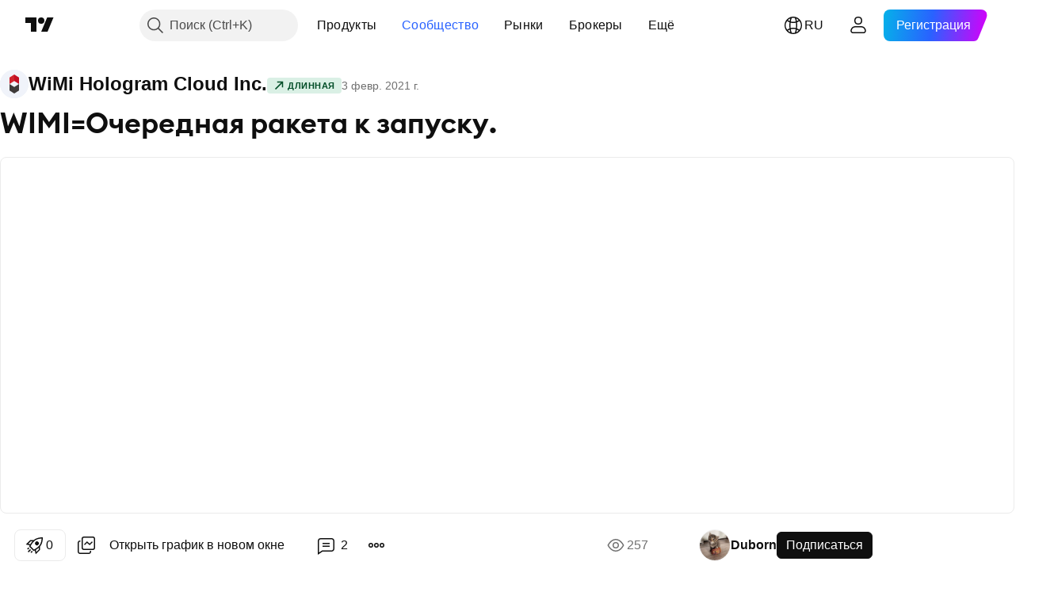

--- FILE ---
content_type: text/html; charset=utf-8
request_url: https://ru.tradingview.com/chart/WIMI/beVG3Xi7-wimi-ocherednaya-raketa-k-zapusku/
body_size: 104941
content:


<!DOCTYPE html>
<html lang="ru" dir="ltr" class="is-not-authenticated is-not-pro  theme-light"
 data-theme="light">
<head><meta charset="utf-8" />
<meta name="viewport" content="width=device-width, initial-scale=1.0, maximum-scale=1.0, minimum-scale=1.0, user-scalable=no">	<script nonce="9Zp/FEtvA4elkuvd7FwBOw==">window.initData = {};</script><title>WIMI=Очередная ракета к запуску. по NASDAQ:WIMI от Duborn — TradingView</title>
<!-- { block promo_footer_css_bundle } -->
		<!-- { render_css_bundle('promo_footer') } -->
		<link crossorigin="anonymous" href="https://static.tradingview.com/static/bundles/15992.6ab8fddbbeec572ad16b.css" rel="stylesheet" type="text/css"/>
	<!-- { endblock promo_footer_css_bundle } -->

	<!-- { block personal_css_bundle } -->
		<!-- render_css_bundle('base') -->
		<link crossorigin="anonymous" href="https://static.tradingview.com/static/bundles/7204.bd4a617f902d8e4336d7.css" rel="stylesheet" type="text/css"/>
<link crossorigin="anonymous" href="https://static.tradingview.com/static/bundles/77196.1ee43ed7cda5d814dba7.css" rel="stylesheet" type="text/css"/>
<link crossorigin="anonymous" href="https://static.tradingview.com/static/bundles/12874.2243f526973e835a8777.css" rel="stylesheet" type="text/css"/>
<link crossorigin="anonymous" href="https://static.tradingview.com/static/bundles/20541.ffebbd5b14e162a70fac.css" rel="stylesheet" type="text/css"/>
<link crossorigin="anonymous" href="https://static.tradingview.com/static/bundles/22691.df517de208b59f042c3b.css" rel="stylesheet" type="text/css"/>
<link crossorigin="anonymous" href="https://static.tradingview.com/static/bundles/72834.146c7925be9f43c9c767.css" rel="stylesheet" type="text/css"/>
<link crossorigin="anonymous" href="https://static.tradingview.com/static/bundles/6656.0e277b504c24d73f6420.css" rel="stylesheet" type="text/css"/>
<link crossorigin="anonymous" href="https://static.tradingview.com/static/bundles/97406.a24aa84d5466dfc219e3.css" rel="stylesheet" type="text/css"/>
<link crossorigin="anonymous" href="https://static.tradingview.com/static/bundles/51307.bb4e309d13e8ea654e19.css" rel="stylesheet" type="text/css"/>
<link crossorigin="anonymous" href="https://static.tradingview.com/static/bundles/62560.c8a32e4a427c0c57131c.css" rel="stylesheet" type="text/css"/>
<link crossorigin="anonymous" href="https://static.tradingview.com/static/bundles/28415.e6caff1a47a6c8a0f783.css" rel="stylesheet" type="text/css"/>
<link crossorigin="anonymous" href="https://static.tradingview.com/static/bundles/78820.3dc3168a8005e8c156fe.css" rel="stylesheet" type="text/css"/>
<link crossorigin="anonymous" href="https://static.tradingview.com/static/bundles/30608.1b5e0eb056a8145e2004.css" rel="stylesheet" type="text/css"/>
<link crossorigin="anonymous" href="https://static.tradingview.com/static/bundles/4857.2a0b835c9459f5e8f334.css" rel="stylesheet" type="text/css"/>
<link crossorigin="anonymous" href="https://static.tradingview.com/static/bundles/60733.515b38c2fad56295e0d7.css" rel="stylesheet" type="text/css"/>
<link crossorigin="anonymous" href="https://static.tradingview.com/static/bundles/94584.053cede951b9d64dea44.css" rel="stylesheet" type="text/css"/>
<link crossorigin="anonymous" href="https://static.tradingview.com/static/bundles/52294.8c6373aa92664b86de9e.css" rel="stylesheet" type="text/css"/>
<link crossorigin="anonymous" href="https://static.tradingview.com/static/bundles/56167.a33c76f5549cc7102e61.css" rel="stylesheet" type="text/css"/>
<link crossorigin="anonymous" href="https://static.tradingview.com/static/bundles/72373.cdd20397318c8a54ee02.css" rel="stylesheet" type="text/css"/>
<link crossorigin="anonymous" href="https://static.tradingview.com/static/bundles/68820.b0c44555783cdd4786b8.css" rel="stylesheet" type="text/css"/>
<link crossorigin="anonymous" href="https://static.tradingview.com/static/bundles/39394.1f12e32e6d4c4b83fe10.css" rel="stylesheet" type="text/css"/>
<link crossorigin="anonymous" href="https://static.tradingview.com/static/bundles/28562.e29096bd778450adbd58.css" rel="stylesheet" type="text/css"/>
<link crossorigin="anonymous" href="https://static.tradingview.com/static/bundles/19934.288c07086ff109a1d327.css" rel="stylesheet" type="text/css"/>
<link crossorigin="anonymous" href="https://static.tradingview.com/static/bundles/5911.5f96f6b3c550d3f0da23.css" rel="stylesheet" type="text/css"/>
<link crossorigin="anonymous" href="https://static.tradingview.com/static/bundles/6133.2dae60a90526a493d165.css" rel="stylesheet" type="text/css"/>
<link crossorigin="anonymous" href="https://static.tradingview.com/static/bundles/30331.315c1a91ffa92d55f559.css" rel="stylesheet" type="text/css"/>
<link crossorigin="anonymous" href="https://static.tradingview.com/static/bundles/45207.4c0489c8756499c78a5e.css" rel="stylesheet" type="text/css"/>
<link crossorigin="anonymous" href="https://static.tradingview.com/static/bundles/17644.53a8a16a13c65b9ef1b6.css" rel="stylesheet" type="text/css"/>
<link crossorigin="anonymous" href="https://static.tradingview.com/static/bundles/5347.66e97921f2de4965604d.css" rel="stylesheet" type="text/css"/>
<link crossorigin="anonymous" href="https://static.tradingview.com/static/bundles/90145.8b74b8d86218eec14871.css" rel="stylesheet" type="text/css"/>
<link crossorigin="anonymous" href="https://static.tradingview.com/static/bundles/59334.4a832facb7e57c5e13f3.css" rel="stylesheet" type="text/css"/>
<link crossorigin="anonymous" href="https://static.tradingview.com/static/bundles/91361.140a08c3b11237f684ec.css" rel="stylesheet" type="text/css"/>
<link crossorigin="anonymous" href="https://static.tradingview.com/static/bundles/3691.a607e1947cc1d6442aef.css" rel="stylesheet" type="text/css"/>
<link crossorigin="anonymous" href="https://static.tradingview.com/static/bundles/79248.b085e41549ac76222ff0.css" rel="stylesheet" type="text/css"/>
<link crossorigin="anonymous" href="https://static.tradingview.com/static/bundles/17675.7322b9d581c3bd767a8f.css" rel="stylesheet" type="text/css"/>
	<!-- { endblock personal_css_bundle } -->

	<!-- { block extra_styles } -->
	<link crossorigin="anonymous" href="https://static.tradingview.com/static/bundles/26184.a8e87c60a250a6212b03.css" rel="stylesheet" type="text/css"/>
<link crossorigin="anonymous" href="https://static.tradingview.com/static/bundles/62419.12891bfbb287744d3a89.css" rel="stylesheet" type="text/css"/>
<link crossorigin="anonymous" href="https://static.tradingview.com/static/bundles/32078.4dd8f716b361ea76fac9.css" rel="stylesheet" type="text/css"/>
<link crossorigin="anonymous" href="https://static.tradingview.com/static/bundles/50370.a1a91e4e3b8d4d56af6a.css" rel="stylesheet" type="text/css"/>
<link crossorigin="anonymous" href="https://static.tradingview.com/static/bundles/29903.89b41c884d5213432809.css" rel="stylesheet" type="text/css"/>
<link crossorigin="anonymous" href="https://static.tradingview.com/static/bundles/24840.08865a24cd22e705a127.css" rel="stylesheet" type="text/css"/>
<link crossorigin="anonymous" href="https://static.tradingview.com/static/bundles/61504.303d3d3a2eef8a440230.css" rel="stylesheet" type="text/css"/>
<link crossorigin="anonymous" href="https://static.tradingview.com/static/bundles/84592.9ad3142f13630874398c.css" rel="stylesheet" type="text/css"/>
<link crossorigin="anonymous" href="https://static.tradingview.com/static/bundles/84509.b78aa0f889805782a114.css" rel="stylesheet" type="text/css"/>
<link crossorigin="anonymous" href="https://static.tradingview.com/static/bundles/62156.ce7b2959f31f83034b45.css" rel="stylesheet" type="text/css"/>
<link crossorigin="anonymous" href="https://static.tradingview.com/static/bundles/68650.e664998b1025f8944a19.css" rel="stylesheet" type="text/css"/>
<link crossorigin="anonymous" href="https://static.tradingview.com/static/bundles/86459.a94905aa773ec52c64fa.css" rel="stylesheet" type="text/css"/>
<link crossorigin="anonymous" href="https://static.tradingview.com/static/bundles/58572.dad95b9e4df028f98405.css" rel="stylesheet" type="text/css"/>
<link crossorigin="anonymous" href="https://static.tradingview.com/static/bundles/87828.b5acda22a891bd0b8b78.css" rel="stylesheet" type="text/css"/>
<link crossorigin="anonymous" href="https://static.tradingview.com/static/bundles/81350.86c68c4067216e42a0f1.css" rel="stylesheet" type="text/css"/>
<link crossorigin="anonymous" href="https://static.tradingview.com/static/bundles/27877.826c38517eae6571304f.css" rel="stylesheet" type="text/css"/>
<link crossorigin="anonymous" href="https://static.tradingview.com/static/bundles/56254.a23f3ec5b836024b605b.css" rel="stylesheet" type="text/css"/>
<link crossorigin="anonymous" href="https://static.tradingview.com/static/bundles/18013.0655ac40c6882bf9e438.css" rel="stylesheet" type="text/css"/>
<link crossorigin="anonymous" href="https://static.tradingview.com/static/bundles/88936.d49d6f461c53e70b38bc.css" rel="stylesheet" type="text/css"/>
<link crossorigin="anonymous" href="https://static.tradingview.com/static/bundles/3406.24a50d99637b4e3bf9e7.css" rel="stylesheet" type="text/css"/>
<link crossorigin="anonymous" href="https://static.tradingview.com/static/bundles/54123.b37eaf239cea1a4a4b98.css" rel="stylesheet" type="text/css"/>
<link crossorigin="anonymous" href="https://static.tradingview.com/static/bundles/14544.83eca2c4704f4649b7a3.css" rel="stylesheet" type="text/css"/>
<link crossorigin="anonymous" href="https://static.tradingview.com/static/bundles/31069.c75dd2e4bc4003a8d3c6.css" rel="stylesheet" type="text/css"/>
<link crossorigin="anonymous" href="https://static.tradingview.com/static/bundles/67877.2fb5f6f3eb739c16078d.css" rel="stylesheet" type="text/css"/>
<link crossorigin="anonymous" href="https://static.tradingview.com/static/bundles/50553.3ab347d4bc9cadf8d238.css" rel="stylesheet" type="text/css"/>
<link crossorigin="anonymous" href="https://static.tradingview.com/static/bundles/75070.42c5ad63db6e22dd1780.css" rel="stylesheet" type="text/css"/>
<link crossorigin="anonymous" href="https://static.tradingview.com/static/bundles/85379.e2d0f6189d763981c46b.css" rel="stylesheet" type="text/css"/>
<link crossorigin="anonymous" href="https://static.tradingview.com/static/bundles/62882.bb7416e25ce047652be6.css" rel="stylesheet" type="text/css"/>
<link crossorigin="anonymous" href="https://static.tradingview.com/static/bundles/11285.2ad4e54f72ca1dbe5a12.css" rel="stylesheet" type="text/css"/>
<link crossorigin="anonymous" href="https://static.tradingview.com/static/bundles/14142.fa043cf9d22075746ca7.css" rel="stylesheet" type="text/css"/>
<link crossorigin="anonymous" href="https://static.tradingview.com/static/bundles/70835.249d27fbf7cfdf5dfd83.css" rel="stylesheet" type="text/css"/>
<link crossorigin="anonymous" href="https://static.tradingview.com/static/bundles/92124.5845fa80448b407d32ec.css" rel="stylesheet" type="text/css"/>
<link crossorigin="anonymous" href="https://static.tradingview.com/static/bundles/98703.a2b02fc165a1c32d442e.css" rel="stylesheet" type="text/css"/>
<link crossorigin="anonymous" href="https://static.tradingview.com/static/bundles/65644.82e6d18dc48a569d26eb.css" rel="stylesheet" type="text/css"/>
<link crossorigin="anonymous" href="https://static.tradingview.com/static/bundles/5605.7992e8c447118cda6e67.css" rel="stylesheet" type="text/css"/>
<link crossorigin="anonymous" href="https://static.tradingview.com/static/bundles/57014.5d64ece78149214e8812.css" rel="stylesheet" type="text/css"/>
<link crossorigin="anonymous" href="https://static.tradingview.com/static/bundles/96133.507ceb094fe735b3e439.css" rel="stylesheet" type="text/css"/>
<link crossorigin="anonymous" href="https://static.tradingview.com/static/bundles/85992.24dc3e7280c9494642a6.css" rel="stylesheet" type="text/css"/>
<link crossorigin="anonymous" href="https://static.tradingview.com/static/bundles/52665.005deab1142faaf7462d.css" rel="stylesheet" type="text/css"/>
<link crossorigin="anonymous" href="https://static.tradingview.com/static/bundles/96614.aa36a3e7cbd35864ab1c.css" rel="stylesheet" type="text/css"/>
<link crossorigin="anonymous" href="https://static.tradingview.com/static/bundles/78698.9e07627cdc60a2c13dc3.css" rel="stylesheet" type="text/css"/>
<link crossorigin="anonymous" href="https://static.tradingview.com/static/bundles/96946.664cb7df376aef027378.css" rel="stylesheet" type="text/css"/>
<link crossorigin="anonymous" href="https://static.tradingview.com/static/bundles/94425.e8a11b1164ed8f31863d.css" rel="stylesheet" type="text/css"/>
<link crossorigin="anonymous" href="https://static.tradingview.com/static/bundles/30931.b2e7517523adce965dba.css" rel="stylesheet" type="text/css"/>
<link crossorigin="anonymous" href="https://static.tradingview.com/static/bundles/13619.8ac06c6d6672271c5f68.css" rel="stylesheet" type="text/css"/>
<link crossorigin="anonymous" href="https://static.tradingview.com/static/bundles/12748.199034cf25af72be11eb.css" rel="stylesheet" type="text/css"/>
<link crossorigin="anonymous" href="https://static.tradingview.com/static/bundles/66857.843c3e887cfdf130d542.css" rel="stylesheet" type="text/css"/>
<link crossorigin="anonymous" href="https://static.tradingview.com/static/bundles/18350.e409f558fe163ea9a3de.css" rel="stylesheet" type="text/css"/>
<link crossorigin="anonymous" href="https://static.tradingview.com/static/bundles/92112.db4c9d5652778b489aaa.css" rel="stylesheet" type="text/css"/>
<link crossorigin="anonymous" href="https://static.tradingview.com/static/bundles/68448.f611cd4d950c54a2caec.css" rel="stylesheet" type="text/css"/>
<link crossorigin="anonymous" href="https://static.tradingview.com/static/bundles/24309.848f88391da875ceb2a3.css" rel="stylesheet" type="text/css"/>
<link crossorigin="anonymous" href="https://static.tradingview.com/static/bundles/32388.e2ac42d074266d6f4cc4.css" rel="stylesheet" type="text/css"/>
<link crossorigin="anonymous" href="https://static.tradingview.com/static/bundles/2298.e4906aeeda8c192efa8f.css" rel="stylesheet" type="text/css"/>
<link crossorigin="anonymous" href="https://static.tradingview.com/static/bundles/34022.f218afa7d02ef496982b.css" rel="stylesheet" type="text/css"/>
<link crossorigin="anonymous" href="https://static.tradingview.com/static/bundles/47043.23ff8e5e5118dff46b5a.css" rel="stylesheet" type="text/css"/>
<link crossorigin="anonymous" href="https://static.tradingview.com/static/bundles/87844.a89d3d49f869720ebbba.css" rel="stylesheet" type="text/css"/>
<link crossorigin="anonymous" href="https://static.tradingview.com/static/bundles/79780.84d89360ede6a350ded3.css" rel="stylesheet" type="text/css"/>
<link crossorigin="anonymous" href="https://static.tradingview.com/static/bundles/50694.e8c29c22063c80408cca.css" rel="stylesheet" type="text/css"/>
<link crossorigin="anonymous" href="https://static.tradingview.com/static/bundles/22969.c32eeb1152afcd97b12e.css" rel="stylesheet" type="text/css"/>
<link crossorigin="anonymous" href="https://static.tradingview.com/static/bundles/83580.fdc9454547343089f3c6.css" rel="stylesheet" type="text/css"/>
<link crossorigin="anonymous" href="https://static.tradingview.com/static/bundles/20789.ab5c2b3cb921527e4170.css" rel="stylesheet" type="text/css"/>
<link crossorigin="anonymous" href="https://static.tradingview.com/static/bundles/29592.6154c4943032cbc1f19b.css" rel="stylesheet" type="text/css"/>
<link crossorigin="anonymous" href="https://static.tradingview.com/static/bundles/31916.57160ac113283e720311.css" rel="stylesheet" type="text/css"/>
<link crossorigin="anonymous" href="https://static.tradingview.com/static/bundles/55174.dc96c4d047ce06b033ba.css" rel="stylesheet" type="text/css"/>
<link crossorigin="anonymous" href="https://static.tradingview.com/static/bundles/5969.21c839e51d9fe09bc1ad.css" rel="stylesheet" type="text/css"/>
<link crossorigin="anonymous" href="https://static.tradingview.com/static/bundles/26149.58e3d28c4207f0232d45.css" rel="stylesheet" type="text/css"/>
<link crossorigin="anonymous" href="https://static.tradingview.com/static/bundles/83332.323d337a96ea2d0d1f5b.css" rel="stylesheet" type="text/css"/>
<link crossorigin="anonymous" href="https://static.tradingview.com/static/bundles/5769.b3335017ad0d222109e8.css" rel="stylesheet" type="text/css"/>
<link crossorigin="anonymous" href="https://static.tradingview.com/static/bundles/49022.455c0a58d3762d16e782.css" rel="stylesheet" type="text/css"/>
<link crossorigin="anonymous" href="https://static.tradingview.com/static/bundles/38582.2b62a108282b3e90d95c.css" rel="stylesheet" type="text/css"/>
<link crossorigin="anonymous" href="https://static.tradingview.com/static/bundles/15001.aa02a2d96f821d501dba.css" rel="stylesheet" type="text/css"/>
<link crossorigin="anonymous" href="https://static.tradingview.com/static/bundles/75432.cee64bd18eb72dd37b3d.css" rel="stylesheet" type="text/css"/>
<link crossorigin="anonymous" href="https://static.tradingview.com/static/bundles/43165.f500e435f461fabe05f6.css" rel="stylesheet" type="text/css"/>
<link crossorigin="anonymous" href="https://static.tradingview.com/static/bundles/70571.51824f94f04f357f27ed.css" rel="stylesheet" type="text/css"/>
<link crossorigin="anonymous" href="https://static.tradingview.com/static/bundles/6695.1ea7d74fa789f5e3b9c4.css" rel="stylesheet" type="text/css"/>
<link crossorigin="anonymous" href="https://static.tradingview.com/static/bundles/42734.28212819357e05bc15ab.css" rel="stylesheet" type="text/css"/>
<link crossorigin="anonymous" href="https://static.tradingview.com/static/bundles/97915.5b2ef44e883aedf9ee07.css" rel="stylesheet" type="text/css"/>
<link crossorigin="anonymous" href="https://static.tradingview.com/static/bundles/35229.f7d16c2e8bbca89e1d2b.css" rel="stylesheet" type="text/css"/>
<link crossorigin="anonymous" href="https://static.tradingview.com/static/bundles/49468.bd38a05bcbe9f63005d5.css" rel="stylesheet" type="text/css"/>
<link crossorigin="anonymous" href="https://static.tradingview.com/static/bundles/16543.7bcb96fa677df6654c99.css" rel="stylesheet" type="text/css"/>
<link crossorigin="anonymous" href="https://static.tradingview.com/static/bundles/78076.434b6268f44aba75e190.css" rel="stylesheet" type="text/css"/>
<link crossorigin="anonymous" href="https://static.tradingview.com/static/bundles/68844.662507d10a58f51f962f.css" rel="stylesheet" type="text/css"/>
<link crossorigin="anonymous" href="https://static.tradingview.com/static/bundles/78806.af4707505f695c7b7e7e.css" rel="stylesheet" type="text/css"/>
<link crossorigin="anonymous" href="https://static.tradingview.com/static/bundles/67957.26bd3f4dca9113e5bd92.css" rel="stylesheet" type="text/css"/>
<link crossorigin="anonymous" href="https://static.tradingview.com/static/bundles/95626.0b382ed55589e98e3418.css" rel="preload" as="style"/>
<link crossorigin="anonymous" href="https://static.tradingview.com/static/bundles/4876.8876d8fb744d67484f1f.css" rel="preload" as="style"/>
<link crossorigin="anonymous" href="https://static.tradingview.com/static/bundles/79185.94b15842cd307f061854.css" rel="preload" as="style"/>
<link crossorigin="anonymous" href="https://static.tradingview.com/static/bundles/49822.f499cfafbc0a791ec49e.css" rel="preload" as="style"/>
	<!-- { endblock extra_styles } --><script nonce="9Zp/FEtvA4elkuvd7FwBOw==">
	window.locale = 'ru';
	window.language = 'ru';
</script>
	<!-- { block promo_footer_js_bundle } -->
		<!-- { render_js_bundle('promo_footer') } -->
		<link crossorigin="anonymous" href="https://static.tradingview.com/static/bundles/ru.4786.a618592c61ccf653aaab.js" rel="preload" as="script"/>
<link crossorigin="anonymous" href="https://static.tradingview.com/static/bundles/25096.8041f8d54d0af06b1dc2.js" rel="preload" as="script"/>
<link crossorigin="anonymous" href="https://static.tradingview.com/static/bundles/promo_footer.eb7846e9f552443d8452.js" rel="preload" as="script"/><script crossorigin="anonymous" src="https://static.tradingview.com/static/bundles/ru.4786.a618592c61ccf653aaab.js" defer></script>
<script crossorigin="anonymous" src="https://static.tradingview.com/static/bundles/25096.8041f8d54d0af06b1dc2.js" defer></script>
<script crossorigin="anonymous" src="https://static.tradingview.com/static/bundles/promo_footer.eb7846e9f552443d8452.js" defer></script>
	<!-- { endblock promo_footer_js_bundle } -->

	<!-- { block personal_js_bundle } -->
		<!-- render_js_bundle('base') -->
		<link crossorigin="anonymous" href="https://static.tradingview.com/static/bundles/runtime.896a943737c897593c14.js" rel="preload" as="script"/>
<link crossorigin="anonymous" href="https://static.tradingview.com/static/bundles/ru.68425.199a143bb5872cb2bab2.js" rel="preload" as="script"/>
<link crossorigin="anonymous" href="https://static.tradingview.com/static/bundles/32227.d826c45d2d27f2ff4314.js" rel="preload" as="script"/>
<link crossorigin="anonymous" href="https://static.tradingview.com/static/bundles/77507.fb006c0c7a02051cf5cd.js" rel="preload" as="script"/>
<link crossorigin="anonymous" href="https://static.tradingview.com/static/bundles/22665.48cd37ebd902e7c711e1.js" rel="preload" as="script"/>
<link crossorigin="anonymous" href="https://static.tradingview.com/static/bundles/12886.7be7542f140baf734d79.js" rel="preload" as="script"/>
<link crossorigin="anonymous" href="https://static.tradingview.com/static/bundles/22023.035d84389dc598280aca.js" rel="preload" as="script"/>
<link crossorigin="anonymous" href="https://static.tradingview.com/static/bundles/2373.798b10a4d75d67ea3cde.js" rel="preload" as="script"/>
<link crossorigin="anonymous" href="https://static.tradingview.com/static/bundles/62134.57ec9cb3f1548c6e710a.js" rel="preload" as="script"/>
<link crossorigin="anonymous" href="https://static.tradingview.com/static/bundles/8875.0da40c2dfdf4c802056a.js" rel="preload" as="script"/>
<link crossorigin="anonymous" href="https://static.tradingview.com/static/bundles/68134.1a849122bb45cbd1c259.js" rel="preload" as="script"/>
<link crossorigin="anonymous" href="https://static.tradingview.com/static/bundles/93243.d16dcf8fc50e14d67819.js" rel="preload" as="script"/>
<link crossorigin="anonymous" href="https://static.tradingview.com/static/bundles/42118.6fbbd8dcde37d9fd685b.js" rel="preload" as="script"/>
<link crossorigin="anonymous" href="https://static.tradingview.com/static/bundles/32378.b87f7c1aed020f9c3427.js" rel="preload" as="script"/>
<link crossorigin="anonymous" href="https://static.tradingview.com/static/bundles/72378.7b373ff12f2059f138f5.js" rel="preload" as="script"/>
<link crossorigin="anonymous" href="https://static.tradingview.com/static/bundles/23298.0b1a2a8df7ae6c4f9aff.js" rel="preload" as="script"/>
<link crossorigin="anonymous" href="https://static.tradingview.com/static/bundles/91834.b3eddf99c72fff0aa1f2.js" rel="preload" as="script"/>
<link crossorigin="anonymous" href="https://static.tradingview.com/static/bundles/68126.c05b8c66e292c75d0cc8.js" rel="preload" as="script"/>
<link crossorigin="anonymous" href="https://static.tradingview.com/static/bundles/70241.14110bfc78a0cfd595e7.js" rel="preload" as="script"/>
<link crossorigin="anonymous" href="https://static.tradingview.com/static/bundles/base.3041465632beeef7de35.js" rel="preload" as="script"/><script crossorigin="anonymous" src="https://static.tradingview.com/static/bundles/runtime.896a943737c897593c14.js" defer></script>
<script crossorigin="anonymous" src="https://static.tradingview.com/static/bundles/ru.68425.199a143bb5872cb2bab2.js" defer></script>
<script crossorigin="anonymous" src="https://static.tradingview.com/static/bundles/32227.d826c45d2d27f2ff4314.js" defer></script>
<script crossorigin="anonymous" src="https://static.tradingview.com/static/bundles/77507.fb006c0c7a02051cf5cd.js" defer></script>
<script crossorigin="anonymous" src="https://static.tradingview.com/static/bundles/22665.48cd37ebd902e7c711e1.js" defer></script>
<script crossorigin="anonymous" src="https://static.tradingview.com/static/bundles/12886.7be7542f140baf734d79.js" defer></script>
<script crossorigin="anonymous" src="https://static.tradingview.com/static/bundles/22023.035d84389dc598280aca.js" defer></script>
<script crossorigin="anonymous" src="https://static.tradingview.com/static/bundles/2373.798b10a4d75d67ea3cde.js" defer></script>
<script crossorigin="anonymous" src="https://static.tradingview.com/static/bundles/62134.57ec9cb3f1548c6e710a.js" defer></script>
<script crossorigin="anonymous" src="https://static.tradingview.com/static/bundles/8875.0da40c2dfdf4c802056a.js" defer></script>
<script crossorigin="anonymous" src="https://static.tradingview.com/static/bundles/68134.1a849122bb45cbd1c259.js" defer></script>
<script crossorigin="anonymous" src="https://static.tradingview.com/static/bundles/93243.d16dcf8fc50e14d67819.js" defer></script>
<script crossorigin="anonymous" src="https://static.tradingview.com/static/bundles/42118.6fbbd8dcde37d9fd685b.js" defer></script>
<script crossorigin="anonymous" src="https://static.tradingview.com/static/bundles/32378.b87f7c1aed020f9c3427.js" defer></script>
<script crossorigin="anonymous" src="https://static.tradingview.com/static/bundles/72378.7b373ff12f2059f138f5.js" defer></script>
<script crossorigin="anonymous" src="https://static.tradingview.com/static/bundles/23298.0b1a2a8df7ae6c4f9aff.js" defer></script>
<script crossorigin="anonymous" src="https://static.tradingview.com/static/bundles/91834.b3eddf99c72fff0aa1f2.js" defer></script>
<script crossorigin="anonymous" src="https://static.tradingview.com/static/bundles/68126.c05b8c66e292c75d0cc8.js" defer></script>
<script crossorigin="anonymous" src="https://static.tradingview.com/static/bundles/70241.14110bfc78a0cfd595e7.js" defer></script>
<script crossorigin="anonymous" src="https://static.tradingview.com/static/bundles/base.3041465632beeef7de35.js" defer></script>
	<!-- { endblock personal_js_bundle } -->

	<!-- { block additional_js_bundle } -->
	<!-- { endblock additional_js_bundle } -->	<script nonce="9Zp/FEtvA4elkuvd7FwBOw==">
		window.initData = window.initData || {};
		window.initData.theme = "light";
			(()=>{"use strict";const t=/(?:^|;)\s*theme=(dark|light)(?:;|$)|$/.exec(document.cookie)[1];t&&(document.documentElement.classList.toggle("theme-dark","dark"===t),document.documentElement.classList.toggle("theme-light","light"===t),document.documentElement.dataset.theme=t,window.initData=window.initData||{},window.initData.theme=t)})();
	</script>
	<script nonce="9Zp/FEtvA4elkuvd7FwBOw==">
		(()=>{"use strict";"undefined"!=typeof window&&"undefined"!=typeof navigator&&/mac/i.test(navigator.platform)&&document.documentElement.classList.add("mac_os_system")})();
	</script>

	<script nonce="9Zp/FEtvA4elkuvd7FwBOw==">var environment = "battle";
		window.WS_HOST_PING_REQUIRED = true;
		window.BUILD_TIME = "2026-01-27T12:15:34";
		window.WEBSOCKET_HOST = "data.tradingview.com";
		window.WEBSOCKET_PRO_HOST = "prodata.tradingview.com";
		window.WEBSOCKET_HOST_FOR_DEEP_BACKTESTING = "history-data.tradingview.com";
		window.WIDGET_HOST = "https://www.tradingview-widget.com";
		window.TradingView = window.TradingView || {};
	</script>

	<link rel="conversions-config" href="https://s3.tradingview.com/conversions_ru.json">
	<link rel="metrics-config" href="https://scanner-backend.tradingview.com/enum/ordered?id=metrics_full_name,metrics&lang=ru&label-product=ytm-metrics-plan.json" crossorigin>

	<script nonce="9Zp/FEtvA4elkuvd7FwBOw==">
		(()=>{"use strict";function e(e,t=!1){const{searchParams:n}=new URL(String(location));let s="true"===n.get("mobileapp_new"),o="true"===n.get("mobileapp");if(!t){const e=function(e){const t=e+"=",n=document.cookie.split(";");for(let e=0;e<n.length;e++){let s=n[e];for(;" "===s.charAt(0);)s=s.substring(1,s.length);if(0===s.indexOf(t))return s.substring(t.length,s.length)}return null}("tv_app")||"";s||=["android","android_nps"].includes(e),o||="ios"===e}return!("new"!==e&&"any"!==e||!s)||!("new"===e||!o)}const t="undefined"!=typeof window&&"undefined"!=typeof navigator,n=t&&"ontouchstart"in window,s=(t&&n&&window,t&&(n||navigator.maxTouchPoints),t&&window.chrome&&window.chrome.runtime,t&&window.navigator.userAgent.toLowerCase().indexOf("firefox"),t&&/\sEdge\/\d\d\b/.test(navigator.userAgent),t&&Boolean(navigator.vendor)&&navigator.vendor.indexOf("Apple")>-1&&-1===navigator.userAgent.indexOf("CriOS")&&navigator.userAgent.indexOf("FxiOS"),t&&/mac/i.test(navigator.platform),t&&/Win32|Win64/i.test(navigator.platform),t&&/Linux/i.test(navigator.platform),t&&/Android/i.test(navigator.userAgent)),o=t&&/BlackBerry/i.test(navigator.userAgent),i=t&&/iPhone|iPad|iPod/.test(navigator.platform),c=t&&/Opera Mini/i.test(navigator.userAgent),r=t&&("MacIntel"===navigator.platform&&navigator.maxTouchPoints>1||/iPad/.test(navigator.platform)),a=s||o||i||c,h=window.TradingView=window.TradingView||{};const _={Android:()=>s,BlackBerry:()=>o,iOS:()=>i,Opera:()=>c,isIPad:()=>r,any:()=>a};h.isMobile=_;const l=new Map;function d(){const e=window.location.pathname,t=window.location.host,n=`${t}${e}`;return l.has(n)||l.set(n,function(e,t){const n=["^widget-docs"];for(const e of n)if(new RegExp(e).test(t))return!0;const s=["^widgetembed/?$","^cmewidgetembed/?$","^([0-9a-zA-Z-]+)/widgetembed/?$","^([0-9a-zA-Z-]+)/widgetstatic/?$","^([0-9a-zA-Z-]+)?/?mediumwidgetembed/?$","^twitter-chart/?$","^telegram/chart/?$","^embed/([0-9a-zA-Z]{8})/?$","^widgetpopup/?$","^extension/?$","^idea-popup/?$","^hotlistswidgetembed/?$","^([0-9a-zA-Z-]+)/hotlistswidgetembed/?$","^marketoverviewwidgetembed/?$","^([0-9a-zA-Z-]+)/marketoverviewwidgetembed/?$","^eventswidgetembed/?$","^tickerswidgetembed/?$","^forexcrossrateswidgetembed/?$","^forexheatmapwidgetembed/?$","^marketquoteswidgetembed/?$","^screenerwidget/?$","^cryptomktscreenerwidget/?$","^([0-9a-zA-Z-]+)/cryptomktscreenerwidget/?$","^([0-9a-zA-Z-]+)/marketquoteswidgetembed/?$","^technical-analysis-widget-embed/$","^singlequotewidgetembed/?$","^([0-9a-zA-Z-]+)/singlequotewidgetembed/?$","^embed-widget/([0-9a-zA-Z-]+)/(([0-9a-zA-Z-]+)/)?$","^widget-docs/([0-9a-zA-Z-]+)/([0-9a-zA-Z-/]+)?$"],o=e.replace(/^\//,"");let i;for(let e=s.length-1;e>=0;e--)if(i=new RegExp(s[e]),i.test(o))return!0;return!1}(e,t)),l.get(n)??!1}h.onWidget=d;const g=()=>{},u="~m~";class m{constructor(e,t={}){this.sessionid=null,this.connected=!1,this._timeout=null,this._base=e,this._options={timeout:t.timeout||2e4,connectionType:t.connectionType}}connect(){this._socket=new WebSocket(this._prepareUrl()),this._socket.onmessage=e=>{
if("string"!=typeof e.data)throw new TypeError(`The WebSocket message should be a string. Recieved ${Object.prototype.toString.call(e.data)}`);this._onData(e.data)},this._socket.onclose=this._onClose.bind(this),this._socket.onerror=this._onError.bind(this)}send(e){this._socket&&this._socket.send(this._encode(e))}disconnect(){this._clearIdleTimeout(),this._socket&&(this._socket.onmessage=g,this._socket.onclose=g,this._socket.onerror=g,this._socket.close())}_clearIdleTimeout(){null!==this._timeout&&(clearTimeout(this._timeout),this._timeout=null)}_encode(e){let t,n="";const s=Array.isArray(e)?e:[e],o=s.length;for(let e=0;e<o;e++)t=null===s[e]||void 0===s[e]?"":m._stringify(s[e]),n+=u+t.length+u+t;return n}_decode(e){const t=[];let n,s;do{if(e.substring(0,3)!==u)return t;n="",s="";const o=(e=e.substring(3)).length;for(let t=0;t<o;t++){if(s=Number(e.substring(t,t+1)),Number(e.substring(t,t+1))!==s){e=e.substring(n.length+3),n=Number(n);break}n+=s}t.push(e.substring(0,n)),e=e.substring(n)}while(""!==e);return t}_onData(e){this._setTimeout();const t=this._decode(e),n=t.length;for(let e=0;e<n;e++)this._onMessage(t[e])}_setTimeout(){this._clearIdleTimeout(),this._timeout=setTimeout(this._onTimeout.bind(this),this._options.timeout)}_onTimeout(){this.disconnect(),this._onDisconnect({code:4e3,reason:"socket.io timeout",wasClean:!1})}_onMessage(e){this.sessionid?this._checkIfHeartbeat(e)?this._onHeartbeat(e.slice(3)):this._checkIfJson(e)?this._base.onMessage(JSON.parse(e.slice(3))):this._base.onMessage(e):(this.sessionid=e,this._onConnect())}_checkIfHeartbeat(e){return this._checkMessageType(e,"h")}_checkIfJson(e){return this._checkMessageType(e,"j")}_checkMessageType(e,t){return e.substring(0,3)==="~"+t+"~"}_onHeartbeat(e){this.send("~h~"+e)}_onConnect(){this.connected=!0,this._base.onConnect()}_onDisconnect(e){this._clear(),this._base.onDisconnect(e),this.sessionid=null}_clear(){this.connected=!1}_prepareUrl(){const t=w(this._base.host);if(t.pathname+="socket.io/websocket",t.protocol="wss:",t.searchParams.append("from",window.location.pathname.slice(1,50)),t.searchParams.append("date",window.BUILD_TIME||""),e("any")&&t.searchParams.append("client","mobile"),this._options.connectionType&&t.searchParams.append("type",this._options.connectionType),window.WEBSOCKET_PARAMS_ANALYTICS){const{ws_page_uri:e,ws_ancestor_origin:n}=window.WEBSOCKET_PARAMS_ANALYTICS;e&&t.searchParams.append("page-uri",e),n&&t.searchParams.append("ancestor-origin",n)}const n=window.location.search.includes("widget_token")||window.location.hash.includes("widget_token");return d()||n||t.searchParams.append("auth","sessionid"),t.href}_onClose(e){this._clearIdleTimeout(),this._onDisconnect(e)}_onError(e){this._clearIdleTimeout(),this._clear(),this._base.emit("error",[e]),this.sessionid=null}static _stringify(e){return"[object Object]"===Object.prototype.toString.call(e)?"~j~"+JSON.stringify(e):String(e)}}class p{constructor(e,t){this.host=e,this._connecting=!1,this._events={},this.transport=this._getTransport(t)}isConnected(){
return!!this.transport&&this.transport.connected}isConnecting(){return this._connecting}connect(){this.isConnected()||(this._connecting&&this.disconnect(),this._connecting=!0,this.transport.connect())}send(e){this.transport&&this.transport.connected&&this.transport.send(e)}disconnect(){this.transport&&this.transport.disconnect()}on(e,t){e in this._events||(this._events[e]=[]),this._events[e].push(t)}offAll(){this._events={}}onMessage(e){this.emit("message",[e])}emit(e,t=[]){if(e in this._events){const n=this._events[e].concat(),s=n.length;for(let e=0;e<s;e++)n[e].apply(this,t)}}onConnect(){this.clear(),this.emit("connect")}onDisconnect(e){this.emit("disconnect",[e])}clear(){this._connecting=!1}_getTransport(e){return new m(this,e)}}function w(e){const t=-1!==e.indexOf("/")?new URL(e):new URL("wss://"+e);if("wss:"!==t.protocol&&"https:"!==t.protocol)throw new Error("Invalid websocket base "+e);return t.pathname.endsWith("/")||(t.pathname+="/"),t.search="",t.username="",t.password="",t}const k="undefined"!=typeof window&&Number(window.TELEMETRY_WS_ERROR_LOGS_THRESHOLD)||0;class f{constructor(e,t={}){this._queueStack=[],this._logsQueue=[],this._telemetryObjectsQueue=[],this._reconnectCount=0,this._redirectCount=0,this._errorsCount=0,this._errorsInfoSent=!1,this._connectionStart=null,this._connectionEstablished=null,this._reconnectTimeout=null,this._onlineCancellationToken=null,this._isConnectionForbidden=!1,this._initialHost=t.initialHost||null,this._suggestedHost=e,this._proHost=t.proHost,this._reconnectHost=t.reconnectHost,this._noReconnectAfterTimeout=!0===t.noReconnectAfterTimeout,this._dataRequestTimeout=t.dataRequestTimeout,this._connectionType=t.connectionType,this._doConnect(),t.pingRequired&&-1===window.location.search.indexOf("noping")&&this._startPing()}connect(){this._tryConnect()}resetCounters(){this._reconnectCount=0,this._redirectCount=0}setLogger(e,t){this._logger=e,this._getLogHistory=t,this._flushLogs()}setTelemetry(e){this._telemetry=e,this._telemetry.reportSent.subscribe(this,this._onTelemetrySent),this._flushTelemetry()}onReconnect(e){this._onReconnect=e}isConnected(){return!!this._socket&&this._socket.isConnected()}isConnecting(){return!!this._socket&&this._socket.isConnecting()}on(e,t){return!!this._socket&&("connect"===e&&this._socket.isConnected()?t():"disconnect"===e?this._disconnectCallbacks.push(t):this._socket.on(e,t),!0)}getSessionId(){return this._socket&&this._socket.transport?this._socket.transport.sessionid:null}send(e){return this.isConnected()?(this._socket.send(e),!0):(this._queueMessage(e),!1)}getConnectionEstablished(){return this._connectionEstablished}getHost(){const e=this._tryGetProHost();return null!==e?e:this._reconnectHost&&this._reconnectCount>3?this._reconnectHost:this._suggestedHost}getReconnectCount(){return this._reconnectCount}getRedirectCount(){return this._redirectCount}getConnectionStart(){return this._connectionStart}disconnect(){this._clearReconnectTimeout(),(this.isConnected()||this.isConnecting())&&(this._propagateDisconnect(),this._disconnectCallbacks=[],
this._closeSocket())}forbidConnection(){this._isConnectionForbidden=!0,this.disconnect()}allowConnection(){this._isConnectionForbidden=!1,this.connect()}isMaxRedirects(){return this._redirectCount>=20}isMaxReconnects(){return this._reconnectCount>=20}getPingInfo(){return this._pingInfo||null}_tryGetProHost(){return window.TradingView&&window.TradingView.onChartPage&&"battle"===window.environment&&!this._redirectCount&&-1===window.location.href.indexOf("ws_host")?this._initialHost?this._initialHost:void 0!==window.user&&window.user.pro_plan?this._proHost||this._suggestedHost:null:null}_queueMessage(e){0===this._queueStack.length&&this._logMessage(0,"Socket is not connected. Queued a message"),this._queueStack.push(e)}_processMessageQueue(){0!==this._queueStack.length&&(this._logMessage(0,"Processing queued messages"),this._queueStack.forEach(this.send.bind(this)),this._logMessage(0,"Processed "+this._queueStack.length+" messages"),this._queueStack=[])}_onDisconnect(e){this._noReconnectAfterTimeout||null!==this._reconnectTimeout||(this._reconnectTimeout=setTimeout(this._tryReconnect.bind(this),5e3)),this._clearOnlineCancellationToken();let t="disconnect session:"+this.getSessionId();e&&(t+=", code:"+e.code+", reason:"+e.reason,1005===e.code&&this._sendTelemetry("websocket_code_1005")),this._logMessage(0,t),this._propagateDisconnect(e),this._closeSocket(),this._queueStack=[]}_closeSocket(){null!==this._socket&&(this._socket.offAll(),this._socket.disconnect(),this._socket=null)}_logMessage(e,t){const n={method:e,message:t};this._logger?this._flushLogMessage(n):(n.message=`[${(new Date).toISOString()}] ${n.message}`,this._logsQueue.push(n))}_flushLogMessage(e){switch(e.method){case 2:this._logger.logDebug(e.message);break;case 3:this._logger.logError(e.message);break;case 0:this._logger.logInfo(e.message);break;case 1:this._logger.logNormal(e.message)}}_flushLogs(){this._flushLogMessage({method:1,message:"messages from queue. Start."}),this._logsQueue.forEach((e=>{this._flushLogMessage(e)})),this._flushLogMessage({method:1,message:"messages from queue. End."}),this._logsQueue=[]}_sendTelemetry(e,t){const n={event:e,params:t};this._telemetry?this._flushTelemetryObject(n):this._telemetryObjectsQueue.push(n)}_flushTelemetryObject(e){this._telemetry.sendChartReport(e.event,e.params,!1)}_flushTelemetry(){this._telemetryObjectsQueue.forEach((e=>{this._flushTelemetryObject(e)})),this._telemetryObjectsQueue=[]}_doConnect(){this._socket&&(this._socket.isConnected()||this._socket.isConnecting())||(this._clearOnlineCancellationToken(),this._host=this.getHost(),this._socket=new p(this._host,{timeout:this._dataRequestTimeout,connectionType:this._connectionType}),this._logMessage(0,"Connecting to "+this._host),this._bindEvents(),this._disconnectCallbacks=[],this._connectionStart=performance.now(),this._connectionEstablished=null,this._socket.connect(),performance.mark("SWSC",{detail:"Start WebSocket connection"}),this._socket.on("connect",(()=>{performance.mark("EWSC",{detail:"End WebSocket connection"}),
performance.measure("WebSocket connection delay","SWSC","EWSC")})))}_propagateDisconnect(e){const t=this._disconnectCallbacks.length;for(let n=0;n<t;n++)this._disconnectCallbacks[n](e||{})}_bindEvents(){this._socket&&(this._socket.on("connect",(()=>{const e=this.getSessionId();if("string"==typeof e){const t=JSON.parse(e);if(t.redirect)return this._redirectCount+=1,this._suggestedHost=t.redirect,this.isMaxRedirects()&&this._sendTelemetry("redirect_bailout"),void this._redirect()}this._connectionEstablished=performance.now(),this._processMessageQueue(),this._logMessage(0,"connect session:"+e)})),this._socket.on("disconnect",this._onDisconnect.bind(this)),this._socket.on("close",this._onDisconnect.bind(this)),this._socket.on("error",(e=>{this._logMessage(0,new Date+" session:"+this.getSessionId()+" websocket error:"+JSON.stringify(e)),this._sendTelemetry("websocket_error"),this._errorsCount++,!this._errorsInfoSent&&this._errorsCount>=k&&(void 0!==this._lastConnectCallStack&&(this._sendTelemetry("websocket_error_connect_stack",{text:this._lastConnectCallStack}),delete this._lastConnectCallStack),void 0!==this._getLogHistory&&this._sendTelemetry("websocket_error_log",{text:this._getLogHistory(50).join("\n")}),this._errorsInfoSent=!0)})))}_redirect(){this.disconnect(),this._reconnectWhenOnline()}_tryReconnect(){this._tryConnect()&&(this._reconnectCount+=1)}_tryConnect(){return!this._isConnectionForbidden&&(this._clearReconnectTimeout(),this._lastConnectCallStack=new Error(`WebSocket connect stack. Is connected: ${this.isConnected()}.`).stack||"",!this.isConnected()&&(this.disconnect(),this._reconnectWhenOnline(),!0))}_clearOnlineCancellationToken(){this._onlineCancellationToken&&(this._onlineCancellationToken(),this._onlineCancellationToken=null)}_clearReconnectTimeout(){null!==this._reconnectTimeout&&(clearTimeout(this._reconnectTimeout),this._reconnectTimeout=null)}_reconnectWhenOnline(){if(navigator.onLine)return this._logMessage(0,"Network status: online - trying to connect"),this._doConnect(),void(this._onReconnect&&this._onReconnect());this._logMessage(0,"Network status: offline - wait until online"),this._onlineCancellationToken=function(e){let t=e;const n=()=>{window.removeEventListener("online",n),t&&t()};return window.addEventListener("online",n),()=>{t=null}}((()=>{this._logMessage(0,"Network status changed to online - trying to connect"),this._doConnect(),this._onReconnect&&this._onReconnect()}))}_onTelemetrySent(e){"websocket_error"in e&&(this._errorsCount=0,this._errorsInfoSent=!1)}_startPing(){if(this._pingIntervalId)return;const e=w(this.getHost());e.pathname+="ping",e.protocol="https:";let t=0,n=0;const s=e=>{this._pingInfo=this._pingInfo||{max:0,min:1/0,avg:0};const s=(new Date).getTime()-e;s>this._pingInfo.max&&(this._pingInfo.max=s),s<this._pingInfo.min&&(this._pingInfo.min=s),t+=s,n++,this._pingInfo.avg=t/n,n>=10&&this._pingIntervalId&&(clearInterval(this._pingIntervalId),delete this._pingIntervalId)};this._pingIntervalId=setInterval((()=>{const t=(new Date).getTime(),n=new XMLHttpRequest
;n.open("GET",e,!0),n.send(),n.onreadystatechange=()=>{n.readyState===XMLHttpRequest.DONE&&200===n.status&&s(t)}}),1e4)}}window.WSBackendConnection=new f(window.WEBSOCKET_HOST,{pingRequired:window.WS_HOST_PING_REQUIRED,proHost:window.WEBSOCKET_PRO_HOST,reconnectHost:window.WEBSOCKET_HOST_FOR_RECONNECT,initialHost:window.WEBSOCKET_INITIAL_HOST,connectionType:window.WEBSOCKET_CONNECTION_TYPE}),window.WSBackendConnectionCtor=f})();
	</script>


	<script nonce="9Zp/FEtvA4elkuvd7FwBOw==">var is_authenticated = false;
		var user = {"username":"Guest","following":"0","followers":"0","ignore_list":[],"available_offers":{}};
		window.initData.priceAlertsFacadeClientUrl = "https://pricealerts.tradingview.com";
		window.initData.currentLocaleInfo = {"language":"ru","language_name":"Русский","flag":"ru","geoip_code":"ru","countries_with_this_language":["am","by","kg","kz","md","tj","tm","uz"],"iso":"ru","iso_639_3":"rus","global_name":"Russian","is_only_recommended_tw_autorepost":true};
		window.initData.offerButtonInfo = {"class_name":"tv-header__offer-button-container--trial-join","title":"Регистрация","href":"/pricing/?source=header_go_pro_button&feature=start_free_trial","subtitle":null,"expiration":null,"color":"gradient","stretch":false};
		window.initData.settings = {'S3_LOGO_SERVICE_BASE_URL': 'https://s3-symbol-logo.tradingview.com/', 'S3_NEWS_IMAGE_SERVICE_BASE_URL': 'https://s3.tradingview.com/news/', 'WEBPACK_STATIC_PATH': 'https://static.tradingview.com/static/bundles/', 'TRADING_URL': 'https://papertrading.tradingview.com', 'CRUD_STORAGE_URL': 'https://crud-storage.tradingview.com'};
		window.countryCode = "US";


			window.__initialEnabledFeaturesets =
				(window.__initialEnabledFeaturesets || []).concat(
					['tv_production'].concat(
						window.ClientCustomConfiguration && window.ClientCustomConfiguration.getEnabledFeatureSet
							? JSON.parse(window.ClientCustomConfiguration.getEnabledFeatureSet())
							: []
					)
				);

			if (window.ClientCustomConfiguration && window.ClientCustomConfiguration.getDisabledFeatureSet) {
				window.__initialDisabledFeaturesets = JSON.parse(window.ClientCustomConfiguration.getDisabledFeatureSet());
			}



			var lastGlobalNotificationIds = [1015060,1014973,1014936,1014900,1014897,1014895,1014891,1014888,1014850,1014847,1014843];

		var shopConf = {
			offers: [],
		};

		var featureToggleState = {"black_friday_popup":1.0,"black_friday_mainpage":1.0,"black_friday_extend_limitation":1.0,"chart_autosave_5min":1.0,"chart_autosave_30min":1.0,"chart_save_metainfo_separately":1.0,"performance_test_mode":1.0,"ticks_replay":1.0,"chart_storage_hibernation_delay_60min":1.0,"log_replay_to_persistent_logger":1.0,"enable_select_date_replay_mobile":1.0,"support_persistent_logs":1.0,"seasonals_table":1.0,"ytm_on_chart":1.0,"enable_step_by_step_hints_for_drawings":1.0,"enable_new_indicators_templates_view":1.0,"allow_brackets_profit_loss":1.0,"enable_traded_context_linking":1.0,"order_context_validation_in_instant_mode":1.0,"internal_fullscreen_api":1.0,"alerts-presets":1.0,"alerts-watchlist-allow-in-multicondions":1.0,"alerts-disable-fires-read-from-toast":1.0,"alerts-editor-fire-rate-setting":1.0,"enable_symbol_change_restriction_on_widgets":1.0,"enable_asx_symbol_restriction":1.0,"symphony_allow_non_partitioned_cookie_on_old_symphony":1.0,"symphony_notification_badges":1.0,"symphony_use_adk_for_upgrade_request":1.0,"telegram_mini_app_reduce_snapshot_quality":1.0,"news_enable_filtering_by_user":1.0,"timeout_django_db":0.15,"timeout_django_usersettings_db":0.15,"timeout_django_charts_db":0.25,"timeout_django_symbols_lists_db":0.25,"timeout_django_minds_db":0.05,"timeout_django_logging_db":0.25,"disable_services_monitor_metrics":1.0,"enable_signin_recaptcha":1.0,"enable_idea_spamdetectorml":1.0,"enable_idea_spamdetectorml_comments":1.0,"enable_spamdetectorml_chat":1.0,"enable_minds_spamdetectorml":1.0,"backend-connections-in-token":1.0,"one_connection_with_exchanges":1.0,"mobile-ads-ios":1.0,"mobile-ads-android":1.0,"google-one-tap-signin":1.0,"braintree-gopro-in-order-dialog":1.0,"braintree-apple-pay":1.0,"braintree-google-pay":1.0,"braintree-apple-pay-from-ios-app":1.0,"braintree-apple-pay-trial":1.0,"triplea-payments":1.0,"braintree-google-pay-trial":1.0,"braintree-one-usd-verification":1.0,"braintree-3ds-enabled":1.0,"braintree-3ds-status-check":1.0,"braintree-additional-card-checks-for-trial":1.0,"braintree-instant-settlement":1.0,"braintree_recurring_billing_scheduler_subscription":1.0,"checkout_manual_capture_required":1.0,"checkout-subscriptions":1.0,"checkout_additional_card_checks_for_trial":1.0,"checkout_fail_on_duplicate_payment_methods_for_trial":1.0,"checkout_fail_on_banned_countries_for_trial":1.0,"checkout_fail_on_banned_bank_for_trial":1.0,"checkout_fail_on_banned_bank_for_premium_trial":1.0,"checkout_fail_on_close_to_expiration_card_trial":1.0,"checkout_fail_on_prepaid_card_trial":1.0,"country_of_issuance_vs_billing_country":1.0,"checkout_show_instead_of_braintree":1.0,"checkout-3ds":1.0,"checkout-3ds-us":1.0,"checkout-paypal":1.0,"checkout_include_account_holder":1.0,"checkout-paypal-trial":1.0,"annual_to_monthly_downgrade_attempt":1.0,"razorpay_trial_10_inr":1.0,"razorpay-card-order-token-section":1.0,"razorpay-card-subscriptions":1.0,"razorpay-upi-subscriptions":1.0,"razorpay-s3-invoice-upload":1.0,"razorpay_include_date_of_birth":1.0,"dlocal-payments":1.0,"braintree_transaction_source":1.0,"vertex-tax":1.0,"receipt_in_emails":1.0,"adwords-analytics":1.0,"disable_mobile_upsell_ios":1.0,"disable_mobile_upsell_android":1.0,"required_agreement_for_rt":1.0,"check_market_data_limits":1.0,"force_to_complete_data":1.0,"force_to_upgrade_to_expert":1.0,"send_tradevan_invoice":1.0,"show_pepe_animation":1.0,"send_next_payment_info_receipt":1.0,"screener-alerts-read-only":1.0,"screener-condition-filters-auto-apply":1.0,"screener_bond_restriction_by_auth_enabled":1.0,"screener_bond_rating_columns_restriction_by_auth_enabled":1.0,"ses_tracking":1.0,"send_financial_notifications":1.0,"spark_translations":1.0,"spark_category_translations":1.0,"spark_tags_translations":1.0,"pro_plan_initial_refunds_disabled":1.0,"previous_monoproduct_purchases_refunds_enabled":1.0,"enable_ideas_recommendations":1.0,"enable_ideas_recommendations_feed":1.0,"fail_on_duplicate_payment_methods_for_trial":1.0,"ethoca_alert_notification_webhook":1.0,"hide_suspicious_users_ideas":1.0,"disable_publish_strategy_range_based_chart":1.0,"restrict_simultaneous_requests":1.0,"login_from_new_device_email":1.0,"ssr_worker_nowait":1.0,"broker_A1CAPITAL":1.0,"broker_ACTIVTRADES":1.0,"broker_ALCHEMYMARKETS":1.0,"broker_ALICEBLUE":1.0,"hide_ALOR_on_ios":1.0,"hide_ALOR_on_android":1.0,"hide_ALOR_on_mobile_web":1.0,"alor-brokers-side-maintenance":1.0,"broker_ALPACA":1.0,"broker_ALRAMZ":1.0,"broker_AMP":1.0,"hide_ANGELONE_on_ios":1.0,"hide_ANGELONE_on_android":1.0,"hide_ANGELONE_on_mobile_web":1.0,"ANGELONE_beta":1.0,"broker_AVA_FUTURES":1.0,"AVA_FUTURES_oauth_authorization":1.0,"broker_B2PRIME":1.0,"broker_BAJAJ":1.0,"BAJAJ_beta":1.0,"broker_BEYOND":1.0,"broker_BINANCE":1.0,"enable_binanceapis_base_url":1.0,"broker_BINGBON":1.0,"broker_BITAZZA":1.0,"broker_BITGET":1.0,"broker_BITMEX":1.0,"broker_BITSTAMP":1.0,"broker_BLACKBULL":1.0,"broker_BLUEBERRYMARKETS":1.0,"broker_BTCC":1.0,"broker_BYBIT":1.0,"broker_CAPITALCOM":1.0,"broker_CAPTRADER":1.0,"CAPTRADER_separate_integration_migration_warning":1.0,"broker_CFI":1.0,"broker_CGSI":1.0,"CGSI_beta":1.0,"broker_CITYINDEX":1.0,"cityindex_spreadbetting":1.0,"broker_CMCMARKETS":1.0,"broker_COBRATRADING":1.0,"broker_COINBASE":1.0,"coinbase_request_server_logger":1.0,"coinbase_cancel_position_brackets":1.0,"broker_COINW":1.0,"broker_COLMEX":1.0,"hide_CQG_on_ios":1.0,"hide_CQG_on_android":1.0,"hide_CQG_on_mobile_web":1.0,"cqg-realtime-bandwidth-limit":1.0,"CRYPTOCOM_beta":1.0,"hide_CURRENCYCOM_on_ios":1.0,"hide_CURRENCYCOM_on_android":1.0,"hide_CURRENCYCOM_on_mobile_web":1.0,"hide_CXM_on_ios":1.0,"hide_CXM_on_android":1.0,"hide_CXM_on_mobile_web":1.0,"CXM_beta":1.0,"broker_DAOL":1.0,"broker_DERAYAH":1.0,"broker_DHAN":1.0,"broker_DNSE":1.0,"broker_DORMAN":1.0,"hide_DUMMY_on_ios":1.0,"hide_DUMMY_on_android":1.0,"hide_DUMMY_on_mobile_web":1.0,"broker_EASYMARKETS":1.0,"broker_ECOVALORES":1.0,"ECOVALORES_beta":1.0,"broker_EDGECLEAR":1.0,"edgeclear_oauth_authorization":1.0,"broker_EIGHTCAP":1.0,"broker_ERRANTE":1.0,"broker_ESAFX":1.0,"hide_FIDELITY_on_ios":1.0,"hide_FIDELITY_on_android":1.0,"hide_FIDELITY_on_mobile_web":1.0,"FIDELITY_beta":1.0,"broker_FOREXCOM":1.0,"forexcom_session_v2":1.0,"broker_FPMARKETS":1.0,"hide_FTX_on_ios":1.0,"hide_FTX_on_android":1.0,"hide_FTX_on_mobile_web":1.0,"ftx_request_server_logger":1.0,"broker_FUSIONMARKETS":1.0,"fxcm_server_logger":1.0,"broker_FXCM":1.0,"broker_FXOPEN":1.0,"broker_FXPRO":1.0,"broker_FYERS":1.0,"broker_GATE":1.0,"broker_GBEBROKERS":1.0,"broker_GEMINI":1.0,"broker_GENIALINVESTIMENTOS":1.0,"hide_GLOBALPRIME_on_ios":1.0,"hide_GLOBALPRIME_on_android":1.0,"hide_GLOBALPRIME_on_mobile_web":1.0,"globalprime-brokers-side-maintenance":1.0,"broker_GOMARKETS":1.0,"broker_GOTRADE":1.0,"broker_HERENYA":1.0,"broker_HTX":1.0,"hide_HTX_on_ios":1.0,"hide_HTX_on_android":1.0,"hide_HTX_on_mobile_web":1.0,"broker_IBKR":1.0,"check_ibkr_side_maintenance":1.0,"ibkr_request_server_logger":1.0,"ibkr_parallel_provider_initialization":1.0,"ibkr_ws_account_summary":1.0,"ibkr_ws_server_logger":1.0,"ibkr_subscribe_to_order_updates_first":1.0,"ibkr_ws_account_ledger":1.0,"broker_IBROKER":1.0,"broker_ICMARKETS":1.0,"broker_ICMARKETS_ASIC":1.0,"broker_ICMARKETS_EU":1.0,"broker_IG":1.0,"broker_INFOYATIRIM":1.0,"broker_INNOVESTX":1.0,"broker_INTERACTIVEIL":1.0,"broker_IRONBEAM":1.0,"hide_IRONBEAM_CQG_on_ios":1.0,"hide_IRONBEAM_CQG_on_android":1.0,"hide_IRONBEAM_CQG_on_mobile_web":1.0,"broker_KSECURITIES":1.0,"broker_LIBERATOR":1.0,"broker_MEXEM":1.0,"broker_MIDAS":1.0,"hide_MOCKBROKER_on_ios":1.0,"hide_MOCKBROKER_on_android":1.0,"hide_MOCKBROKER_on_mobile_web":1.0,"hide_MOCKBROKER_IMPLICIT_on_ios":1.0,"hide_MOCKBROKER_IMPLICIT_on_android":1.0,"hide_MOCKBROKER_IMPLICIT_on_mobile_web":1.0,"hide_MOCKBROKER_CODE_on_ios":1.0,"hide_MOCKBROKER_CODE_on_android":1.0,"hide_MOCKBROKER_CODE_on_mobile_web":1.0,"broker_MOOMOO":1.0,"broker_MOTILALOSWAL":1.0,"broker_NINJATRADER":1.0,"broker_OANDA":1.0,"oanda_server_logging":1.0,"oanda_oauth_multiplexing":1.0,"broker_OKX":1.0,"broker_OPOFINANCE":1.0,"broker_OPTIMUS":1.0,"broker_OSMANLI":1.0,"broker_OSMANLIFX":1.0,"paper_force_connect_pushstream":1.0,"paper_subaccount_custom_currency":1.0,"paper_outside_rth":1.0,"broker_PAYTM":1.0,"broker_PEPPERSTONE":1.0,"broker_PHEMEX":1.0,"broker_PHILLIPCAPITAL_TR":1.0,"broker_PHILLIPNOVA":1.0,"broker_PLUS500":1.0,"plus500_oauth_authorization":1.0,"broker_PURPLETRADING":1.0,"broker_QUESTRADE":1.0,"broker_RIYADCAPITAL":1.0,"broker_ROBOMARKETS":1.0,"broker_REPLAYBROKER":1.0,"broker_SAMUEL":1.0,"broker_SAXOBANK":1.0,"broker_SHAREMARKET":1.0,"broker_SKILLING":1.0,"broker_SPREADEX":1.0,"broker_SWISSQUOTE":1.0,"broker_STONEX":1.0,"broker_TASTYFX":1.0,"broker_TASTYTRADE":1.0,"broker_THINKMARKETS":1.0,"broker_TICKMILL":1.0,"hide_TIGER_on_ios":1.0,"hide_TIGER_on_android":1.0,"hide_TIGER_on_mobile_web":1.0,"broker_TRADENATION":1.0,"hide_TRADESMART_on_ios":1.0,"hide_TRADESMART_on_android":1.0,"hide_TRADESMART_on_mobile_web":1.0,"TRADESMART_beta":1.0,"broker_TRADESTATION":1.0,"tradestation_request_server_logger":1.0,"tradestation_account_data_streaming":1.0,"tradestation_streaming_server_logging":1.0,"broker_TRADEZERO":1.0,"broker_TRADIER":1.0,"broker_TRADIER_FUTURES":1.0,"tradier_futures_oauth_authorization":1.0,"broker_TRADOVATE":1.0,"broker_TRADU":1.0,"tradu_spread_bet":1.0,"broker_TRIVE":1.0,"broker_VANTAGE":1.0,"broker_VELOCITY":1.0,"broker_WEBULL":1.0,"broker_WEBULLJAPAN":1.0,"broker_WEBULLPAY":1.0,"broker_WEBULLUK":1.0,"broker_WHITEBIT":1.0,"broker_WHSELFINVEST":1.0,"broker_WHSELFINVEST_FUTURES":1.0,"WHSELFINVEST_FUTURES_oauth_authorization":1.0,"broker_XCUBE":1.0,"broker_YLG":1.0,"broker_id_session":1.0,"disallow_concurrent_sessions":1.0,"use_code_flow_v2_provider":1.0,"use_code_flow_v2_provider_for_untested_brokers":1.0,"mobile_trading_web":1.0,"mobile_trading_ios":1.0,"mobile_trading_android":1.0,"continuous_front_contract_trading":1.0,"trading_request_server_logger":1.0,"rest_request_server_logger":1.0,"oauth2_code_flow_provider_server_logger":1.0,"rest_logout_on_429":1.0,"review_popup_on_chart":1.0,"show_concurrent_connection_warning":1.0,"enable_trading_server_logger":1.0,"order_presets":1.0,"order_ticket_resizable_drawer_on":1.0,"rest_use_async_mapper":1.0,"paper_competition_banner":1.0,"paper_competition_leaderboard":1.0,"paper_competition_link_community":1.0,"paper_competition_leaderboard_user_stats":1.0,"paper_competition_previous_competitions":1.0,"amp_oauth_authorization":1.0,"blueline_oauth_authorization":1.0,"dorman_oauth_authorization":1.0,"ironbeam_oauth_authorization":1.0,"optimus_oauth_authorization":1.0,"stonex_oauth_authorization":1.0,"ylg_oauth_authorization":1.0,"trading_general_events_ga_tracking":1.0,"replay_result_sharing":1.0,"replay_trading_brackets":1.0,"hide_all_brokers_button_in_ios_app":1.0,"force_max_allowed_pulling_intervals":1.0,"paper_delay_trading":1.0,"enable_first_touch_is_selection":1.0,"clear_project_order_on_order_ticket_close":1.0,"enable_new_behavior_of_confirm_buttons_on_mobile":1.0,"renew_token_preemption_30":1.0,"do_not_open_ot_from_plus_button":1.0,"broker_side_promotion":1.0,"enable_new_trading_menu_structure":1.0,"quick_trading_panel":1.0,"paper_order_confirmation_dialog":1.0,"paper_multiple_levels_enabled":1.0,"enable_chart_adaptive_tpsl_buttons_on_mobile":1.0,"enable_market_project_order":1.0,"enable_symbols_popularity_showing":1.0,"enable_translations_s3_upload":1.0,"etf_fund_flows_only_days_resolutions":1.0,"advanced_watchlist_hide_compare_widget":1.0,"disable_snowplow_platform_events":1.0,"notify_idea_mods_about_first_publication":1.0,"enable_waf_tracking":1.0,"new_errors_flow":1.0,"two_tabs_one_report":1.0,"hide_save_indicator":1.0,"symbol_search_country_sources":1.0,"symbol_search_bond_type_filter":1.0,"watchlists_dialog_scroll_to_active":1.0,"bottom_panel_track_events":1.0,"snowplow_beacon_feature":1.0,"show_data_problems_in_help_center":1.0,"enable_apple_device_check":1.0,"enable_apple_intro_offer_signature":1.0,"enable_apple_promo_offer_signature_v2":1.0,"enable_apple_promo_signature":1.0,"should_charge_full_price_on_upgrade_if_google_payment":1.0,"enable_push_notifications_android":1.0,"enable_push_notifications_ios":1.0,"enable_manticore_cluster":1.0,"enable_pushstream_auth":1.0,"enable_envoy_proxy":1.0,"enable_envoy_proxy_papertrading":1.0,"enable_envoy_proxy_screener":1.0,"enable_tv_watchlists":1.0,"disable_watchlists_modify":1.0,"options_reduce_polling_interval":1.0,"options_chain_use_quote_session":1.0,"options_chain_volume":1.0,"options_chart_price_unit":1.0,"options_spread_explorer":1.0,"show_toast_about_unread_message":1.0,"enable_partner_payout":1.0,"enable_email_change_logging":1.0,"set_limit_to_1000_for_colored_lists":1.0,"enable_email_on_partner_status_change":1.0,"enable_partner_program_apply":1.0,"enable_partner_program":1.0,"compress_cache_data":1.0,"news_enable_streaming":1.0,"news_screener_page_client":1.0,"enable_declaration_popup_on_load":1.0,"move_ideas_and_minds_into_news":1.0,"show_data_bonds_free_users":1.0,"enable_modern_render_mode_on_markets_bonds":1.0,"enable_prof_popup_free":1.0,"ios_app_news_and_minds":1.0,"fundamental_graphs_presets":1.0,"do_not_disclose_phone_occupancy":1.0,"enable_redirect_to_widget_documentation_of_any_localization":1.0,"news_enable_streaming_hibernation":1.0,"news_streaming_hibernation_delay_10min":1.0,"pass_recovery_search_hide_info":1.0,"news_enable_streaming_on_screener":1.0,"enable_forced_email_confirmation":1.0,"enable_support_assistant":1.0,"show_gift_button":1.0,"address_validation_enabled":1.0,"generate_invoice_number_by_country":1.0,"show_favorite_layouts":1.0,"enable_social_auth_confirmation":1.0,"enable_ad_block_detect":1.0,"tvd_new_tab_linking":1.0,"tvd_last_tab_close_button":1.0,"tvd_product_section_customizable":1.0,"hide_embed_this_chart":1.0,"move_watchlist_actions":1.0,"enable_lingua_lang_check":1.0,"get_saved_active_list_before_getting_all_lists":1.0,"show_referral_notification_dialog":0.5,"set_new_black_color":1.0,"hide_right_toolbar_button":1.0,"news_use_news_mediator":1.0,"allow_trailing_whitespace_in_number_token":1.0,"restrict_pwned_password_set":1.0,"notif_settings_enable_new_store":1.0,"notif_settings_disable_old_store_write":1.0,"notif_settings_disable_old_store_read":1.0,"checkout-enable-risksdk":1.0,"checkout-enable-risksdk-for-initial-purchase":1.0,"enable_metadefender_check_for_agreement":1.0,"show_download_yield_curves_data":1.0,"disable_widgetbar_in_apps":1.0,"hide_publications_of_banned_users":1.0,"enable_summary_updates_from_chart_session":1.0,"portfolios_page":1.0,"show_news_flow_tool_right_bar":1.0,"enable_chart_saving_stats":1.0,"enable_saving_same_chart_rate_limit":1.0,"news_alerts_enabled":1.0,"refund_unvoidable_coupons_enabled":1.0,"enable_snowplow_email_tracking":1.0,"news_enable_sentiment":1.0,"use_in_symbol_search_options_mcx_exchange":1.0,"enable_usersettings_symbols_per_row_soft_limit":0.1,"forbid_login_with_pwned_passwords":1.0,"debug_get_test_bars_data":1.0,"news_use_mediator_story":1.0,"header_toolbar_trade_button":1.0,"black_friday_enable_skip_to_payment":1.0,"new_order_ticket_inputs":1.0,"hide_see_on_super_charts_button":1.0,"hide_symbol_page_chart_type_switcher":1.0,"disable_chat_spam_protection_for_premium_users":1.0,"make_trading_panel_contextual_tab":0.25,"enable_broker_comparison_pages":1.0,"use_custom_create_user_perms_screener":1.0,"news_use_screens_from_mediator":0.5,"force_to_complete_kyc":1.0};</script>

<script nonce="9Zp/FEtvA4elkuvd7FwBOw==">
	window.initData = window.initData || {};

	window.initData.snowplowSettings = {
		collectorId: 'tv_cf',
		url: 'snowplow-pixel.tradingview.com',
		params: {
			appId: 'tradingview',
			postPath: '/com.tradingview/track',
		},
		enabled: true,
	}
</script>
	<script nonce="9Zp/FEtvA4elkuvd7FwBOw==">window.PUSHSTREAM_URL = "wss://pushstream.tradingview.com";
		window.CHARTEVENTS_URL = "https://chartevents-reuters.tradingview.com/";
		window.ECONOMIC_CALENDAR_URL = "https://economic-calendar.tradingview.com/";
		window.EARNINGS_CALENDAR_URL = "https://scanner.tradingview.com";
		window.NEWS_SERVICE_URL = "https://news-headlines.tradingview.com";
		window.NEWS_MEDIATOR_URL = "https://news-mediator.tradingview.com";
		window.NEWS_STREAMING_URL = "https://notifications.tradingview.com/news/channel";
		window.SS_HOST = "symbol-search.tradingview.com";
		window.SS_URL = "";
		window.PORTFOLIO_URL = "https://portfolio.tradingview.com/portfolio/v1";
		window.SS_DOMAIN_PARAMETER = 'production';
		window.DEFAULT_SYMBOL = "RUS:USDRUB_TOM";
		window.COUNTRY_CODE_TO_DEFAULT_EXCHANGE = {"en":"US","us":"US","ae":"ADX","ar":"BCBA","at":"VIE","au":"ASX","bd":"DSEBD","be":"EURONEXT_BRU","bh":"BAHRAIN","br":"BMFBOVESPA","ca":"TSX","ch":"SIX","cl":"BCS","zh_CN":"SSE","co":"BVC","cy":"CSECY","cz":"PSECZ","de_DE":"XETR","dk":"OMXCOP","ee":"OMXTSE","eg":"EGX","es":"BME","fi":"OMXHEX","fr":"EURONEXT_PAR","gr":"ATHEX","hk":"HKEX","hu":"BET","id":"IDX","ie":"EURONEXTDUB","he_IL":"TASE","in":"BSE","is":"OMXICE","it":"MIL","ja":"TSE","ke":"NSEKE","kr":"KRX","kw":"KSE","lk":"CSELK","lt":"OMXVSE","lv":"OMXRSE","lu":"LUXSE","mx":"BMV","ma":"CSEMA","ms_MY":"MYX","ng":"NSENG","nl":"EURONEXT_AMS","no":"OSL","nz":"NZX","pe":"BVL","ph":"PSE","pk":"PSX","pl":"GPW","pt":"EURONEXT_LIS","qa":"QSE","rs":"BELEX","ru":"RUS","ro":"BVB","ar_AE":"TADAWUL","se":"NGM","sg":"SGX","sk":"BSSE","th_TH":"SET","tn":"BVMT","tr":"BIST","zh_TW":"TWSE","gb":"LSE","ve":"BVCV","vi_VN":"HOSE","za":"JSE"};
		window.SCREENER_HOST = "https://scanner.tradingview.com";
		window.TV_WATCHLISTS_URL = "";
		window.AWS_BBS3_DOMAIN = "https://tradingview-user-uploads.s3.amazonaws.com";
		window.AWS_S3_CDN  = "https://s3.tradingview.com";
		window.OPTIONS_CHARTING_HOST = "https://options-charting.tradingview.com";
		window.OPTIONS_STORAGE_HOST = "https://options-storage.tradingview.com";
		window.OPTIONS_STORAGE_DUMMY_RESPONSES = false;
		window.OPTIONS_SPREAD_EXPLORER_HOST = "https://options-spread-explorer.tradingview.com";
		window.initData.SCREENER_STORAGE_URL = "https://screener-storage.tradingview.com/screener-storage";
		window.initData.SCREENER_FACADE_HOST = "https://screener-facade.tradingview.com/screener-facade";
		window.initData.screener_storage_release_version = 50;
		window.initData.NEWS_SCREEN_DATA_VERSION = 1;

			window.DATA_ISSUES_HOST = "https://support-middleware.tradingview.com";

		window.TELEMETRY_HOSTS = {"charts":{"free":"https://telemetry.tradingview.com/free","pro":"https://telemetry.tradingview.com/pro","widget":"https://telemetry.tradingview.com/widget","ios_free":"https://telemetry.tradingview.com/charts-ios-free","ios_pro":"https://telemetry.tradingview.com/charts-ios-pro","android_free":"https://telemetry.tradingview.com/charts-android-free","android_pro":"https://telemetry.tradingview.com/charts-android-pro"},"alerts":{"all":"https://telemetry.tradingview.com/alerts"},"line_tools_storage":{"all":"https://telemetry.tradingview.com/line-tools-storage"},"news":{"all":"https://telemetry.tradingview.com/news"},"pine":{"all":"https://telemetry.tradingview.com/pine"},"calendars":{"all":"https://telemetry.tradingview.com/calendars"},"site":{"free":"https://telemetry.tradingview.com/site-free","pro":"https://telemetry.tradingview.com/site-pro","widget":"https://telemetry.tradingview.com/site-widget"},"trading":{"all":"https://telemetry.tradingview.com/trading"}};
		window.TELEMETRY_WS_ERROR_LOGS_THRESHOLD = 100;
		window.RECAPTCHA_SITE_KEY = "6Lcqv24UAAAAAIvkElDvwPxD0R8scDnMpizaBcHQ";
		window.RECAPTCHA_SITE_KEY_V3 = "6LeQMHgUAAAAAKCYctiBGWYrXN_tvrODSZ7i9dLA";
		window.GOOGLE_CLIENT_ID = "236720109952-v7ud8uaov0nb49fk5qm03as8o7dmsb30.apps.googleusercontent.com";

		window.PINE_URL = window.PINE_URL || "https://pine-facade.tradingview.com/pine-facade";</script>		<meta name="description" content="Очевидный паттерн Cup &amp; Handle.
Денежный поток по опционам на 12,5$
Буду входить в позицию при пробое 10$
Всем удачи :)" />


<link rel="canonical" href="https://ru.tradingview.com/chart/WIMI/beVG3Xi7-wimi-ocherednaya-raketa-k-zapusku/" />
<meta name="robots" content="noindex, follow" />

<link rel="icon" href="https://static.tradingview.com/static/images/favicon.ico">
<meta name="application-name" content="TradingView" />

<meta name="format-detection" content="telephone=no" />

<link rel="manifest" href="https://static.tradingview.com/static/images/favicon/manifest.json" />

<meta name="theme-color" media="(prefers-color-scheme: light)" content="#F9F9F9"> <meta name="theme-color" media="(prefers-color-scheme: dark)" content="#262626"> 
<meta name="apple-mobile-web-app-title" content="TradingView Site" />
<meta name="apple-mobile-web-app-capable" content="yes" />
<meta name="apple-mobile-web-app-status-bar-style" content="black" />
<link rel="apple-touch-icon" sizes="180x180" href="https://static.tradingview.com/static/images/favicon/apple-touch-icon-180x180.png" /><link rel="link-locale" data-locale="en" href="https://www.tradingview.com/chart/WIMI/beVG3Xi7-wimi-ocherednaya-raketa-k-zapusku/"><link rel="link-locale" data-locale="in" href="https://in.tradingview.com/chart/WIMI/beVG3Xi7-wimi-ocherednaya-raketa-k-zapusku/"><link rel="link-locale" data-locale="de_DE" href="https://de.tradingview.com/chart/WIMI/beVG3Xi7-wimi-ocherednaya-raketa-k-zapusku/"><link rel="link-locale" data-locale="fr" href="https://fr.tradingview.com/chart/WIMI/beVG3Xi7-wimi-ocherednaya-raketa-k-zapusku/"><link rel="link-locale" data-locale="es" href="https://es.tradingview.com/chart/WIMI/beVG3Xi7-wimi-ocherednaya-raketa-k-zapusku/"><link rel="link-locale" data-locale="it" href="https://it.tradingview.com/chart/WIMI/beVG3Xi7-wimi-ocherednaya-raketa-k-zapusku/"><link rel="link-locale" data-locale="pl" href="https://pl.tradingview.com/chart/WIMI/beVG3Xi7-wimi-ocherednaya-raketa-k-zapusku/"><link rel="link-locale" data-locale="tr" href="https://tr.tradingview.com/chart/WIMI/beVG3Xi7-wimi-ocherednaya-raketa-k-zapusku/"><link rel="link-locale" data-locale="ru" href="https://ru.tradingview.com/chart/WIMI/beVG3Xi7-wimi-ocherednaya-raketa-k-zapusku/"><link rel="link-locale" data-locale="br" href="https://br.tradingview.com/chart/WIMI/beVG3Xi7-wimi-ocherednaya-raketa-k-zapusku/"><link rel="link-locale" data-locale="id" href="https://id.tradingview.com/chart/WIMI/beVG3Xi7-wimi-ocherednaya-raketa-k-zapusku/"><link rel="link-locale" data-locale="ms_MY" href="https://my.tradingview.com/chart/WIMI/beVG3Xi7-wimi-ocherednaya-raketa-k-zapusku/"><link rel="link-locale" data-locale="th_TH" href="https://th.tradingview.com/chart/WIMI/beVG3Xi7-wimi-ocherednaya-raketa-k-zapusku/"><link rel="link-locale" data-locale="vi_VN" href="https://vn.tradingview.com/chart/WIMI/beVG3Xi7-wimi-ocherednaya-raketa-k-zapusku/"><link rel="link-locale" data-locale="ja" href="https://jp.tradingview.com/chart/WIMI/beVG3Xi7-wimi-ocherednaya-raketa-k-zapusku/"><link rel="link-locale" data-locale="kr" href="https://kr.tradingview.com/chart/WIMI/beVG3Xi7-wimi-ocherednaya-raketa-k-zapusku/"><link rel="link-locale" data-locale="zh_CN" href="https://cn.tradingview.com/chart/WIMI/beVG3Xi7-wimi-ocherednaya-raketa-k-zapusku/"><link rel="link-locale" data-locale="zh_TW" href="https://tw.tradingview.com/chart/WIMI/beVG3Xi7-wimi-ocherednaya-raketa-k-zapusku/"><link rel="link-locale" data-locale="ar_AE" href="https://ar.tradingview.com/chart/WIMI/beVG3Xi7-wimi-ocherednaya-raketa-k-zapusku/"><link rel="link-locale" data-locale="he_IL" href="https://il.tradingview.com/chart/WIMI/beVG3Xi7-wimi-ocherednaya-raketa-k-zapusku/"><script id="page-locale-links" type="application/json">[{"url":"https://www.tradingview.com/chart/WIMI/beVG3Xi7-wimi-ocherednaya-raketa-k-zapusku/","lang":null,"country":null,"locale":"en","hreflang":"x-default"},{"url":"https://in.tradingview.com/chart/WIMI/beVG3Xi7-wimi-ocherednaya-raketa-k-zapusku/","lang":null,"country":null,"locale":"in","hreflang":"en-in"},{"url":"https://de.tradingview.com/chart/WIMI/beVG3Xi7-wimi-ocherednaya-raketa-k-zapusku/","lang":null,"country":null,"locale":"de_DE","hreflang":"de"},{"url":"https://fr.tradingview.com/chart/WIMI/beVG3Xi7-wimi-ocherednaya-raketa-k-zapusku/","lang":null,"country":null,"locale":"fr","hreflang":"fr"},{"url":"https://es.tradingview.com/chart/WIMI/beVG3Xi7-wimi-ocherednaya-raketa-k-zapusku/","lang":null,"country":null,"locale":"es","hreflang":"es"},{"url":"https://it.tradingview.com/chart/WIMI/beVG3Xi7-wimi-ocherednaya-raketa-k-zapusku/","lang":null,"country":null,"locale":"it","hreflang":"it"},{"url":"https://pl.tradingview.com/chart/WIMI/beVG3Xi7-wimi-ocherednaya-raketa-k-zapusku/","lang":null,"country":null,"locale":"pl","hreflang":"pl"},{"url":"https://tr.tradingview.com/chart/WIMI/beVG3Xi7-wimi-ocherednaya-raketa-k-zapusku/","lang":null,"country":null,"locale":"tr","hreflang":"tr"},{"url":"https://ru.tradingview.com/chart/WIMI/beVG3Xi7-wimi-ocherednaya-raketa-k-zapusku/","lang":null,"country":null,"locale":"ru","hreflang":"ru"},{"url":"https://br.tradingview.com/chart/WIMI/beVG3Xi7-wimi-ocherednaya-raketa-k-zapusku/","lang":null,"country":null,"locale":"br","hreflang":"pt-br"},{"url":"https://id.tradingview.com/chart/WIMI/beVG3Xi7-wimi-ocherednaya-raketa-k-zapusku/","lang":null,"country":null,"locale":"id","hreflang":"id"},{"url":"https://my.tradingview.com/chart/WIMI/beVG3Xi7-wimi-ocherednaya-raketa-k-zapusku/","lang":null,"country":null,"locale":"ms_MY","hreflang":"ms-my"},{"url":"https://th.tradingview.com/chart/WIMI/beVG3Xi7-wimi-ocherednaya-raketa-k-zapusku/","lang":null,"country":null,"locale":"th_TH","hreflang":"th"},{"url":"https://vn.tradingview.com/chart/WIMI/beVG3Xi7-wimi-ocherednaya-raketa-k-zapusku/","lang":null,"country":null,"locale":"vi_VN","hreflang":"vi-vn"},{"url":"https://jp.tradingview.com/chart/WIMI/beVG3Xi7-wimi-ocherednaya-raketa-k-zapusku/","lang":null,"country":null,"locale":"ja","hreflang":"ja-jp"},{"url":"https://kr.tradingview.com/chart/WIMI/beVG3Xi7-wimi-ocherednaya-raketa-k-zapusku/","lang":null,"country":null,"locale":"kr","hreflang":"ko-kr"},{"url":"https://cn.tradingview.com/chart/WIMI/beVG3Xi7-wimi-ocherednaya-raketa-k-zapusku/","lang":null,"country":null,"locale":"zh_CN","hreflang":"zh-cn"},{"url":"https://tw.tradingview.com/chart/WIMI/beVG3Xi7-wimi-ocherednaya-raketa-k-zapusku/","lang":null,"country":null,"locale":"zh_TW","hreflang":"zh-tw"},{"url":"https://ar.tradingview.com/chart/WIMI/beVG3Xi7-wimi-ocherednaya-raketa-k-zapusku/","lang":null,"country":null,"locale":"ar_AE","hreflang":"ar-sa"},{"url":"https://il.tradingview.com/chart/WIMI/beVG3Xi7-wimi-ocherednaya-raketa-k-zapusku/","lang":null,"country":null,"locale":"he_IL","hreflang":"he-il"}]</script><meta property="al:ios:app_store_id" content="1205990992" />
	<meta property="al:ios:app_name" content="TradingView - trading community, charts and quotes" />






<meta property="og:site_name" content="TradingView" /><meta property="og:type" content="article" /><meta property="og:title" content="WIMI=Очередная ракета к запуску. по NASDAQ:WIMI от Duborn" /><meta property="og:description" content="Очевидный паттерн Cup &amp; Handle.
Денежный поток по опционам на 12,5$
Буду входить в позицию при пробое 10$
Всем удачи :)" /><meta property="og:url" content="https://ru.tradingview.com/chart/WIMI/beVG3Xi7-wimi-ocherednaya-raketa-k-zapusku/" /><meta property="og:image" content="https://s3.tradingview.com/b/beVG3Xi7_big.png" /><meta property="og:image:height" content="630" /><meta property="og:image:width" content="1200" /><meta property="og:image:secure_url" content="https://s3.tradingview.com/b/beVG3Xi7_big.png" />



<meta name="twitter:site" content="@TradingView" /><meta name="twitter:card" content="summary_large_image" /><meta name="twitter:title" content="WIMI=Очередная ракета к запуску. по NASDAQ:WIMI от Duborn" /><meta name="twitter:description" content="Очевидный паттерн Cup &amp; Handle.
Денежный поток по опционам на 12,5$
Буду входить в позицию при пробое 10$
Всем удачи :)" /><meta name="twitter:url" content="https://ru.tradingview.com/chart/WIMI/beVG3Xi7-wimi-ocherednaya-raketa-k-zapusku/" /><meta name="twitter:image" content="https://s3.tradingview.com/b/beVG3Xi7_big.png" /><meta name="ahrefs-site-verification" content="f729ff74def35be4b9b92072c0e995b40fcb9e1aece03fb174343a1b7a5350ce">
</head>


<body class=""><script nonce="9Zp/FEtvA4elkuvd7FwBOw==">(()=>{"use strict";window.initData=window.initData||{},window.initData.block_widgetbar=function(i,t,n,a){function w(n){const w={resizerBridge:new t(window).allocate({areaName:"right"}),affectsLayout:()=>!0,adaptive:!0,settingsPrefix:"widgetbar",instantLoad:n,configuration:a};window.widgetbar=new i(w)}window.is_authenticated?w():window.loginStateChange.subscribe(this,(i=>{!i&&!window.widgetbar&&window.user&&window.is_authenticated&&w(!0)}))}})();</script><script nonce="9Zp/FEtvA4elkuvd7FwBOw==">(()=>{"use strict";function n(){const n=parseFloat(document.body.style.paddingRight||"0");document.body.classList.toggle("is-widgetbar-expanded",n>45)}n(),function(n){let t=null;function e(){null===t&&(t=window.requestAnimationFrame(i))}function i(){n(),t=null}window.addEventListener("resize",e,!1)}(n)})();</script>



<div class="tv-main">
			<div class="js-container-android-notification"></div>
			<div class="js-container-ios-notification"></div>

<!-- render_css_bundle('tv_header') -->
			<link crossorigin="anonymous" href="https://static.tradingview.com/static/bundles/79515.ee1ddefa896f4130e786.css" rel="stylesheet" type="text/css"/>
<link crossorigin="anonymous" href="https://static.tradingview.com/static/bundles/45277.850ebf3d28b8b7922cc2.css" rel="stylesheet" type="text/css"/><div class="tv-header tv-header__top js-site-header-container tv-header--sticky">
				<div class="tv-header__backdrop"></div><div class="tv-header__inner"><div class="tv-header__area tv-header__area--logo-menu">
						<button class="tv-header__hamburger-menu js-header-main-menu-mobile-button" aria-haspopup="true" aria-expanded="false" aria-label="Открыть меню">
							<svg width="18" height="12" viewBox="0 0 18 12" xmlns="http://www.w3.org/2000/svg"><path d="M0 12h18v-2h-18v2zm0-5h18v-2h-18v2zm0-7v2h18v-2h-18z" fill="currentColor"/></svg>
						</button>
						<span class="tv-header__logo">
							<a href="/" aria-label="Главная страница TradingView" class="tv-header__link tv-header__link--logo js-header-context-menu">
								<span class="tv-header__icon">
									<svg width="36" height="28" viewBox="0 0 36 28" xmlns="http://www.w3.org/2000/svg"><path d="M14 22H7V11H0V4h14v18zM28 22h-8l7.5-18h8L28 22z" fill="currentColor"/><circle cx="20" cy="8" r="4" fill="currentColor"/></svg>
								</span>
								<span class="tv-header__logo-text">
									<svg width="147" height="28" viewBox="0 0 147 28" xmlns="http://www.w3.org/2000/svg"><path d="M4.793 22.024h3.702V7.519h4.843V4.02H0v3.5h4.793v14.504zM13.343 22.024h3.474v-6.06c0-2.105 1.09-3.373 2.74-3.373.582 0 1.039.101 1.571.279V9.345a3.886 3.886 0 00-1.166-.152c-1.42 0-2.713.938-3.145 2.18V9.346h-3.474v12.679zM27.796 22.303c1.75 0 3.068-.888 3.652-1.7v1.42h3.474V9.346h-3.474v1.42c-.584-.811-1.902-1.699-3.652-1.699-3.372 0-5.959 3.043-5.959 6.618 0 3.576 2.587 6.619 5.96 6.619zm.736-3.17c-1.928 0-3.196-1.445-3.196-3.448 0-2.004 1.268-3.45 3.196-3.45 1.927 0 3.195 1.446 3.195 3.45 0 2.003-1.268 3.448-3.195 3.448zM43.193 22.303c1.75 0 3.068-.888 3.651-1.7v1.42h3.474V3.007h-3.474v7.76c-.583-.812-1.901-1.7-3.651-1.7-3.373 0-5.96 3.043-5.96 6.618 0 3.576 2.587 6.619 5.96 6.619zm.735-3.17c-1.927 0-3.195-1.445-3.195-3.448 0-2.004 1.268-3.45 3.195-3.45 1.927 0 3.195 1.446 3.195 3.45 0 2.003-1.268 3.448-3.195 3.448zM55.166 7.412a2.213 2.213 0 002.232-2.206A2.213 2.213 0 0055.166 3a2.224 2.224 0 00-2.206 2.206 2.224 2.224 0 002.206 2.206zm-1.724 14.612h3.474V9.49h-3.474v12.533zM59.998 22.024h3.474v-6.187c0-2.435 1.192-3.601 2.815-3.601 1.445 0 2.232 1.116 2.232 2.941v6.847h3.474v-7.43c0-3.296-1.826-5.528-4.894-5.528-1.649 0-2.942.71-3.627 1.724V9.345h-3.474v12.679zM80.833 18.65c-1.75 0-3.22-1.319-3.22-3.246 0-1.952 1.47-3.246 3.22-3.246 1.75 0 3.22 1.294 3.22 3.246 0 1.927-1.47 3.246-3.22 3.246zm-.406 8.85c3.88 0 6.822-1.978 6.822-6.543V9.268h-3.474v1.42C83.09 9.7 81.72 8.99 80.098 8.99c-3.322 0-5.985 2.84-5.985 6.415 0 3.55 2.663 6.39 5.985 6.39 1.623 0 2.992-.735 3.677-1.673v.862c0 2.029-1.344 3.474-3.398 3.474-1.42 0-2.84-.482-3.956-1.572l-1.902 2.586c1.445 1.395 3.702 2.029 5.908 2.029zM94.594 22.024h3.27L105.32 4.02h-4.057l-5.021 12.501L91.145 4.02h-3.981l7.43 18.004zM108.508 7.266a2.213 2.213 0 002.231-2.206 2.213 2.213 0 00-2.231-2.206c-1.192 0-2.207.988-2.207 2.206 0 1.217 1.015 2.206 2.207 2.206zm-1.725 14.758h3.474V9.345h-3.474v12.679zM119.248 22.303c2.662 0 4.691-1.116 5.883-2.84l-2.587-1.927c-.583.887-1.673 1.597-3.271 1.597-1.673 0-3.169-.938-3.372-2.637h9.483c.076-.533.051-.888.051-1.192 0-4.133-2.916-6.238-6.238-6.238-3.854 0-6.669 2.865-6.669 6.618 0 4.007 2.942 6.619 6.72 6.619zm-3.221-8.165c.33-1.547 1.775-2.207 3.069-2.207 1.293 0 2.561.685 2.865 2.207h-5.934zM138.45 22.024h3.449l4.184-12.679h-3.728l-2.383 8.114-2.587-8.114h-2.662l-2.561 8.114-2.409-8.114h-3.703l4.21 12.679h3.448l2.359-7.202 2.383 7.202z" fill="currentColor"/></svg>
								</span>
								<span class="js-logo-pro "></span>
							</a>
						</span>
					</div><div class="tv-header__middle-wrapper">
						<div class="tv-header__middle-content"><div class="tv-header__area tv-header__area--search">
<div class="tv-header-search-container">
	<button class="tv-header-search-container tv-header-search-container__button tv-header-search-container__button--full js-header-search-button" aria-label="Поиск">
		<svg xmlns="http://www.w3.org/2000/svg" width="28" height="28" viewBox="0 0 28 28" fill="currentColor"><path fill-rule="evenodd" d="M17.41 18.47a8.18 8.18 0 1 1 1.06-1.06L24 22.94 22.94 24zm1.45-6.29a6.68 6.68 0 1 1-13.36 0 6.68 6.68 0 0 1 13.36 0"/></svg>
		<span class="tv-header-search-container__text">Поиск</span>
	</button>
	<button class="tv-header-search-container__button tv-header-search-container__button--simple js-header-search-button" aria-label="Поиск"><svg xmlns="http://www.w3.org/2000/svg" width="28" height="28" viewBox="0 0 28 28" fill="currentColor"><path fill-rule="evenodd" d="M17.41 18.47a8.18 8.18 0 1 1 1.06-1.06L24 22.94 22.94 24zm1.45-6.29a6.68 6.68 0 1 1-13.36 0 6.68 6.68 0 0 1 13.36 0"/></svg></button>
</div>							</div><nav class="tv-header__area tv-header__area--menu js-header-main-menu">


<ul class="tv-header__main-menu">		<li
			class="tv-header__main-menu-item" data-main-menu-dropdown-root-index="0">
			<a data-main-menu-root-track-id="products" href="/chart/">Продукты<span
					class="tv-header__main-menu-item__chevron"
					tabindex="0"
					aria-haspopup="true"
					aria-expanded="false"
					aria-label="Меню Продукты"
					role="button"
				>
					<svg width="18" height="18" viewBox="0 0 18 18" xmlns="http://www.w3.org/2000/svg"><path d="M3.92 7.83 9 12.29l5.08-4.46-1-1.13L9 10.29l-4.09-3.6-.99 1.14Z" fill="currentColor"/></svg>
				</span>
			</a>
		</li>		<li
			class="tv-header__main-menu-item tv-header__main-menu-item--highlighted" data-main-menu-dropdown-root-index="1">
			<a data-main-menu-root-track-id="community" href="/ideas/">Сообщество<span
					class="tv-header__main-menu-item__chevron"
					tabindex="0"
					aria-haspopup="true"
					aria-expanded="false"
					aria-label="Меню Сообщество"
					role="button"
				>
					<svg width="18" height="18" viewBox="0 0 18 18" xmlns="http://www.w3.org/2000/svg"><path d="M3.92 7.83 9 12.29l5.08-4.46-1-1.13L9 10.29l-4.09-3.6-.99 1.14Z" fill="currentColor"/></svg>
				</span>
			</a>
		</li>		<li
			class="tv-header__main-menu-item" data-main-menu-dropdown-root-index="2">
			<a data-main-menu-root-track-id="markets" href="/markets/">Рынки<span
					class="tv-header__main-menu-item__chevron"
					tabindex="0"
					aria-haspopup="true"
					aria-expanded="false"
					aria-label="Меню Рынки"
					role="button"
				>
					<svg width="18" height="18" viewBox="0 0 18 18" xmlns="http://www.w3.org/2000/svg"><path d="M3.92 7.83 9 12.29l5.08-4.46-1-1.13L9 10.29l-4.09-3.6-.99 1.14Z" fill="currentColor"/></svg>
				</span>
			</a>
		</li>		<li
			class="tv-header__main-menu-item" data-main-menu-dropdown-root-index="3">
			<a data-main-menu-root-track-id="brokers" href="/brokers/">Брокеры<span
					class="tv-header__main-menu-item__chevron"
					tabindex="0"
					aria-haspopup="true"
					aria-expanded="false"
					aria-label="Меню Брокеры"
					role="button"
				>
					<svg width="18" height="18" viewBox="0 0 18 18" xmlns="http://www.w3.org/2000/svg"><path d="M3.92 7.83 9 12.29l5.08-4.46-1-1.13L9 10.29l-4.09-3.6-.99 1.14Z" fill="currentColor"/></svg>
				</span>
			</a>
		</li>		<li
			class="tv-header__main-menu-item" data-main-menu-dropdown-root-index="4">
			<a data-main-menu-root-track-id="more" href="/support/">Ещё<span
					class="tv-header__main-menu-item__chevron"
					tabindex="0"
					aria-haspopup="true"
					aria-expanded="false"
					aria-label="Меню Ещё"
					role="button"
				>
					<svg width="18" height="18" viewBox="0 0 18 18" xmlns="http://www.w3.org/2000/svg"><path d="M3.92 7.83 9 12.29l5.08-4.46-1-1.13L9 10.29l-4.09-3.6-.99 1.14Z" fill="currentColor"/></svg>
				</span>
			</a>
		</li></ul>

<script type="application/prs.init-data+json">
	{
		"mainMenuCategories": [{"id":"products","name":"Продукты","name_analytic":"Products","url":"/chart/","children":[{"id":"products-chart","name":"Суперграфики","name_analytic":"Supercharts","url":"/chart/"},{"section":"Исследуйте рынки","children":[{"id":"products-screeners","name":"Скринеры","name_analytic":"Screeners","url":"/screener/","children":[{"id":"screener","section":"Скринеры","children":[{"id":"stocks-screener","name":"Акции","name_analytic":"Stocks","url":"/screener/"},{"id":"etfs-screener","name":"ETF","name_analytic":"ETFs","url":"/etf-screener/"},{"id":"bonds-screener","name":"Облигации","name_analytic":"Bonds","url":"/bond-screener/"},{"id":"crypto-coins-screener","name":"Криптомонеты","name_analytic":"Crypto coins","url":"/crypto-coins-screener/"},{"id":"cex-pairs-screener","name":"CEX-пары","name_analytic":"CEX pairs","url":"/cex-screener/"},{"id":"dex-pairs-screener","name":"DEX-пары","name_analytic":"DEX pairs","url":"/dex-screener/"},{"id":"pine-screener","name":"Скринер Pine","name_analytic":"Pine","url":"/pine-screener/","beta":true}]},{"id":"heatmap","section":"Тепловые карты","children":[{"id":"stocks-heatmap","name":"Акции","name_analytic":"Stocks","url":"/heatmap/stock/"},{"id":"etfs-heatmap","name":"ETF","name_analytic":"ETFs","url":"/heatmap/etf/"},{"id":"crypto-heatmap","name":"Криптомонеты","name_analytic":"Crypto","url":"/heatmap/crypto/"}]}]},{"id":"calendars","name":"Календари","name_analytic":"Calendars","url":"/economic-calendar/","children":[{"id":"economic-calendar","name":"Экономический","name_analytic":"Economic","url":"/economic-calendar/"},{"id":"earnings-calendar","name":"Прибыль","name_analytic":"Earnings","url":"/earnings-calendar/"},{"id":"dividends-calendar","name":"Дивиденды","name_analytic":"Dividends","url":"/dividend-calendar/"},{"id":"ipo-calendar","name":"IPO","name_analytic":"IPO","url":"/ipo-calendar/"}]},{"id":"news-flow","name":"Лента новостей","name_analytic":"News Flow","url":"/news-flow/"},{"id":"portfolios","name":"Портфели","name_analytic":"Portfolios","url":"/portfolios/"},{"id":"products-fundamental-graphs","name":"Фундаментальные графики","name_analytic":"Fundamental Graphs","url":"/fundamental-graphs/"},{"id":"yield-curves","name":"Кривые доходности","name_analytic":"Yield Curves","url":"/yield-curves/"},{"id":"products-options","name":"Опционы","name_analytic":"Options","url":"/options/"},{"id":"macro-maps","name":"Макроэкономика","name_analytic":"Macro Maps","url":"/macro-maps/"}]},{"section":"Ещё","children":[{"id":"about-product-pricing","name":"Подписки","name_analytic":"Pricing","url":"/pricing/?source=main_menu&feature=pricing"},{"id":"features","name":"Возможности","name_analytic":"Features","url":"/features/"},{"id":"about-product-whats-new","name":"Что нового","name_analytic":"What's new","url":"/support/whats-new/"},{"id":"about-product-market-data","name":"Рыночные данные","name_analytic":"Market data","url":"/data-coverage/"}]}]},{"id":"community","name":"Сообщество","name_analytic":"Community","url":"/ideas/","children":[{"id":"community-paper-competition","name":"The Leap","name_analytic":"The Leap","url":"/the-leap/?source=community"},{"section":"Создано трейдерами","children":[{"id":"community-ideas","name":"Торговые идеи","name_analytic":"Trading ideas","url":"/ideas/"},{"id":"community-scripts","name":"Индикаторы и стратегии","name_analytic":"Indicators and strategies","url":"/scripts/"}]},{"section":"Ещё","children":[{"id":"community-power-community","name":"Сообщество TradingView","name_analytic":"Power of community","url":"/social-network/"}]}]},{"id":"markets","name":"Рынки","name_analytic":"Markets","url":"/markets/","children":[{"id":"markets-research-overview","name":"Весь мир","name_analytic":"Entire world","url":"/markets/"},{"id":"markets-research-countries","name":"Страны","name_analytic":"Countries","url":"/markets/russia/","children":[{"id":"markets-research-countries-ru","name":"Россия","url":"/markets/russia/","name_analytic":"Russia"},{"id":"markets-research-countries-us","name":"США","name_analytic":"United States","url":"/markets/usa/"},{"id":"markets-research-countries-ca","name":"Канада","name_analytic":"Canada","url":"/markets/canada/"},{"id":"markets-research-countries-gb","name":"Великобритания","name_analytic":"United Kingdom","url":"/markets/united-kingdom/"},{"id":"markets-research-countries-de","name":"Германия","name_analytic":"Germany","url":"/markets/germany/"},{"id":"markets-research-countries-in","name":"Индия","name_analytic":"India","url":"/markets/india/"},{"id":"markets-research-countries-jp","name":"Япония","name_analytic":"Japan","url":"/markets/japan/"},{"id":"markets-research-countries-cn","name":"Материковый Китай","name_analytic":"Mainland China","url":"/markets/china/"},{"id":"markets-research-countries-hk","name":"Гонконг, Китай","name_analytic":"Hong Kong, China","url":"/markets/hong-kong/"},{"id":"markets-research-countries-sa","name":"Саудовская Аравия","name_analytic":"Saudi Arabia","url":"/markets/ksa/"},{"id":"markets-research-countries-au","name":"Австралия","name_analytic":"Australia","url":"/markets/australia/"},{"id":"markets-research-countries-more","name":"Больше стран...","name_analytic":"More countries"}],"watchlists":[{"id":"countries-symbol-RUS:IRUS","logoUrls":["https://s3-symbol-logo.tradingview.com/country/RU.svg"],"proName":"RUS:IRUS","url":"/symbols/RUS-IRUS/","title":"Индекс МосБиржи","market":"countries","name_analytic":"RUS:IRUS"},{"id":"countries-symbol-RUS:IRUS2","logoUrls":["https://s3-symbol-logo.tradingview.com/country/RU.svg"],"proName":"RUS:IRUS2","url":"/symbols/RUS-IRUS2/","title":"Индекс МосБиржи (дополнительная сессия)","market":"countries","name_analytic":"RUS:IRUS2"},{"id":"countries-symbol-RUS:RTSI","logoUrls":["https://s3-symbol-logo.tradingview.com/country/RU.svg"],"proName":"RUS:RTSI","url":"/symbols/RUS-RTSI/","title":"Индекс РТС","market":"countries","name_analytic":"RUS:RTSI"},{"id":"countries-symbol-RUS:RUS10","logoUrls":["https://s3-symbol-logo.tradingview.com/indices/moex-10.svg"],"proName":"RUS:RUS10","url":"/symbols/RUS-RUS10/","title":"Индекс МосБиржи 10","market":"countries","name_analytic":"RUS:RUS10"},{"id":"countries-symbol-RUS:RUSBC","logoUrls":["https://s3-symbol-logo.tradingview.com/country/RU.svg"],"proName":"RUS:RUSBC","url":"/symbols/RUS-RUSBC/","title":"Индекс МосБиржи голубых фишек","market":"countries","name_analytic":"RUS:RUSBC"},{"id":"countries-symbol-RUS:RUSOG","logoUrls":["https://s3-symbol-logo.tradingview.com/crude-oil.svg"],"proName":"RUS:RUSOG","url":"/symbols/RUS-RUSOG/","title":"Индекс МосБиржи нефти и газа","market":"countries","name_analytic":"RUS:RUSOG"},{"id":"countries-symbol-RUS:RUSEU","logoUrls":["https://s3-symbol-logo.tradingview.com/electricity.svg"],"proName":"RUS:RUSEU","url":"/symbols/RUS-RUSEU/","title":"Индекс МосБиржи электроэнергетики","market":"countries","name_analytic":"RUS:RUSEU"}]},{"id":"markets-research-news","name":"Новости","name_analytic":"News","url":"/news/","children":[{"name":"Обзор","url":"/news/","name_analytic":"Overview","id":"news-overview"},{"children":[{"name":"Все","url":"/news/corporate-activity/all/","name_analytic":"All","id":"all"},{"name":"Финансовая отчётность","url":"/news/corporate-activity/financial-statements/","name_analytic":"Financial statements","id":"financial_statement"},{"name":"Аналитики","url":"/news/corporate-activity/recommendations/","name_analytic":"Analysts","id":"recommendation"}],"name":"Новости компаний","url":"/news/corporate-activity/","name_analytic":"Corporate activity","id":"news_corp_activity"},{"children":[{"name":"Reuters","url":"/news/top-providers/reuters/","name_analytic":"Reuters","id":"reuters"},{"name":"РБК Крипто","url":"/news/top-providers/rbc_crypto/","name_analytic":"РБК Крипто","id":"rbc_crypto"},{"name":"РБК Инвестиции","url":"/news/top-providers/rbc/","name_analytic":"РБК Инвестиции","id":"rbc"},{"name":"Oninvest","url":"/news/top-providers/oninvest/","name_analytic":"Oninvest","id":"oninvest"},{"name":"Bits.media","url":"/news/top-providers/bitsmedia/","name_analytic":"Bits.media","id":"bitsmedia"},{"name":"ForkLog","url":"/news/top-providers/forklog/","name_analytic":"ForkLog","id":"forklog"},{"name":"Beincrypto","url":"/news/top-providers/beincrypto/","name_analytic":"Beincrypto","id":"beincrypto"}],"section":"Источники"}]},{"section":"Активы","children":[{"id":"markets-all","name":"Все рынки","name_analytic":"All markets","url":"/markets/"},{"id":"markets-indices","name":"Индексы","name_analytic":"Indices","url":"/markets/indices/","watchlists":[{"id":"indices-symbol-RUS:IRUS","logoUrls":["https://s3-symbol-logo.tradingview.com/country/RU.svg"],"proName":"RUS:IRUS","url":"/symbols/RUS-IRUS/","title":"Индекс МосБиржи","market":"indices","name_analytic":"RUS:IRUS"},{"id":"indices-symbol-RUS:RTSI","logoUrls":["https://s3-symbol-logo.tradingview.com/country/RU.svg"],"proName":"RUS:RTSI","url":"/symbols/RUS-RTSI/","title":"Индекс РТС","market":"indices","name_analytic":"RUS:RTSI"},{"id":"indices-symbol-SP:SPX","logoUrls":["https://s3-symbol-logo.tradingview.com/indices/s-and-p-500.svg"],"proName":"SP:SPX","url":"/symbols/SPX/?exchange=SP","title":"S&P 500","market":"indices","name_analytic":"SP:SPX"},{"id":"indices-symbol-NASDAQ:NDX","logoUrls":["https://s3-symbol-logo.tradingview.com/indices/nasdaq-100.svg"],"proName":"NASDAQ:NDX","url":"/symbols/NASDAQ-NDX/","title":"Nasdaq 100","market":"indices","name_analytic":"NASDAQ:NDX"},{"id":"indices-symbol-DJ:DJI","logoUrls":["https://s3-symbol-logo.tradingview.com/indices/dow-30.svg"],"proName":"DJ:DJI","url":"/symbols/DJ-DJI/","title":"Dow 30 (DJI)","market":"indices","name_analytic":"DJ:DJI"},{"id":"indices-symbol-TVC:NI225","logoUrls":["https://s3-symbol-logo.tradingview.com/indices/nikkei-225.svg"],"proName":"TVC:NI225","url":"/symbols/TVC-NI225/","title":"Japan 225","market":"indices","name_analytic":"TVC:NI225"},{"id":"indices-symbol-FTSE:UKX","logoUrls":["https://s3-symbol-logo.tradingview.com/country/GB.svg"],"proName":"FTSE:UKX","url":"/symbols/FTSE-UKX/","title":"FTSE 100","market":"indices","name_analytic":"FTSE:UKX"}],"children":[{"id":"markets-indices-overview","name":"Обзор","name_analytic":"Overview","url":"/markets/indices/"},{"section":"Котировки","children":[{"id":"markets-indices-all","name":"Все индексы","name_analytic":"All indices","url":"/markets/indices/quotes-all/"},{"id":"markets-indices-major-world","name":"Основные индексы","name_analytic":"Major world indices","url":"/markets/indices/quotes-major/"},{"id":"markets-indices-us","name":"Индексы США","name_analytic":"US indices","url":"/markets/indices/quotes-us/"},{"id":"markets-indices-s&p-sectors","name":"Секторы индекса S&P","name_analytic":"S&P sectors","url":"/markets/indices/quotes-snp/"},{"id":"markets-indices-Currency","name":"Валютные индексы","name_analytic":"Currency indices","url":"/markets/indices/quotes-currency/"}]}]},{"id":"markets-stocks","name":"Акции","name_analytic":"Stocks","url":"/markets/stocks-russia/","watchlists":[{"id":"stocks-symbol-RUS:GAZP","logoUrls":["https://s3-symbol-logo.tradingview.com/gazprom.svg"],"proName":"RUS:GAZP","url":"/symbols/RUS-GAZP/","title":"Газпром","market":"stocks","name_analytic":"RUS:GAZP"},{"id":"stocks-symbol-RUS:SBER","logoUrls":["https://s3-symbol-logo.tradingview.com/sberbank.svg"],"proName":"RUS:SBER","url":"/symbols/RUS-SBER/","title":"СберБанк","market":"stocks","name_analytic":"RUS:SBER"},{"id":"stocks-symbol-RUS:LKOH","logoUrls":["https://s3-symbol-logo.tradingview.com/lukoil.svg"],"proName":"RUS:LKOH","url":"/symbols/RUS-LKOH/","title":"Лукойл","market":"stocks","name_analytic":"RUS:LKOH"},{"id":"stocks-symbol-RUS:YDEX","logoUrls":["https://s3-symbol-logo.tradingview.com/yandex.svg"],"proName":"RUS:YDEX","url":"/symbols/RUS-YDEX/","title":"МКПАО ЯНДЕКС","market":"stocks","name_analytic":"RUS:YDEX"},{"id":"stocks-symbol-RUS:GMKN","logoUrls":["https://s3-symbol-logo.tradingview.com/norilsk.svg"],"proName":"RUS:GMKN","url":"/symbols/RUS-GMKN/","title":"Норильский никель","market":"stocks","name_analytic":"RUS:GMKN"},{"id":"stocks-symbol-RUS:NVTK","logoUrls":["https://s3-symbol-logo.tradingview.com/novatek.svg"],"proName":"RUS:NVTK","url":"/symbols/RUS-NVTK/","title":"Новатэк","market":"stocks","name_analytic":"RUS:NVTK"}],"banners":[{"id":"markets-stocks-screener","type":"screener","text":"Скринер акций","name_analytic":"Screen all stocks","url":"/screener/"}],"children":[{"id":"markets-stocks-overview","name":"Обзор","name_analytic":"Overview","url":"/markets/stocks-russia/"},{"id":"markets-stocks-sectors-and-industries","name":"Секторы и отрасли","name_analytic":"Sectors and industries","url":"/markets/stocks-russia/sectorandindustry-sector/"},{"section":"Акции — Россия","children":[{"id":"markets-stocks-all","name":"Все акции","name_analytic":"All stocks","url":"/markets/stocks-russia/market-movers-all-stocks/"},{"id":"markets-stocks-large-cap","name":"С высокой капитализацией","name_analytic":"Large-cap","url":"/markets/stocks-russia/market-movers-large-cap/"},{"id":"markets-stocks-top-gainers","name":"Лидеры роста","name_analytic":"Top gainers","url":"/markets/stocks-russia/market-movers-gainers/"},{"id":"markets-stocks-top-losers","name":"Лидеры падения","name_analytic":"Top losers","url":"/markets/stocks-russia/market-movers-losers/"}]},{"section":"Мировые акции","children":[{"id":"markets-world-stocks-biggest-companies","name":"Крупнейшие компании в мире","name_analytic":"World biggest companies","url":"/markets/world-stocks/worlds-largest-companies/"},{"id":"markets-world-stocks-non-us-companies","name":"Крупнейшие компании за пределами США","name_analytic":"Largest non-U.S. companies","url":"/markets/world-stocks/worlds-non-us-companies/"},{"id":"markets-world-stocks-largest-employers","name":"Крупнейшие работодатели в мире","name_analytic":"World largest employers","url":"/markets/world-stocks/worlds-largest-employers/"}]}]},{"id":"markets-crypto","name":"Криптовалюты","name_analytic":"Crypto","url":"/markets/cryptocurrencies/","watchlists":[{"id":"bitcoin-symbol-CRYPTO:BTCUSD","logoUrls":["https://s3-symbol-logo.tradingview.com/crypto/XTVCBTC.svg"],"proName":"CRYPTO:BTCUSD","url":"/symbols/BTCUSD/?exchange=CRYPTO","title":"Биткоин","market":"bitcoin","name_analytic":"CRYPTO:BTCUSD"},{"id":"bitcoin-symbol-CRYPTO:ETHUSD","logoUrls":["https://s3-symbol-logo.tradingview.com/crypto/XTVCETH.svg"],"proName":"CRYPTO:ETHUSD","url":"/symbols/ETHUSD/?exchange=CRYPTO","title":"Эфириум","market":"bitcoin","name_analytic":"CRYPTO:ETHUSD"},{"id":"bitcoin-symbol-CRYPTO:USDTUSD","logoUrls":["https://s3-symbol-logo.tradingview.com/crypto/XTVCUSDT.svg"],"proName":"CRYPTO:USDTUSD","url":"/symbols/USDTUSD/?exchange=CRYPTO","title":"Tether","market":"bitcoin","name_analytic":"CRYPTO:USDTUSD"},{"id":"bitcoin-symbol-CRYPTO:BNBUSD","logoUrls":["https://s3-symbol-logo.tradingview.com/crypto/XTVCBNB.svg"],"proName":"CRYPTO:BNBUSD","url":"/symbols/BNBUSD/?exchange=CRYPTO","title":"BNB","market":"bitcoin","name_analytic":"CRYPTO:BNBUSD"},{"id":"bitcoin-symbol-CRYPTO:USDCUSD","logoUrls":["https://s3-symbol-logo.tradingview.com/crypto/XTVCUSDC.svg"],"proName":"CRYPTO:USDCUSD","url":"/symbols/USDCUSD/?exchange=CRYPTO","title":"USD Coin","market":"bitcoin","name_analytic":"CRYPTO:USDCUSD"},{"id":"bitcoin-symbol-CRYPTO:XRPUSD","logoUrls":["https://s3-symbol-logo.tradingview.com/crypto/XTVCXRP.svg"],"proName":"CRYPTO:XRPUSD","url":"/symbols/XRPUSD/?exchange=CRYPTO","title":"XRP","market":"bitcoin","name_analytic":"CRYPTO:XRPUSD"}],"banners":[{"id":"markets-crypto-screener","type":"screener","text":"Скринер криптомонет","name_analytic":"Screen all crypto","url":"/crypto-coins-screener/"}],"children":[{"id":"markets-crypto-overview","name":"Обзор","name_analytic":"Overview","url":"/markets/cryptocurrencies/"},{"id":"markets-crypto-market-cap-charts","name":"Графики","name_analytic":"Market cap charts","url":"/markets/cryptocurrencies/global-charts/"},{"id":"markets-crypto-dominance-chart","name":"Доминация","name_analytic":"Dominance chart","url":"/markets/cryptocurrencies/dominance/"},{"section":"Монеты","children":[{"id":"markets-crypto-all-coins","name":"Все монеты","name_analytic":"All coins","url":"/markets/cryptocurrencies/prices-all/"},{"id":"markets-crypto-defi-coins","name":"Монеты DeFi","name_analytic":"DeFi coins","url":"/markets/cryptocurrencies/prices-defi/"},{"id":"markets-crypto-most-value","name":"Высокий TVL","name_analytic":"Most value locked","url":"/markets/cryptocurrencies/prices-highest-total-value-locked/"},{"id":"markets-crypto-top-gainers","name":"Лидеры роста","name_analytic":"Top gainers","url":"/markets/cryptocurrencies/prices-gainers/"},{"id":"markets-crypto-top-losers","name":"Лидеры падения","name_analytic":"Top losers","url":"/markets/cryptocurrencies/prices-losers/"},{"id":"markets-crypto-large-cap","name":"С высокой капитализацией","name_analytic":"Large-cap","url":"/markets/cryptocurrencies/prices-large-cap/"},{"id":"markets-crypto-most-traded","name":"Самые торгуемые","name_analytic":"Most traded","url":"/markets/cryptocurrencies/prices-most-traded/"},{"id":"markets-crypto-most-transactions","name":"Много транзакций","name_analytic":"Most transactions","url":"/markets/cryptocurrencies/prices-most-transactions/"},{"id":"markets-crypto-highest-supply","name":"Высокое предложение","name_analytic":"Highest supply","url":"/markets/cryptocurrencies/prices-highest-supply/"},{"id":"markets-crypto-lowest-supply","name":"Низкое предложение","name_analytic":"Lowest supply","url":"/markets/cryptocurrencies/prices-lowest-supply/"}]}]},{"id":"markets-futures","name":"Фьючерсы","name_analytic":"Futures","url":"/markets/futures/","watchlists":[{"id":"commodities-symbol-RUS:GD1!","logoUrls":["https://s3-symbol-logo.tradingview.com/metal/gold.svg"],"proName":"RUS:GD1!","url":"/symbols/RUS-GD1!/","title":"Золото","market":"commodities","name_analytic":"RUS:GD1!"},{"id":"commodities-symbol-RUS:SV1!","logoUrls":["https://s3-symbol-logo.tradingview.com/metal/silver.svg"],"proName":"RUS:SV1!","url":"/symbols/RUS-SV1!/","title":"Серебро","market":"commodities","name_analytic":"RUS:SV1!"},{"id":"commodities-symbol-RUS:PD1!","logoUrls":["https://s3-symbol-logo.tradingview.com/metal/palladium.svg"],"proName":"RUS:PD1!","url":"/symbols/RUS-PD1!/","title":"Палладий","market":"commodities","name_analytic":"RUS:PD1!"},{"id":"commodities-symbol-RUS:PT1!","logoUrls":["https://s3-symbol-logo.tradingview.com/metal/platinum.svg"],"proName":"RUS:PT1!","url":"/symbols/RUS-PT1!/","title":"Платина","market":"commodities","name_analytic":"RUS:PT1!"},{"id":"commodities-symbol-RUS:NG1!","logoUrls":["https://s3-symbol-logo.tradingview.com/natural-gas.svg"],"proName":"RUS:NG1!","url":"/symbols/RUS-NG1!/","title":"Природный газ","market":"commodities","name_analytic":"RUS:NG1!"},{"id":"commodities-symbol-RUS:BR1!","logoUrls":["https://s3-symbol-logo.tradingview.com/crude-oil.svg"],"proName":"RUS:BR1!","url":"/symbols/RUS-BR1!/","title":"Сырая нефть","market":"commodities","name_analytic":"RUS:BR1!"},{"id":"commodities-symbol-RUS:W41!","logoUrls":["https://s3-symbol-logo.tradingview.com/commodity/wheat.svg"],"proName":"RUS:W41!","url":"/symbols/RUS-W41!/","title":"Пшеница","market":"commodities","name_analytic":"RUS:W41!"}],"children":[{"id":"markets-futures-overview","name":"Обзор","name_analytic":"Overview","url":"/markets/futures/"},{"section":"Цены","children":[{"id":"markets-futures-all","name":"Все фьючерсы","name_analytic":"All futures","url":"/markets/futures/quotes-all/"},{"id":"markets-futures-agricultural","name":"Сельхозтовары","name_analytic":"Agricultural","url":"/markets/futures/quotes-agricultural/"},{"id":"markets-futures-energy","name":"Энергетика","name_analytic":"Energy","url":"/markets/futures/quotes-energy/"},{"id":"markets-futures-currencies","name":"Валюты","name_analytic":"Currencies","url":"/markets/futures/quotes-currencies/"},{"id":"markets-futures-metals","name":"Металлы","name_analytic":"Metals","url":"/markets/futures/quotes-metals/"},{"id":"markets-futures-world","name":"Мировые индексы","name_analytic":"World indices","url":"/markets/futures/quotes-world-indices/"},{"id":"markets-futures-interest","name":"Процентные ставки","name_analytic":"Interest rates","url":"/markets/futures/quotes-interest-rates/"}]}]},{"id":"markets-forex","name":"Форекс","name_analytic":"Forex","url":"/markets/currencies/","watchlists":[{"id":"forex-symbol-FX_IDC:USDRUB","logoUrls":["https://s3-symbol-logo.tradingview.com/country/US.svg","https://s3-symbol-logo.tradingview.com/country/RU.svg"],"proName":"FX_IDC:USDRUB","url":"/symbols/USDRUB/?exchange=FX_IDC","title":"USD/RUB","market":"forex","name_analytic":"FX_IDC:USDRUB"},{"id":"forex-symbol-FX_IDC:EURRUB","logoUrls":["https://s3-symbol-logo.tradingview.com/country/EU.svg","https://s3-symbol-logo.tradingview.com/country/RU.svg"],"proName":"FX_IDC:EURRUB","url":"/symbols/EURRUB/?exchange=FX_IDC","title":"EUR/RUB","market":"forex","name_analytic":"FX_IDC:EURRUB"},{"id":"forex-symbol-FX_IDC:EURUSD","logoUrls":["https://s3-symbol-logo.tradingview.com/country/EU.svg","https://s3-symbol-logo.tradingview.com/country/US.svg"],"proName":"FX_IDC:EURUSD","url":"/symbols/EURUSD/?exchange=FX_IDC","title":"EUR/USD","market":"forex","name_analytic":"FX_IDC:EURUSD"},{"id":"forex-symbol-FX_IDC:USDJPY","logoUrls":["https://s3-symbol-logo.tradingview.com/country/US.svg","https://s3-symbol-logo.tradingview.com/country/JP.svg"],"proName":"FX_IDC:USDJPY","url":"/symbols/USDJPY/?exchange=FX_IDC","title":"USD/JPY","market":"forex","name_analytic":"FX_IDC:USDJPY"},{"id":"forex-symbol-FX_IDC:GBPUSD","logoUrls":["https://s3-symbol-logo.tradingview.com/country/GB.svg","https://s3-symbol-logo.tradingview.com/country/US.svg"],"proName":"FX_IDC:GBPUSD","url":"/symbols/GBPUSD/?exchange=FX_IDC","title":"GBP/USD","market":"forex","name_analytic":"FX_IDC:GBPUSD"},{"id":"forex-symbol-FX_IDC:AUDUSD","logoUrls":["https://s3-symbol-logo.tradingview.com/country/AU.svg","https://s3-symbol-logo.tradingview.com/country/US.svg"],"proName":"FX_IDC:AUDUSD","url":"/symbols/AUDUSD/?exchange=FX_IDC","title":"AUD/USD","market":"forex","name_analytic":"FX_IDC:AUDUSD"}],"banners":[{"id":"markets-forex-screener","type":"screener","text":"Скринер форекс","name_analytic":"Screen all forex","url":"/forex-screener/"}],"children":[{"id":"markets-forex-overview","name":"Обзор","name_analytic":"Overview","url":"/markets/currencies/"},{"id":"markets-forex-cross","name":"Кросс-курсы","name_analytic":"Cross rates","url":"/markets/currencies/cross-rates-overview-prices/"},{"id":"markets-forex-heatmap","name":"Тепловая карта","name_analytic":"Heatmap","url":"/markets/currencies/cross-rates-overview-heat-map/"},{"id":"markets-forex-currency","name":"Валютные индексы","name_analytic":"Currency indices","url":"/markets/currencies/indices-all/"},{"section":"Курсы","children":[{"id":"markets-forex-rates-all","name":"Все валютные пары","name_analytic":"All currency pairs","url":"/markets/currencies/rates-all/"},{"id":"markets-forex-rates-major","name":"Основные","name_analytic":"Major","url":"/markets/currencies/rates-major/"},{"id":"markets-forex-rates-minor","name":"Второстепенные","name_analytic":"Minor","url":"/markets/currencies/rates-minor/"},{"id":"markets-forex-rates-exotic","name":"Экзотические","name_analytic":"Exotic","url":"/markets/currencies/rates-exotic/"},{"id":"markets-forex-rates-americas","name":"Америка","name_analytic":"Americas","url":"/markets/currencies/rates-americas/"},{"id":"markets-forex-rates-europe","name":"Европа","name_analytic":"Europe","url":"/markets/currencies/rates-europe/"},{"id":"markets-forex-rates-asia","name":"Азия","name_analytic":"Asia","url":"/markets/currencies/rates-asia/"},{"id":"markets-forex-rates-pacific","name":"Тихоокеанский регион","name_analytic":"Pacific","url":"/markets/currencies/rates-pacific/"},{"id":"markets-forex-rates-middle","name":"Ближний Восток","name_analytic":"Middle East","url":"/markets/currencies/rates-middle-east/"},{"id":"markets-forex-rates-africa","name":"Африка","name_analytic":"Africa","url":"/markets/currencies/rates-africa/"}]}]},{"id":"markets-government-bonds","name":"Гособлигации","name_analytic":"Government bonds","url":"/markets/bonds/","watchlists":[{"id":"bonds-symbol-TVC:RU10Y","logoUrls":["https://s3-symbol-logo.tradingview.com/country/RU.svg"],"proName":"TVC:RU10Y","url":"/symbols/TVC-RU10Y/","title":"Доходность 10-летних облигаций России","market":"bonds","name_analytic":"TVC:RU10Y"},{"id":"bonds-symbol-TVC:US10Y","logoUrls":["https://s3-symbol-logo.tradingview.com/country/US.svg"],"proName":"TVC:US10Y","url":"/symbols/TVC-US10Y/","title":"Доходность 10-летних облигаций США","market":"bonds","name_analytic":"TVC:US10Y"},{"id":"bonds-symbol-TVC:EU10Y","logoUrls":["https://s3-symbol-logo.tradingview.com/country/EU.svg"],"proName":"TVC:EU10Y","url":"/symbols/TVC-EU10Y/","title":"Доходность 10-летних облигаций Европы","market":"bonds","name_analytic":"TVC:EU10Y"},{"id":"bonds-symbol-TVC:GB10Y","logoUrls":["https://s3-symbol-logo.tradingview.com/country/GB.svg"],"proName":"TVC:GB10Y","url":"/symbols/TVC-GB10Y/","title":"Доходность 10-летних облигаций Великобритании","market":"bonds","name_analytic":"TVC:GB10Y"},{"id":"bonds-symbol-TVC:DE10Y","logoUrls":["https://s3-symbol-logo.tradingview.com/country/DE.svg"],"proName":"TVC:DE10Y","url":"/symbols/TVC-DE10Y/","title":"Доходность 10-летних облигаций Германии","market":"bonds","name_analytic":"TVC:DE10Y"},{"id":"bonds-symbol-TVC:FR10Y","logoUrls":["https://s3-symbol-logo.tradingview.com/country/FR.svg"],"proName":"TVC:FR10Y","url":"/symbols/TVC-FR10Y/","title":"Доходность 10-летних облигаций Франции","market":"bonds","name_analytic":"TVC:FR10Y"}],"banners":[{"id":"markets-government-bonds-screener","type":"screener","text":"Скринер облигаций","name_analytic":"Screen all bonds","url":"/bond-screener/"},{"id":"markets-government-bonds-yield-curves","type":"yield-curves","text":"Смотреть кривые доходности","name_analytic":"Explore yield curves","url":"/yield-curves/"}],"children":[{"id":"markets-government-bonds-overview","name":"Обзор","name_analytic":"Overview","url":"/markets/bonds/"},{"id":"markets-government-bonds-yield-curve","name":"Кривая доходности","name_analytic":"Yield curve","url":"/markets/bonds/yield-curve-all/"},{"id":"markets-government-bonds-yield-heatmap","name":"Тепловая карта доходности","name_analytic":"Yield heatmap","url":"/markets/bonds/yields-major/"},{"section":"Курсы","children":[{"id":"markets-government-bonds-rates-all-bonds","name":"Все облигации","name_analytic":"All bonds","url":"/markets/bonds/prices-all/"},{"id":"markets-government-bonds-rates-all-10y","name":"Все 10-летние","name_analytic":"All 10Y","url":"/markets/bonds/prices-all-10-year/"},{"id":"markets-government-bonds-rates-major-10y","name":"Основные 10-летние","name_analytic":"Major 10Y","url":"/markets/bonds/prices-major/"},{"id":"markets-government-bonds-rates-americas","name":"Америка","name_analytic":"Americas","url":"/markets/bonds/prices-americas/"},{"id":"markets-government-bonds-rates-europe","name":"Европа","name_analytic":"Europe","url":"/markets/bonds/prices-europe/"},{"id":"markets-government-bonds-rates-asia","name":"Азия","name_analytic":"Asia","url":"/markets/bonds/prices-asia/"},{"id":"markets-government-bonds-rates-pacific","name":"Тихоокеанский регион","name_analytic":"Pacific","url":"/markets/bonds/prices-pacific/"},{"id":"markets-government-bonds-rates-middle-east","name":"Ближний Восток","name_analytic":"Middle East","url":"/markets/bonds/prices-middle-east/"},{"id":"markets-government-bonds-rates-africa","name":"Африка","name_analytic":"Africa","url":"/markets/bonds/prices-africa/"}]}]},{"id":"markets-corporate-bonds","name":"Корпоративные облигации","name_analytic":"Corporate bonds","url":"/markets/corporate-bonds/","watchlists":[{"id":"corporate_bonds-symbol-GETTEX:NVDA","logoUrls":["https://s3-symbol-logo.tradingview.com/nvidia.svg"],"proName":"GETTEX:NVDA","url":"/symbols/GETTEX-NVDA/","title":"NVIDIA 20/30","market":"corporate_bonds","name_analytic":"GETTEX:NVDA"},{"id":"corporate_bonds-symbol-FINRA:GME6042202","logoUrls":["https://s3-symbol-logo.tradingview.com/gamestop.svg"],"proName":"FINRA:GME6042202","url":"/symbols/FINRA-GME6042202/","title":"GameStop 25/30","market":"corporate_bonds","name_analytic":"FINRA:GME6042202"},{"id":"corporate_bonds-symbol-FINRA:AAPL5455705","logoUrls":["https://s3-symbol-logo.tradingview.com/apple.svg"],"proName":"FINRA:AAPL5455705","url":"/symbols/FINRA-AAPL5455705/","title":"Apple 22/52","market":"corporate_bonds","name_analytic":"FINRA:AAPL5455705"},{"id":"corporate_bonds-symbol-FWB:US97023CK9","logoUrls":["https://s3-symbol-logo.tradingview.com/boeing.svg"],"proName":"FWB:US97023CK9","url":"/symbols/FWB-US97023CK9/","title":"Boeing 19/49","market":"corporate_bonds","name_analytic":"FWB:US97023CK9"},{"id":"corporate_bonds-symbol-FINRA:MSFT.GK","logoUrls":["https://s3-symbol-logo.tradingview.com/microsoft.svg"],"proName":"FINRA:MSFT.GK","url":"/symbols/FINRA-MSFT.GK/","title":"Microsoft 14/41","market":"corporate_bonds","name_analytic":"FINRA:MSFT.GK"},{"id":"corporate_bonds-symbol-GETTEX:VODA","logoUrls":["https://s3-symbol-logo.tradingview.com/vodafone.svg"],"proName":"GETTEX:VODA","url":"/symbols/GETTEX-VODA/","title":"Vodafone 17/29","market":"corporate_bonds","name_analytic":"GETTEX:VODA"}],"banners":[{"id":"markets-corporate-bonds-screener","type":"screener","text":"Скринер облигаций","name_analytic":"Screen all bonds","url":"/bond-screener/"}],"children":[{"id":"markets-corporate-bonds-overview","name":"Обзор","name_analytic":"Overview","url":"/markets/corporate-bonds/"},{"section":"Курсы","children":[{"id":"markets-corporate-bonds-overview-highest-yield","name":"Высокие дивиденды","name_analytic":"Highest yield","url":"/markets/corporate-bonds/rates-highest-yield/"},{"id":"markets-corporate-bonds-overview-long-term","name":"Долгосрочные","name_analytic":"Long-term","url":"/markets/corporate-bonds/rates-long-term/"},{"id":"markets-corporate-bonds-overview-short-term","name":"Краткосрочные","name_analytic":"Short-term","url":"/markets/corporate-bonds/rates-short-term/"},{"id":"markets-corporate-bonds-overview-floating-rate","name":"С плавающей ставкой","name_analytic":"Floating-rate","url":"/markets/corporate-bonds/rates-floating-rate/"},{"id":"markets-corporate-bonds-overview-fixed-rate","name":"С фиксированной ставкой","name_analytic":"Fixed-rate","url":"/markets/corporate-bonds/rates-fixed-coupon/"},{"id":"markets-corporate-bonds-overview-zero-coupon","name":"Бескупонные","name_analytic":"Zero-coupon","url":"/markets/corporate-bonds/rates-zero-coupon/"}]}]},{"id":"markets-etf","name":"ETF","name_analytic":"ETFs","url":"/markets/etfs/","watchlists":[{"id":"etfs-symbol-AMEX:SPY","logoUrls":["https://s3-symbol-logo.tradingview.com/spdr-sandp500-etf-tr.svg"],"proName":"AMEX:SPY","url":"/symbols/AMEX-SPY/","title":"SPDR S&P 500","market":"etfs","name_analytic":"AMEX:SPY"},{"id":"etfs-symbol-AMEX:VTI","logoUrls":["https://s3-symbol-logo.tradingview.com/vanguard.svg"],"proName":"AMEX:VTI","url":"/symbols/AMEX-VTI/","title":"Vanguard Total Stock Market","market":"etfs","name_analytic":"AMEX:VTI"},{"id":"etfs-symbol-NASDAQ:QQQ","logoUrls":["https://s3-symbol-logo.tradingview.com/invesco.svg"],"proName":"NASDAQ:QQQ","url":"/symbols/NASDAQ-QQQ/","title":"Invesco QQQ","market":"etfs","name_analytic":"NASDAQ:QQQ"},{"id":"etfs-symbol-AMEX:GLD","logoUrls":["https://s3-symbol-logo.tradingview.com/spdr-sandp500-etf-tr.svg"],"proName":"AMEX:GLD","url":"/symbols/AMEX-GLD/","title":"SPDR Gold Trust","market":"etfs","name_analytic":"AMEX:GLD"},{"id":"etfs-symbol-NASDAQ:IBIT","logoUrls":["https://s3-symbol-logo.tradingview.com/ishares.svg"],"proName":"NASDAQ:IBIT","url":"/symbols/NASDAQ-IBIT/","title":"iShares Bitcoin Trust","market":"etfs","name_analytic":"NASDAQ:IBIT"},{"id":"etfs-symbol-NASDAQ:SMH","logoUrls":["https://s3-symbol-logo.tradingview.com/vaneck.svg"],"proName":"NASDAQ:SMH","url":"/symbols/NASDAQ-SMH/","title":"VanEck Semiconductor","market":"etfs","name_analytic":"NASDAQ:SMH"}],"banners":[{"id":"markets-etf-screener","type":"screener","text":"Скринер ETF","name_analytic":"Screen all ETFs","url":"/etf-screener/"}],"children":[{"id":"markets-etf-overview","name":"Обзор","name_analytic":"Overview","url":"/markets/etfs/"},{"section":"Фонды","children":[{"id":"markets-etf-largest","name":"Крупнейшие ETF","name_analytic":"Largest ETFs","url":"/markets/etfs/funds-largest/"},{"id":"markets-etf-highest-aum-growth","name":"Лидеры роста по AUM","name_analytic":"Highest AUM growth","url":"/markets/etfs/funds-highest-aum-growth/"},{"id":"markets-etf-highest-returns","name":"Высокая доходность","name_analytic":"Highest returns","url":"/markets/etfs/funds-highest-returns/"},{"id":"markets-etf-biggest","name":"Лидеры падения","name_analytic":"Biggest losses","url":"/markets/etfs/funds-biggest-losers/"},{"id":"markets-etf-most","name":"Самые торгуемые","name_analytic":"Most traded","url":"/markets/etfs/funds-most-traded/"},{"id":"markets-etf-highest-yield","name":"Высокие дивиденды","name_analytic":"Highest yield","url":"/markets/etfs/funds-highest-yield/"},{"id":"markets-etf-equity","name":"Акции","name_analytic":"Equity","url":"/markets/etfs/funds-equity/"},{"id":"markets-etf-bitcoin","name":"Биткоин","name_analytic":"Bitcoin","url":"/markets/etfs/funds-bitcoin/"},{"id":"markets-etf-ethereum","name":"Эфириум","name_analytic":"Ethereum","url":"/markets/etfs/funds-ethereum/"},{"id":"markets-etf-gold","name":"Золото","name_analytic":"Gold","url":"/markets/etfs/funds-gold/"},{"id":"markets-etf-fixed","name":"Облигации","name_analytic":"Fixed income","url":"/markets/etfs/funds-fixed-income/"},{"id":"markets-etf-commodities","name":"Товары","name_analytic":"Commodities","url":"/markets/etfs/funds-commodities/"}]}]},{"id":"markets-economy","name":"Экономика","name_analytic":"Economy","url":"/markets/world-economy/","watchlists":[{"id":"world-economy-symbol-ECONOMICS:RUGDP","logoUrls":["https://s3-symbol-logo.tradingview.com/country/RU.svg"],"proName":"ECONOMICS:RUGDP","url":"/symbols/ECONOMICS-RUGDP/","title":"ВВП России","market":"world-economy","name_analytic":"ECONOMICS:RUGDP"},{"id":"world-economy-symbol-ECONOMICS:RUFYGDPG","logoUrls":["https://s3-symbol-logo.tradingview.com/country/RU.svg"],"proName":"ECONOMICS:RUFYGDPG","url":"/symbols/ECONOMICS-RUFYGDPG/","title":"Рост ВВП России","market":"world-economy","name_analytic":"ECONOMICS:RUFYGDPG"},{"id":"world-economy-symbol-ECONOMICS:RUGDPCP","logoUrls":["https://s3-symbol-logo.tradingview.com/country/RU.svg"],"proName":"ECONOMICS:RUGDPCP","url":"/symbols/ECONOMICS-RUGDPCP/","title":"Реальный ВВП России","market":"world-economy","name_analytic":"ECONOMICS:RUGDPCP"},{"id":"world-economy-symbol-ECONOMICS:RUINTR","logoUrls":["https://s3-symbol-logo.tradingview.com/country/RU.svg"],"proName":"ECONOMICS:RUINTR","url":"/symbols/ECONOMICS-RUINTR/","title":"Ключевая ставка России","market":"world-economy","name_analytic":"ECONOMICS:RUINTR"},{"id":"world-economy-symbol-ECONOMICS:RUIRYY","logoUrls":["https://s3-symbol-logo.tradingview.com/country/RU.svg"],"proName":"ECONOMICS:RUIRYY","url":"/symbols/ECONOMICS-RUIRYY/","title":"Уровень инфляции России (г/г)","market":"world-economy","name_analytic":"ECONOMICS:RUIRYY"},{"id":"world-economy-symbol-ECONOMICS:RUUR","logoUrls":["https://s3-symbol-logo.tradingview.com/country/RU.svg"],"proName":"ECONOMICS:RUUR","url":"/symbols/ECONOMICS-RUUR/","title":"Уровень безработицы в России","market":"world-economy","name_analytic":"ECONOMICS:RUUR"}],"banners":[{"id":"macro-maps","type":"macro-maps","text":"Макроэкономика","name_analytic":"Explore macro maps","url":"/macro-maps/"}],"children":[{"id":"markets-economy-overview","name":"Обзор","name_analytic":"Overview","url":"/markets/world-economy/"},{"id":"markets-economy-heatmap","name":"Тепловая карта","name_analytic":"Heatmap","url":"/markets/world-economy/indicators-heatmap/"},{"id":"markets-economy-global-trends","name":"Мировые тренды","name_analytic":"Global trends","url":"/markets/world-economy/charts-global-trends/"},{"section":"Страны","children":[{"id":"markets-economy-all-countries","name":"Все страны","name_analytic":"All countries","url":"/markets/world-economy/countries/"},{"id":"markets-economy-ru-countries","name":"Россия","name_analytic":"Russia","url":"/markets/world-economy/countries/russian-federation/"},{"id":"markets-economy-us-countries","name":"США","name_analytic":"USA","url":"/markets/world-economy/countries/united-states/"},{"id":"markets-economy-cn-countries","name":"Материковый Китай","name_analytic":"Mainland China","url":"/markets/world-economy/countries/china/"},{"id":"markets-economy-eu-countries","name":"Европейский союз","name_analytic":"European Union","url":"/markets/world-economy/countries/european-union/"},{"id":"markets-economy-jp-countries","name":"Япония","name_analytic":"Japan","url":"/markets/world-economy/countries/japan/"}]},{"section":"Индикаторы","children":[{"id":"markets-economy-all-indicators","name":"Все показатели","name_analytic":"All indicators","url":"/markets/world-economy/indicators/"},{"id":"markets-economy-gdp","name":"ВВП","name_analytic":"GDP","url":"/markets/world-economy/indicators/gdp/"},{"id":"markets-economy-interest-rate","name":"Ключевая ставка","name_analytic":"Interest rate","url":"/markets/world-economy/indicators/interest-rate/"},{"id":"markets-economy-inflation-rate","name":"Уровень инфляции","name_analytic":"Inflation rate","url":"/markets/world-economy/indicators/inflation-rate/"},{"id":"markets-economy-unemployment-rate","name":"Уровень безработицы","name_analytic":"Unemployment rate","url":"/markets/world-economy/indicators/unemployment-rate/"}]}]}]}]},{"id":"brokers","name":"Брокеры","name_analytic":"Brokers","url":"/brokers/","children":[{"id":"all-brokers","url":"/brokers/","name":"Лучшие","name_analytic":"Top brokers"},{"id":"brokers-compare","url":"/brokers/compare/","name":"Сравнение брокеров","name_analytic":"Compare brokers"},{"id":"open-account","url":"/brokers/?with_open_account=true","name":"Открыть счёт","name_analytic":"Open an account"},{"id":"broker-awards","url":"/broker-awards/","name":"Broker Awards","name_analytic":"Awarded brokers"},{"section":"Рекомендованные брокеры","banners":[{"id":325,"broker_data":{"id":325,"name":"OKX","slug_name":"OKX","rating_details":{"value":4.913531530761159,"formatted":"4.9","stars":5.0,"title":"Великолепно"},"user":{"username":"OKX","is_broker":true},"is_featured":true,"logo_square":"https://s3.tradingview.com/brokers/logo/160x160_LS__OKX_2023.svg","flags":["featured","exchange","open_account_ref","ba_reliable_tech_2023","ba_crypto_2024","ba_best_crypto_exchange_in_europe_2025"]},"name_analytic":"OKX"},{"id":2,"broker_data":{"id":2,"name":"OANDA","slug_name":"OANDA","rating_details":{"value":4.483074958132345,"formatted":"4.5","stars":4.5,"title":"Прекрасно"},"user":{"username":"OANDA","is_broker":true},"is_featured":true,"logo_square":"https://s3.tradingview.com/brokers/logo/logo_160_oanda_upd.svg","flags":["featured","open_account_ref","ba_popular","ba_forex_and_cfd","ba_popular_2021","ba_forex_cfd_2021","ba_popular_2022","ba_of_the_year_2023","ba_region_latin_america_2024","ba_best_forex_and_cfd_broker_in_east_asia_2025"]},"name_analytic":"OANDA"},{"id":3,"broker_data":{"id":3,"name":"FOREX.com","slug_name":"FOREXCOM","rating_details":{"value":4.476869512254526,"formatted":"4.5","stars":4.5,"title":"Прекрасно"},"user":{"username":"FOREXcom","is_broker":true},"is_featured":true,"logo_square":"https://s3.tradingview.com/brokers/logo/logo_160_forexcom.svg","flags":["featured","open_account_ref","ba_master_of_feedback_2024","ba_best_forex_broker_in_north_america_2025"]},"name_analytic":"FOREX.com"},{"id":690,"broker_data":{"id":690,"name":"NinjaTrader","slug_name":"NINJATRADER","rating_details":{"value":4.36762892529512,"formatted":"4.4","stars":4.5,"title":"Очень хорошо"},"user":{"username":"NinjaTrader","is_broker":true},"is_featured":true,"logo_square":"https://s3.tradingview.com/brokers/logo/160x160_LS__svg_NinjaTrader.svg","flags":["featured"]},"name_analytic":"NinjaTrader"},{"id":8,"broker_data":{"id":8,"name":"TradeStation","slug_name":"TRADESTATION","rating_details":{"value":4.335941285506758,"formatted":"4.3","stars":4.0,"title":"Хорошо"},"user":{"username":"TradeStation","is_broker":true},"is_featured":true,"logo_square":"https://s3.tradingview.com/brokers/logo/160x160_LS__tradestation_new.svg","flags":["featured","ba_of_the_year","ba_innovative_tech","ba_multi_asset","ba_of_the_year_2021","ba_multi_asset_2021","ba_multi_asset_2022","ba_region_amer_2023","ba_region_eu_2024","ba_of_the_year_2025"]},"name_analytic":"TradeStation"}]},{"section":"Ещё","children":[{"id":"trading","name":"Торговля","name_analytic":"Trading space","url":"/trading/"}]}]},{"id":"more","name":"Ещё","name_analytic":"More","url":"/support/","children":[{"id":"more-help-center","name":"Справочный центр","name_analytic":"Help center","url":"/support/"},{"id":"more-pine-editor","name":"Редактор Pine","name_analytic":"Pine Editor","url":"/pine/"},{"id":"more-downloads","name":"Приложения","name_analytic":"Downloads","url":"/desktop/","children":[{"id":"more-downloads-desktop-app","name":"TradingView Desktop","name_analytic":"Desktop app","url":"/desktop/"},{"id":"more-downloads-mobile-app","name":"Мобильное приложение","name_analytic":"Mobile app","url":"/mobile/"}]},{"id":"more-for-business","name":"Для бизнеса","name_analytic":"For business","url":"/free-charting-libraries/","children":[{"section":"Виджеты","children":[{"id":"more-for-business-all-widgets","name":"Все виджеты","name_analytic":"All widgets","url":"/widget/"},{"id":"more-for-business-documentation","name":"Документация","name_analytic":"Documentation","url":"/widget-docs/"}]},{"section":"Библиотеки графиков","children":[{"id":"more-for-business-compare-libraries","name":"Все библиотеки","name_analytic":"Compare libraries","url":"/free-charting-libraries/"},{"id":"more-for-business-lightweight-charts","name":"Lightweight Charts","name_analytic":"Lightweight Charts","url":"/lightweight-charts/"},{"id":"more-for-business-advanced-charts","name":"Продвинутые графики","name_analytic":"Advanced Charts","url":"/advanced-charts/"},{"id":"more-for-business-trading-platform","name":"Торговая платформа","name_analytic":"Trading Platform","url":"/trading-platform/"}]},{"section":"Ещё","children":[{"id":"more-for-business-brokerage-integration","name":"Интеграция брокеров","name_analytic":"Brokerage integration","url":"/brokerage-integration/"},{"id":"more-for-business-advertising","name":"Реклама","name_analytic":"Advertising","url":"/advertising-info/"},{"id":"more-for-business-partner-program","name":"Партнёрская программа","name_analytic":"Partner program","url":"/partner-program/"},{"id":"more-for-business-education-program","name":"Образовательная программа","name_analytic":"Education program","url":"/students/"}]}]},{"section":"Компания","children":[{"id":"more-company-about","name":"О нас","name_analytic":"About","url":"/about/"},{"id":"more-company-tradingView","name":"‎#TradingView","name_analytic":"‎#TradingView","url":"/wall-of-love/"},{"id":"more-company-space-mission","name":"Космическая миссия","name_analytic":"Space mission","url":"/space-mission/"},{"id":"more-company-careers","name":"Карьера и вакансии","name_analytic":"Careers","url":"/careers/"},{"id":"more-company-blog-and-news","name":"Блог и новости платформы","name_analytic":"Blog and news","url":"https://www.tradingview.com/blog/ru/"},{"id":"more-company-media-kit","name":"Медиа-кит","name_analytic":"Media kit","url":"/media-kit/"},{"id":"more-company-accessibility-statement","name":"Положение о доступности","name_analytic":"Accessibility statement","url":"/accessibility/"},{"id":"more-company-merch","name":"Наш мерч","name_analytic":"Merch","url":"https://tradingviewstore.com/","target":"_blank","rel":"noopener","children":[{"id":"more-company-tradingView-merch-store","name":"Мерч TradingView","name_analytic":"TradingView merch store","url":"https://tradingviewstore.com/","target":"_blank","rel":"noopener nofollow"},{"id":"more-company-tarot-cards-for-traders","name":"Карты Таро для трейдеров","name_analytic":"Tarot cards for traders","url":"/tarot-reading/"},{"id":"more-company-the-c63-tradeTime","name":"Часы C63 TradeTime","name_analytic":"The C63 TradeTime","url":"/tradetime/"}]}]}]}]	}
</script>							</nav></div>
					</div>						<div class="tv-header__area tv-header__area--user">



	<button aria-haspopup="true" aria-expanded="false" aria-label="Открыть меню языков" type="button" class="tv-header__language-button js-header-language-button" translate="no">
		<svg width="28" height="28" viewBox="0 0 28 28" xmlns="http://www.w3.org/2000/svg"><path fill-rule="evenodd" d="M12.1 4.69a9.54 9.54 0 0 1 3.8 0c.52 1.13.95 2.65 1.23 4.42a12.5 12.5 0 0 1-6.26 0c.28-1.77.71-3.29 1.23-4.42Zm-1.84.57a9.52 9.52 0 0 0-3.04 2.08c.63.51 1.38.95 2.2 1.3.22-1.25.5-2.39.84-3.38Zm-1.05 4.9c-1.1-.42-2.1-.98-2.95-1.67a9.46 9.46 0 0 0 0 11.03c.86-.68 1.86-1.24 2.96-1.66a33.91 33.91 0 0 1 0-7.7Zm.22 9.23c-.82.34-1.56.78-2.2 1.28a9.52 9.52 0 0 0 3.03 2.07 21.2 21.2 0 0 1-.83-3.35Zm2.67 3.92a17.46 17.46 0 0 1-1.23-4.4 12.2 12.2 0 0 1 6.26 0 17.46 17.46 0 0 1-1.23 4.4 9.54 9.54 0 0 1-3.8 0Zm5.64-.57a9.52 9.52 0 0 0 3.03-2.07 9.62 9.62 0 0 0-2.2-1.28 21.2 21.2 0 0 1-.83 3.35Zm1.04-4.88c1.1.42 2.1.98 2.95 1.66a9.46 9.46 0 0 0 .01-11.03c-.85.7-1.85 1.25-2.95 1.67a33.93 33.93 0 0 1 0 7.7Zm-1.45-7.25a14.06 14.06 0 0 1-6.66 0 32.64 32.64 0 0 0 0 6.8 13.74 13.74 0 0 1 6.66 0 32.62 32.62 0 0 0 0-6.8Zm1.24-1.98a9.1 9.1 0 0 0 2.2-1.29 9.52 9.52 0 0 0-3.03-2.08c.34 1 .62 2.13.83 3.37ZM14 3a11 11 0 1 0 0 22 11 11 0 0 0 0-22Z" fill="currentColor"/></svg>
		RU
	</button>

<button aria-haspopup="true" aria-expanded="false" aria-label="Открыть меню пользователя" type="button" class="tv-header__user-menu-button tv-header__user-menu-button--anonymous js-header-user-menu-button">
	<svg width="28" height="28" viewBox="0 0 28 28" xmlns="http://www.w3.org/2000/svg"><path fill-rule="evenodd" d="M17.5 9c0 1.14-.3 1.99-.79 2.54-.46.52-1.27.96-2.71.96s-2.25-.44-2.71-.96A3.74 3.74 0 0 1 10.5 9c0-1.14.3-1.99.79-2.54.46-.52 1.27-.96 2.71-.96s2.25.44 2.71.96c.5.55.79 1.4.79 2.54zM19 9c0 2.76-1.45 5-5 5s-5-2.24-5-5 1.45-5 5-5 5 2.24 5 5zm-8 8.5h6c2.04 0 3.1.5 3.76 1.1.69.63 1.11 1.55 1.5 2.8.13.42.04.95-.29 1.4-.33.46-.8.7-1.22.7H7.25c-.43 0-.89-.24-1.22-.7a1.61 1.61 0 0 1-.3-1.4 6.08 6.08 0 0 1 1.51-2.8c.65-.6 1.72-1.1 3.76-1.1zm6-1.5h-6c-4.6 0-5.88 2.33-6.7 4.96-.58 1.89.97 4.04 2.95 4.04h13.5c1.98 0 3.53-2.15 2.95-4.04C22.88 18.33 21.6 16 17 16z" fill="currentColor"/></svg>
</button>
<button aria-haspopup="true" aria-expanded="false" aria-label="Открыть меню пользователя" type="button" class="tv-header__user-menu-button tv-header__user-menu-button--logged js-header-user-menu-button">
	<img alt="" aria-hidden="true" class="tv-header__user-menu-button-userpic js-userpic-mid"/>
	<i class="tv-header__icon--counter-red js-notifications-indicator i-hidden"></i>
</button>
<div class="js-offer-button" data-props-id="q5bD8Q" data-render-mode="legacy"><div class="tv-header__offer-button-container tv-header__offer-button-container--trial-join"><a href="/pricing/?source=header_go_pro_button&amp;feature=start_free_trial" color="gradient" class="tv-header__offer-button slashButtonColor-GI_0aQCN gradient-GI_0aQCN slashButton-LHcKxrzD medium-LHcKxrzD"><span class="apply-overflow-tooltip apply-overflow-tooltip--allow-text apply-overflow-tooltip--check-children content-GI_0aQCN content-LHcKxrzD" data-overflow-tooltip-text="Регистрация"><span class="children-LHcKxrzD onlyLabel-LHcKxrzD"><span class="tv-header__offer-button-title">Регистрация</span></span></span></a></div></div><script type="application/prs.init-data+json">{"q5bD8Q":{"class_name":"tv-header__offer-button-container--trial-join","title":"Регистрация","href":"/pricing/?source=header_go_pro_button&feature=start_free_trial","subtitle":null,"expiration":null,"color":"gradient","stretch":false,"ssrTimeSeconds":1769608807.5766356}}</script>

						</div>
</div></div>
<main class="tv-content" id="tv-content" aria-label="Основной контент" tabindex="-1">
	<div class="js-publication-view" data-props-id="qWLEp8" data-render-mode="legacy"><div class="root-aqIxarm1 rootOnPage-aqIxarm1" data-qa-id="publication-container"><div class="layout-aqIxarm1"><div class="headerAndMedia-aqIxarm1 headerAndMediaViewportBased-aqIxarm1"><div class="header-aqIxarm1"><div class="root-tazsg7p7 headerMetaInfo-aqIxarm1" data-qa-id="header-meta-info-container"><a class="root-cTRMUBvs" href="/symbols/NASDAQ-WIMI/"><img class="logo-PsAlMQQF medium-PsAlMQQF logo-cTRMUBvs wrapper-TJ9ObuLF skeleton-PsAlMQQF" crossorigin="" src="https://s3-symbol-logo.tradingview.com/wimi-hologram-cloud.svg" alt=""/><span class="name-cTRMUBvs"><span class="nameLabel-cTRMUBvs">WiMi Hologram Cloud Inc.</span></span></a><div class="badges-tazsg7p7"><span class="long-ZleujXqe badge-PlSmolIm medium-PlSmolIm hasChildren-PlSmolIm"><div class="slot-PlSmolIm"><span aria-hidden="true" role="img" class="scalableIcon-bRryNLVu"><svg xmlns="http://www.w3.org/2000/svg" viewBox="0 0 24 24" width="24" height="24"><path fill="currentColor" d="M9 5h10v10h-2V8.41L6.7 18.71l-1.4-1.42L15.58 7H9V5Z"/></svg></span></div><span class="content-PlSmolIm">Длинная</span></span></div><span class="time-tazsg7p7"><time dateTime="Wed, 03 Feb 2021 10:33:13 GMT" class="apply-common-tooltip" title="3 февр. 2021 г., 10:33 UTC">3 февр. 2021 г.</time></span></div></div><h1 class="title-aqIxarm1">WIMI=Очередная ракета к запуску.</h1><div class="media-aqIxarm1"><section class="root-PS26i2AU"><div class="contentTabs-PS26i2AU"><img class="preview-PS26i2AU previewPlaceholder-PS26i2AU" width="466" height="275" src="https://s3.tradingview.com/b/beVG3Xi7_mid.webp" alt="" aria-hidden="true"/><div class="contentTab-PS26i2AU contentTabVisible-PS26i2AU"><img class="preview-PS26i2AU" src="https://s3.tradingview.com/b/beVG3Xi7_mid.webp" alt=""/><div class="root-hhsoX5L4 chart-PS26i2AU"><div class="chartContainer-hhsoX5L4 chartContainerHidden-hhsoX5L4" data-name="publication-view-chart-container"></div><div class="wrapper-TJ9ObuLF animated-TJ9ObuLF skeleton-hhsoX5L4"><div class="wrapper-zdLHyPLq" style="width:100%;height:100%"></div></div></div></div></div></section></div></div><div class="content-aqIxarm1"><div class="root-r2SckERE socialActions-aqIxarm1"><button type="button" class="boostButton-bXod5OAF hoverAllowed-bXod5OAF medium-bXod5OAF apply-common-tooltip" title="Оценить" aria-pressed="false"><span class="contentWrap-bXod5OAF"><span class="iconsWrap-bXod5OAF"><span role="img" class="hollowIcon-bXod5OAF" aria-label="0 пользователей оценили" aria-hidden="false"><svg xmlns="http://www.w3.org/2000/svg" viewBox="0 0 28 28" width="28" height="28"><path fill="currentColor" d="m6.94 17.9-1.06-1.06-1.6 1.59 1.07 1.06 1.59-1.6ZM9.06 20.02 8 18.96l-3 3 1.06 1.07 3-3.01ZM10.12 21.08l1.06 1.06-1.59 1.6-1.06-1.07 1.6-1.59Z" data-part="fire"/><path fill="currentColor" d="M14.72 13.3a2.5 2.5 0 1 0 3.53-3.53 2.5 2.5 0 0 0-3.53 3.53Z" data-part="body"/><path fill="currentColor" fill-rule="evenodd" d="m23.91 4.1.04.67c.07 1.09-.05 3.04-.58 5.12-.5 1.99-1.4 4.17-2.95 5.84v4.25L15 25.4l-1.1-4.77c-.44.22-.8.37-1.07.46l-.44.14-5.6-5.6.15-.44c.09-.27.23-.63.45-1.07l-4.77-1.1L8.04 7.6h4.25a13.38 13.38 0 0 1 5.84-2.95c2.09-.53 4.04-.64 5.12-.58l.66.04Zm-8.65 15.78a25.62 25.62 0 0 0 3.66-2.72v2.2l-3.07 3.06-.59-2.54ZM10.86 9.1a25.63 25.63 0 0 0-2.72 3.66l-2.54-.6L8.66 9.1h2.2Zm7.64-3c-1.95.5-3.95 1.36-5.37 2.78a22.2 22.2 0 0 0-4.6 6.36l4.25 4.26a22.2 22.2 0 0 0 6.36-4.6 11.65 11.65 0 0 0 2.78-5.38c.39-1.53.53-2.97.55-3.97-1 .02-2.44.16-3.97.55Z" data-part="body"/></svg></span><span role="img" class="filledIcon-bXod5OAF" aria-hidden="true"><svg xmlns="http://www.w3.org/2000/svg" viewBox="0 0 28 28" width="28" height="28"><path fill="currentColor" d="m10.12 21.08 1.06 1.06-1.59 1.6-1.06-1.07 1.6-1.59ZM9.06 20.02 8 18.96l-3 3 1.06 1.07 3-3.01ZM5.88 16.84l1.06 1.06-1.6 1.59-1.05-1.06 1.59-1.6Z" data-part="fire"/><path fill="currentColor" fill-rule="evenodd" d="m23.91 4.1.04.67c.07 1.09-.05 3.04-.58 5.12a13.12 13.12 0 0 1-3.17 6.06c-3.18 3.18-6.18 4.74-7.37 5.14l-.44.14-5.6-5.6.15-.44c.4-1.2 1.95-4.19 5.13-7.37a13.12 13.12 0 0 1 6.06-3.17c2.09-.53 4.04-.64 5.12-.58l.66.04Zm-5.66 9.2a2.5 2.5 0 1 1-3.53-3.53 2.5 2.5 0 0 1 3.53 3.53Z" data-part="body"/><path fill="currentColor" d="M10.2 7.6H8.04l-5.42 5.42 3.27.76a24.86 24.86 0 0 1 4.3-6.18ZM20.42 17.83a24.85 24.85 0 0 1-6.18 4.3L15 25.4l5.42-5.42v-2.15Z" data-part="body"/></svg></span></span><span class="container-PEo_qlAm"><span class="digitGrid-PEo_qlAm"><span class="digit-PEo_qlAm">0</span></span></span></span></button><button title="Открыть график в новом окне" class="root-J3sr1R8Q apply-common-tooltip lightButton-bYDQcOkp withStartSlot-bYDQcOkp ghost-PVWoXu5j gray-PVWoXu5j medium-bYDQcOkp typography-regular16px-bYDQcOkp" style="--ui-lib-light-button-content-max-lines:1"><span class="slot-bYDQcOkp"><span role="img" aria-hidden="true"><svg xmlns="http://www.w3.org/2000/svg" viewBox="0 0 28 28" width="28" height="28" fill="currentColor"><path d="m14.8 9.03-3.83 3.84 1.06 1.06 2.84-2.84 3.33 2.9 3.83-3.8-1.06-1.07-2.84 2.82-3.33-2.9Z"/><path fill-rule="evenodd" d="M11 3a3 3 0 0 0-3 3v11a3 3 0 0 0 3 3h11a3 3 0 0 0 3-3V6a3 3 0 0 0-3-3H11Zm11 1.5H11c-.83 0-1.5.67-1.5 1.5v11c0 .83.67 1.5 1.5 1.5h11c.83 0 1.5-.67 1.5-1.5V6c0-.83-.67-1.5-1.5-1.5Z"/><path d="M3.04 22.5v-12A3 3 0 0 1 6 8h.5v1.5H6c-.83 0-1.5.67-1.5 1.5v11c0 .83.67 1.5 1.5 1.5h11c.83 0 1.5-.67 1.5-1.5v-1H20v1a3 3 0 0 1-2.53 2.96H5.53a3 3 0 0 1-2.49-2.47Z"/></svg></span></span><span class="content-bYDQcOkp nowrap-bYDQcOkp apply-overflow-tooltip apply-overflow-tooltip--check-children-recursively apply-overflow-tooltip--allow-text" data-overflow-tooltip-text="Открыть график в новом окне"><span class="ellipsisContainer-bYDQcOkp">Открыть график в новом окне</span><span class="visuallyHidden-bYDQcOkp" aria-hidden="true">Открыть график в новом окне</span></span></button><button title="Комментарии" class="apply-common-tooltip lightButton-bYDQcOkp withStartSlot-bYDQcOkp ghost-PVWoXu5j gray-PVWoXu5j medium-bYDQcOkp typography-regular16px-bYDQcOkp" style="--ui-lib-light-button-content-max-lines:1"><span class="slot-bYDQcOkp"><span role="img" aria-hidden="true"><svg xmlns="http://www.w3.org/2000/svg" viewBox="0 0 28 28" width="28" height="28"><path fill="currentColor" fill-rule="evenodd" d="M9 22h11a4 4 0 0 0 4-4V9a4 4 0 0 0-4-4H7a4 4 0 0 0-4 4v17l1.5-1L9 22Zm-4.5 1.2 3.67-2.45.38-.25H20a2.5 2.5 0 0 0 2.5-2.5V9A2.5 2.5 0 0 0 20 6.5H7A2.5 2.5 0 0 0 4.5 9v14.2ZM9 11h9v1.5H9V11Zm9 3.5H9V16h9v-1.5Z"/></svg></span></span><span class="content-bYDQcOkp nowrap-bYDQcOkp apply-overflow-tooltip apply-overflow-tooltip--check-children-recursively apply-overflow-tooltip--allow-text" data-overflow-tooltip-text="2"><span class="ellipsisContainer-bYDQcOkp">2</span><span class="visuallyHidden-bYDQcOkp" aria-hidden="true">2</span></span></button><div><button title="Ещё" class="apply-common-tooltip lightButton-bYDQcOkp noContent-bYDQcOkp withStartSlot-bYDQcOkp ghost-PVWoXu5j gray-PVWoXu5j medium-bYDQcOkp typography-regular16px-bYDQcOkp" style="--ui-lib-light-button-content-max-lines:1"><span class="slot-bYDQcOkp"><span role="img" aria-hidden="true"><svg xmlns="http://www.w3.org/2000/svg" viewBox="0 0 28 28" width="28" height="28"><path fill="currentColor" fill-rule="evenodd" d="M7 15.5a1.5 1.5 0 1 0 0-3 1.5 1.5 0 0 0 0 3zM7 17a3 3 0 1 0 0-6 3 3 0 0 0 0 6zm7-1.5a1.5 1.5 0 1 0 0-3 1.5 1.5 0 0 0 0 3zm0 1.5a3 3 0 1 0 0-6 3 3 0 0 0 0 6zm8.5-3a1.5 1.5 0 1 1-3 0 1.5 1.5 0 0 1 3 0zm1.5 0a3 3 0 1 1-6 0 3 3 0 0 1 6 0z"/></svg></span></span></button></div><div class="apply-common-tooltip views-r2SckERE" title="Просмотры"><span aria-hidden="true" role="img" class="blockIcon-JMh4y6KH"><svg xmlns="http://www.w3.org/2000/svg" viewBox="0 0 28 28" width="28" height="28"><path fill="currentColor" fill-rule="evenodd" d="M3.5 14S7.06 6 14 6c6.94 0 10.5 8 10.5 8S21 22 14 22 3.5 14 3.5 14Zm1.95.5-.27-.5A15.92 15.92 0 0 1 7.28 11C8.9 9.14 11.15 7.5 14 7.5c2.85 0 5.1 1.64 6.72 3.49a16.8 16.8 0 0 1 2.1 3.01 15.9 15.9 0 0 1-2.07 3.01c-1.62 1.85-3.87 3.49-6.75 3.49s-5.13-1.64-6.75-3.49a16.5 16.5 0 0 1-1.8-2.52Zm-.58.11ZM16.5 14a2.5 2.5 0 1 1-5 0 2.5 2.5 0 0 1 5 0Zm1.5 0a4 4 0 1 1-8 0 4 4 0 0 1 8 0Z"/></svg></span>257</div></div><div class="description-aqIxarm1"><div class="update-_PPhhqv6"><span class="ast-_PPhhqv6"><span>Очевидный паттерн Cup &amp; Handle.</span><br/><span>Денежный поток по опционам на 12,5$</span><br/><span>Буду входить в позицию при пробое 10$</span><br/><span>Всем удачи :)</span></span></div></div><div class="contentMetaInfoDesktop-aqIxarm1"><section><div class="author-eECqzU6v root-XLisM0fn"><div class="author-XLisM0fn"><a class="link-XLisM0fn" href="/u/Duborn/"><div class="avatarWrapper-KJSxErEY avatar-XLisM0fn"><img class="avatar-KJSxErEY" src="https://s3.tradingview.com/userpics/5649924-pkBC_mid.png" alt=""/></div><div class="usernameOutline-XLisM0fn"><div class="username-XLisM0fn">Duborn</div></div></a></div><div class="js-follow-user js-follow-user-Duborn" data-username="Duborn" data-placement="ideas_page"><button aria-checked="false" tabindex="0" class="button-D4RPB3ZC small-D4RPB3ZC black-D4RPB3ZC primary-D4RPB3ZC stretch-D4RPB3ZC apply-overflow-tooltip apply-overflow-tooltip--check-children-recursively apply-overflow-tooltip--allow-text apply-common-tooltip" data-overflow-tooltip-text="Подписаться"><span class="content-D4RPB3ZC">Подписаться</span></button></div></div><hr class="divider-eECqzU6v divider-pzdcWv_c size-xsmall-pzdcWv_c type-primary-pzdcWv_c orientation-horizontal-pzdcWv_c" aria-orientation="horizontal"/></section><section class="root-lxExxEni tags-aqIxarm1"><a href="/ideas/chartpattern/" class="tag-zVPYJd3B xsmall-zVPYJd3B square-zVPYJd3B interactive-zVPYJd3B apply-overflow-tooltip apply-overflow-tooltip--allow-text apply-overflow-tooltip--check-children"><span class="tag-text-rVj4hiuX xsmall-rVj4hiuX">Chart Patterns</span></a></section><div class="disclaimerDesktop-aqIxarm1"><h2 class="heading-AgvfhFF8">Отказ от ответственности</h2><div class="content-AgvfhFF8">Информация и публикации не предназначены для предоставления и не являются финансовыми, инвестиционными, торговыми или другими видами советов или рекомендаций, предоставленных или одобренных TradingView. Подробнее читайте в <a class="primary-OrdGtQQG underline-OrdGtQQG" href="/policies/#disclaimer-regarding-investment-decisions-and-trading" target="_blank">Условиях использования</a>.</div></div></div><div class="contentMetaInfoMobile-aqIxarm1"><section class="root-lxExxEni tags-aqIxarm1"><a href="/ideas/chartpattern/" class="tag-zVPYJd3B xsmall-zVPYJd3B square-zVPYJd3B interactive-zVPYJd3B apply-overflow-tooltip apply-overflow-tooltip--allow-text apply-overflow-tooltip--check-children"><span class="tag-text-rVj4hiuX xsmall-rVj4hiuX">Chart Patterns</span></a></section><div class="signatureMobile-aqIxarm1"><section class="emptyRoot-oy6kGVg7"><div class="author-oy6kGVg7 root-XLisM0fn"><div class="author-XLisM0fn"><a class="link-XLisM0fn" href="/u/Duborn/"><div class="avatarWrapper-KJSxErEY avatar-XLisM0fn"><img class="avatar-KJSxErEY" src="https://s3.tradingview.com/userpics/5649924-pkBC_mid.png" alt=""/></div><div class="usernameOutline-XLisM0fn"><div class="username-XLisM0fn">Duborn</div></div></a></div><div class="js-follow-user js-follow-user-Duborn" data-username="Duborn" data-placement="ideas_page"><button aria-checked="false" tabindex="0" class="button-D4RPB3ZC small-D4RPB3ZC black-D4RPB3ZC primary-D4RPB3ZC stretch-D4RPB3ZC apply-overflow-tooltip apply-overflow-tooltip--check-children-recursively apply-overflow-tooltip--allow-text apply-common-tooltip" data-overflow-tooltip-text="Подписаться"><span class="content-D4RPB3ZC">Подписаться</span></button></div></div></section></div></div><div class="disclaimerMobile-aqIxarm1"><h2 class="heading-AgvfhFF8">Отказ от ответственности</h2><div class="content-AgvfhFF8">Информация и публикации не предназначены для предоставления и не являются финансовыми, инвестиционными, торговыми или другими видами советов или рекомендаций, предоставленных или одобренных TradingView. Подробнее читайте в <a class="primary-OrdGtQQG underline-OrdGtQQG" href="/policies/#disclaimer-regarding-investment-decisions-and-trading" target="_blank">Условиях использования</a>.</div></div></div></div></div></div><script type="application/prs.init-data+json">{"qWLEp8":{"ssrIdeaData":{"id":9665654,"uuid":"beVG3Xi7","chart_url":"/chart/WIMI/beVG3Xi7-wimi-ocherednaya-raketa-k-zapusku/","is_script":false,"name":"WIMI=Очередная ракета к запуску.","description":"Очевидный паттерн Cup & Handle.\nДенежный поток по опционам на 12,5$\nБуду входить в позицию при пробое 10$\nВсем удачи :)","interval":"240","direction":1,"webp_url":"https://s3.tradingview.com/b/beVG3Xi7_mid.webp","user":{"username":"Duborn","uri":"/u/Duborn/","is_broker":false,"avatars":{"small":"https://s3.tradingview.com/userpics/5649924-pkBC.png","mid":"https://s3.tradingview.com/userpics/5649924-pkBC_mid.png","big":"https://s3.tradingview.com/userpics/5649924-pkBC_big.png","orig":"https://s3.tradingview.com/userpics/5649924-pkBC_orig.png"},"broker_name":null,"rating_details":null,"badges":[]},"symbol":{"pro_symbol":"NASDAQ:WIMI","short_name":"WIMI","exchange":"NASDAQ","type":"stock","typespecs":["common"],"tv_symbol_page_url_force_exchange":["/symbols/NASDAQ-WIMI/",""],"ticker_title":"WiMi Hologram Cloud Inc.","instrument_name":"WiMi Hologram Cloud Inc.","medium_logo_urls":["https://s3-symbol-logo.tradingview.com/wimi-hologram-cloud.svg"],"logo":{"style":"single","logoid":"wimi-hologram-cloud"},"logo_id":"wimi-hologram-cloud","base_currency_logo_id":null,"currency_logo_id":"country/US","country":"us","data_frequency":null},"video":{"video_cam":null,"video_duration":null,"video_filename":null},"flags":{"is_education":false,"is_public":true,"is_visible":true,"is_suggested":true,"is_picked":false,"is_favored":false,"is_voted":false,"is_author_followed":false},"created_at":"2021-02-03T10:33:13.407989+00:00","updated_at":null,"likes_count":0,"comments_count":2,"views":257,"description_ast":{"type":"root","children":["Очевидный паттерн Cup & Handle.\nДенежный поток по опционам на 12,5$\nБуду входить в позицию при пробое 10$\nВсем удачи :)"]},"user_signature_socials":null,"updates":[],"tags":[{"tag":"chartpattern","title":"Chart Patterns","script_full_url":"/scripts/chartpattern/","idea_full_url":"/ideas/chartpattern/"}],"related":[],"script":null,"script_terms":"","current_user":null,"actions":null,"hidden_text_type":null,"hidden_by":null,"moderation_log":null,"preview_image_urls":{"original":"https://s3.tradingview.com/b/beVG3Xi7.png","thumb":"https://s3.tradingview.com/b/beVG3Xi7_171_121.png","crop":"https://s3.tradingview.com/b/beVG3Xi7_big.png","mid":"https://s3.tradingview.com/b/beVG3Xi7_mid.png"},"language":"ru","page_title":"WIMI=Очередная ракета к запуску. по NASDAQ:WIMI от Duborn","webp_size":{"width":466,"height":275},"content":"{\"panes\":[{\"sources\":[{\"type\":\"MainSeries\",\"id\":\"XXXghG\",\"state\":{\"style\":8,\"esdShowDividends\":true,\"esdShowSplits\":true,\"esdShowEarnings\":true,\"esdShowBreaks\":false,\"esdBreaksStyle\":{\"color\":\"rgba( 235, 77, 92, 1)\",\"style\":2,\"width\":1},\"esdFlagSize\":2,\"showCountdown\":true,\"bidAsk\":{\"visible\":false,\"lineStyle\":1,\"lineWidth\":1,\"bidLineColor\":\"#2196F3\",\"askLineColor\":\"#EF5350\"},\"prePostMarket\":{\"visible\":true,\"lineStyle\":1,\"lineWidth\":1,\"preMarketColor\":\"#fb8c00\",\"postMarketColor\":\"#2196f3\"},\"highLowAvgPrice\":{\"highLowPriceLinesVisible\":false,\"highLowPriceLabelsVisible\":false,\"averageClosePriceLineVisible\":false,\"averageClosePriceLabelVisible\":false},\"showInDataWindow\":true,\"visible\":true,\"showPriceLine\":true,\"priceLineWidth\":1,\"priceLineColor\":\"\",\"baseLineColor\":\"#B2B5BE\",\"showPrevClosePriceLine\":false,\"prevClosePriceLineWidth\":1,\"prevClosePriceLineColor\":\"rgba( 85, 85, 85, 1)\",\"minTick\":\"default\",\"extendedHours\":true,\"dividendsAdjustment\":false,\"sessVis\":false,\"statusViewStyle\":{\"fontSize\":16,\"showExchange\":true,\"showInterval\":true,\"symbolTextSource\":\"description\"},\"candleStyle\":{\"upColor\":\"#26a69a\",\"downColor\":\"#ef5350\",\"drawWick\":true,\"drawBorder\":true,\"borderColor\":\"#378658\",\"borderUpColor\":\"#26a69a\",\"borderDownColor\":\"#ef5350\",\"wickColor\":\"#737375\",\"wickUpColor\":\"#26a69a\",\"wickDownColor\":\"#ef5350\",\"barColorsOnPrevClose\":false,\"drawBody\":true},\"hollowCandleStyle\":{\"upColor\":\"#26a69a\",\"downColor\":\"#ef5350\",\"drawWick\":true,\"drawBorder\":true,\"borderColor\":\"#378658\",\"borderUpColor\":\"#26a69a\",\"borderDownColor\":\"#ef5350\",\"wickColor\":\"#737375\",\"wickUpColor\":\"#26a69a\",\"wickDownColor\":\"#ef5350\",\"drawBody\":true},\"haStyle\":{\"upColor\":\"#26a69a\",\"downColor\":\"#ef5350\",\"drawWick\":true,\"drawBorder\":true,\"borderColor\":\"#378658\",\"borderUpColor\":\"#26a69a\",\"borderDownColor\":\"#ef5350\",\"wickColor\":\"#737375\",\"wickUpColor\":\"#26a69a\",\"wickDownColor\":\"#ef5350\",\"showRealLastPrice\":false,\"barColorsOnPrevClose\":false,\"inputs\":{},\"inputInfo\":{},\"drawBody\":true},\"barStyle\":{\"upColor\":\"#26a69a\",\"downColor\":\"#ef5350\",\"barColorsOnPrevClose\":false,\"dontDrawOpen\":false,\"thinBars\":true},\"hiloStyle\":{\"color\":\"#2196f3\",\"showBorders\":true,\"borderColor\":\"#2196f3\",\"showLabels\":true,\"labelColor\":\"#2196f3\",\"fontSize\":7,\"drawBody\":true},\"lineStyle\":{\"color\":\"#2196f3\",\"linestyle\":0,\"linewidth\":2,\"priceSource\":\"close\",\"styleType\":2},\"areaStyle\":{\"color1\":\"rgba(33, 150, 243, 0.28)\",\"color2\":\"#2196f3\",\"linecolor\":\"#2196f3\",\"linestyle\":0,\"linewidth\":2,\"priceSource\":\"close\",\"transparency\":100},\"renkoStyle\":{\"upColor\":\"#26a69a\",\"downColor\":\"#ef5350\",\"borderUpColor\":\"#26a69a\",\"borderDownColor\":\"#ef5350\",\"upColorProjection\":\"#a9dcc3\",\"downColorProjection\":\"#f5a6ae\",\"borderUpColorProjection\":\"#a9dcc3\",\"borderDownColorProjection\":\"#f5a6ae\",\"wickUpColor\":\"#26a69a\",\"wickDownColor\":\"#ef5350\",\"inputs\":{\"source\":\"close\",\"sources\":\"Close\",\"boxSize\":3,\"style\":\"ATR\",\"atrLength\":14,\"wicks\":true},\"inputInfo\":{\"source\":{\"name\":\"source\"},\"sources\":{\"name\":\"Source\"},\"boxSize\":{\"name\":\"Box size\"},\"style\":{\"name\":\"Style\"},\"atrLength\":{\"name\":\"ATR length\"},\"wicks\":{\"name\":\"Wicks\"}}},\"pbStyle\":{\"upColor\":\"#26a69a\",\"downColor\":\"#ef5350\",\"borderUpColor\":\"#26a69a\",\"borderDownColor\":\"#ef5350\",\"upColorProjection\":\"#a9dcc3\",\"downColorProjection\":\"#f5a6ae\",\"borderUpColorProjection\":\"#a9dcc3\",\"borderDownColorProjection\":\"#f5a6ae\",\"inputs\":{\"source\":\"close\",\"lb\":3},\"inputInfo\":{\"source\":{\"name\":\"Source\"},\"lb\":{\"name\":\"Number of line\"}}},\"kagiStyle\":{\"upColor\":\"#26a69a\",\"downColor\":\"#ef5350\",\"upColorProjection\":\"#a9dcc3\",\"downColorProjection\":\"#f5a6ae\",\"inputs\":{\"source\":\"close\",\"style\":\"ATR\",\"atrLength\":14,\"reversalAmount\":1},\"inputInfo\":{\"source\":{\"name\":\"Source\"},\"style\":{\"name\":\"Style\"},\"atrLength\":{\"name\":\"ATR length\"},\"reversalAmount\":{\"name\":\"Reversal amount\"}}},\"pnfStyle\":{\"upColor\":\"#26a69a\",\"downColor\":\"#ef5350\",\"upColorProjection\":\"#a9dcc3\",\"downColorProjection\":\"#f5a6ae\",\"inputs\":{\"sources\":\"Close\",\"reversalAmount\":3,\"boxSize\":1,\"style\":\"ATR\",\"atrLength\":14,\"oneStepBackBuilding\":false},\"inputInfo\":{\"sources\":{\"name\":\"Source\"},\"boxSize\":{\"name\":\"Box size\"},\"reversalAmount\":{\"name\":\"Reversal amount\"},\"style\":{\"name\":\"Style\"},\"atrLength\":{\"name\":\"ATR length\"},\"oneStepBackBuilding\":{\"name\":\"One step back building\"}}},\"baselineStyle\":{\"baselineColor\":\"rgba( 117, 134, 150, 1)\",\"topFillColor1\":\"rgba( 38, 166, 154, 0.28)\",\"topFillColor2\":\"rgba( 38, 166, 154, 0.05)\",\"bottomFillColor1\":\"rgba( 239, 83, 80, 0.05)\",\"bottomFillColor2\":\"rgba( 239, 83, 80, 0.28)\",\"topLineColor\":\"rgba( 38, 166, 154, 1)\",\"bottomLineColor\":\"rgba( 239, 83, 80, 1)\",\"topLineWidth\":2,\"bottomLineWidth\":2,\"priceSource\":\"close\",\"transparency\":50,\"baseLevelPercentage\":50},\"rangeStyle\":{\"upColor\":\"#26a69a\",\"downColor\":\"#ef5350\",\"thinBars\":true,\"upColorProjection\":\"#a9dcc3\",\"downColorProjection\":\"#f5a6ae\",\"inputs\":{\"range\":10,\"phantomBars\":false},\"inputInfo\":{\"range\":{\"name\":\"Range\"},\"phantomBars\":{\"name\":\"Phantom bars\"}}},\"symbol\":\"NASDAQ:WIMI\",\"shortName\":\"WIMI\",\"timeframe\":\"\",\"onWidget\":false,\"interval\":\"240\",\"showSessions\":false,\"currency\":\"USD\",\"priceAxisProperties\":{\"autoScale\":false,\"autoScaleDisabled\":false,\"lockScale\":false,\"percentage\":false,\"percentageDisabled\":false,\"log\":false,\"logDisabled\":false,\"alignLabels\":true,\"isInverted\":false,\"indexedTo100\":false}},\"zorder\":625,\"haStyle\":{\"studyId\":\"BarSetHeikenAshi@tv-basicstudies-60\"},\"renkoStyle\":{\"studyId\":\"BarSetRenko@tv-prostudies-40\"},\"pbStyle\":{\"studyId\":\"BarSetPriceBreak@tv-prostudies-34\"},\"kagiStyle\":{\"studyId\":\"BarSetKagi@tv-prostudies-34\"},\"pnfStyle\":{\"studyId\":\"BarSetPnF@tv-prostudies-34\"},\"rangeStyle\":{\"studyId\":\"BarSetRange@tv-basicstudies-72\"},\"bars\":{\"start\":0,\"end\":493,\"data\":[{\"index\":-193,\"value\":[1585742400,5.390000000000001,5.7,4.72,5.300000000000001,23467,null]},{\"index\":-192,\"value\":[1585756800,5.345000000000001,5.5,5.06,5.26,6040,null]},{\"index\":-191,\"value\":[1585828800,5.3025,5.53,5.3,5.41,1900,null]},{\"index\":-190,\"value\":[1585843200,5.35625,5.45,5.35625,5.45,1400,null]},{\"index\":-189,\"value\":[1585915200,5.403125,5.403125,5.34,5.3525,1500,null]},{\"index\":-188,\"value\":[1585929600,5.3778125,5.3778125,5.21,5.255,1560,null]},{\"index\":-187,\"value\":[1586174400,5.31640625,5.31640625,5.16,5.1899999999999995,1070,null]},{\"index\":-186,\"value\":[1586188800,5.253203125,5.253203125,5.2,5.2,200,null]},{\"index\":-185,\"value\":[1586260800,5.2266015625,5.26,5.2266015625,5.26,200,null]},{\"index\":-184,\"value\":[1586275200,5.243300781249999,5.4,5.243300781249999,5.34,315,null]},{\"index\":-183,\"value\":[1586347200,5.291650390625,5.5,5.291650390625,5.43,1470,null]},{\"index\":-182,\"value\":[1586361600,5.3608251953125,5.5,5.3608251953125,5.5,2000,null]},{\"index\":-181,\"value\":[1586448000,5.43041259765625,5.43041259765625,5.2,5.34,1800,null]},{\"index\":-180,\"value\":[1586779200,5.385206298828125,5.45,5.29,5.37,800,null]},{\"index\":-179,\"value\":[1586865600,5.377603149414062,5.377603149414062,5.35,5.35,200,null]},{\"index\":-178,\"value\":[1586880000,5.363801574707031,5.363801574707031,5.2,5.255,1200,null]},{\"index\":-177,\"value\":[1586966400,5.309400787353516,5.309400787353516,5.28,5.28,200,null]},{\"index\":-176,\"value\":[1587052800,5.294700393676758,5.294700393676758,5.21,5.23,300,null]},{\"index\":-175,\"value\":[1587124800,5.262350196838379,5.32,5.262350196838379,5.32,100,null]},{\"index\":-174,\"value\":[1587139200,5.29117509841919,5.29117509841919,5.21,5.21,200,null]},{\"index\":-173,\"value\":[1587398400,5.250587549209595,5.250587549209595,5.23,5.23,100,null]},{\"index\":-172,\"value\":[1587484800,5.2402937746047975,5.2402937746047975,5.21,5.21,200,null]},{\"index\":-171,\"value\":[1587556800,5.225146887302399,5.5,5.225146887302399,5.42,1947,null]},{\"index\":-170,\"value\":[1587571200,5.3225734436511996,5.39,5.3225734436511996,5.39,200,null]},{\"index\":-169,\"value\":[1587643200,5.356286721825599,5.41,5.25,5.3375,500,null]},{\"index\":-168,\"value\":[1587657600,5.3468933609128,5.3468933609128,5.25,5.25,600,null]},{\"index\":-167,\"value\":[1587729600,5.2984466804564,5.2984466804564,5.21,5.220000000000001,300,null]},{\"index\":-166,\"value\":[1587744000,5.2592233402282,5.2592233402282,5.25,5.25,800,null]},{\"index\":-165,\"value\":[1587988800,5.2546116701141,5.2546116701141,5.22,5.225,200,null]},{\"index\":-164,\"value\":[1588003200,5.23980583505705,5.23980583505705,5.2,5.2,300,null]},{\"index\":-163,\"value\":[1588161600,5.219902917528525,5.23,5.2,5.215,300,null]},{\"index\":-162,\"value\":[1588176000,5.217451458764263,5.25,5.21,5.23,400,null]},{\"index\":-161,\"value\":[1588248000,5.2237257293821315,5.2237257293821315,4.4,4.955,2862,null]},{\"index\":-160,\"value\":[1588262400,5.089362864691066,5.19,5.089362864691066,5.165,2800,null]},{\"index\":-159,\"value\":[1588334400,5.127181432345533,5.127181432345533,4.75,4.75,200,null]},{\"index\":-158,\"value\":[1588593600,4.938590716172767,4.938590716172767,4.56,4.7275,1200,null]},{\"index\":-157,\"value\":[1588608000,4.833045358086384,4.833045358086384,4.75,4.755,200,null]},{\"index\":-156,\"value\":[1588680000,4.7940226790431915,4.7940226790431915,4.7,4.7,300,null]},{\"index\":-155,\"value\":[1588694400,4.747011339521595,4.747011339521595,4.41,4.41,200,null]},{\"index\":-154,\"value\":[1588867200,4.578505669760798,4.58,4.578505669760798,4.58,200,null]},{\"index\":-153,\"value\":[1589198400,4.579252834880399,4.7,4.579252834880399,4.695,350,null]},{\"index\":-152,\"value\":[1589212800,4.6371264174402,4.91,4.6371264174402,4.8125,1400,null]},{\"index\":-151,\"value\":[1589284800,4.7248132087201,4.9,4.7248132087201,4.9,100,null]},{\"index\":-150,\"value\":[1589299200,4.81240660436005,4.89,4.81240660436005,4.8774999999999995,1000,null]},{\"index\":-149,\"value\":[1589385600,4.844953302180025,4.844953302180025,4.7,4.75,510,null]},{\"index\":-148,\"value\":[1589472000,4.797476651090013,4.797476651090013,4.6,4.6,100,null]},{\"index\":-147,\"value\":[1589803200,4.698738325545007,4.95,4.63,4.7225,2800,null]},{\"index\":-146,\"value\":[1589817600,4.710619162772503,4.710619162772503,4.51,4.57625,1089,null]},{\"index\":-145,\"value\":[1589889600,4.643434581386252,4.79,4.63,4.71,400,null]},{\"index\":-144,\"value\":[1589904000,4.6767172906931265,4.7,4.64,4.657500000000001,1613,null]},{\"index\":-143,\"value\":[1589976000,4.6671086453465636,4.6671086453465636,4.61,4.6125,600,null]},{\"index\":-142,\"value\":[1589990400,4.639804322673282,4.639804322673282,4.4,4.4625,3050,null]},{\"index\":-141,\"value\":[1590062400,4.551152161336641,4.551152161336641,3.89,4.1225000000000005,1400,null]},{\"index\":-140,\"value\":[1590076800,4.33682608066832,4.33682608066832,3.9,3.9250000000000003,948,null]},{\"index\":-139,\"value\":[1590148800,4.1309130403341605,4.1309130403341605,3.3,3.7199999999999998,2353,null]},{\"index\":-138,\"value\":[1590163200,3.92545652016708,3.98,3.89,3.9175000000000004,700,null]},{\"index\":-137,\"value\":[1590494400,3.92147826008354,4.06,3.9,3.98,1200,null]},{\"index\":-136,\"value\":[1590508800,3.95073913004177,3.98,3.73,3.87,2620,null]},{\"index\":-135,\"value\":[1590580800,3.910369565020885,3.93,3.8,3.875,700,null]},{\"index\":-134,\"value\":[1590595200,3.8926847825104423,3.8926847825104423,3.81,3.8512500000000003,750,null]},{\"index\":-133,\"value\":[1590681600,3.8719673912552213,3.8719673912552213,3.68,3.6925,762,null]},{\"index\":-132,\"value\":[1590753600,3.7822336956276104,3.7822336956276104,3.7,3.705,600,null]},{\"index\":-131,\"value\":[1590768000,3.743616847813805,3.743616847813805,3.65,3.65,413,null]},{\"index\":-130,\"value\":[1591012800,3.6968084239069023,3.6968084239069023,3.57,3.5774999999999997,700,null]},{\"index\":-129,\"value\":[1591027200,3.637154211953451,3.65,3.62,3.635,200,null]},{\"index\":-128,\"value\":[1591099200,3.6360771059767254,3.6360771059767254,3.49,3.5575,9595,null]},{\"index\":-127,\"value\":[1591113600,3.5967885529883628,3.5967885529883628,3.5,3.525,800,null]},{\"index\":-126,\"value\":[1591185600,3.5608942764941816,3.5608942764941816,3.45,3.4699999999999998,200,null]},{\"index\":-125,\"value\":[1591200000,3.5154471382470907,3.5154471382470907,3.4,3.43375,1960,null]},{\"index\":-124,\"value\":[1591272000,3.474598569123545,3.5,3.46,3.4850000000000003,1132,null]},{\"index\":-123,\"value\":[1591286400,3.4797992845617727,3.49,3.44,3.45625,400,null]},{\"index\":-122,\"value\":[1591358400,3.468024642280886,3.48,3.23,3.355,4329,null]},{\"index\":-121,\"value\":[1591372800,3.4115123211404432,3.4115123211404432,3.3,3.355,400,null]},{\"index\":-120,\"value\":[1591617600,3.3832561605702214,3.48,3.3832561605702214,3.4625000000000004,2420,null]},{\"index\":-119,\"value\":[1591632000,3.422878080285111,3.47,3.41,3.435,2482,null]},{\"index\":-118,\"value\":[1591704000,3.4289390401425557,3.58,3.42,3.495,700,null]},{\"index\":-117,\"value\":[1591718400,3.461969520071278,3.59,3.46,3.525,1105,null]},{\"index\":-116,\"value\":[1591790400,3.493484760035639,3.9,3.493484760035639,3.7524999999999995,4700,null]},{\"index\":-115,\"value\":[1591804800,3.622992380017819,3.8,3.622992380017819,3.7575,3343,null]},{\"index\":-114,\"value\":[1591876800,3.690246190008909,3.74,3.690246190008909,3.74,100,null]},{\"index\":-113,\"value\":[1591891200,3.7151230950044547,3.7151230950044547,3.65,3.65,200,null]},{\"index\":-112,\"value\":[1591963200,3.6825615475022273,3.6825615475022273,3.55,3.59,719,null]},{\"index\":-111,\"value\":[1591977600,3.6362807737511136,3.6362807737511136,3.51,3.5612500000000002,2261,null]},{\"index\":-110,\"value\":[1592222400,3.5987653868755567,3.78,3.53,3.6125,6600,null]},{\"index\":-109,\"value\":[1592236800,3.6056326934377783,3.6056326934377783,3.5,3.535,900,null]},{\"index\":-108,\"value\":[1592308800,3.570316346718889,3.61,3.49,3.54,1900,null]},{\"index\":-107,\"value\":[1592323200,3.5551581733594446,3.5551581733594446,3.48,3.4875000000000003,500,null]},{\"index\":-106,\"value\":[1592395200,3.5213290866797227,3.5213290866797227,3.48,3.495,745,null]},{\"index\":-105,\"value\":[1592409600,3.5081645433398614,3.64,3.5081645433398614,3.55625,1967,null]},{\"index\":-104,\"value\":[1592481600,3.5322072716699306,3.65,3.52,3.58,1500,null]},{\"index\":-103,\"value\":[1592496000,3.5561036358349654,3.62,3.52,3.55875,1725,null]},{\"index\":-102,\"value\":[1592568000,3.5574268179174826,3.65,3.5574268179174826,3.5975,1221,null]},{\"index\":-101,\"value\":[1592582400,3.5774634089587414,3.5774634089587414,3.51,3.5375,838,null]},{\"index\":-100,\"value\":[1592827200,3.557481704479371,3.557481704479371,3.4,3.4450000000000003,1015,null]},{\"index\":-99,\"value\":[1592841600,3.5012408522396856,3.51,3.48,3.4925,700,null]},{\"index\":-98,\"value\":[1592913600,3.496870426119843,3.85,3.496870426119843,3.7075,3000,null]},{\"index\":-97,\"value\":[1592928000,3.6021852130599212,3.94,3.6021852130599212,3.79,3402,null]},{\"index\":-96,\"value\":[1593000000,3.6960926065299606,3.71,3.625,3.65625,1300,null]},{\"index\":-95,\"value\":[1593014400,3.6761713032649803,3.7,3.64,3.67,1200,null]},{\"index\":-94,\"value\":[1593086400,3.67308565163249,3.8,3.63,3.715,750,null]},{\"index\":-93,\"value\":[1593100800,3.694042825816245,3.75,3.694042825816245,3.74375,600,null]},{\"index\":-92,\"value\":[1593172800,3.718896412908123,3.718896412908123,3.58,3.645,600,null]},{\"index\":-91,\"value\":[1593187200,3.681948206454061,3.681948206454061,3.52,3.5349999999999997,1000,null]},{\"index\":-90,\"value\":[1593432000,3.6084741032270307,3.6084741032270307,3.51,3.5374999999999996,600,null]},{\"index\":-89,\"value\":[1593446400,3.572987051613515,3.572987051613515,3.44,3.47875,1197,null]},{\"index\":-88,\"value\":[1593518400,3.5258685258067572,3.54,3.51,3.5275,700,null]},{\"index\":-87,\"value\":[1593532800,3.5266842629033786,3.55,3.52,3.53,700,null]},{\"index\":-86,\"value\":[1593604800,3.528342131451689,3.528342131451689,3.5,3.51,200,null]},{\"index\":-85,\"value\":[1593619200,3.5191710657258444,3.5191710657258444,3.48,3.48,100,null]},{\"index\":-84,\"value\":[1593691200,3.4995855328629224,3.53,3.4995855328629224,3.5199999999999996,500,null]},{\"index\":-83,\"value\":[1593705600,3.509792766431461,3.54,3.509792766431461,3.5300000000000002,1013,null]},{\"index\":-82,\"value\":[1594036800,3.5198963832157304,3.85,3.5198963832157304,3.7325,3779,null]},{\"index\":-81,\"value\":[1594051200,3.626198191607865,3.88,3.54,3.72,4425,null]},{\"index\":-80,\"value\":[1594123200,3.6730990958039325,3.6730990958039325,3.57,3.6025,900,null]},{\"index\":-79,\"value\":[1594137600,3.6377995479019662,3.6377995479019662,3.54,3.5774999999999997,1218,null]},{\"index\":-78,\"value\":[1594209600,3.6076497739509827,3.6076497739509827,3.5,3.5549999999999997,1800,null]},{\"index\":-77,\"value\":[1594224000,3.5813248869754912,3.5813248869754912,3.48,3.5225,1000,null]},{\"index\":-76,\"value\":[1594296000,3.551912443487746,3.75,3.551912443487746,3.635,3100,null]},{\"index\":-75,\"value\":[1594310400,3.593456221743873,4.21,3.593456221743873,3.8275000000000006,20294,null]},{\"index\":-74,\"value\":[1594368000,3.7104781108719367,7.44,3.7104781108719367,6.0725,15813,null]},{\"index\":-73,\"value\":[1594382400,4.891489055435969,9.21,4.891489055435969,7.707500000000001,2420577,null]},{\"index\":-72,\"value\":[1594396800,6.299494527717985,15.2,6.299494527717985,11.2325,2243368,null]},{\"index\":-71,\"value\":[1594411200,8.765997263858992,23.51,8.765997263858992,18.060000000000002,124542,null]},{\"index\":-70,\"value\":[1594627200,13.412998631929497,24.79,13.412998631929497,22.605,11507,null]},{\"index\":-69,\"value\":[1594641600,18.00899931596475,29.45,18.00899931596475,23.292499999999997,667408,null]},{\"index\":-68,\"value\":[1594656000,20.650749657982374,28.39,20.650749657982374,25.21,374927,null]},{\"index\":-67,\"value\":[1594670400,22.930374828991187,26.8,22.930374828991187,25.017500000000002,1380,null]},{\"index\":-66,\"value\":[1594728000,23.973937414495595,23.973937414495595,16,18.18,108387,null]},{\"index\":-65,\"value\":[1594742400,21.076968707247797,21.076968707247797,16.95,17.755000000000003,69149,null]},{\"index\":-64,\"value\":[1594814400,19.415984353623898,20.98,15.38,17.1475,118713,null]},{\"index\":-63,\"value\":[1594828800,18.28174217681195,18.28174217681195,16,16.5825,23482,null]},{\"index\":-62,\"value\":[1594900800,17.432121088405975,19.38,17,17.7725,61450,null]},{\"index\":-61,\"value\":[1594915200,17.602310544202986,18.61,17,17.8,27985,null]},{\"index\":-60,\"value\":[1594987200,17.701155272101495,18.21,16.63,17.415,20380,null]},{\"index\":-59,\"value\":[1595001600,17.558077636050747,17.558077636050747,16.13,16.5825,19932,null]},{\"index\":-58,\"value\":[1595246400,17.070288818025375,17.070288818025375,13.68,15.09,34769,null]},{\"index\":-57,\"value\":[1595260800,16.08014440901269,16.08014440901269,13.71,13.96,13488,null]},{\"index\":-56,\"value\":[1595332800,15.020072204506345,15.020072204506345,11.47,13.13,45717,null]},{\"index\":-55,\"value\":[1595347200,14.075036102253172,14.075036102253172,11.92,12.3175,23005,null]},{\"index\":-54,\"value\":[1595419200,13.196268051126587,13.73,11.825,12.53875,20105,null]},{\"index\":-53,\"value\":[1595433600,12.867509025563294,13.84,12.61,13.081249999999999,23303,null]},{\"index\":-52,\"value\":[1595505600,12.974379512781645,12.974379512781645,12.35,12.7375,8580,null]},{\"index\":-51,\"value\":[1595520000,12.855939756390823,12.855939756390823,11.64,12.255,21350,null]},{\"index\":-50,\"value\":[1595592000,12.555469878195412,12.555469878195412,10.58,11.1675,25442,null]},{\"index\":-49,\"value\":[1595606400,11.861484939097707,11.861484939097707,11.02,11.285,10651,null]},{\"index\":-48,\"value\":[1595620800,11.573242469548854,11.573242469548854,10.8,10.8,100,null]},{\"index\":-47,\"value\":[1595851200,11.186621234774428,11.186621234774428,7.12,9.0825,185220,null]},{\"index\":-46,\"value\":[1595865600,10.134560617387214,10.134560617387214,7.15,7.33,116267,null]},{\"index\":-45,\"value\":[1595923200,8.732280308693607,8.732280308693607,7.6,7.6,500,null]},{\"index\":-44,\"value\":[1595937600,8.166140154346802,8.21,7.4,7.852500000000001,138977,null]},{\"index\":-43,\"value\":[1595952000,8.009320077173403,8.28,7.35,7.8025,81192,null]},{\"index\":-42,\"value\":[1596024000,7.905910038586701,7.97,7.53,7.737500000000001,37314,null]},{\"index\":-41,\"value\":[1596038400,7.821705019293351,7.83,7.42,7.675,31546,null]},{\"index\":-40,\"value\":[1596110400,7.748352509646676,7.748352509646676,7.05,7.3525,17185,null]},{\"index\":-39,\"value\":[1596124800,7.550426254823337,7.550426254823337,7.1,7.197500000000001,21973,null]},{\"index\":-38,\"value\":[1596196800,7.373963127411669,7.373963127411669,6.77,7.04,56152,null]},{\"index\":-37,\"value\":[1596211200,7.206981563705835,7.206981563705835,6.53,6.70875,25555,null]},{\"index\":-36,\"value\":[1596456000,6.9578657818529175,7.265,6.8,7.04375,32786,null]},{\"index\":-35,\"value\":[1596470400,7.000807890926459,7.255,6.965,7.1225000000000005,22600,null]},{\"index\":-34,\"value\":[1596542400,7.061653945463229,8.22,6.99,7.645,149419,null]},{\"index\":-33,\"value\":[1596556800,7.353326972731614,9.54,7.353326972731614,8.4825,440978,null]},{\"index\":-32,\"value\":[1596628800,7.917913486365807,8.935,7.917913486365807,8.451250000000002,40273,null]},{\"index\":-31,\"value\":[1596643200,8.184581743182903,9.08,8.18,8.6175,76617,null]},{\"index\":-30,\"value\":[1596715200,8.401040871591452,9.8,8.401040871591452,9.3175,79163,null]},{\"index\":-29,\"value\":[1596729600,8.859270435795725,10.2,8.859270435795725,9.7625,73309,null]},{\"index\":-28,\"value\":[1596801600,9.310885217897862,9.49,8.64,9.18,30662,null]},{\"index\":-27,\"value\":[1596816000,9.245442608948931,9.245442608948931,8.51,8.9025,27027,null]},{\"index\":-26,\"value\":[1597060800,9.073971304474465,10.65,8.62,9.545,61591,null]},{\"index\":-25,\"value\":[1597075200,9.309485652237232,9.309485652237232,8.21,8.545,18136,null]},{\"index\":-24,\"value\":[1597147200,8.927242826118615,8.927242826118615,7.83,8.114999999999998,26604,null]},{\"index\":-23,\"value\":[1597161600,8.521121413059307,8.521121413059307,7.48,7.7675,35745,null]},{\"index\":-22,\"value\":[1597233600,8.144310706529653,8.144310706529653,7.6,7.795,10458,null]},{\"index\":-21,\"value\":[1597248000,7.969655353264827,7.969655353264827,7.7,7.829999999999999,6450,null]},{\"index\":-20,\"value\":[1597320000,7.8998276766324125,8.28,7.65,7.965,17392,null]},{\"index\":-19,\"value\":[1597334400,7.932413838316206,8.2,7.85,8.057500000000001,22467,null]},{\"index\":-18,\"value\":[1597406400,7.994956919158104,8.29,7.85,8.094999999999999,9372,null]},{\"index\":-17,\"value\":[1597420800,8.04497845957905,8.25,7.85,8.075000000000001,24191,null]},{\"index\":-16,\"value\":[1597665600,8.059989229789526,8.22,7.88,8.032499999999999,11200,null]},{\"index\":-15,\"value\":[1597680000,8.046244614894762,8.046244614894762,7.71,7.83,13235,null]},{\"index\":-14,\"value\":[1597752000,7.938122307447381,8.05,7.68,7.89,30742,null]},{\"index\":-13,\"value\":[1597766400,7.91406115372369,8.13,7.81,7.94,13171,null]},{\"index\":-12,\"value\":[1597838400,7.927030576861846,7.95,7.7,7.86,7177,null]},{\"index\":-11,\"value\":[1597852800,7.8935152884309225,8.08,7.81,7.955,11122,null]},{\"index\":-10,\"value\":[1597924800,7.924257644215461,8.75,7.9,8.32,28248,null]},{\"index\":-9,\"value\":[1597939200,8.122128822107731,8.85,8.122128822107731,8.6425,19608,null]},{\"index\":-8,\"value\":[1598011200,8.382314411053866,8.59,8.2,8.3925,21005,null]},{\"index\":-7,\"value\":[1598025600,8.387407205526934,8.387407205526934,7.77,7.95,29605,null]},{\"index\":-6,\"value\":[1598040000,8.168703602763467,8.168703602763467,7.9,7.932500000000001,3924,null]},{\"index\":-5,\"value\":[1598270400,8.050601801381735,8.050601801381735,7.25,7.6725,43286,null]},{\"index\":-4,\"value\":[1598284800,7.861550900690867,7.861550900690867,7.5,7.6525,5904,null]},{\"index\":-3,\"value\":[1598356800,7.7570254503454334,7.7570254503454334,7.56,7.6425,4774,null]},{\"index\":-2,\"value\":[1598371200,7.699762725172716,7.75,7.56,7.6125,11556,null]},{\"index\":-1,\"value\":[1598443200,7.656131362586358,8.13,7.656131362586358,7.92,10545,null]},{\"index\":0,\"value\":[1598457600,7.788065681293179,8.02,7.6,7.7925,4738,null]},{\"index\":1,\"value\":[1598529600,7.79028284064659,7.98,7.55,7.7725,15294,null]},{\"index\":2,\"value\":[1598544000,7.7813914203232954,7.81,7.39,7.6125,21068,null]},{\"index\":3,\"value\":[1598616000,7.696945710161648,7.696945710161648,7.14,7.305,27697,null]},{\"index\":4,\"value\":[1598630400,7.500972855080824,7.500972855080824,7.2,7.25,5448,null]},{\"index\":5,\"value\":[1598875200,7.375486427540412,7.45,6.96,7.202500000000001,12416,null]},{\"index\":6,\"value\":[1598889600,7.2889932137702065,7.2889932137702065,6.84,6.897500000000001,9168,null]},{\"index\":7,\"value\":[1598961600,7.093246606885104,7.093246606885104,6.66,6.81875,9927,null]},{\"index\":8,\"value\":[1598976000,6.955998303442552,7.15,6.91,7.029999999999999,9554,null]},{\"index\":9,\"value\":[1599048000,6.992999151721276,6.992999151721276,6.7,6.8149999999999995,6543,null]},{\"index\":10,\"value\":[1599062400,6.903999575860638,7.11,6.73,6.92,12052,null]},{\"index\":11,\"value\":[1599134400,6.911999787930319,6.911999787930319,6.58,6.735,8510,null]},{\"index\":12,\"value\":[1599148800,6.82349989396516,6.82349989396516,6.29,6.4525,18298,null]},{\"index\":13,\"value\":[1599220800,6.63799994698258,6.63799994698258,5.47,5.9425,19925,null]},{\"index\":14,\"value\":[1599235200,6.2902499734912904,6.2902499734912904,5.8,5.955,13963,null]},{\"index\":15,\"value\":[1599566400,6.122624986745645,6.13,5.63,5.8575,11483,null]},{\"index\":16,\"value\":[1599580800,5.990062493372823,6.49,5.990062493372823,6.276250000000001,7026,null]},{\"index\":17,\"value\":[1599652800,6.133156246686411,6.6,6.133156246686411,6.47875,1687,null]},{\"index\":18,\"value\":[1599667200,6.305953123343206,6.63,6.305953123343206,6.5025,2213,null]},{\"index\":19,\"value\":[1599739200,6.404226561671603,6.89,6.345,6.63875,9868,null]},{\"index\":20,\"value\":[1599753600,6.5214882808358015,7.02,6.5214882808358015,6.795,16531,null]},{\"index\":21,\"value\":[1599825600,6.658244140417901,6.95,6.658244140417901,6.8425,4813,null]},{\"index\":22,\"value\":[1599840000,6.75037207020895,6.75037207020895,6.56,6.66,8653,null]},{\"index\":23,\"value\":[1600070400,6.705186035104475,6.94,6.705186035104475,6.94,100,null]},{\"index\":24,\"value\":[1600084800,6.822593017552238,6.822593017552238,6.53,6.6274999999999995,3067,null]},{\"index\":25,\"value\":[1600099200,6.725046508776119,6.81,6.68,6.74,4838,null]},{\"index\":26,\"value\":[1600171200,6.7325232543880595,7.14,6.7325232543880595,6.984999999999999,5672,null]},{\"index\":27,\"value\":[1600185600,6.8587616271940295,7.01,6.79,6.9125,5691,null]},{\"index\":28,\"value\":[1600257600,6.885630813597015,6.885630813597015,6.68,6.6850000000000005,400,null]},{\"index\":29,\"value\":[1600272000,6.7853154067985075,6.85,6.72,6.785,866,null]},{\"index\":30,\"value\":[1600329600,6.785157703399253,6.785157703399253,6.71,6.71,100,null]},{\"index\":31,\"value\":[1600344000,6.747578851699627,6.81,6.66,6.7124999999999995,884,null]},{\"index\":32,\"value\":[1600358400,6.730039425849814,6.74,6.68,6.7,802,null]},{\"index\":33,\"value\":[1600430400,6.7150197129249065,6.7150197129249065,6.5,6.565,1280,null]},{\"index\":34,\"value\":[1600444800,6.640009856462454,6.640009856462454,6.39,6.4725,1518,null]},{\"index\":35,\"value\":[1600689600,6.556254928231227,6.556254928231227,6.02,6.140000000000001,1200,null]},{\"index\":36,\"value\":[1600704000,6.348127464115613,6.348127464115613,6.16,6.2075,1005,null]},{\"index\":37,\"value\":[1600776000,6.2778137320578065,6.2778137320578065,5.95,6.0175,800,null]},{\"index\":38,\"value\":[1600790400,6.147656866028903,6.147656866028903,5.95,5.9975000000000005,3299,null]},{\"index\":39,\"value\":[1600804800,6.072578433014452,6.072578433014452,5.96,5.98,694,null]},{\"index\":40,\"value\":[1600862400,6.026289216507227,6.026289216507227,5.69,5.777500000000001,4484,null]},{\"index\":41,\"value\":[1600876800,5.901894608253613,5.901894608253613,5.72,5.765,1000,null]},{\"index\":42,\"value\":[1600948800,5.833447304126807,5.833447304126807,5.42,5.5025,1820,null]},{\"index\":43,\"value\":[1600963200,5.667973652063404,5.667973652063404,5.4,5.467499999999999,3911,null]},{\"index\":44,\"value\":[1601035200,5.567736826031702,5.6,5.567736826031702,5.6,318,null]},{\"index\":45,\"value\":[1601049600,5.583868413015851,5.89,5.56,5.7275,4346,null]},{\"index\":46,\"value\":[1601294400,5.655684206507925,6.04,5.655684206507925,5.9,2700,null]},{\"index\":47,\"value\":[1601308800,5.777842103253963,5.89,5.73,5.805000000000001,3129,null]},{\"index\":48,\"value\":[1601380800,5.7914210516269815,5.8,5.7914210516269815,5.8,211,null]},{\"index\":49,\"value\":[1601395200,5.79571052581349,5.8,5.7,5.75,3284,null]},{\"index\":50,\"value\":[1601467200,5.772855262906745,5.772855262906745,5.68,5.7125,2600,null]},{\"index\":51,\"value\":[1601481600,5.742677631453373,5.75,5.55,5.66,4594,null]},{\"index\":52,\"value\":[1601553600,5.701338815726686,5.701338815726686,4.97,5.4025,28527,null]},{\"index\":53,\"value\":[1601568000,5.551919407863343,5.551919407863343,5.24,5.305,4635,null]},{\"index\":54,\"value\":[1601640000,5.428459703931671,5.428459703931671,5.08,5.1325,3144,null]},{\"index\":55,\"value\":[1601654400,5.280479851965836,5.280479851965836,5.11,5.17,4752,null]},{\"index\":56,\"value\":[1601899200,5.225239925982918,5.32,5.1,5.21375,9800,null]},{\"index\":57,\"value\":[1601913600,5.219494962991459,5.219494962991459,5.11,5.1775,2728,null]},{\"index\":58,\"value\":[1601985600,5.19849748149573,5.24,5.15,5.205,3201,null]},{\"index\":59,\"value\":[1602000000,5.201748740747865,5.23,5,5.115,7451,null]},{\"index\":60,\"value\":[1602072000,5.158374370373933,5.158374370373933,5.06,5.11,3470,null]},{\"index\":61,\"value\":[1602086400,5.134187185186967,5.28,5.11,5.1825,2600,null]},{\"index\":62,\"value\":[1602158400,5.158343592593484,5.23,5.13,5.17875,1247,null]},{\"index\":63,\"value\":[1602172800,5.1685467962967415,5.24,5.13,5.1850000000000005,2165,null]},{\"index\":64,\"value\":[1602244800,5.176773398148371,5.32,5.16,5.245,1629,null]},{\"index\":65,\"value\":[1602259200,5.210886699074186,5.29,5.19,5.2375,1450,null]},{\"index\":66,\"value\":[1602504000,5.224193349537092,6.4,5.224193349537092,5.867500000000001,97927,null]},{\"index\":67,\"value\":[1602518400,5.545846674768546,8.19,5.545846674768546,6.9624999999999995,1028077,null]},{\"index\":68,\"value\":[1602532800,6.254173337384273,7.34,6.254173337384273,7.14,12652,null]},{\"index\":69,\"value\":[1602576000,6.697086668692137,7.3,6.697086668692137,7.3,391,null]},{\"index\":70,\"value\":[1602590400,6.998543334346069,7,6.12,6.595000000000001,66521,null]},{\"index\":71,\"value\":[1602604800,6.796771667173035,6.796771667173035,5.92,6.19,49381,null]},{\"index\":72,\"value\":[1602676800,6.493385833586517,6.493385833586517,6,6.117500000000001,16385,null]},{\"index\":73,\"value\":[1602691200,6.305442916793259,6.305442916793259,5.92,5.98,7940,null]},{\"index\":74,\"value\":[1602705600,6.14272145839663,6.14272145839663,5.95,5.95,475,null]},{\"index\":75,\"value\":[1602763200,6.046360729198315,6.046360729198315,5.66,5.760000000000001,5200,null]},{\"index\":76,\"value\":[1602777600,5.903180364599158,5.903180364599158,5.66,5.709999999999999,814,null]},{\"index\":77,\"value\":[1602835200,5.806590182299578,5.94,5.806590182299578,5.94,100,null]},{\"index\":78,\"value\":[1602849600,5.873295091149789,6.5,5.81,6.0875,65397,null]},{\"index\":79,\"value\":[1602864000,5.980397545574895,6.22,5.980397545574895,6.09,7576,null]},{\"index\":80,\"value\":[1602878400,6.035198772787448,7.19,6.035198772787448,7.0175,8939,null]},{\"index\":81,\"value\":[1603094400,6.526349386393724,7.21,6.526349386393724,7.0275,1589,null]},{\"index\":82,\"value\":[1603108800,6.776924693196862,7.15,6.28,6.657500000000001,122550,null]},{\"index\":83,\"value\":[1603123200,6.717212346598432,6.717212346598432,6.07,6.2525,10822,null]},{\"index\":84,\"value\":[1603137600,6.484856173299216,6.484856173299216,6.15,6.15,100,null]},{\"index\":85,\"value\":[1603195200,6.317428086649608,6.317428086649608,5.915,6.11125,20414,null]},{\"index\":86,\"value\":[1603209600,6.214339043324804,6.214339043324804,6.03,6.0725,3800,null]},{\"index\":87,\"value\":[1603224000,6.143419521662402,6.143419521662402,6.08,6.08,200,null]},{\"index\":88,\"value\":[1603281600,6.111709760831201,6.111709760831201,5.76,5.8825,13201,null]},{\"index\":89,\"value\":[1603296000,5.9971048804156,5.9971048804156,5.59,5.7124999999999995,7978,null]},{\"index\":90,\"value\":[1603368000,5.8548024402078,5.8548024402078,5.46,5.5975,5810,null]},{\"index\":91,\"value\":[1603382400,5.7261512201039,5.895,5.6,5.70625,11520,null]},{\"index\":92,\"value\":[1603396800,5.71620061005195,5.8,5.71620061005195,5.8,500,null]},{\"index\":93,\"value\":[1603454400,5.758100305025975,5.87,5.68,5.775,2472,null]},{\"index\":94,\"value\":[1603468800,5.766550152512988,5.766550152512988,5.57,5.641249999999999,6267,null]},{\"index\":95,\"value\":[1603699200,5.7039000762564935,5.73,5.7039000762564935,5.73,150,null]},{\"index\":96,\"value\":[1603713600,5.716950038128247,5.79,5.59,5.685,10446,null]},{\"index\":97,\"value\":[1603728000,5.700975019064123,5.78,5.63,5.7025,6420,null]},{\"index\":98,\"value\":[1603742400,5.7017375095320615,5.7017375095320615,5.7,5.7,100,null]},{\"index\":99,\"value\":[1603785600,5.700868754766031,5.8,5.700868754766031,5.8,297,null]},{\"index\":100,\"value\":[1603800000,5.750434377383016,5.750434377383016,5.58,5.6225,3430,null]},{\"index\":101,\"value\":[1603814400,5.686467188691507,5.686467188691507,5.54,5.5649999999999995,4886,null]},{\"index\":102,\"value\":[1603886400,5.625733594345753,5.625733594345753,5.42,5.4575000000000005,1700,null]},{\"index\":103,\"value\":[1603900800,5.5416167971728765,5.68,5.5,5.5825,3021,null]},{\"index\":104,\"value\":[1603972800,5.562058398586438,5.66,5.53,5.6075,3600,null]},{\"index\":105,\"value\":[1603987200,5.584779199293219,5.67,5.57,5.6375,4293,null]},{\"index\":106,\"value\":[1604059200,5.611139599646609,5.611139599646609,5.4,5.5075,1800,null]},{\"index\":107,\"value\":[1604073600,5.559319799823305,5.595,5.45,5.53625,1931,null]},{\"index\":108,\"value\":[1604322000,5.547784899911653,5.61,5.49,5.563750000000001,4100,null]},{\"index\":109,\"value\":[1604336400,5.555767449955827,5.61,5.46,5.5175,9299,null]},{\"index\":110,\"value\":[1604408400,5.536633724977913,5.7,5.44,5.6175,3600,null]},{\"index\":111,\"value\":[1604422800,5.577066862488957,5.825,5.577066862488957,5.73875,4763,null]},{\"index\":112,\"value\":[1604480400,5.657908431244478,5.86,5.657908431244478,5.795,300,null]},{\"index\":113,\"value\":[1604494800,5.726454215622239,5.8,5.54,5.725,4301,null]},{\"index\":114,\"value\":[1604509200,5.725727107811119,5.83,5.72,5.7700000000000005,5080,null]},{\"index\":115,\"value\":[1604523600,5.74786355390556,5.75,5.74786355390556,5.75,959,null]},{\"index\":116,\"value\":[1604581200,5.74893177695278,5.98,5.74893177695278,5.8775,7300,null]},{\"index\":117,\"value\":[1604595600,5.813215888476391,6.225,5.813215888476391,6.06875,16296,null]},{\"index\":118,\"value\":[1604610000,5.940982944238195,6.03,5.940982944238195,6.03,930,null]},{\"index\":119,\"value\":[1604667600,5.985491472119097,6.44,5.985491472119097,6.2125,11505,null]},{\"index\":120,\"value\":[1604682000,6.098995736059549,6.29,6.098995736059549,6.19875,2700,null]},{\"index\":121,\"value\":[1604912400,6.148872868029775,6.2,6.148872868029775,6.2,195,null]},{\"index\":122,\"value\":[1604926800,6.174436434014888,6.2,5.81,6.0175,13608,null]},{\"index\":123,\"value\":[1604941200,6.095968217007444,6.095968217007444,5.91,5.98,15795,null]},{\"index\":124,\"value\":[1605013200,6.037984108503722,6.037984108503722,5.63,5.779999999999999,9446,null]},{\"index\":125,\"value\":[1605027600,5.908992054251861,5.99,5.84,5.902500000000001,5400,null]},{\"index\":126,\"value\":[1605099600,5.9057460271259306,5.93,5.83,5.870000000000001,4000,null]},{\"index\":127,\"value\":[1605114000,5.887873013562966,5.955,5.85,5.9025,3250,null]},{\"index\":128,\"value\":[1605186000,5.895186506781483,6.1,5.86,5.98,2300,null]},{\"index\":129,\"value\":[1605200400,5.937593253390742,6,5.86,5.93,2378,null]},{\"index\":130,\"value\":[1605272400,5.93379662669537,5.93379662669537,5.83,5.8774999999999995,3762,null]},{\"index\":131,\"value\":[1605286800,5.905648313347685,5.93,5.79,5.8575,1172,null]},{\"index\":132,\"value\":[1605531600,5.881574156673842,5.91,5.83,5.8675,1709,null]},{\"index\":133,\"value\":[1605546000,5.874537078336921,5.925,5.84,5.8975,3294,null]},{\"index\":134,\"value\":[1605618000,5.886018539168461,6.185,5.87,6.00625,5884,null]},{\"index\":135,\"value\":[1605632400,5.94613426958423,6.14,5.94613426958423,6.049999999999999,6316,null]},{\"index\":136,\"value\":[1605704400,5.998067134792114,6.09,5.998067134792114,6.035,5949,null]},{\"index\":137,\"value\":[1605718800,6.016533567396057,6.07,5.9,5.98,7123,null]},{\"index\":138,\"value\":[1605733200,5.998266783698028,6.02,5.998266783698028,6.02,100,null]},{\"index\":139,\"value\":[1605776400,6.009133391849014,6.009133391849014,6,6,300,null]},{\"index\":140,\"value\":[1605790800,6.004566695924507,6.23,5.96,6.095000000000001,4303,null]},{\"index\":141,\"value\":[1605805200,6.049783347962254,6.67,6.049783347962254,6.46875,55125,null]},{\"index\":142,\"value\":[1605819600,6.259266673981127,6.65,6.259266673981127,6.65,108,null]},{\"index\":143,\"value\":[1605877200,6.454633336990564,6.77,6.23,6.5337499999999995,14654,null]},{\"index\":144,\"value\":[1605891600,6.494191668495281,6.494191668495281,6.23,6.3125,14550,null]},{\"index\":145,\"value\":[1605906000,6.403345834247641,6.403345834247641,6.26,6.26,154,null]},{\"index\":146,\"value\":[1606122000,6.33167291712382,6.33167291712382,6.19,6.19,100,null]},{\"index\":147,\"value\":[1606136400,6.26083645856191,6.44,6.06,6.2075,16557,null]},{\"index\":148,\"value\":[1606150800,6.234168229280955,6.24,6.01,6.1325,15904,null]},{\"index\":149,\"value\":[1606208400,6.183334114640477,6.183334114640477,6.05,6.05,330,null]},{\"index\":150,\"value\":[1606222800,6.116667057320239,7.61,6.07,6.57,127853,null]},{\"index\":151,\"value\":[1606237200,6.34333352866012,6.77,6.34333352866012,6.5525,20588,null]},{\"index\":152,\"value\":[1606294800,6.44791676433006,6.67,6.44791676433006,6.67,168,null]},{\"index\":153,\"value\":[1606309200,6.55895838216503,6.67,6.18,6.4399999999999995,16327,null]},{\"index\":154,\"value\":[1606323600,6.499479191082514,6.55,6.24,6.3775,32930,null]},{\"index\":155,\"value\":[1606467600,6.438489595541258,6.438489595541258,6.31,6.31,415,null]},{\"index\":156,\"value\":[1606482000,6.374244797770629,6.64,6.374244797770629,6.5275,15586,null]},{\"index\":157,\"value\":[1606496400,6.4508723988853145,6.54,6.44,6.4975000000000005,12160,null]},{\"index\":158,\"value\":[1606726800,6.4741861994426575,6.4741861994426575,6.45,6.455,1300,null]},{\"index\":159,\"value\":[1606741200,6.464593099721329,6.5,6,6.2749999999999995,13342,null]},{\"index\":160,\"value\":[1606755600,6.369796549860665,6.369796549860665,6.05,6.1325,8795,null]},{\"index\":161,\"value\":[1606827600,6.251148274930332,6.251148274930332,5.74,6.0275,9493,null]},{\"index\":162,\"value\":[1606842000,6.139324137465167,6.139324137465167,5.81,5.8525,3400,null]},{\"index\":163,\"value\":[1606856400,5.995912068732583,5.995912068732583,5.9,5.9,338,null]},{\"index\":164,\"value\":[1606899600,5.947956034366292,5.947956034366292,5.8,5.8,200,null]},{\"index\":165,\"value\":[1606914000,5.873978017183146,5.95,5.63,5.805000000000001,5376,null]},{\"index\":166,\"value\":[1606928400,5.839489008591573,6.01,5.839489008591573,5.94,7621,null]},{\"index\":167,\"value\":[1607000400,5.889744504295787,6.06,5.86,5.945,6774,null]},{\"index\":168,\"value\":[1607014800,5.917372252147894,5.94,5.82,5.875,7029,null]},{\"index\":169,\"value\":[1607072400,5.896186126073947,6.31,5.896186126073947,6.165,1702,null]},{\"index\":170,\"value\":[1607086800,6.0305930630369735,6.6,6.0305930630369735,6.3225,49891,null]},{\"index\":171,\"value\":[1607101200,6.176546531518486,6.3,6.176546531518486,6.2625,9813,null]},{\"index\":172,\"value\":[1607115600,6.219523265759243,6.29,6.219523265759243,6.29,450,null]},{\"index\":173,\"value\":[1607331600,6.254761632879621,6.67,6.254761632879621,6.5325,4470,null]},{\"index\":174,\"value\":[1607346000,6.39363081643981,6.7,6.39,6.5725,34853,null]},{\"index\":175,\"value\":[1607360400,6.483065408219905,6.54,6.29,6.4325,10674,null]},{\"index\":176,\"value\":[1607418000,6.4577827041099525,6.57,6.44,6.527500000000001,2479,null]},{\"index\":177,\"value\":[1607432400,6.492641352054976,6.62,6.38,6.492500000000001,20936,null]},{\"index\":178,\"value\":[1607446800,6.492570676027489,6.5,6.36,6.45,7578,null]},{\"index\":179,\"value\":[1607504400,6.471285338013745,6.58,6.471285338013745,6.58,500,null]},{\"index\":180,\"value\":[1607518800,6.5256426690068725,6.69,6.36,6.4875,14678,null]},{\"index\":181,\"value\":[1607533200,6.506571334503436,6.506571334503436,6.065,6.2162500000000005,14588,null]},{\"index\":182,\"value\":[1607547600,6.361410667251718,6.361410667251718,6.14,6.14,100,null]},{\"index\":183,\"value\":[1607590800,6.250705333625859,6.250705333625859,6.04,6.04,135,null]},{\"index\":184,\"value\":[1607605200,6.145352666812929,6.34,6.02,6.1674999999999995,9742,null]},{\"index\":185,\"value\":[1607619600,6.156426333406465,6.21,6.09,6.1625,12707,null]},{\"index\":186,\"value\":[1607691600,6.159463166703232,6.24,5.98,6.12,15532,null]},{\"index\":187,\"value\":[1607706000,6.139731583351616,6.139731583351616,5.91,5.975,5688,null]},{\"index\":188,\"value\":[1607720400,6.057365791675808,6.057365791675808,5.92,5.92,6325,null]},{\"index\":189,\"value\":[1607936400,5.988682895837904,6.06,5.988682895837904,6.0175,1000,null]},{\"index\":190,\"value\":[1607950800,6.003091447918952,6.1,5.86,5.97,16189,null]},{\"index\":191,\"value\":[1607965200,5.986545723959476,6,5.88,5.9399999999999995,7803,null]},{\"index\":192,\"value\":[1608037200,5.963272861979737,6.01,5.91,5.9525,5841,null]},{\"index\":193,\"value\":[1608051600,5.957886430989868,6.02,5.94,5.98,9217,null]},{\"index\":194,\"value\":[1608123600,5.968943215494934,6.24,5.94,6.152500000000001,11469,null]},{\"index\":195,\"value\":[1608138000,6.0607216077474675,6.25,6.0607216077474675,6.172499999999999,10551,null]},{\"index\":196,\"value\":[1608195600,6.1166108038737335,6.18,6.1166108038737335,6.18,207,null]},{\"index\":197,\"value\":[1608210000,6.148305401936867,6.2,6.03,6.1425,6151,null]},{\"index\":198,\"value\":[1608224400,6.145402700968433,6.25,6.09,6.165,9878,null]},{\"index\":199,\"value\":[1608282000,6.155201350484217,6.25,6.155201350484217,6.25,100,null]},{\"index\":200,\"value\":[1608296400,6.202600675242108,6.25,6.14,6.2,6652,null]},{\"index\":201,\"value\":[1608310800,6.2013003376210545,6.255,6.18,6.208749999999999,13882,null]},{\"index\":202,\"value\":[1608541200,6.205025168810527,6.205025168810527,6.09,6.1000000000000005,552,null]},{\"index\":203,\"value\":[1608555600,6.1525125844052635,6.18,6,6.0649999999999995,11096,null]},{\"index\":204,\"value\":[1608570000,6.1087562922026315,6.11,6.03,6.0725,5488,null]},{\"index\":205,\"value\":[1608584400,6.090628146101316,6.15,6.090628146101316,6.15,300,null]},{\"index\":206,\"value\":[1608627600,6.1203140730506576,6.1203140730506576,6.04,6.06,1800,null]},{\"index\":207,\"value\":[1608642000,6.090157036525328,6.35,6.02,6.11,25221,null]},{\"index\":208,\"value\":[1608656400,6.100078518262665,6.24,6.06,6.157500000000001,12617,null]},{\"index\":209,\"value\":[1608670800,6.128789259131333,6.29,6.128789259131333,6.29,100,null]},{\"index\":210,\"value\":[1608714000,6.209394629565667,6.54,6.209394629565667,6.484999999999999,1194,null]},{\"index\":211,\"value\":[1608728400,6.347197314782833,6.5,6.2,6.3375,13382,null]},{\"index\":212,\"value\":[1608742800,6.342348657391417,6.375,6.25,6.31125,7827,null]},{\"index\":213,\"value\":[1608800400,6.326799328695708,6.47,6.326799328695708,6.425,526,null]},{\"index\":214,\"value\":[1608814800,6.375899664347854,6.375899664347854,6.06,6.235,11051,null]},{\"index\":215,\"value\":[1608829200,6.305449832173927,6.305449832173927,6.085,6.1075,1146,null]},{\"index\":216,\"value\":[1609146000,6.206474916086964,6.206474916086964,6.03,6.07,1181,null]},{\"index\":217,\"value\":[1609160400,6.138237458043482,6.14,5.765,5.92625,25532,null]},{\"index\":218,\"value\":[1609174800,6.032243729021741,6.032243729021741,5.735,5.8149999999999995,9868,null]},{\"index\":219,\"value\":[1609232400,5.923621864510871,5.923621864510871,5.9,5.904999999999999,400,null]},{\"index\":220,\"value\":[1609246800,5.914310932255435,5.94,5.67,5.825,11691,null]},{\"index\":221,\"value\":[1609261200,5.869655466127718,5.869655466127718,5.67,5.695,11320,null]},{\"index\":222,\"value\":[1609318800,5.782327733063859,5.95,5.782327733063859,5.95,100,null]},{\"index\":223,\"value\":[1609333200,5.866163866531929,6.05,5.8,5.9225,7016,null]},{\"index\":224,\"value\":[1609347600,5.894331933265965,5.91,5.84,5.875,4603,null]},{\"index\":225,\"value\":[1609419600,5.884665966632983,5.95,5.76,5.875,3818,null]},{\"index\":226,\"value\":[1609434000,5.879832983316492,5.879832983316492,5.71,5.7775,9350,null]},{\"index\":227,\"value\":[1609750800,5.828666491658246,5.828666491658246,5.76,5.764999999999999,1156,null]},{\"index\":228,\"value\":[1609765200,5.796833245829122,6.08,5.56,5.812499999999999,15484,null]},{\"index\":229,\"value\":[1609779600,5.80466662291456,5.80466662291456,5.55,5.665,9457,null]},{\"index\":230,\"value\":[1609851600,5.73483331145728,5.82,5.73483331145728,5.785,25070,null]},{\"index\":231,\"value\":[1609866000,5.75991665572864,5.865,5.75,5.80625,2565,null]},{\"index\":232,\"value\":[1609938000,5.78308332786432,5.94,5.78308332786432,5.862500000000001,4142,null]},{\"index\":233,\"value\":[1609952400,5.82279166393216,5.88,5.67,5.767499999999999,9716,null]},{\"index\":234,\"value\":[1610010000,5.79514583196608,5.79514583196608,5.78,5.78,200,null]},{\"index\":235,\"value\":[1610024400,5.78757291598304,5.83,5.63,5.744999999999999,21403,null]},{\"index\":236,\"value\":[1610038800,5.766286457991519,6.5,5.75,6.09,32515,null]},{\"index\":237,\"value\":[1610053200,5.92814322899576,6.25,5.92814322899576,6.25,179,null]},{\"index\":238,\"value\":[1610096400,6.08907161449788,6.51,6.08907161449788,6.484999999999999,3100,null]},{\"index\":239,\"value\":[1610110800,6.287035807248939,6.5,6.15,6.3374999999999995,18216,null]},{\"index\":240,\"value\":[1610125200,6.31226790362447,6.31226790362447,6.03,6.165,12886,null]},{\"index\":241,\"value\":[1610370000,6.2386339518122345,6.2386339518122345,5.94,6.025,7575,null]},{\"index\":242,\"value\":[1610384400,6.131816975906117,6.3,6,6.125,11910,null]},{\"index\":243,\"value\":[1610456400,6.128408487953059,6.23,6.06,6.17,10264,null]},{\"index\":244,\"value\":[1610470800,6.149204243976529,6.26,6.12,6.215,4862,null]},{\"index\":245,\"value\":[1610485200,6.182102121988264,6.26,6.182102121988264,6.244999999999999,690,null]},{\"index\":246,\"value\":[1610528400,6.213551060994131,9.07,6.213551060994131,8.15,99681,null]},{\"index\":247,\"value\":[1610542800,7.181775530497066,8.87,7.181775530497066,8.065,616763,null]},{\"index\":248,\"value\":[1610557200,7.623387765248532,7.623387765248532,7.07,7.234999999999999,92043,null]},{\"index\":249,\"value\":[1610571600,7.429193882624266,7.429193882624266,7.03,7.0525,1732,null]},{\"index\":250,\"value\":[1610614800,7.2408469413121335,7.2408469413121335,7.07,7.140000000000001,1190,null]},{\"index\":251,\"value\":[1610629200,7.190423470656067,7.190423470656067,6.51,6.8500000000000005,68065,null]},{\"index\":252,\"value\":[1610643600,7.020211735328034,7.020211735328034,6.45,6.6312500000000005,46942,null]},{\"index\":253,\"value\":[1610658000,6.825730867664017,6.825730867664017,6.62,6.62,455,null]},{\"index\":254,\"value\":[1610701200,6.722865433832009,6.722865433832009,6.72,6.72,100,null]},{\"index\":255,\"value\":[1610715600,6.721432716916004,6.77,6.41,6.6,18465,null]},{\"index\":256,\"value\":[1610730000,6.660716358458002,6.660716358458002,6.28,6.427499999999999,23618,null]},{\"index\":257,\"value\":[1611046800,6.544108179229001,6.544108179229001,6.44,6.485,1100,null]},{\"index\":258,\"value\":[1611061200,6.514554089614501,6.6,6.4,6.487500000000001,41195,null]},{\"index\":259,\"value\":[1611075600,6.501027044807251,6.77,6.5,6.640000000000001,20174,null]},{\"index\":260,\"value\":[1611090000,6.570513522403626,6.74,6.570513522403626,6.74,100,null]},{\"index\":261,\"value\":[1611133200,6.655256761201813,7.2,6.655256761201813,7.105,3525,null]},{\"index\":262,\"value\":[1611147600,6.880128380600906,7.28,6.71,7,39968,null]},{\"index\":263,\"value\":[1611162000,6.940064190300453,7.125,6.78,6.92375,13685,null]},{\"index\":264,\"value\":[1611176400,6.931907095150226,7.09,6.92,7.0225,3100,null]},{\"index\":265,\"value\":[1611219600,6.9772035475751135,7.04,6.95,6.985,1053,null]},{\"index\":266,\"value\":[1611234000,6.981101773787557,8.16,6.97,7.5649999999999995,148297,null]},{\"index\":267,\"value\":[1611248400,7.273050886893778,8.88,7.273050886893778,8.425,150436,null]},{\"index\":268,\"value\":[1611262800,7.849025443446889,8.48,7.849025443446889,8.39,1877,null]},{\"index\":269,\"value\":[1611306000,8.119512721723446,8.35,8.03,8.195,1042,null]},{\"index\":270,\"value\":[1611320400,8.157256360861723,9.14,7.835,8.45625,182743,null]},{\"index\":271,\"value\":[1611334800,8.306753180430862,8.98,8.306753180430862,8.684999999999999,25054,null]},{\"index\":272,\"value\":[1611349200,8.495876590215431,8.58,8.48,8.530000000000001,1574,null]},{\"index\":273,\"value\":[1611565200,8.512938295107716,8.84,8.512938295107716,8.735,6747,null]},{\"index\":274,\"value\":[1611579600,8.623969147553858,9.5,8.2,8.7925,97342,null]},{\"index\":275,\"value\":[1611594000,8.708234573776929,8.86,8.35,8.675,28031,null]},{\"index\":276,\"value\":[1611608400,8.691617286888466,8.691617286888466,8.59,8.625,1100,null]},{\"index\":277,\"value\":[1611651600,8.658308643444233,10,8.658308643444233,9.4275,3406,null]},{\"index\":278,\"value\":[1611666000,9.042904321722116,10.45,9.042904321722116,9.799999999999999,147879,null]},{\"index\":279,\"value\":[1611680400,9.421452160861058,10.09,9.421452160861058,9.889999999999999,31817,null]},{\"index\":280,\"value\":[1611694800,9.65572608043053,10.05,9.65572608043053,9.875,2237,null]},{\"index\":281,\"value\":[1611738000,9.765363040215265,9.85,9.63,9.7625,3110,null]},{\"index\":282,\"value\":[1611752400,9.763931520107633,9.99,9.1,9.49,87057,null]},{\"index\":283,\"value\":[1611766800,9.626965760053817,9.626965760053817,8.42,9.0025,96442,null]},{\"index\":284,\"value\":[1611781200,9.31473288002691,9.31473288002691,8.61,8.705,3333,null]},{\"index\":285,\"value\":[1611824400,9.009866440013454,9.009866440013454,8.47,8.58,2845,null]},{\"index\":286,\"value\":[1611838800,8.794933220006726,9.27,7.8,8.462499999999999,66103,null]},{\"index\":287,\"value\":[1611853200,8.628716610003362,8.628716610003362,8.01,8.267499999999998,24418,null]},{\"index\":288,\"value\":[1611867600,8.44810830500168,8.44810830500168,8.42,8.42,1100,null]},{\"index\":289,\"value\":[1611910800,8.43405415250084,8.44,8.33,8.385,1454,null]},{\"index\":290,\"value\":[1611925200,8.40952707625042,8.79,8.26,8.5025,27419,null]},{\"index\":291,\"value\":[1611939600,8.456013538125209,8.56,7.67,8.145,55243,null]},{\"index\":292,\"value\":[1611954000,8.300506769062604,8.300506769062604,7.55,7.7924999999999995,2700,null]},{\"index\":293,\"value\":[1612170000,8.046503384531302,8.37,8.046503384531302,8.3,4144,null]},{\"index\":294,\"value\":[1612184400,8.173251692265652,8.4,7.93,8.175,55659,null]},{\"index\":295,\"value\":[1612198800,8.174125846132826,8.5,8.04,8.285,26631,null]},{\"index\":296,\"value\":[1612256400,8.229562923066414,8.97,8.229562923066414,8.9475,2746,null]},{\"index\":297,\"value\":[1612270800,8.588531461533208,8.89,8.23,8.585,21835,null]},{\"index\":298,\"value\":[1612285200,8.586765730766604,9.29,8.48,8.86,65864,null]},{\"index\":299,\"value\":[1612299600,8.723382865383302,9.13,8.723382865383302,9.07,407,null]}],\"shareread\":false},\"nsBars\":{\"start\":0,\"end\":0,\"data\":[],\"shareread\":false},\"symbolInfo\":{\"provider_id\":\"ice\",\"currency_id\":\"USD\",\"country\":\"US\",\"pro_perm\":\"nasdaq\",\"allowed_adjustment\":\"any\",\"short_description\":\"WIMI HOLOGRAM CLOUD INC\",\"variable_tick_size\":\"0.0001 1 0.01\",\"sedol\":\"BK77810\",\"nsin\":\"97264L100\",\"isin\":\"US97264L1008\",\"local_code\":\"\",\"language\":\"en\",\"local_description\":\"WIMI HOLOGRAM CLOUD INC SPON ADS EACH REP 2 ORD SHS CL B\",\"name\":\"WIMI\",\"full_name\":\"BATS:WIMI\",\"pro_name\":\"NASDAQ:WIMI\",\"base_name\":[\"NASDAQ:WIMI\"],\"description\":\"WIMI HOLOGRAM CLOUD INC SPON ADS EACH REP 2 ORD SHS CL B\",\"exchange\":\"Cboe BZX\",\"pricescale\":100,\"pointvalue\":1,\"minmov\":1,\"session\":\"0400-2000\",\"session_display\":\"0400-2000\",\"type\":\"stock\",\"typespecs\":[\"dr\",\"dynamic\"],\"resolutions\":[],\"has_intraday\":true,\"fractional\":false,\"listed_exchange\":\"NASDAQ\",\"legs\":[\"BATS:WIMI\"],\"is_tradable\":true,\"minmove2\":0,\"timezone\":\"America/New_York\",\"aliases\":[\"BATS_MIX:WIMI\"],\"alternatives\":[\"BATS_DLY:WIMI\"],\"currency_code\":\"USD\",\"is_replayable\":false,\"has_adjustment\":true,\"has_extended_hours\":true,\"bar_source\":\"trade\",\"bar_transform\":\"none\",\"bar_fillgaps\":false},\"rtPrice\":9.13},{\"type\":\"LineToolHorzLine\",\"id\":\"oNbCgR\",\"state\":{\"linecolor\":\"rgba(0, 0, 0, 1)\",\"linewidth\":1,\"linestyle\":0,\"showPrice\":true,\"showLabel\":false,\"font\":\"Verdana\",\"textcolor\":\"rgba(33, 150, 243, 1)\",\"fontsize\":12,\"bold\":false,\"italic\":false,\"horzLabelsAlign\":\"center\",\"vertLabelsAlign\":\"top\",\"intervalsVisibilities\":{\"seconds\":true,\"secondsFrom\":1,\"secondsTo\":59,\"minutes\":true,\"minutesFrom\":1,\"minutesTo\":59,\"hours\":true,\"hoursFrom\":1,\"hoursTo\":24,\"days\":true,\"daysFrom\":1,\"daysTo\":366,\"weeks\":true,\"months\":true,\"ranges\":true,\"ticks\":true},\"lastUpdateTime\":0,\"fixedSize\":true,\"currency\":\"USD\",\"visible\":true,\"frozen\":false,\"currencyId\":null,\"title\":\"\",\"text\":\"\",\"symbol\":\"NASDAQ:WIMI\",\"interval\":\"240\"},\"points\":[{\"time_t\":1595439000,\"offset\":0,\"price\":10.097628304821152}],\"zorder\":2125,\"linkKey\":\"llGRlA92fYNi\",\"indexes\":[{\"index\":-53,\"time\":\"2020-07-22T20:30:00.000Z\",\"price\":10.097628304821152}],\"ownerSource\":\"XXXghG\"},{\"type\":\"LineToolHorzLine\",\"id\":\"px8yRL\",\"state\":{\"linecolor\":\"rgba(0, 0, 0, 1)\",\"linewidth\":1,\"linestyle\":0,\"showPrice\":true,\"showLabel\":false,\"font\":\"Verdana\",\"textcolor\":\"rgba(33, 150, 243, 1)\",\"fontsize\":12,\"bold\":false,\"italic\":false,\"horzLabelsAlign\":\"center\",\"vertLabelsAlign\":\"top\",\"intervalsVisibilities\":{\"seconds\":true,\"secondsFrom\":1,\"secondsTo\":59,\"minutes\":true,\"minutesFrom\":1,\"minutesTo\":59,\"hours\":true,\"hoursFrom\":1,\"hoursTo\":24,\"days\":true,\"daysFrom\":1,\"daysTo\":366,\"weeks\":true,\"months\":true,\"ranges\":true,\"ticks\":true},\"lastUpdateTime\":0,\"fixedSize\":true,\"currency\":\"USD\",\"visible\":true,\"frozen\":false,\"currencyId\":null,\"title\":\"\",\"text\":\"\",\"symbol\":\"NASDAQ:WIMI\",\"interval\":\"240\"},\"points\":[{\"time_t\":1598031000,\"offset\":0,\"price\":13.665668740279939}],\"zorder\":2126,\"linkKey\":\"2MLWLY8Tzs9c\",\"indexes\":[{\"index\":-7,\"time\":\"2020-08-21T20:30:00.000Z\",\"price\":13.665668740279939}],\"ownerSource\":\"XXXghG\"},{\"type\":\"study_Volume\",\"id\":\"k7AQ1P\",\"state\":{\"palettes\":{\"volumePalette\":{\"colors\":{\"0\":{\"color\":\"#26a69a\",\"style\":0,\"width\":1,\"name\":\"Growing\"},\"1\":{\"color\":\"#ef5350\",\"style\":0,\"width\":1,\"name\":\"Falling\"}}}},\"styles\":{\"vol\":{\"linestyle\":0,\"linewidth\":1,\"plottype\":5,\"trackPrice\":false,\"transparency\":50,\"visible\":true,\"color\":\"#0496ff\",\"histogramBase\":0,\"joinPoints\":false,\"title\":\"Volume\"},\"vol_ma\":{\"color\":\"#ff9850\",\"linestyle\":0,\"linewidth\":1,\"plottype\":0,\"trackPrice\":false,\"transparency\":0,\"visible\":false,\"histogramBase\":0,\"joinPoints\":false,\"title\":\"Volume MA\"}},\"inputs\":{\"col_prev_close\":false,\"length\":20},\"precision\":\"default\",\"bands\":{},\"area\":{},\"graphics\":{},\"showInDataWindow\":true,\"visible\":true,\"showStudyArguments\":true,\"plots\":{\"0\":{\"id\":\"vol\",\"type\":\"line\"},\"1\":{\"id\":\"vol_color\",\"palette\":\"volumePalette\",\"target\":\"vol\",\"type\":\"colorer\"},\"2\":{\"id\":\"vol_ma\",\"type\":\"line\"}},\"_metainfoVersion\":51,\"description\":\"Volume\",\"format\":{\"type\":\"volume\"},\"id\":\"Volume@tv-basicstudies\",\"is_price_study\":false,\"shortDescription\":\"Vol\",\"description_localized\":\"Объём\",\"shortId\":\"Volume\",\"packageId\":\"tv-basicstudies\",\"version\":\"119\",\"fullId\":\"Volume@tv-basicstudies-119\",\"productId\":\"tv-basicstudies\",\"name\":\"Volume@tv-basicstudies\",\"_serverMetaInfoVersion\":51},\"zorder\":12,\"metaInfo\":{\"palettes\":{\"volumePalette\":{\"colors\":{\"0\":{\"name\":\"Growing\"},\"1\":{\"name\":\"Falling\"}}}},\"inputs\":[{\"defval\":20,\"id\":\"length\",\"max\":2000,\"min\":1,\"name\":\"MA Length\",\"type\":\"integer\"},{\"defval\":false,\"id\":\"col_prev_close\",\"name\":\"Color based on previous close\",\"type\":\"bool\"}],\"plots\":[{\"id\":\"vol\",\"type\":\"line\"},{\"id\":\"vol_color\",\"palette\":\"volumePalette\",\"target\":\"vol\",\"type\":\"colorer\"},{\"id\":\"vol_ma\",\"type\":\"line\"}],\"graphics\":{},\"defaults\":{\"inputs\":{\"col_prev_close\":false,\"length\":20},\"palettes\":{\"volumePalette\":{\"colors\":{\"0\":{\"color\":\"#26a69a\",\"style\":0,\"width\":1},\"1\":{\"color\":\"#ef5350\",\"style\":0,\"width\":1}}}},\"styles\":{\"vol\":{\"linestyle\":0,\"linewidth\":1,\"plottype\":5,\"trackPrice\":false,\"transparency\":50,\"visible\":true},\"vol_ma\":{\"color\":\"#ff9850\",\"linestyle\":0,\"linewidth\":1,\"plottype\":0,\"trackPrice\":false,\"transparency\":0,\"visible\":false}}},\"_metainfoVersion\":51,\"description\":\"Volume\",\"format\":{\"type\":\"volume\"},\"id\":\"Volume@tv-basicstudies-119\",\"is_price_study\":false,\"shortDescription\":\"Vol\",\"styles\":{\"vol\":{\"histogramBase\":0,\"title\":\"Volume\"},\"vol_ma\":{\"histogramBase\":0,\"title\":\"Volume MA\"}},\"description_localized\":\"Объём\",\"shortId\":\"Volume\",\"packageId\":\"tv-basicstudies\",\"version\":\"119\",\"fullId\":\"Volume@tv-basicstudies-119\",\"productId\":\"tv-basicstudies\",\"name\":\"Volume@tv-basicstudies\",\"_serverMetaInfoVersion\":51},\"data\":{\"start\":0,\"end\":493,\"data\":[{\"index\":-193,\"value\":[1585742400,23467,1,null]},{\"index\":-192,\"value\":[1585756800,6040,1,null]},{\"index\":-191,\"value\":[1585828800,1900,0,null]},{\"index\":-190,\"value\":[1585843200,1400,0,null]},{\"index\":-189,\"value\":[1585915200,1500,1,null]},{\"index\":-188,\"value\":[1585929600,1560,1,null]},{\"index\":-187,\"value\":[1586174400,1070,1,null]},{\"index\":-186,\"value\":[1586188800,200,1,null]},{\"index\":-185,\"value\":[1586260800,200,0,null]},{\"index\":-184,\"value\":[1586275200,315,0,null]},{\"index\":-183,\"value\":[1586347200,1470,0,null]},{\"index\":-182,\"value\":[1586361600,2000,0,null]},{\"index\":-181,\"value\":[1586448000,1800,1,null]},{\"index\":-180,\"value\":[1586779200,800,1,null]},{\"index\":-179,\"value\":[1586865600,200,1,null]},{\"index\":-178,\"value\":[1586880000,1200,1,null]},{\"index\":-177,\"value\":[1586966400,200,1,null]},{\"index\":-176,\"value\":[1587052800,300,1,null]},{\"index\":-175,\"value\":[1587124800,100,0,null]},{\"index\":-174,\"value\":[1587139200,200,1,2296.1]},{\"index\":-173,\"value\":[1587398400,100,1,1127.75]},{\"index\":-172,\"value\":[1587484800,200,1,835.75]},{\"index\":-171,\"value\":[1587556800,1947,0,838.1]},{\"index\":-170,\"value\":[1587571200,200,0,778.1]},{\"index\":-169,\"value\":[1587643200,500,1,728.1]},{\"index\":-168,\"value\":[1587657600,600,1,680.1]},{\"index\":-167,\"value\":[1587729600,300,1,641.6]},{\"index\":-166,\"value\":[1587744000,800,1,671.6]},{\"index\":-165,\"value\":[1587988800,200,1,671.6]},{\"index\":-164,\"value\":[1588003200,300,1,670.85]},{\"index\":-163,\"value\":[1588161600,300,1,612.35]},{\"index\":-162,\"value\":[1588176000,400,0,532.35]},{\"index\":-161,\"value\":[1588248000,2862,1,585.45]},{\"index\":-160,\"value\":[1588262400,2800,0,685.45]},{\"index\":-159,\"value\":[1588334400,200,1,685.45]},{\"index\":-158,\"value\":[1588593600,1200,1,685.45]},{\"index\":-157,\"value\":[1588608000,200,1,685.45]},{\"index\":-156,\"value\":[1588680000,300,1,685.45]},{\"index\":-155,\"value\":[1588694400,200,1,690.45]},{\"index\":-154,\"value\":[1588867200,200,0,690.45]},{\"index\":-153,\"value\":[1589198400,350,0,702.95]},{\"index\":-152,\"value\":[1589212800,1400,0,762.95]},{\"index\":-151,\"value\":[1589284800,100,0,670.6]},{\"index\":-150,\"value\":[1589299200,1000,0,710.6]},{\"index\":-149,\"value\":[1589385600,510,1,711.1]},{\"index\":-148,\"value\":[1589472000,100,1,686.1]},{\"index\":-147,\"value\":[1589803200,2800,0,811.1]},{\"index\":-146,\"value\":[1589817600,1089,1,825.55]},{\"index\":-145,\"value\":[1589889600,400,0,835.55]},{\"index\":-144,\"value\":[1589904000,1613,1,901.2]},{\"index\":-143,\"value\":[1589976000,600,1,916.2]},{\"index\":-142,\"value\":[1589990400,3050,1,1048.7]},{\"index\":-141,\"value\":[1590062400,1400,1,975.6]},{\"index\":-140,\"value\":[1590076800,948,1,883]},{\"index\":-139,\"value\":[1590148800,2353,1,990.65]},{\"index\":-138,\"value\":[1590163200,700,1,965.65]},{\"index\":-137,\"value\":[1590494400,1200,0,1015.65]},{\"index\":-136,\"value\":[1590508800,2620,1,1131.65]},{\"index\":-135,\"value\":[1590580800,700,1,1156.65]},{\"index\":-134,\"value\":[1590595200,750,1,1184.15]},{\"index\":-133,\"value\":[1590681600,762,1,1204.75]},{\"index\":-132,\"value\":[1590753600,600,1,1164.75]},{\"index\":-131,\"value\":[1590768000,413,1,1180.4]},{\"index\":-130,\"value\":[1591012800,700,1,1165.4]},{\"index\":-129,\"value\":[1591027200,200,1,1149.9]},{\"index\":-128,\"value\":[1591099200,9595,1,1624.65]},{\"index\":-127,\"value\":[1591113600,800,1,1524.65]},{\"index\":-126,\"value\":[1591185600,200,1,1480.2]},{\"index\":-125,\"value\":[1591200000,1960,1,1558.2]},{\"index\":-124,\"value\":[1591272000,1132,0,1534.15]},{\"index\":-123,\"value\":[1591286400,400,1,1524.15]},{\"index\":-122,\"value\":[1591358400,4329,1,1588.1]},{\"index\":-121,\"value\":[1591372800,400,1,1538.1]},{\"index\":-120,\"value\":[1591617600,2420,0,1611.7]},{\"index\":-119,\"value\":[1591632000,2482,0,1618.15]},{\"index\":-118,\"value\":[1591704000,700,0,1618.15]},{\"index\":-117,\"value\":[1591718400,1105,0,1613.4]},{\"index\":-116,\"value\":[1591790400,4700,0,1717.4]},{\"index\":-115,\"value\":[1591804800,3343,0,1849.55]},{\"index\":-114,\"value\":[1591876800,100,0,1817.05]},{\"index\":-113,\"value\":[1591891200,200,1,1788.95]},{\"index\":-112,\"value\":[1591963200,719,1,1794.9]},{\"index\":-111,\"value\":[1591977600,2261,1,1887.3]},{\"index\":-110,\"value\":[1592222400,6600,0,2182.3]},{\"index\":-109,\"value\":[1592236800,900,1,2217.3]},{\"index\":-108,\"value\":[1592308800,1900,1,1832.55]},{\"index\":-107,\"value\":[1592323200,500,1,1817.55]},{\"index\":-106,\"value\":[1592395200,745,1,1844.8]},{\"index\":-105,\"value\":[1592409600,1967,0,1845.15]},{\"index\":-104,\"value\":[1592481600,1500,0,1863.55]},{\"index\":-103,\"value\":[1592496000,1725,0,1929.8]},{\"index\":-102,\"value\":[1592568000,1221,0,1774.4]},{\"index\":-101,\"value\":[1592582400,838,1,1796.3]},{\"index\":-100,\"value\":[1592827200,1015,1,1726.05]},{\"index\":-99,\"value\":[1592841600,700,1,1636.95]},{\"index\":-98,\"value\":[1592913600,3000,0,1751.95]},{\"index\":-97,\"value\":[1592928000,3402,0,1866.8]},{\"index\":-96,\"value\":[1593000000,1300,1,1696.8]},{\"index\":-95,\"value\":[1593014400,1200,1,1589.65]},{\"index\":-94,\"value\":[1593086400,750,0,1622.15]},{\"index\":-93,\"value\":[1593100800,600,0,1642.15]},{\"index\":-92,\"value\":[1593172800,600,1,1636.2]},{\"index\":-91,\"value\":[1593187200,1000,1,1573.15]},{\"index\":-90,\"value\":[1593432000,600,1,1273.15]},{\"index\":-89,\"value\":[1593446400,1197,1,1288]},{\"index\":-88,\"value\":[1593518400,700,0,1228]},{\"index\":-87,\"value\":[1593532800,700,0,1238]},{\"index\":-86,\"value\":[1593604800,200,1,1210.75]},{\"index\":-85,\"value\":[1593619200,100,1,1117.4]},{\"index\":-84,\"value\":[1593691200,500,0,1067.4]},{\"index\":-83,\"value\":[1593705600,1013,0,1031.8]},{\"index\":-82,\"value\":[1594036800,3779,0,1159.7]},{\"index\":-81,\"value\":[1594051200,4425,0,1339.05]},{\"index\":-80,\"value\":[1594123200,900,1,1333.3]},{\"index\":-79,\"value\":[1594137600,1218,1,1359.2]},{\"index\":-78,\"value\":[1594209600,1800,1,1299.2]},{\"index\":-77,\"value\":[1594224000,1000,1,1179.1]},{\"index\":-76,\"value\":[1594296000,3100,0,1269.1]},{\"index\":-75,\"value\":[1594310400,20294,0,2223.8]},{\"index\":-74,\"value\":[1594368000,15813,0,2976.95]},{\"index\":-73,\"value\":[1594382400,2420577,0,123975.8]},{\"index\":-72,\"value\":[1594396800,2243368,0,236114.2]},{\"index\":-71,\"value\":[1594411200,124542,0,242291.3]},{\"index\":-70,\"value\":[1594627200,11507,0,242836.65]},{\"index\":-69,\"value\":[1594641600,667408,0,276147.2]},{\"index\":-68,\"value\":[1594656000,374927,0,294858.55]},{\"index\":-67,\"value\":[1594670400,1380,0,294892.55]},{\"index\":-66,\"value\":[1594728000,108387,1,300301.9]},{\"index\":-65,\"value\":[1594742400,69149,1,303754.35]},{\"index\":-64,\"value\":[1594814400,118713,1,309665]},{\"index\":-63,\"value\":[1594828800,23482,1,310788.45]},{\"index\":-62,\"value\":[1594900800,61450,0,313672]},{\"index\":-61,\"value\":[1594915200,27985,0,314850]},{\"index\":-60,\"value\":[1594987200,20380,1,315824]},{\"index\":-59,\"value\":[1595001600,19932,1,316759.7]},{\"index\":-58,\"value\":[1595246400,34769,1,318408.15]},{\"index\":-57,\"value\":[1595260800,13488,1,319032.55]},{\"index\":-56,\"value\":[1595332800,45717,1,321163.4]},{\"index\":-55,\"value\":[1595347200,23005,1,321298.95]},{\"index\":-54,\"value\":[1595419200,20105,1,321513.55]},{\"index\":-53,\"value\":[1595433600,23303,0,201649.85]},{\"index\":-52,\"value\":[1595505600,8580,1,89910.45]},{\"index\":-51,\"value\":[1595520000,21350,1,84750.85]},{\"index\":-50,\"value\":[1595592000,25442,1,85447.6]},{\"index\":-49,\"value\":[1595606400,10651,1,52609.75]},{\"index\":-48,\"value\":[1595620800,100,1,33868.4]},{\"index\":-47,\"value\":[1595851200,185220,1,43060.4]},{\"index\":-46,\"value\":[1595865600,116267,1,43454.4]},{\"index\":-45,\"value\":[1595923200,500,1,40021.95]},{\"index\":-44,\"value\":[1595937600,138977,1,41035.15]},{\"index\":-43,\"value\":[1595952000,81192,1,43920.65]},{\"index\":-42,\"value\":[1596024000,37314,1,42713.85]},{\"index\":-41,\"value\":[1596038400,31546,1,42891.9]},{\"index\":-40,\"value\":[1596110400,17185,1,42732.15]},{\"index\":-39,\"value\":[1596124800,21973,1,42834.2]},{\"index\":-38,\"value\":[1596196800,56152,1,43903.35]},{\"index\":-37,\"value\":[1596211200,25555,1,44506.7]},{\"index\":-36,\"value\":[1596456000,32786,0,43860.15]},{\"index\":-35,\"value\":[1596470400,22600,0,43839.9]},{\"index\":-34,\"value\":[1596542400,149419,0,50305.6]},{\"index\":-33,\"value\":[1596556800,440978,0,71189.35]},{\"index\":-32,\"value\":[1596628800,40273,0,72774]},{\"index\":-31,\"value\":[1596643200,76617,0,75537.35]},{\"index\":-30,\"value\":[1596715200,79163,0,78223.4]},{\"index\":-29,\"value\":[1596729600,73309,0,81356.3]},{\"index\":-28,\"value\":[1596801600,30662,1,82884.4]},{\"index\":-27,\"value\":[1596816000,27027,1,74974.75]},{\"index\":-26,\"value\":[1597060800,61591,0,72240.95]},{\"index\":-25,\"value\":[1597075200,18136,1,73122.75]},{\"index\":-24,\"value\":[1597147200,26604,1,67504.1]},{\"index\":-23,\"value\":[1597161600,35745,1,65231.75]},{\"index\":-22,\"value\":[1597233600,10458,1,63888.95]},{\"index\":-21,\"value\":[1597248000,6450,1,62634.15]},{\"index\":-20,\"value\":[1597320000,17392,0,62644.5]},{\"index\":-19,\"value\":[1597334400,22467,0,62669.2]},{\"index\":-18,\"value\":[1597406400,9372,0,60330.2]},{\"index\":-17,\"value\":[1597420800,24191,0,60262]},{\"index\":-16,\"value\":[1597665600,11200,1,59182.7]},{\"index\":-15,\"value\":[1597680000,13235,1,58714.45]},{\"index\":-14,\"value\":[1597752000,30742,1,52780.6]},{\"index\":-13,\"value\":[1597766400,13171,0,31390.25]},{\"index\":-12,\"value\":[1597838400,7177,1,29735.45]},{\"index\":-11,\"value\":[1597852800,11122,0,26460.7]},{\"index\":-10,\"value\":[1597924800,28248,0,23914.95]},{\"index\":-9,\"value\":[1597939200,19608,0,21229.9]},{\"index\":-8,\"value\":[1598011200,21005,0,20747.05]},{\"index\":-7,\"value\":[1598025600,29605,1,20875.95]},{\"index\":-6,\"value\":[1598040000,3924,1,17992.6]},{\"index\":-5,\"value\":[1598270400,43286,1,19250.1]},{\"index\":-4,\"value\":[1598284800,5904,1,18215.1]},{\"index\":-3,\"value\":[1598356800,4774,1,16666.55]},{\"index\":-2,\"value\":[1598371200,11556,1,16721.45]},{\"index\":-1,\"value\":[1598443200,10545,0,16926.2]},{\"index\":0,\"value\":[1598457600,4738,0,16293.5]},{\"index\":1,\"value\":[1598529600,15294,1,15934.85]},{\"index\":2,\"value\":[1598544000,21068,1,16519.65]},{\"index\":3,\"value\":[1598616000,27697,1,16694.95]},{\"index\":4,\"value\":[1598630400,5448,1,16407.35]},{\"index\":5,\"value\":[1598875200,12416,1,16366.4]},{\"index\":6,\"value\":[1598889600,9168,1,15287.7]},{\"index\":7,\"value\":[1598961600,9927,1,15125.5]},{\"index\":8,\"value\":[1598976000,9554,0,15244.35]},{\"index\":9,\"value\":[1599048000,6543,1,15015.4]},{\"index\":10,\"value\":[1599062400,12052,0,14205.6]},{\"index\":11,\"value\":[1599134400,8510,1,13650.7]},{\"index\":12,\"value\":[1599148800,18298,1,13515.35]},{\"index\":13,\"value\":[1599220800,19925,1,13031.35]},{\"index\":14,\"value\":[1599235200,13963,1,13533.3]},{\"index\":15,\"value\":[1599566400,11483,1,11943.15]},{\"index\":16,\"value\":[1599580800,7026,0,11999.25]},{\"index\":17,\"value\":[1599652800,1687,0,11844.9]},{\"index\":18,\"value\":[1599667200,2213,0,11377.75]},{\"index\":19,\"value\":[1599739200,9868,0,11343.9]},{\"index\":20,\"value\":[1599753600,16531,0,11933.55]},{\"index\":21,\"value\":[1599825600,4813,0,11409.5]},{\"index\":22,\"value\":[1599840000,8653,1,10788.75]},{\"index\":23,\"value\":[1600070400,100,0,9408.9]},{\"index\":24,\"value\":[1600084800,3067,1,9289.85]},{\"index\":25,\"value\":[1600099200,4838,0,8910.95]},{\"index\":26,\"value\":[1600171200,5672,0,8736.15]},{\"index\":27,\"value\":[1600185600,5691,0,8524.35]},{\"index\":28,\"value\":[1600257600,400,1,8066.65]},{\"index\":29,\"value\":[1600272000,866,1,7782.8]},{\"index\":30,\"value\":[1600329600,100,1,7185.2]},{\"index\":31,\"value\":[1600344000,884,1,6803.9]},{\"index\":32,\"value\":[1600358400,802,1,5929.1]},{\"index\":33,\"value\":[1600430400,1280,1,4996.85]},{\"index\":34,\"value\":[1600444800,1518,1,4374.6]},{\"index\":35,\"value\":[1600689600,1200,1,3860.45]},{\"index\":36,\"value\":[1600704000,1005,1,3559.4]},{\"index\":37,\"value\":[1600776000,800,1,3515.05]},{\"index\":38,\"value\":[1600790400,3299,1,3569.35]},{\"index\":39,\"value\":[1600804800,694,1,3110.65]},{\"index\":40,\"value\":[1600862400,4484,1,2508.3]},{\"index\":41,\"value\":[1600876800,1000,1,2317.65]},{\"index\":42,\"value\":[1600948800,1820,1,1976]},{\"index\":43,\"value\":[1600963200,3911,1,2166.55]},{\"index\":44,\"value\":[1601035200,318,0,2029.1]},{\"index\":45,\"value\":[1601049600,4346,0,2004.5]},{\"index\":46,\"value\":[1601294400,2700,0,1855.9]},{\"index\":47,\"value\":[1601308800,3129,0,1727.8]},{\"index\":48,\"value\":[1601380800,211,0,1718.35]},{\"index\":49,\"value\":[1601395200,3284,1,1839.25]},{\"index\":50,\"value\":[1601467200,2600,1,1964.25]},{\"index\":51,\"value\":[1601481600,4594,1,2149.75]},{\"index\":52,\"value\":[1601553600,28527,1,3536]},{\"index\":53,\"value\":[1601568000,4635,1,3703.75]},{\"index\":54,\"value\":[1601640000,3144,1,3785.05]},{\"index\":55,\"value\":[1601654400,4752,1,3962.65]},{\"index\":56,\"value\":[1601899200,9800,1,4402.4]},{\"index\":57,\"value\":[1601913600,2728,1,4498.8]},{\"index\":58,\"value\":[1601985600,3201,0,4493.9]},{\"index\":59,\"value\":[1602000000,7451,1,4831.75]},{\"index\":60,\"value\":[1602072000,3470,1,4781.05]},{\"index\":61,\"value\":[1602086400,2600,0,4861.05]},{\"index\":62,\"value\":[1602158400,1247,0,4832.4]},{\"index\":63,\"value\":[1602172800,2165,0,4745.1]},{\"index\":64,\"value\":[1602244800,1629,0,4810.65]},{\"index\":65,\"value\":[1602259200,1450,0,4665.85]},{\"index\":66,\"value\":[1602504000,97927,0,9427.2]},{\"index\":67,\"value\":[1602518400,1028077,0,60674.6]},{\"index\":68,\"value\":[1602532800,12652,0,61296.65]},{\"index\":69,\"value\":[1602576000,391,0,61152]},{\"index\":70,\"value\":[1602590400,66521,1,64348.05]},{\"index\":71,\"value\":[1602604800,49381,1,66587.4]},{\"index\":72,\"value\":[1602676800,16385,1,65980.3]},{\"index\":73,\"value\":[1602691200,7940,1,66145.55]},{\"index\":74,\"value\":[1602705600,475,1,66012.1]},{\"index\":75,\"value\":[1602763200,5200,1,66034.5]},{\"index\":76,\"value\":[1602777600,814,1,65585.2]},{\"index\":77,\"value\":[1602835200,100,0,65453.8]},{\"index\":78,\"value\":[1602849600,65397,0,68563.6]},{\"index\":79,\"value\":[1602864000,7576,0,68569.85]},{\"index\":80,\"value\":[1602878400,8939,0,68843.3]},{\"index\":81,\"value\":[1603094400,1589,0,68792.75]},{\"index\":82,\"value\":[1603108800,122550,1,74857.9]},{\"index\":83,\"value\":[1603123200,10822,1,75290.75]},{\"index\":84,\"value\":[1603137600,100,1,75214.3]},{\"index\":85,\"value\":[1603195200,20414,1,76162.5]},{\"index\":86,\"value\":[1603209600,3800,1,71456.15]},{\"index\":87,\"value\":[1603224000,200,1,20062.3]},{\"index\":88,\"value\":[1603281600,13201,1,20089.75]},{\"index\":89,\"value\":[1603296000,7978,1,20469.1]},{\"index\":90,\"value\":[1603368000,5810,1,17433.55]},{\"index\":91,\"value\":[1603382400,11520,1,15540.5]},{\"index\":92,\"value\":[1603396800,500,0,14746.25]},{\"index\":93,\"value\":[1603454400,2472,0,14472.85]},{\"index\":94,\"value\":[1603468800,6267,1,14762.45]},{\"index\":95,\"value\":[1603699200,150,0,14509.95]},{\"index\":96,\"value\":[1603713600,10446,1,14991.55]},{\"index\":97,\"value\":[1603728000,6420,0,15307.55]},{\"index\":98,\"value\":[1603742400,100,1,12042.7]},{\"index\":99,\"value\":[1603785600,297,0,11678.75]},{\"index\":100,\"value\":[1603800000,3430,1,11403.3]},{\"index\":101,\"value\":[1603814400,4886,1,11568.15]},{\"index\":102,\"value\":[1603886400,1700,1,5525.65]},{\"index\":103,\"value\":[1603900800,3021,0,5135.6]},{\"index\":104,\"value\":[1603972800,3600,0,5310.6]},{\"index\":105,\"value\":[1603987200,4293,0,4504.55]},{\"index\":106,\"value\":[1604059200,1800,1,4404.55]},{\"index\":107,\"value\":[1604073600,1931,1,4491.1]},{\"index\":108,\"value\":[1604322000,4100,0,4036.05]},{\"index\":109,\"value\":[1604336400,9299,1,4102.1]},{\"index\":110,\"value\":[1604408400,3600,0,3991.6]},{\"index\":111,\"value\":[1604422800,4763,0,3653.75]},{\"index\":112,\"value\":[1604480400,300,0,3643.75]},{\"index\":113,\"value\":[1604494800,4301,1,3735.2]},{\"index\":114,\"value\":[1604509200,5080,0,3675.85]},{\"index\":115,\"value\":[1604523600,959,0,3716.3]},{\"index\":116,\"value\":[1604581200,7300,0,3559]},{\"index\":117,\"value\":[1604595600,16296,0,4052.8]},{\"index\":118,\"value\":[1604610000,930,0,4094.3]},{\"index\":119,\"value\":[1604667600,11505,0,4654.7]},{\"index\":120,\"value\":[1604682000,2700,0,4618.2]},{\"index\":121,\"value\":[1604912400,195,0,4383.65]},{\"index\":122,\"value\":[1604926800,13608,1,4979.05]},{\"index\":123,\"value\":[1604941200,15795,1,5617.75]},{\"index\":124,\"value\":[1605013200,9446,1,5910.05]},{\"index\":125,\"value\":[1605027600,5400,1,5965.4]},{\"index\":126,\"value\":[1605099600,4000,1,6075.4]},{\"index\":127,\"value\":[1605114000,3250,0,6141.35]},{\"index\":128,\"value\":[1605186000,2300,0,6051.35]},{\"index\":129,\"value\":[1605200400,2378,1,5705.3]},{\"index\":130,\"value\":[1605272400,3762,1,5713.4]},{\"index\":131,\"value\":[1605286800,1172,1,5533.85]},{\"index\":132,\"value\":[1605531600,1709,1,5604.3]},{\"index\":133,\"value\":[1605546000,3294,0,5553.95]},{\"index\":134,\"value\":[1605618000,5884,0,5594.15]},{\"index\":135,\"value\":[1605632400,6316,0,5862]},{\"index\":136,\"value\":[1605704400,5949,0,5794.45]},{\"index\":137,\"value\":[1605718800,7123,1,5335.8]},{\"index\":138,\"value\":[1605733200,100,0,5294.3]},{\"index\":139,\"value\":[1605776400,300,1,4734.05]},{\"index\":140,\"value\":[1605790800,4303,0,4814.2]},{\"index\":141,\"value\":[1605805200,55125,0,7560.7]},{\"index\":142,\"value\":[1605819600,108,0,6885.7]},{\"index\":143,\"value\":[1605877200,14654,0,6828.65]},{\"index\":144,\"value\":[1605891600,14550,1,7083.85]},{\"index\":145,\"value\":[1605906000,154,1,6821.55]},{\"index\":146,\"value\":[1606122000,100,1,6626.55]},{\"index\":147,\"value\":[1606136400,16557,1,7291.9]},{\"index\":148,\"value\":[1606150800,15904,1,7972.1]},{\"index\":149,\"value\":[1606208400,330,1,7869.7]},{\"index\":150,\"value\":[1606222800,127853,0,14074.25]},{\"index\":151,\"value\":[1606237200,20588,0,15045.05]},{\"index\":152,\"value\":[1606294800,168,0,14968]},{\"index\":153,\"value\":[1606309200,16327,1,15619.65]},{\"index\":154,\"value\":[1606323600,32930,1,16971.95]},{\"index\":155,\"value\":[1606467600,415,1,16676.9]},{\"index\":156,\"value\":[1606482000,15586,0,17158.75]},{\"index\":157,\"value\":[1606496400,12160,0,17410.6]},{\"index\":158,\"value\":[1606726800,1300,1,17470.6]},{\"index\":159,\"value\":[1606741200,13342,1,18122.7]},{\"index\":160,\"value\":[1606755600,8795,1,18347.3]},{\"index\":161,\"value\":[1606827600,9493,1,16065.7]},{\"index\":162,\"value\":[1606842000,3400,1,16230.3]},{\"index\":163,\"value\":[1606856400,338,1,15514.5]},{\"index\":164,\"value\":[1606899600,200,1,14797]},{\"index\":165,\"value\":[1606914000,5376,1,15058.1]},{\"index\":166,\"value\":[1606928400,7621,0,15434.15]},{\"index\":167,\"value\":[1607000400,6774,0,14945]},{\"index\":168,\"value\":[1607014800,7029,1,14501.25]},{\"index\":169,\"value\":[1607072400,1702,0,14569.85]},{\"index\":170,\"value\":[1607086800,49891,0,10671.75]},{\"index\":171,\"value\":[1607101200,9813,0,10133]},{\"index\":172,\"value\":[1607115600,450,0,10147.1]},{\"index\":173,\"value\":[1607331600,4470,0,9554.25]},{\"index\":174,\"value\":[1607346000,34853,0,9650.4]},{\"index\":175,\"value\":[1607360400,10674,1,10163.35]},{\"index\":176,\"value\":[1607418000,2479,0,9508]},{\"index\":177,\"value\":[1607432400,20936,1,9946.8]},{\"index\":178,\"value\":[1607446800,7578,1,10260.7]},{\"index\":179,\"value\":[1607504400,500,0,9618.6]},{\"index\":180,\"value\":[1607518800,14678,1,9912.75]},{\"index\":181,\"value\":[1607533200,14588,1,10167.5]},{\"index\":182,\"value\":[1607547600,100,1,10002.5]},{\"index\":183,\"value\":[1607590800,135,1,9992.35]},{\"index\":184,\"value\":[1607605200,9742,0,10469.45]},{\"index\":185,\"value\":[1607619600,12707,0,10836]},{\"index\":186,\"value\":[1607691600,15532,1,11231.55]},{\"index\":187,\"value\":[1607706000,5688,1,11177.25]},{\"index\":188,\"value\":[1607720400,6325,1,11142.05]},{\"index\":189,\"value\":[1607936400,1000,0,11106.95]},{\"index\":190,\"value\":[1607950800,16189,1,9421.85]},{\"index\":191,\"value\":[1607965200,7803,1,9321.35]},{\"index\":192,\"value\":[1608037200,5841,1,9590.9]},{\"index\":193,\"value\":[1608051600,9217,0,9828.25]},{\"index\":194,\"value\":[1608123600,11469,0,8659.05]},{\"index\":195,\"value\":[1608138000,10551,0,8652.9]},{\"index\":196,\"value\":[1608195600,207,0,8539.3]},{\"index\":197,\"value\":[1608210000,6151,1,7800.05]},{\"index\":198,\"value\":[1608224400,9878,0,7915.05]},{\"index\":199,\"value\":[1608282000,100,0,7895.05]},{\"index\":200,\"value\":[1608296400,6652,1,7493.75]},{\"index\":201,\"value\":[1608310800,13882,0,7458.45]},{\"index\":202,\"value\":[1608541200,552,1,7481.05]},{\"index\":203,\"value\":[1608555600,11096,1,8029.1]},{\"index\":204,\"value\":[1608570000,5488,1,7816.4]},{\"index\":205,\"value\":[1608584400,300,0,7196.05]},{\"index\":206,\"value\":[1608627600,1800,1,6509.45]},{\"index\":207,\"value\":[1608642000,25221,0,7486.1]},{\"index\":208,\"value\":[1608656400,12617,0,7800.7]},{\"index\":209,\"value\":[1608670800,100,0,7755.7]},{\"index\":210,\"value\":[1608714000,1194,0,7005.95]},{\"index\":211,\"value\":[1608728400,13382,1,7284.9]},{\"index\":212,\"value\":[1608742800,7827,1,7384.2]},{\"index\":213,\"value\":[1608800400,526,0,6949.65]},{\"index\":214,\"value\":[1608814800,11051,1,6928.75]},{\"index\":215,\"value\":[1608829200,1146,1,6458.5]},{\"index\":216,\"value\":[1609146000,1181,1,6507.2]},{\"index\":217,\"value\":[1609160400,25532,1,7476.25]},{\"index\":218,\"value\":[1609174800,9868,1,7475.75]},{\"index\":219,\"value\":[1609232400,400,1,7490.75]},{\"index\":220,\"value\":[1609246800,11691,1,7742.7]},{\"index\":221,\"value\":[1609261200,11320,1,7614.6]},{\"index\":222,\"value\":[1609318800,100,0,7592]},{\"index\":223,\"value\":[1609333200,7016,0,7388]},{\"index\":224,\"value\":[1609347600,4603,1,7343.75]},{\"index\":225,\"value\":[1609419600,3818,1,7519.65]},{\"index\":226,\"value\":[1609434000,9350,1,7897.15]},{\"index\":227,\"value\":[1609750800,1156,1,6693.9]},{\"index\":228,\"value\":[1609765200,15484,0,6837.25]},{\"index\":229,\"value\":[1609779600,9457,1,7305.1]},{\"index\":230,\"value\":[1609851600,25070,0,8498.9]},{\"index\":231,\"value\":[1609866000,2565,0,7958.05]},{\"index\":232,\"value\":[1609938000,4142,0,7773.8]},{\"index\":233,\"value\":[1609952400,9716,1,8233.3]},{\"index\":234,\"value\":[1610010000,200,1,7690.75]},{\"index\":235,\"value\":[1610024400,21403,1,8703.6]},{\"index\":236,\"value\":[1610038800,32515,0,10270.3]},{\"index\":237,\"value\":[1610053200,179,0,9002.65]},{\"index\":238,\"value\":[1610096400,3100,0,8664.25]},{\"index\":239,\"value\":[1610110800,18216,0,9555.05]},{\"index\":240,\"value\":[1610125200,12886,1,9614.8]},{\"index\":241,\"value\":[1610370000,7575,1,9427.55]},{\"index\":242,\"value\":[1610384400,11910,1,10018.05]},{\"index\":243,\"value\":[1610456400,10264,0,10180.45]},{\"index\":244,\"value\":[1610470800,4862,0,10193.4]},{\"index\":245,\"value\":[1610485200,690,0,10037]},{\"index\":246,\"value\":[1610528400,99681,0,14553.55]},{\"index\":247,\"value\":[1610542800,616763,0,45333.9]},{\"index\":248,\"value\":[1610557200,92043,1,49161.85]},{\"index\":249,\"value\":[1610571600,1732,1,48775.6]},{\"index\":250,\"value\":[1610614800,1190,1,47581.6]},{\"index\":251,\"value\":[1610629200,68065,1,50856.6]},{\"index\":252,\"value\":[1610643600,46942,1,52996.6]},{\"index\":253,\"value\":[1610658000,455,1,52533.55]},{\"index\":254,\"value\":[1610701200,100,1,52528.55]},{\"index\":255,\"value\":[1610715600,18465,1,52381.65]},{\"index\":256,\"value\":[1610730000,23618,1,51936.8]},{\"index\":257,\"value\":[1611046800,1100,1,51982.85]},{\"index\":258,\"value\":[1611061200,41195,1,53887.6]},{\"index\":259,\"value\":[1611075600,20174,0,53985.5]},{\"index\":260,\"value\":[1611090000,100,0,53346.2]},{\"index\":261,\"value\":[1611133200,3525,0,53143.7]},{\"index\":262,\"value\":[1611147600,39968,0,54546.6]},{\"index\":263,\"value\":[1611162000,13685,1,54717.65]},{\"index\":264,\"value\":[1611176400,3100,0,54629.55]},{\"index\":265,\"value\":[1611219600,1053,0,54647.7]},{\"index\":266,\"value\":[1611234000,148297,0,57078.5]},{\"index\":267,\"value\":[1611248400,150436,0,33762.15]},{\"index\":268,\"value\":[1611262800,1877,0,29253.85]},{\"index\":269,\"value\":[1611306000,1042,0,29219.35]},{\"index\":270,\"value\":[1611320400,182743,0,38297]},{\"index\":271,\"value\":[1611334800,25054,0,36146.45]},{\"index\":272,\"value\":[1611349200,1574,0,33878.05]},{\"index\":273,\"value\":[1611565200,6747,0,34192.65]},{\"index\":274,\"value\":[1611579600,97342,0,39054.75]},{\"index\":275,\"value\":[1611594000,28031,1,39533.05]},{\"index\":276,\"value\":[1611608400,1100,1,38407.15]},{\"index\":277,\"value\":[1611651600,3406,0,38522.45]},{\"index\":278,\"value\":[1611666000,147879,0,43856.65]},{\"index\":279,\"value\":[1611680400,31817,0,44438.8]},{\"index\":280,\"value\":[1611694800,2237,0,44545.65]},{\"index\":281,\"value\":[1611738000,3110,1,44524.9]},{\"index\":282,\"value\":[1611752400,87057,1,46879.35]},{\"index\":283,\"value\":[1611766800,96442,1,51017.2]},{\"index\":284,\"value\":[1611781200,3333,1,51028.85]},{\"index\":285,\"value\":[1611824400,2845,1,51118.45]},{\"index\":286,\"value\":[1611838800,66103,1,47008.75]},{\"index\":287,\"value\":[1611853200,24418,1,40707.85]},{\"index\":288,\"value\":[1611867600,1100,1,40669]},{\"index\":289,\"value\":[1611910800,1454,1,40689.6]},{\"index\":290,\"value\":[1611925200,27419,0,32923.4]},{\"index\":291,\"value\":[1611939600,55243,1,34432.85]},{\"index\":292,\"value\":[1611954000,2700,1,34489.15]},{\"index\":293,\"value\":[1612170000,4144,0,34359]},{\"index\":294,\"value\":[1612184400,55659,0,32274.85]},{\"index\":295,\"value\":[1612198800,26631,0,32204.85]},{\"index\":296,\"value\":[1612256400,2746,0,32287.15]},{\"index\":297,\"value\":[1612270800,21835,1,33208.6]},{\"index\":298,\"value\":[1612285200,65864,0,29107.85]},{\"index\":299,\"value\":[1612299600,407,0,27537.35]}],\"shareread\":false,\"symbols\":{},\"graphics\":{\"indexes\":[]},\"plotOffsets\":{}}},{\"type\":\"LineToolHorzLine\",\"id\":\"HlaHyw\",\"state\":{\"linecolor\":\"rgba(0, 0, 0, 1)\",\"linewidth\":1,\"linestyle\":0,\"showPrice\":true,\"showLabel\":false,\"font\":\"Verdana\",\"textcolor\":\"rgba(33, 150, 243, 1)\",\"fontsize\":12,\"bold\":false,\"italic\":false,\"horzLabelsAlign\":\"center\",\"vertLabelsAlign\":\"top\",\"intervalsVisibilities\":{\"seconds\":true,\"secondsFrom\":1,\"secondsTo\":59,\"minutes\":true,\"minutesFrom\":1,\"minutesTo\":59,\"hours\":true,\"hoursFrom\":1,\"hoursTo\":24,\"days\":true,\"daysFrom\":1,\"daysTo\":366,\"weeks\":true,\"months\":true,\"ranges\":true,\"ticks\":true},\"lastUpdateTime\":0,\"fixedSize\":true,\"currency\":\"USD\",\"visible\":true,\"frozen\":false,\"currencyId\":null,\"title\":\"\",\"text\":\"\",\"symbol\":\"NASDAQ:WIMI\",\"interval\":\"5\"},\"points\":[{\"time_t\":1611262500,\"offset\":0,\"price\":7.774062762488656}],\"zorder\":2229,\"linkKey\":\"l5B7OSf7QQUJ\",\"indexes\":[{\"index\":267,\"time\":\"2021-01-21T22:55:00.000Z\",\"price\":7.774062762488656}],\"ownerSource\":\"XXXghG\"},{\"type\":\"LineToolHorzLine\",\"id\":\"UQ4iji\",\"state\":{\"linecolor\":\"rgba(0, 0, 0, 1)\",\"linewidth\":1,\"linestyle\":0,\"showPrice\":true,\"showLabel\":false,\"font\":\"Verdana\",\"textcolor\":\"rgba(33, 150, 243, 1)\",\"fontsize\":12,\"bold\":false,\"italic\":false,\"horzLabelsAlign\":\"center\",\"vertLabelsAlign\":\"top\",\"intervalsVisibilities\":{\"seconds\":true,\"secondsFrom\":1,\"secondsTo\":59,\"minutes\":true,\"minutesFrom\":1,\"minutesTo\":59,\"hours\":true,\"hoursFrom\":1,\"hoursTo\":24,\"days\":true,\"daysFrom\":1,\"daysTo\":366,\"weeks\":true,\"months\":true,\"ranges\":true,\"ticks\":true},\"lastUpdateTime\":0,\"fixedSize\":true,\"currency\":\"USD\",\"visible\":true,\"frozen\":false,\"currencyId\":null,\"title\":\"\",\"text\":\"\",\"symbol\":\"NASDAQ:WIMI\",\"interval\":\"15\"},\"points\":[{\"time_t\":1610722800,\"offset\":0,\"price\":8.374571021700856}],\"zorder\":2240,\"linkKey\":\"9y8D7uRdYPpP\",\"indexes\":[{\"index\":255,\"time\":\"2021-01-15T17:00:00.000Z\",\"price\":8.374571021700856}],\"ownerSource\":\"XXXghG\"},{\"type\":\"Study\",\"id\":\"ZfR5Wm\",\"state\":{\"styles\":{\"plot_0\":{\"color\":\"rgba(0, 0, 0, 1)\",\"linestyle\":0,\"linewidth\":1,\"plottype\":0,\"trackPrice\":false,\"transparency\":0,\"visible\":true,\"histogramBase\":0,\"joinPoints\":false,\"title\":\"EMA\",\"isHidden\":false}},\"inputs\":{\"in_0\":21,\"in_1\":\"close\",\"in_2\":0,\"in_3\":\"\",\"pineId\":\"\",\"pineVersion\":\"\",\"text\":\"NpDXPdoajaRX5/6sxRyTTg==_VcAgWcC/Plo6Sy6p44IHs5c7YN+ARfNFPaL9XxLne5MCOYu3yPyXUfV/S4fYimJfe07QNc1V/ldoo4JQEfshZt5fJmRWLAKGHgZxN8HwCZepD8OObmQJ1SDF1qcMRjQNI2UV6Y3LQjS/5wNEIYBmavCkqPJ/H5UO2P8Sy3ddjKiL/800QGr0JV3uZC0rNA6ZIykirxe4YWEF7Y6P0UbHI0kypNupnlJI9ITB4n8NNk/+zZ+B3FqZZ+H+pivtJ3iAgDxoZUFI4cav4UYH8C/Nh/0J2NIGcKorUdc3KJhrjw==\"},\"precision\":\"default\",\"palettes\":{},\"bands\":{},\"area\":{},\"graphics\":{},\"showInDataWindow\":true,\"visible\":true,\"showStudyArguments\":true,\"plots\":{\"0\":{\"id\":\"plot_0\",\"type\":\"line\"}},\"_metainfoVersion\":52,\"description\":\"Moving Average Exponential\",\"format\":{\"type\":\"inherit\"},\"id\":\"Script$STD;EMA@tv-scripting\",\"isTVScript\":true,\"isTVScriptStub\":false,\"is_hidden_study\":false,\"is_price_study\":true,\"pine\":{\"digest\":\"68ab04876dba084119a5686f4f3e37854f64c52e\",\"version\":\"11.0\"},\"scriptIdPart\":\"STD;EMA\",\"shortDescription\":\"EMA\",\"warnings\":{},\"shortId\":\"Script$STD;EMA\",\"packageId\":\"tv-scripting\",\"version\":\"101\",\"fullId\":\"Script$STD;EMA@tv-scripting-101\",\"productId\":\"tv-scripting\",\"name\":\"Script$STD;EMA@tv-scripting\",\"_serverMetaInfoVersion\":52,\"isMTFResolution\":true},\"zorder\":13,\"metaInfo\":{\"palettes\":{},\"inputs\":[{\"defval\":\"LcSL49/tCi3a3t0ABQIKBw==_lNkY+RW5MJX1bOvGjE2nrgHfU5bPGW11ubxKvqcl6yAoQVvA/TAzn6gHTOr8eQqvUEXmvmRc9kEhrCueizrakBsNl3cf4Fd0xTajn80ZZ1LVjcHcLCHzE9AA92Ktias6jU/3kqHeAR0QRcWpOqA8Ad9wEgkmOG7Qp4whR9+BNq7NXo4ln3HvHygddwzlCgEEjoKjW2jFpUaWU7SvSw9GqIc/Id57m8kRZHiiXNrhOsRw3944l3IopsvFGrMOHCAIxo5wmo3ZJta7Vsc1Ne+dtaBcXhPeVrXAcSfkZuLMWw==\",\"id\":\"text\",\"isHidden\":true,\"name\":\"ILScript\",\"type\":\"text\"},{\"defval\":\"\",\"id\":\"pineId\",\"isHidden\":true,\"name\":\"pineId\",\"type\":\"text\"},{\"defval\":\"\",\"id\":\"pineVersion\",\"isHidden\":true,\"name\":\"pineVersion\",\"type\":\"text\"},{\"defval\":\"\",\"id\":\"in_3\",\"isFake\":true,\"isMTFResolution\":true,\"name\":\"Indicator Timeframe\",\"type\":\"resolution\"},{\"defval\":9,\"id\":\"in_0\",\"isFake\":true,\"max\":1000000000000,\"min\":1,\"name\":\"Length\",\"type\":\"integer\"},{\"defval\":\"close\",\"id\":\"in_1\",\"isFake\":true,\"name\":\"Source\",\"options\":[\"open\",\"high\",\"low\",\"close\",\"hl2\",\"hlc3\",\"ohlc4\"],\"type\":\"source\"},{\"defval\":0,\"id\":\"in_2\",\"isFake\":true,\"max\":500,\"min\":-500,\"name\":\"Offset\",\"type\":\"integer\"}],\"plots\":[{\"id\":\"plot_0\",\"type\":\"line\"}],\"graphics\":{},\"defaults\":{\"inputs\":{\"in_0\":9,\"in_1\":\"close\",\"in_2\":0,\"in_3\":\"\",\"pineId\":\"\",\"pineVersion\":\"\",\"text\":\"LcSL49/tCi3a3t0ABQIKBw==_lNkY+RW5MJX1bOvGjE2nrgHfU5bPGW11ubxKvqcl6yAoQVvA/TAzn6gHTOr8eQqvUEXmvmRc9kEhrCueizrakBsNl3cf4Fd0xTajn80ZZ1LVjcHcLCHzE9AA92Ktias6jU/3kqHeAR0QRcWpOqA8Ad9wEgkmOG7Qp4whR9+BNq7NXo4ln3HvHygddwzlCgEEjoKjW2jFpUaWU7SvSw9GqIc/Id57m8kRZHiiXNrhOsRw3944l3IopsvFGrMOHCAIxo5wmo3ZJta7Vsc1Ne+dtaBcXhPeVrXAcSfkZuLMWw==\"},\"styles\":{\"plot_0\":{\"color\":\"#2196F3\",\"linestyle\":0,\"linewidth\":1,\"plottype\":0,\"trackPrice\":false,\"transparency\":0,\"visible\":true}}},\"_metainfoVersion\":52,\"description\":\"Moving Average Exponential\",\"format\":{\"type\":\"inherit\"},\"id\":\"Script$STD;EMA@tv-scripting-101\",\"isMTFResolution\":true,\"isTVScript\":true,\"isTVScriptStub\":false,\"is_hidden_study\":false,\"is_price_study\":true,\"pine\":{\"digest\":\"68ab04876dba084119a5686f4f3e37854f64c52e\",\"version\":\"11.0\"},\"scriptIdPart\":\"STD;EMA\",\"shortDescription\":\"EMA\",\"styles\":{\"plot_0\":{\"histogramBase\":0,\"isHidden\":false,\"joinPoints\":false,\"title\":\"EMA\"}},\"warnings\":[],\"shortId\":\"Script$STD;EMA\",\"packageId\":\"tv-scripting\",\"version\":\"101\",\"fullId\":\"Script$STD;EMA@tv-scripting-101\",\"productId\":\"tv-scripting\",\"name\":\"Script$STD;EMA@tv-scripting\",\"_serverMetaInfoVersion\":52},\"data\":{\"start\":0,\"end\":493,\"data\":[{\"index\":-193,\"value\":[1585742400,null]},{\"index\":-192,\"value\":[1585756800,null]},{\"index\":-191,\"value\":[1585828800,null]},{\"index\":-190,\"value\":[1585843200,null]},{\"index\":-189,\"value\":[1585915200,null]},{\"index\":-188,\"value\":[1585929600,null]},{\"index\":-187,\"value\":[1586174400,null]},{\"index\":-186,\"value\":[1586188800,null]},{\"index\":-185,\"value\":[1586260800,null]},{\"index\":-184,\"value\":[1586275200,null]},{\"index\":-183,\"value\":[1586347200,null]},{\"index\":-182,\"value\":[1586361600,null]},{\"index\":-181,\"value\":[1586448000,null]},{\"index\":-180,\"value\":[1586779200,null]},{\"index\":-179,\"value\":[1586865600,null]},{\"index\":-178,\"value\":[1586880000,null]},{\"index\":-177,\"value\":[1586966400,null]},{\"index\":-176,\"value\":[1587052800,null]},{\"index\":-175,\"value\":[1587124800,null]},{\"index\":-174,\"value\":[1587139200,null]},{\"index\":-173,\"value\":[1587398400,5.311071428571428]},{\"index\":-172,\"value\":[1587484800,5.301883116883117]},{\"index\":-171,\"value\":[1587556800,5.312621015348288]},{\"index\":-170,\"value\":[1587571200,5.319655468498444]},{\"index\":-169,\"value\":[1587643200,5.321277698634948]},{\"index\":-168,\"value\":[1587657600,5.314797907849953]},{\"index\":-167,\"value\":[1587729600,5.30617991622723]},{\"index\":-166,\"value\":[1587744000,5.301072651115664]},{\"index\":-165,\"value\":[1587988800,5.294156955559695]},{\"index\":-164,\"value\":[1588003200,5.285597232326995]},{\"index\":-163,\"value\":[1588161600,5.27917930211545]},{\"index\":-162,\"value\":[1588176000,5.274708456468591]},{\"index\":-161,\"value\":[1588248000,5.245644051335083]},{\"index\":-160,\"value\":[1588262400,5.238312773940985]},{\"index\":-159,\"value\":[1588334400,5.193920703582713]},{\"index\":-158,\"value\":[1588593600,5.15151882143883]},{\"index\":-157,\"value\":[1588608000,5.115471655853482]},{\"index\":-156,\"value\":[1588680000,5.077701505321348]},{\"index\":-155,\"value\":[1588694400,5.017001368473952]},{\"index\":-154,\"value\":[1588867200,4.977273971339956]},{\"index\":-153,\"value\":[1589198400,4.951612701218142]},{\"index\":-152,\"value\":[1589212800,4.938966092016493]},{\"index\":-151,\"value\":[1589284800,4.9354237200149935]},{\"index\":-150,\"value\":[1589299200,4.930157927286357]},{\"index\":-149,\"value\":[1589385600,4.913779933896689]},{\"index\":-148,\"value\":[1589472000,4.885254485360626]},{\"index\":-147,\"value\":[1589803200,4.870458623055114]},{\"index\":-146,\"value\":[1589817600,4.843712384595558]},{\"index\":-145,\"value\":[1589889600,4.831556713268689]},{\"index\":-144,\"value\":[1589904000,4.815733375698809]},{\"index\":-143,\"value\":[1589976000,4.797257614271644]},{\"index\":-142,\"value\":[1589990400,4.766825103883313]},{\"index\":-141,\"value\":[1590062400,4.708250094439376]},{\"index\":-140,\"value\":[1590076800,4.637045540399432]},{\"index\":-139,\"value\":[1590148800,4.553677763999484]},{\"index\":-138,\"value\":[1590163200,4.495843421817712]},{\"index\":-137,\"value\":[1590494400,4.448948565288829]},{\"index\":-136,\"value\":[1590508800,4.396316877535299]},{\"index\":-135,\"value\":[1590580800,4.348924434122999]},{\"index\":-134,\"value\":[1590595200,4.303681303748181]},{\"index\":-133,\"value\":[1590681600,4.2481193670438016]},{\"index\":-132,\"value\":[1590753600,4.198744879130729]},{\"index\":-131,\"value\":[1590768000,4.148858981027935]},{\"index\":-130,\"value\":[1591012800,4.096917255479941]},{\"index\":-129,\"value\":[1591027200,4.054924777709037]},{\"index\":-128,\"value\":[1591099200,4.009704343371852]},{\"index\":-127,\"value\":[1591113600,3.965640312156229]},{\"index\":-126,\"value\":[1591185600,3.9205821019602083]},{\"index\":-125,\"value\":[1591200000,3.8763246381456438]},{\"index\":-124,\"value\":[1591272000,3.8407496710414946]},{\"index\":-123,\"value\":[1591286400,3.8057951554922678]},{\"index\":-122,\"value\":[1591358400,3.7648137777202435]},{\"index\":-121,\"value\":[1591372800,3.7275579797456757]},{\"index\":-120,\"value\":[1591617600,3.703461799768796]},{\"index\":-119,\"value\":[1591632000,3.6790561816079963]},{\"index\":-118,\"value\":[1591704000,3.662323801461815]},{\"index\":-117,\"value\":[1591718400,3.6498398195107407]},{\"index\":-116,\"value\":[1591790400,3.6591725631915826]},{\"index\":-115,\"value\":[1591804800,3.668111421083257]},{\"index\":-114,\"value\":[1591876800,3.674646746439324]},{\"index\":-113,\"value\":[1591891200,3.672406133126658]},{\"index\":-112,\"value\":[1591963200,3.66491466647878]},{\"index\":-111,\"value\":[1591977600,3.6554906058898]},{\"index\":-110,\"value\":[1592222400,3.651582368990727]},{\"index\":-109,\"value\":[1592236800,3.640983971809752]},{\"index\":-108,\"value\":[1592308800,3.631803610736138]},{\"index\":-107,\"value\":[1592323200,3.6186851006692167]},{\"index\":-106,\"value\":[1592395200,3.607441000608379]},{\"index\":-105,\"value\":[1592409600,3.6027872732803443]},{\"index\":-104,\"value\":[1592481600,3.6007157029821313]},{\"index\":-103,\"value\":[1592496000,3.596900639074665]},{\"index\":-102,\"value\":[1592568000,3.5969551264315136]},{\"index\":-101,\"value\":[1592582400,3.5915501149377396]},{\"index\":-100,\"value\":[1592827200,3.578227377216127]},{\"index\":-99,\"value\":[1592841600,3.570433979287388]},{\"index\":-98,\"value\":[1592913600,3.5828945266248984]},{\"index\":-97,\"value\":[1592928000,3.601722296931726]},{\"index\":-96,\"value\":[1593000000,3.6066793608470236]},{\"index\":-95,\"value\":[1593014400,3.612435782588203]},{\"index\":-94,\"value\":[1593086400,3.621759802352912]},{\"index\":-93,\"value\":[1593100800,3.6328498203208293]},{\"index\":-92,\"value\":[1593172800,3.633954382109845]},{\"index\":-91,\"value\":[1593187200,3.624958529190768]},{\"index\":-90,\"value\":[1593432000,3.617007753809789]},{\"index\":-89,\"value\":[1593446400,3.604438867099808]},{\"index\":-88,\"value\":[1593518400,3.597444424636189]},{\"index\":-87,\"value\":[1593532800,3.5913131133056266]},{\"index\":-86,\"value\":[1593604800,3.5839210120960243]},{\"index\":-85,\"value\":[1593619200,3.5744736473600223]},{\"index\":-84,\"value\":[1593691200,3.5695214976000202]},{\"index\":-83,\"value\":[1593705600,3.565928634181837]},{\"index\":-82,\"value\":[1594036800,3.5810714856198516]},{\"index\":-81,\"value\":[1594051200,3.5937013505635016]},{\"index\":-80,\"value\":[1594123200,3.5945012277850013]},{\"index\":-79,\"value\":[1594137600,3.5929556616227285]},{\"index\":-78,\"value\":[1594209600,3.589505146929753]},{\"index\":-77,\"value\":[1594224000,3.5834137699361395]},{\"index\":-76,\"value\":[1594296000,3.5881034272146723]},{\"index\":-75,\"value\":[1594310400,3.6098667520133385]},{\"index\":-74,\"value\":[1594368000,3.8337425018303075]},{\"index\":-73,\"value\":[1594382400,4.1859022743911884]},{\"index\":-72,\"value\":[1594396800,4.826502067628353]},{\"index\":-71,\"value\":[1594411200,6.029547334207594]},{\"index\":-70,\"value\":[1594627200,7.536406667461449]},{\"index\":-69,\"value\":[1594641600,8.968778788601318]},{\"index\":-68,\"value\":[1594656000,10.445253444183017]},{\"index\":-67,\"value\":[1594670400,11.77000313107547]},{\"index\":-66,\"value\":[1594728000,12.352730119159517]},{\"index\":-65,\"value\":[1594742400,12.84384556287229]},{\"index\":-64,\"value\":[1594814400,13.235086875338444]},{\"index\":-63,\"value\":[1594828800,13.539397159398586]},{\"index\":-62,\"value\":[1594900800,13.924224690362351]},{\"index\":-61,\"value\":[1594915200,14.27656790032941]},{\"index\":-60,\"value\":[1594987200,14.561879909390372]},{\"index\":-59,\"value\":[1595001600,14.745572644900339]},{\"index\":-58,\"value\":[1595246400,14.77688422263667]},{\"index\":-57,\"value\":[1595260800,14.702622020578792]},{\"index\":-56,\"value\":[1595332800,14.559656382344356]},{\"index\":-55,\"value\":[1595347200,14.355823983949414]},{\"index\":-54,\"value\":[1595419200,14.190635439954013]},{\"index\":-53,\"value\":[1595433600,14.089782218140012]},{\"index\":-52,\"value\":[1595505600,13.966847471036376]},{\"index\":-51,\"value\":[1595520000,13.811224973669432]},{\"index\":-50,\"value\":[1595592000,13.570886339699484]},{\"index\":-49,\"value\":[1595606400,13.363078490635894]},{\"index\":-48,\"value\":[1595620800,13.13007135512354]},{\"index\":-47,\"value\":[1595851200,12.762110322839582]},{\"index\":-46,\"value\":[1595865600,12.268282111672347]},{\"index\":-45,\"value\":[1595923200,11.843892828793043]},{\"index\":-44,\"value\":[1595937600,11.481038935266403]},{\"index\":-43,\"value\":[1595952000,11.146626304787638]},{\"index\":-42,\"value\":[1596024000,10.836705731625125]},{\"index\":-41,\"value\":[1596038400,10.549277937841023]},{\"index\":-40,\"value\":[1596110400,10.258661761673658]},{\"index\":-39,\"value\":[1596124800,9.980374328794234]},{\"index\":-38,\"value\":[1596196800,9.713067571631122]},{\"index\":-37,\"value\":[1596211200,9.439947792391928]},{\"index\":-36,\"value\":[1596456000,9.222111629447207]},{\"index\":-35,\"value\":[1596470400,9.031237844952006]},{\"index\":-34,\"value\":[1596542400,8.905216222683642]},{\"index\":-33,\"value\":[1596556800,8.866787475166946]},{\"index\":-32,\"value\":[1596628800,8.82901134106086]},{\"index\":-31,\"value\":[1596643200,8.809783037328055]},{\"index\":-30,\"value\":[1596715200,8.855939124843687]},{\"index\":-29,\"value\":[1596729600,8.938353749857898]},{\"index\":-28,\"value\":[1596801600,8.960321590779907]},{\"index\":-27,\"value\":[1596816000,8.955065082527188]},{\"index\":-26,\"value\":[1597060800,9.00869552957017]},{\"index\":-25,\"value\":[1597075200,8.966541390518337]},{\"index\":-24,\"value\":[1597147200,8.889128536834852]},{\"index\":-23,\"value\":[1597161600,8.787162306213501]},{\"index\":-22,\"value\":[1597233600,8.696965732921365]},{\"index\":-21,\"value\":[1597248000,8.61815066629215]},{\"index\":-20,\"value\":[1597320000,8.558773332992864]},{\"index\":-19,\"value\":[1597334400,8.513203029993512]},{\"index\":-18,\"value\":[1597406400,8.475184572721375]},{\"index\":-17,\"value\":[1597420800,8.438804157019431]},{\"index\":-16,\"value\":[1597665600,8.40186741547221]},{\"index\":-15,\"value\":[1597680000,8.3498794686111]},{\"index\":-14,\"value\":[1597752000,8.308072244191909]},{\"index\":-13,\"value\":[1597766400,8.274611131083553]},{\"index\":-12,\"value\":[1597838400,8.236919210075957]},{\"index\":-11,\"value\":[1597852800,8.211290190978143]},{\"index\":-10,\"value\":[1597924800,8.221172900889222]},{\"index\":-9,\"value\":[1597939200,8.259475364444747]},{\"index\":-8,\"value\":[1598011200,8.271568513131587]},{\"index\":-7,\"value\":[1598025600,8.242335011937806]},{\"index\":-6,\"value\":[1598040000,8.214168192670734]},{\"index\":-5,\"value\":[1598270400,8.164925629700667]},{\"index\":-4,\"value\":[1598284800,8.11834148154606]},{\"index\":-3,\"value\":[1598356800,8.075083165041873]},{\"index\":-2,\"value\":[1598371200,8.033030150038066]},{\"index\":-1,\"value\":[1598443200,8.022754681852787]},{\"index\":0,\"value\":[1598457600,8.001822438047988]},{\"index\":1,\"value\":[1598529600,7.980974943679989]},{\"index\":2,\"value\":[1598544000,7.947477221527262]},{\"index\":3,\"value\":[1598616000,7.88907020138842]},{\"index\":4,\"value\":[1598630400,7.830972910353109]},{\"index\":5,\"value\":[1598875200,7.773839009411918]},{\"index\":6,\"value\":[1598889600,7.694171826738107]},{\"index\":7,\"value\":[1598961600,7.61458802430737]},{\"index\":8,\"value\":[1598976000,7.561443658461245]},{\"index\":9,\"value\":[1599048000,7.493585144055677]},{\"index\":10,\"value\":[1599062400,7.4414410400506155]},{\"index\":11,\"value\":[1599134400,7.3772191273187415]},{\"index\":12,\"value\":[1599148800,7.293153752107947]},{\"index\":13,\"value\":[1599220800,7.170367047370861]},{\"index\":14,\"value\":[1599235200,7.05987913397351]},{\"index\":15,\"value\":[1599566400,6.9505719399759185]},{\"index\":16,\"value\":[1599580800,6.889269945432654]},{\"index\":17,\"value\":[1599652800,6.851949950393322]},{\"index\":18,\"value\":[1599667200,6.820181773084838]},{\"index\":19,\"value\":[1599739200,6.803687975531671]},{\"index\":20,\"value\":[1599753600,6.802898159574246]},{\"index\":21,\"value\":[1599825600,6.806498326885678]},{\"index\":22,\"value\":[1599840000,6.7931802971687985]},{\"index\":23,\"value\":[1600070400,6.806527542880726]},{\"index\":24,\"value\":[1600084800,6.790252311709751]},{\"index\":25,\"value\":[1600099200,6.785683919736138]},{\"index\":26,\"value\":[1600171200,6.803803563396489]},{\"index\":27,\"value\":[1600185600,6.813685057633172]},{\"index\":28,\"value\":[1600257600,6.801986416030156]},{\"index\":29,\"value\":[1600272000,6.800442196391051]},{\"index\":30,\"value\":[1600329600,6.7922201785373195]},{\"index\":31,\"value\":[1600344000,6.7849728895793815]},{\"index\":32,\"value\":[1600358400,6.777248081435801]},{\"index\":33,\"value\":[1600430400,6.757952801305274]},{\"index\":34,\"value\":[1600444800,6.732002546641159]},{\"index\":35,\"value\":[1600689600,6.678184133310144]},{\"index\":36,\"value\":[1600704000,6.635394666645586]},{\"index\":37,\"value\":[1600776000,6.57922242422326]},{\"index\":38,\"value\":[1600790400,6.52633856747569]},{\"index\":39,\"value\":[1600804800,6.4766714249779005]},{\"index\":40,\"value\":[1600862400,6.413110386343546]},{\"index\":41,\"value\":[1600876800,6.354191260312315]},{\"index\":42,\"value\":[1600948800,6.276764782102105]},{\"index\":43,\"value\":[1600963200,6.203195256456459]},{\"index\":44,\"value\":[1601035200,6.148359324051326]},{\"index\":45,\"value\":[1601049600,6.110099385501206]},{\"index\":46,\"value\":[1601294400,6.090999441364732]},{\"index\":47,\"value\":[1601308800,6.064999492149757]},{\"index\":48,\"value\":[1601380800,6.040908629227052]},{\"index\":49,\"value\":[1601395200,6.01446239020641]},{\"index\":50,\"value\":[1601467200,5.98701126382401]},{\"index\":51,\"value\":[1601481600,5.957282967112736]},{\"index\":52,\"value\":[1601553600,5.906848151920669]},{\"index\":53,\"value\":[1601568000,5.852134683564245]},{\"index\":54,\"value\":[1601640000,5.786713348694768]},{\"index\":55,\"value\":[1601654400,5.730648498813426]},{\"index\":56,\"value\":[1601899200,5.683657726194023]},{\"index\":57,\"value\":[1601913600,5.6376433874491125]},{\"index\":58,\"value\":[1601985600,5.598312170408284]},{\"index\":59,\"value\":[1602000000,5.554374700371167]},{\"index\":60,\"value\":[1602072000,5.513977000337425]},{\"index\":61,\"value\":[1602086400,5.483842727579477]},{\"index\":62,\"value\":[1602158400,5.456107025072251]},{\"index\":63,\"value\":[1602172800,5.431460931883865]},{\"index\":64,\"value\":[1602244800,5.4145099380762405]},{\"index\":65,\"value\":[1602259200,5.398418125523855]},{\"index\":66,\"value\":[1602504000,5.441061932294414]},{\"index\":67,\"value\":[1602518400,5.5793744839040125]},{\"index\":68,\"value\":[1602532800,5.721249530821829]},{\"index\":69,\"value\":[1602576000,5.864772300747117]},{\"index\":70,\"value\":[1602590400,5.931156637042834]},{\"index\":71,\"value\":[1602604800,5.954687851857122]},{\"index\":72,\"value\":[1602676800,5.9694889562337465]},{\"index\":73,\"value\":[1602691200,5.970444505667042]},{\"index\":74,\"value\":[1602705600,5.968585914242766]},{\"index\":75,\"value\":[1602763200,5.949623558402514]},{\"index\":76,\"value\":[1602777600,5.92783959854774]},{\"index\":77,\"value\":[1602835200,5.928945089588854]},{\"index\":78,\"value\":[1602849600,5.943359172353504]},{\"index\":79,\"value\":[1602864000,5.956690156685004]},{\"index\":80,\"value\":[1602878400,6.053127415168185]},{\"index\":81,\"value\":[1603094400,6.141706741061986]},{\"index\":82,\"value\":[1603108800,6.188597037329078]},{\"index\":83,\"value\":[1603123200,6.194406397571889]},{\"index\":84,\"value\":[1603137600,6.190369452338081]},{\"index\":85,\"value\":[1603195200,6.183176774852801]},{\"index\":86,\"value\":[1603209600,6.173115249866183]},{\"index\":87,\"value\":[1603224000,6.164650227151076]},{\"index\":88,\"value\":[1603281600,6.139000206500978]},{\"index\":89,\"value\":[1603296000,6.100227460455435]},{\"index\":90,\"value\":[1603368000,6.054524964050396]},{\"index\":91,\"value\":[1603382400,6.022863603682178]},{\"index\":92,\"value\":[1603396800,6.002603276074708]},{\"index\":93,\"value\":[1603454400,5.981912069158825]},{\"index\":94,\"value\":[1603468800,5.950942790144386]},{\"index\":95,\"value\":[1603699200,5.9308570819494415]},{\"index\":96,\"value\":[1603713600,5.908506438135856]},{\"index\":97,\"value\":[1603728000,5.889778580123505]},{\"index\":98,\"value\":[1603742400,5.872525981930459]},{\"index\":99,\"value\":[1603785600,5.865932710845872]},{\"index\":100,\"value\":[1603800000,5.843802464405338]},{\"index\":101,\"value\":[1603814400,5.8184567858230345]},{\"index\":102,\"value\":[1603886400,5.785642532566395]},{\"index\":103,\"value\":[1603900800,5.767175029605814]},{\"index\":104,\"value\":[1603972800,5.752659117823467]},{\"index\":105,\"value\":[1603987200,5.7421901071122425]},{\"index\":106,\"value\":[1604059200,5.720854642829312]},{\"index\":107,\"value\":[1604073600,5.704072402572102]},{\"index\":108,\"value\":[1604322000,5.691315820520093]},{\"index\":109,\"value\":[1604336400,5.675514382290994]},{\"index\":110,\"value\":[1604408400,5.670240347537267]},{\"index\":111,\"value\":[1604422800,5.676468497761152]},{\"index\":112,\"value\":[1604480400,5.687244088873775]},{\"index\":113,\"value\":[1604494800,5.6906764444307045]},{\"index\":114,\"value\":[1604509200,5.697887676755186]},{\"index\":115,\"value\":[1604523600,5.702625160686533]},{\"index\":116,\"value\":[1604581200,5.718522873351393]},{\"index\":117,\"value\":[1604595600,5.750361703046721]},{\"index\":118,\"value\":[1604610000,5.7757833664061105]},{\"index\":119,\"value\":[1604667600,5.815484878551009]},{\"index\":120,\"value\":[1604682000,5.8503271623190995]},{\"index\":121,\"value\":[1604912400,5.882115602108272]},{\"index\":122,\"value\":[1604926800,5.894423274643884]},{\"index\":123,\"value\":[1604941200,5.902202976948986]},{\"index\":124,\"value\":[1605013200,5.891093615408169]},{\"index\":125,\"value\":[1605027600,5.892130559461972]},{\"index\":126,\"value\":[1605099600,5.890118690419975]},{\"index\":127,\"value\":[1605114000,5.891244264018159]},{\"index\":128,\"value\":[1605186000,5.8993129672892355]},{\"index\":129,\"value\":[1605200400,5.9021026975356685]},{\"index\":130,\"value\":[1605272400,5.89986608866879]},{\"index\":131,\"value\":[1605286800,5.896014626062536]},{\"index\":132,\"value\":[1605531600,5.893422387329578]},{\"index\":133,\"value\":[1605546000,5.893793079390526]},{\"index\":134,\"value\":[1605618000,5.904016435809569]},{\"index\":135,\"value\":[1605632400,5.9172876689177905]},{\"index\":136,\"value\":[1605704400,5.927988789925264]},{\"index\":137,\"value\":[1605718800,5.93271708175024]},{\"index\":138,\"value\":[1605733200,5.940651892500218]},{\"index\":139,\"value\":[1605776400,5.9460471750001975]},{\"index\":140,\"value\":[1605790800,5.959588340909271]},{\"index\":141,\"value\":[1605805200,6.005875764462973]},{\"index\":142,\"value\":[1605819600,6.064432513148158]},{\"index\":143,\"value\":[1605877200,6.107097739225598]},{\"index\":144,\"value\":[1605891600,6.125770672023271]},{\"index\":145,\"value\":[1605906000,6.137973338202974]},{\"index\":146,\"value\":[1606122000,6.142703034729976]},{\"index\":147,\"value\":[1606136400,6.148593667936342]},{\"index\":148,\"value\":[1606150800,6.147130607214856]},{\"index\":149,\"value\":[1606208400,6.138300552013505]},{\"index\":150,\"value\":[1606222800,6.177545956375914]},{\"index\":151,\"value\":[1606237200,6.211632687614467]},{\"index\":152,\"value\":[1606294800,6.25330244328588]},{\"index\":153,\"value\":[1606309200,6.270274948441709]},{\"index\":154,\"value\":[1606323600,6.2800226804015535]},{\"index\":155,\"value\":[1606467600,6.2827478912741395]},{\"index\":156,\"value\":[1606482000,6.30499808297649]},{\"index\":157,\"value\":[1606496400,6.322498257251355]},{\"index\":158,\"value\":[1606726800,6.334543870228504]},{\"index\":159,\"value\":[1606741200,6.329130791116822]},{\"index\":160,\"value\":[1606755600,6.311255264651656]},{\"index\":161,\"value\":[1606827600,6.285459331501506]},{\"index\":162,\"value\":[1606842000,6.246099392274096]},{\"index\":163,\"value\":[1606856400,6.214635811158269]},{\"index\":164,\"value\":[1606899600,6.176941646507517]},{\"index\":165,\"value\":[1606914000,6.1431287695522885]},{\"index\":166,\"value\":[1606928400,6.124662517774808]},{\"index\":167,\"value\":[1607000400,6.108329561613462]},{\"index\":168,\"value\":[1607014800,6.087117783284965]},{\"index\":169,\"value\":[1607072400,6.094197984804514]},{\"index\":170,\"value\":[1607086800,6.114952713458649]},{\"index\":171,\"value\":[1607101200,6.128366103144226]},{\"index\":172,\"value\":[1607115600,6.143060093767478]},{\"index\":173,\"value\":[1607331600,6.178463721606798]},{\"index\":174,\"value\":[1607346000,6.214285201460726]},{\"index\":175,\"value\":[1607360400,6.234122910418842]},{\"index\":176,\"value\":[1607418000,6.26079355492622]},{\"index\":177,\"value\":[1607432400,6.281857777205655]},{\"index\":178,\"value\":[1607446800,6.297143433823322]},{\"index\":179,\"value\":[1607504400,6.322857667112111]},{\"index\":180,\"value\":[1607518800,6.337825151920101]},{\"index\":181,\"value\":[1607533200,6.32677286538191]},{\"index\":182,\"value\":[1607547600,6.309793513983554]},{\"index\":183,\"value\":[1607590800,6.28526683089414]},{\"index\":184,\"value\":[1607605200,6.274560755358309]},{\"index\":185,\"value\":[1607619600,6.264373413962099]},{\"index\":186,\"value\":[1607691600,6.251248558147363]},{\"index\":187,\"value\":[1607706000,6.226135052861239]},{\"index\":188,\"value\":[1607720400,6.198304593510217]},{\"index\":189,\"value\":[1607936400,6.181867812282015]},{\"index\":190,\"value\":[1607950800,6.16260710207456]},{\"index\":191,\"value\":[1607965200,6.142370092795054]},{\"index\":192,\"value\":[1608037200,6.125109175268231]},{\"index\":193,\"value\":[1608051600,6.111917432062028]},{\"index\":194,\"value\":[1608123600,6.115606756420026]},{\"index\":195,\"value\":[1608138000,6.12077886947275]},{\"index\":196,\"value\":[1608195600,6.126162608611591]},{\"index\":197,\"value\":[1608210000,6.127647826010538]},{\"index\":198,\"value\":[1608224400,6.131043478191398]},{\"index\":199,\"value\":[1608282000,6.141857707446725]},{\"index\":200,\"value\":[1608296400,6.147143370406114]},{\"index\":201,\"value\":[1608310800,6.152743973096467]},{\"index\":202,\"value\":[1608541200,6.147949066451333]},{\"index\":203,\"value\":[1608555600,6.140408242228484]},{\"index\":204,\"value\":[1608570000,6.134234765662258]},{\"index\":205,\"value\":[1608584400,6.1356679687838716]},{\"index\":206,\"value\":[1608627600,6.128789062530792]},{\"index\":207,\"value\":[1608642000,6.127080965937084]},{\"index\":208,\"value\":[1608656400,6.129846332670077]},{\"index\":209,\"value\":[1608670800,6.144405756972797]},{\"index\":210,\"value\":[1608714000,6.17536886997527]},{\"index\":211,\"value\":[1608728400,6.190108063613882]},{\"index\":212,\"value\":[1608742800,6.20112096692171]},{\"index\":213,\"value\":[1608800400,6.221473606292464]},{\"index\":214,\"value\":[1608814800,6.222703278447694]},{\"index\":215,\"value\":[1608829200,6.212230253134267]},{\"index\":216,\"value\":[1609146000,6.199300230122061]},{\"index\":217,\"value\":[1609160400,6.174477481929146]},{\"index\":218,\"value\":[1609174800,6.141797710844678]},{\"index\":219,\"value\":[1609232400,6.120270646222434]},{\"index\":220,\"value\":[1609246800,6.093427860202213]},{\"index\":221,\"value\":[1609261200,6.057207145638375]},{\"index\":222,\"value\":[1609318800,6.047461041489432]},{\"index\":223,\"value\":[1609333200,6.036100946808574]},{\"index\":224,\"value\":[1609347600,6.021455406189613]},{\"index\":225,\"value\":[1609419600,6.008141278354194]},{\"index\":226,\"value\":[1609434000,5.987173889412904]},{\"index\":227,\"value\":[1609750800,5.96697626310264]},{\"index\":228,\"value\":[1609765200,5.952932966456945]},{\"index\":229,\"value\":[1609779600,5.926757242233586]},{\"index\":230,\"value\":[1609851600,5.913870220212352]},{\"index\":231,\"value\":[1609866000,5.90408656382941]},{\"index\":232,\"value\":[1609938000,5.900305967117646]},{\"index\":233,\"value\":[1609952400,5.888232697379678]},{\"index\":234,\"value\":[1610010000,5.878393361254252]},{\"index\":235,\"value\":[1610024400,5.8662666920493205]},{\"index\":236,\"value\":[1610038800,5.8866060836812]},{\"index\":237,\"value\":[1610053200,5.919641894255636]},{\"index\":238,\"value\":[1610096400,5.971038085686942]},{\"index\":239,\"value\":[1610110800,6.0043528051699475]},{\"index\":240,\"value\":[1610125200,6.018957095609043]},{\"index\":241,\"value\":[1610370000,6.019506450553675]},{\"index\":242,\"value\":[1610384400,6.029096773230614]},{\"index\":243,\"value\":[1610456400,6.0419061574823765]},{\"index\":244,\"value\":[1610470800,6.057641961347615]},{\"index\":245,\"value\":[1610485200,6.074674510316013]},{\"index\":246,\"value\":[1610528400,6.263340463923648]},{\"index\":247,\"value\":[1610542800,6.427127694476044]},{\"index\":248,\"value\":[1610557200,6.5005706313418585]},{\"index\":249,\"value\":[1610571600,6.550746028492599]},{\"index\":250,\"value\":[1610614800,6.604314571356908]},{\"index\":251,\"value\":[1610629200,6.626649610324462]},{\"index\":252,\"value\":[1610643600,6.627067827567693]},{\"index\":253,\"value\":[1610658000,6.626425297788812]},{\"index\":254,\"value\":[1610701200,6.634932088898919]},{\"index\":255,\"value\":[1610715600,6.631756444453563]},{\"index\":256,\"value\":[1610730000,6.613187676775967]},{\"index\":257,\"value\":[1611046800,6.601534251614515]},{\"index\":258,\"value\":[1611061200,6.591167501467741]},{\"index\":259,\"value\":[1611075600,6.595606819516128]},{\"index\":260,\"value\":[1611090000,6.608733472287389]},{\"index\":261,\"value\":[1611133200,6.653848611170353]},{\"index\":262,\"value\":[1611147600,6.685316919245776]},{\"index\":263,\"value\":[1611162000,6.706992653859796]},{\"index\":264,\"value\":[1611176400,6.735675139872542]},{\"index\":265,\"value\":[1611219600,6.758341036247765]},{\"index\":266,\"value\":[1611234000,6.83167366931615]},{\"index\":267,\"value\":[1611248400,6.976521517560137]},{\"index\":268,\"value\":[1611262800,7.105019561418306]},{\"index\":269,\"value\":[1611306000,7.20410869219846]},{\"index\":270,\"value\":[1611320400,7.317939720180418]},{\"index\":271,\"value\":[1611334800,7.442217927436744]},{\"index\":272,\"value\":[1611349200,7.541107206760676]},{\"index\":273,\"value\":[1611565200,7.649642915236979]},{\"index\":274,\"value\":[1611579600,7.753539013851799]},{\"index\":275,\"value\":[1611594000,7.837308194410726]},{\"index\":276,\"value\":[1611608400,7.908916540373387]},{\"index\":277,\"value\":[1611651600,8.046969582157624]},{\"index\":278,\"value\":[1611666000,8.206335983779658]},{\"index\":279,\"value\":[1611680400,8.359396348890598]},{\"index\":280,\"value\":[1611694800,8.497178498991452]},{\"index\":281,\"value\":[1611738000,8.612207726355866]},{\"index\":282,\"value\":[1611752400,8.692007023959878]},{\"index\":283,\"value\":[1611766800,8.720233658145343]},{\"index\":284,\"value\":[1611781200,8.71884878013213]},{\"index\":285,\"value\":[1611824400,8.706226163756483]},{\"index\":286,\"value\":[1611838800,8.684069239778621]},{\"index\":287,\"value\":[1611853200,8.646199308889654]},{\"index\":288,\"value\":[1611867600,8.625635735354232]},{\"index\":289,\"value\":[1611910800,8.603759759412938]},{\"index\":290,\"value\":[1611925200,8.594554326739035]},{\"index\":291,\"value\":[1611939600,8.553685751580941]},{\"index\":292,\"value\":[1611954000,8.484487046891765]},{\"index\":293,\"value\":[1612170000,8.467715497174332]},{\"index\":294,\"value\":[1612184400,8.44110499743121]},{\"index\":295,\"value\":[1612198800,8.426913634028374]},{\"index\":296,\"value\":[1612256400,8.474239667298521]},{\"index\":297,\"value\":[1612270800,8.484308788453202]},{\"index\":298,\"value\":[1612285200,8.518462534957456]},{\"index\":299,\"value\":[1612299600,8.568602304506777]}],\"shareread\":false,\"symbols\":{},\"graphics\":{\"indexes\":[]},\"plotOffsets\":{}}},{\"type\":\"study_ESD$TV_DIVIDENDS\",\"id\":\"V2a7x2\",\"state\":{\"styles\":{\"plot_0\":{\"color\":\"#2196f3\",\"linestyle\":0,\"linewidth\":1,\"plottype\":0,\"trackPrice\":false,\"transparency\":0,\"visible\":true,\"histogramBase\":0,\"joinPoints\":false,\"title\":\"Plot\",\"isHidden\":false},\"plot_1\":{\"color\":\"#2196f3\",\"linestyle\":0,\"linewidth\":1,\"plottype\":0,\"trackPrice\":false,\"transparency\":0,\"visible\":true,\"histogramBase\":0,\"joinPoints\":false,\"title\":\"Plot\",\"isHidden\":false},\"plot_2\":{\"color\":\"#2196f3\",\"linestyle\":0,\"linewidth\":1,\"plottype\":0,\"trackPrice\":false,\"transparency\":0,\"visible\":true,\"histogramBase\":0,\"joinPoints\":false,\"title\":\"Plot\",\"isHidden\":false}},\"inputs\":{\"pineId\":\"\",\"pineVersion\":\"\",\"text\":\"V7ktCdo1dAJIQncph9xnZA==_GbP2aU8Cilh5tV/zB2PLH9lEAibcL0Bf+a42marwqdAIyTyDPLph1oALZ/XOgFNpz0qqiVulqunJtNnHVFLXDXx6EWEZFBRYQG5++hThjU9L3bYG1wCA4Bba6TPDC6azvsCtggHpiWUbzoE831VTArk7B1qQD6nQdr2UKzziq8EZ8YmsHjUR2s27aCpvyfSRNgpyFG+PKp5EwA7lIW/zfw+7JtjwNJHOSGJkXpPoKMPM8uQWOHkXA68aPi9nAFaWsyETwBzBNfK422RcR8MA/2urIw76x7gGRk/j96/tTLq696Hf0eVJPjoLQlJl1nv5BnXWDBPXtO4QczPGVORi9Szhx8LFZJmX9iyGQjeNOGDN+565/aYHfRg+sGuLq7MS9YsVNkzPxQ+SLH8sdjQQOhJo7/m0kU2BrRpmLE/FY/AyPCh5e876SCf7+TdlqGo=\"},\"precision\":\"default\",\"palettes\":{},\"bands\":{},\"area\":{},\"graphics\":{},\"showInDataWindow\":true,\"visible\":true,\"showStudyArguments\":true,\"plots\":{\"0\":{\"id\":\"plot_0\",\"type\":\"line\"},\"1\":{\"id\":\"plot_1\",\"type\":\"line\"},\"2\":{\"id\":\"plot_2\",\"type\":\"line\"}},\"_metainfoVersion\":52,\"description\":\"Plot dividends\",\"format\":{\"type\":\"inherit\"},\"historyCalculationMayChange\":true,\"id\":\"ESD$TV_DIVIDENDS@tv-scripting\",\"isTVScript\":true,\"isTVScriptStub\":false,\"is_hidden_study\":true,\"is_price_study\":true,\"linkedToSeries\":true,\"pine\":{\"digest\":\"f75c8304c6484f0720dfe48db605757dbb775b21\",\"version\":\"12.0\"},\"scriptIdPart\":\"TV_DIVIDENDS\",\"shortDescription\":\"Plot dividends\",\"warnings\":{},\"shortId\":\"ESD$TV_DIVIDENDS\",\"packageId\":\"tv-scripting\",\"version\":\"101\",\"fullId\":\"ESD$TV_DIVIDENDS@tv-scripting-101\",\"productId\":\"tv-scripting\",\"name\":\"ESD$TV_DIVIDENDS@tv-scripting\",\"_serverMetaInfoVersion\":52},\"zorder\":10000002,\"metaInfo\":{\"palettes\":{},\"inputs\":[{\"defval\":\"V7ktCdo1dAJIQncph9xnZA==_GbP2aU8Cilh5tV/zB2PLH9lEAibcL0Bf+a42marwqdAIyTyDPLph1oALZ/XOgFNpz0qqiVulqunJtNnHVFLXDXx6EWEZFBRYQG5++hThjU9L3bYG1wCA4Bba6TPDC6azvsCtggHpiWUbzoE831VTArk7B1qQD6nQdr2UKzziq8EZ8YmsHjUR2s27aCpvyfSRNgpyFG+PKp5EwA7lIW/zfw+7JtjwNJHOSGJkXpPoKMPM8uQWOHkXA68aPi9nAFaWsyETwBzBNfK422RcR8MA/2urIw76x7gGRk/j96/tTLq696Hf0eVJPjoLQlJl1nv5BnXWDBPXtO4QczPGVORi9Szhx8LFZJmX9iyGQjeNOGDN+565/aYHfRg+sGuLq7MS9YsVNkzPxQ+SLH8sdjQQOhJo7/m0kU2BrRpmLE/FY/AyPCh5e876SCf7+TdlqGo=\",\"id\":\"text\",\"isHidden\":true,\"name\":\"ILScript\",\"type\":\"text\"},{\"defval\":\"\",\"id\":\"pineId\",\"isHidden\":true,\"name\":\"pineId\",\"type\":\"text\"},{\"defval\":\"\",\"id\":\"pineVersion\",\"isHidden\":true,\"name\":\"pineVersion\",\"type\":\"text\"}],\"plots\":[{\"id\":\"plot_0\",\"type\":\"line\"},{\"id\":\"plot_1\",\"type\":\"line\"},{\"id\":\"plot_2\",\"type\":\"line\"}],\"graphics\":{},\"defaults\":{\"inputs\":{\"pineId\":\"\",\"pineVersion\":\"\",\"text\":\"V7ktCdo1dAJIQncph9xnZA==_GbP2aU8Cilh5tV/zB2PLH9lEAibcL0Bf+a42marwqdAIyTyDPLph1oALZ/XOgFNpz0qqiVulqunJtNnHVFLXDXx6EWEZFBRYQG5++hThjU9L3bYG1wCA4Bba6TPDC6azvsCtggHpiWUbzoE831VTArk7B1qQD6nQdr2UKzziq8EZ8YmsHjUR2s27aCpvyfSRNgpyFG+PKp5EwA7lIW/zfw+7JtjwNJHOSGJkXpPoKMPM8uQWOHkXA68aPi9nAFaWsyETwBzBNfK422RcR8MA/2urIw76x7gGRk/j96/tTLq696Hf0eVJPjoLQlJl1nv5BnXWDBPXtO4QczPGVORi9Szhx8LFZJmX9iyGQjeNOGDN+565/aYHfRg+sGuLq7MS9YsVNkzPxQ+SLH8sdjQQOhJo7/m0kU2BrRpmLE/FY/AyPCh5e876SCf7+TdlqGo=\"},\"styles\":{\"plot_0\":{\"color\":\"#2196F3\",\"linestyle\":0,\"linewidth\":1,\"plottype\":0,\"trackPrice\":false,\"transparency\":0,\"visible\":true},\"plot_1\":{\"color\":\"#2196F3\",\"linestyle\":0,\"linewidth\":1,\"plottype\":0,\"trackPrice\":false,\"transparency\":0,\"visible\":true},\"plot_2\":{\"color\":\"#2196F3\",\"linestyle\":0,\"linewidth\":1,\"plottype\":0,\"trackPrice\":false,\"transparency\":0,\"visible\":true}}},\"_metainfoVersion\":52,\"description\":\"Plot dividends\",\"format\":{\"type\":\"inherit\"},\"historyCalculationMayChange\":true,\"id\":\"ESD$TV_DIVIDENDS@tv-scripting-101\",\"isTVScript\":true,\"isTVScriptStub\":false,\"is_hidden_study\":true,\"is_price_study\":true,\"linkedToSeries\":true,\"pine\":{\"digest\":\"f75c8304c6484f0720dfe48db605757dbb775b21\",\"version\":\"12.0\"},\"scriptIdPart\":\"TV_DIVIDENDS\",\"shortDescription\":\"Plot dividends\",\"styles\":{\"plot_0\":{\"histogramBase\":0,\"isHidden\":false,\"joinPoints\":false,\"title\":\"Plot\"},\"plot_1\":{\"histogramBase\":0,\"isHidden\":false,\"joinPoints\":false,\"title\":\"Plot\"},\"plot_2\":{\"histogramBase\":0,\"isHidden\":false,\"joinPoints\":false,\"title\":\"Plot\"}},\"warnings\":[],\"shortId\":\"ESD$TV_DIVIDENDS\",\"packageId\":\"tv-scripting\",\"version\":\"101\",\"fullId\":\"ESD$TV_DIVIDENDS@tv-scripting-101\",\"productId\":\"tv-scripting\",\"name\":\"ESD$TV_DIVIDENDS@tv-scripting\",\"_serverMetaInfoVersion\":52},\"data\":{\"start\":0,\"end\":0,\"data\":[],\"shareread\":false,\"symbols\":{},\"graphics\":{\"indexes\":[]},\"plotOffsets\":{}},\"ownerSource\":\"XXXghG\"},{\"type\":\"study_ESD$TV_SPLITS\",\"id\":\"B34rlW\",\"state\":{\"styles\":{\"plot_0\":{\"color\":\"#2196f3\",\"linestyle\":0,\"linewidth\":1,\"plottype\":0,\"trackPrice\":false,\"transparency\":0,\"visible\":true,\"histogramBase\":0,\"joinPoints\":false,\"title\":\"Plot\",\"isHidden\":false},\"plot_1\":{\"color\":\"#2196f3\",\"linestyle\":0,\"linewidth\":1,\"plottype\":0,\"trackPrice\":false,\"transparency\":0,\"visible\":true,\"histogramBase\":0,\"joinPoints\":false,\"title\":\"Plot\",\"isHidden\":false},\"plot_2\":{\"color\":\"#2196f3\",\"linestyle\":0,\"linewidth\":1,\"plottype\":0,\"trackPrice\":false,\"transparency\":0,\"visible\":true,\"histogramBase\":0,\"joinPoints\":false,\"title\":\"Plot\",\"isHidden\":false}},\"inputs\":{\"pineId\":\"\",\"pineVersion\":\"\",\"text\":\"fhzVcgEkY5QIt4CXRF63ew==_0dhwt6U4y5tDIUB2qKBJTFJnX9o8wKnT7mjGlpUFcdDsYOUNDO+EVbnimEYr3kTC1pQusYW5SKB0/lC58KnUjzqE2zUGpBQ94WnWsJjpXBUTOt2o9fVzQIvtc5YvoizHlKD+oF6d1y73fKLB6g97Pkd8zokdA0/ucRWvlXReWt9L9pPYtK0Cl46BH2R7TCqIz/[base64]\"},\"precision\":\"default\",\"palettes\":{},\"bands\":{},\"area\":{},\"graphics\":{},\"showInDataWindow\":true,\"visible\":true,\"showStudyArguments\":true,\"plots\":{\"0\":{\"id\":\"plot_0\",\"type\":\"line\"},\"1\":{\"id\":\"plot_1\",\"type\":\"line\"},\"2\":{\"id\":\"plot_2\",\"type\":\"line\"}},\"_metainfoVersion\":52,\"description\":\"Plot splits\",\"format\":{\"type\":\"inherit\"},\"historyCalculationMayChange\":true,\"id\":\"ESD$TV_SPLITS@tv-scripting\",\"isTVScript\":true,\"isTVScriptStub\":false,\"is_hidden_study\":true,\"is_price_study\":true,\"linkedToSeries\":true,\"pine\":{\"digest\":\"85a0583b4dbd6cf959482ec64d23516479eba9f9\",\"version\":\"9.0\"},\"scriptIdPart\":\"TV_SPLITS\",\"shortDescription\":\"Plot splits\",\"warnings\":{},\"shortId\":\"ESD$TV_SPLITS\",\"packageId\":\"tv-scripting\",\"version\":\"101\",\"fullId\":\"ESD$TV_SPLITS@tv-scripting-101\",\"productId\":\"tv-scripting\",\"name\":\"ESD$TV_SPLITS@tv-scripting\",\"_serverMetaInfoVersion\":52},\"zorder\":10000003,\"metaInfo\":{\"palettes\":{},\"inputs\":[{\"defval\":\"fhzVcgEkY5QIt4CXRF63ew==_0dhwt6U4y5tDIUB2qKBJTFJnX9o8wKnT7mjGlpUFcdDsYOUNDO+EVbnimEYr3kTC1pQusYW5SKB0/lC58KnUjzqE2zUGpBQ94WnWsJjpXBUTOt2o9fVzQIvtc5YvoizHlKD+oF6d1y73fKLB6g97Pkd8zokdA0/ucRWvlXReWt9L9pPYtK0Cl46BH2R7TCqIz/[base64]\",\"id\":\"text\",\"isHidden\":true,\"name\":\"ILScript\",\"type\":\"text\"},{\"defval\":\"\",\"id\":\"pineId\",\"isHidden\":true,\"name\":\"pineId\",\"type\":\"text\"},{\"defval\":\"\",\"id\":\"pineVersion\",\"isHidden\":true,\"name\":\"pineVersion\",\"type\":\"text\"}],\"plots\":[{\"id\":\"plot_0\",\"type\":\"line\"},{\"id\":\"plot_1\",\"type\":\"line\"},{\"id\":\"plot_2\",\"type\":\"line\"}],\"graphics\":{},\"defaults\":{\"inputs\":{\"pineId\":\"\",\"pineVersion\":\"\",\"text\":\"fhzVcgEkY5QIt4CXRF63ew==_0dhwt6U4y5tDIUB2qKBJTFJnX9o8wKnT7mjGlpUFcdDsYOUNDO+EVbnimEYr3kTC1pQusYW5SKB0/lC58KnUjzqE2zUGpBQ94WnWsJjpXBUTOt2o9fVzQIvtc5YvoizHlKD+oF6d1y73fKLB6g97Pkd8zokdA0/ucRWvlXReWt9L9pPYtK0Cl46BH2R7TCqIz/[base64]\"},\"styles\":{\"plot_0\":{\"color\":\"#2196F3\",\"linestyle\":0,\"linewidth\":1,\"plottype\":0,\"trackPrice\":false,\"transparency\":0,\"visible\":true},\"plot_1\":{\"color\":\"#2196F3\",\"linestyle\":0,\"linewidth\":1,\"plottype\":0,\"trackPrice\":false,\"transparency\":0,\"visible\":true},\"plot_2\":{\"color\":\"#2196F3\",\"linestyle\":0,\"linewidth\":1,\"plottype\":0,\"trackPrice\":false,\"transparency\":0,\"visible\":true}}},\"_metainfoVersion\":52,\"description\":\"Plot splits\",\"format\":{\"type\":\"inherit\"},\"historyCalculationMayChange\":true,\"id\":\"ESD$TV_SPLITS@tv-scripting-101\",\"isTVScript\":true,\"isTVScriptStub\":false,\"is_hidden_study\":true,\"is_price_study\":true,\"linkedToSeries\":true,\"pine\":{\"digest\":\"85a0583b4dbd6cf959482ec64d23516479eba9f9\",\"version\":\"9.0\"},\"scriptIdPart\":\"TV_SPLITS\",\"shortDescription\":\"Plot splits\",\"styles\":{\"plot_0\":{\"histogramBase\":0,\"isHidden\":false,\"joinPoints\":false,\"title\":\"Plot\"},\"plot_1\":{\"histogramBase\":0,\"isHidden\":false,\"joinPoints\":false,\"title\":\"Plot\"},\"plot_2\":{\"histogramBase\":0,\"isHidden\":false,\"joinPoints\":false,\"title\":\"Plot\"}},\"warnings\":[],\"shortId\":\"ESD$TV_SPLITS\",\"packageId\":\"tv-scripting\",\"version\":\"101\",\"fullId\":\"ESD$TV_SPLITS@tv-scripting-101\",\"productId\":\"tv-scripting\",\"name\":\"ESD$TV_SPLITS@tv-scripting\",\"_serverMetaInfoVersion\":52},\"data\":{\"start\":0,\"end\":0,\"data\":[],\"shareread\":false,\"symbols\":{},\"graphics\":{\"indexes\":[]},\"plotOffsets\":{}},\"ownerSource\":\"XXXghG\"},{\"type\":\"study_ESD$TV_EARNINGS\",\"id\":\"IHqgxK\",\"state\":{\"styles\":{\"plot_0\":{\"color\":\"#2196f3\",\"linestyle\":0,\"linewidth\":1,\"plottype\":0,\"trackPrice\":false,\"transparency\":0,\"visible\":true,\"histogramBase\":0,\"joinPoints\":false,\"title\":\"Plot\",\"isHidden\":false},\"plot_1\":{\"color\":\"#2196f3\",\"linestyle\":0,\"linewidth\":1,\"plottype\":0,\"trackPrice\":false,\"transparency\":0,\"visible\":true,\"histogramBase\":0,\"joinPoints\":false,\"title\":\"Plot\",\"isHidden\":false},\"plot_2\":{\"color\":\"#2196f3\",\"linestyle\":0,\"linewidth\":1,\"plottype\":0,\"trackPrice\":false,\"transparency\":0,\"visible\":true,\"histogramBase\":0,\"joinPoints\":false,\"title\":\"Plot\",\"isHidden\":false},\"plot_3\":{\"color\":\"#2196f3\",\"linestyle\":0,\"linewidth\":1,\"plottype\":0,\"trackPrice\":false,\"transparency\":0,\"visible\":true,\"histogramBase\":0,\"joinPoints\":false,\"title\":\"Plot\",\"isHidden\":false},\"plot_4\":{\"color\":\"#2196f3\",\"linestyle\":0,\"linewidth\":1,\"plottype\":0,\"trackPrice\":false,\"transparency\":0,\"visible\":true,\"histogramBase\":0,\"joinPoints\":false,\"title\":\"Plot\",\"isHidden\":false}},\"inputs\":{\"pineId\":\"\",\"pineVersion\":\"\",\"text\":\"YWa7jIwNYoiiupU/rhAazg==_D5tzbvtB8qKoWaJ0q6cT/QzBLmsTSClZ5IIgmRh3nvo22ai8hW1QReFXF+UWh2tj9+fTK73HuGk4nFrnu2o2mBfaD2aSYxYaKWcwGFIDiwuXbGfKMY061aZ10BQgAqpepbkE2ko0b/DaaAl753OghDsVOfziVPWPy2fGnqy1T+cPRhBQ96FuD4hTX9O70h75+fmFTHBh80NnL2Xzwv8mtos1HdkLzs45QmupOWXd4nqIqGw2FWCFfLPDVafJwqfhHWym6fzIiiqXXgiB35+1NTYwgfEIMg/aOPEQ7p5AGMcdx4KTpH/SNliUmaxWfIZNiCDgDNN2J7QRbbJi6yJBhh+OMqcTsEyKYyNGcVOK1lPtVDv9I9djtGNlM44Q1+7pAsre7DaRJhWnGlKn5CN23rdS3WOx4E49NUp5Db7/Rd2P2q8LIrmLv49xhOAH02ue+Dbay3AudNPQlt7yrM5yXGP2B041IbHyPb23faRqJqsM7dEkpbetE3wMWn96h0DCj4hGgDqUN2SvKLPdGV1yJnXT1mFbMWMVX8RUMfPu+36EtlMk2TeI8/vEC5sC+nGNP5hO3GxVwTE8dmwjRJWR3NtuUm1fFxw55VQRJ8nRxLYgg0Dnk4XIOumzHMCL7g==\"},\"precision\":\"default\",\"palettes\":{},\"bands\":{},\"area\":{},\"graphics\":{},\"showInDataWindow\":true,\"visible\":true,\"showStudyArguments\":true,\"plots\":{\"0\":{\"id\":\"plot_0\",\"type\":\"line\"},\"1\":{\"id\":\"plot_1\",\"type\":\"line\"},\"2\":{\"id\":\"plot_2\",\"type\":\"line\"},\"3\":{\"id\":\"plot_3\",\"type\":\"line\"},\"4\":{\"id\":\"plot_4\",\"type\":\"line\"}},\"_metainfoVersion\":52,\"description\":\"Plot earnings\",\"format\":{\"type\":\"inherit\"},\"historyCalculationMayChange\":true,\"id\":\"ESD$TV_EARNINGS@tv-scripting\",\"isTVScript\":true,\"isTVScriptStub\":false,\"is_hidden_study\":true,\"is_price_study\":true,\"linkedToSeries\":true,\"pine\":{\"digest\":\"e20b982409e492d66cceb37d3593c2aa800bc697\",\"version\":\"10.0\"},\"scriptIdPart\":\"TV_EARNINGS\",\"shortDescription\":\"Plot earnings\",\"warnings\":{},\"shortId\":\"ESD$TV_EARNINGS\",\"packageId\":\"tv-scripting\",\"version\":\"101\",\"fullId\":\"ESD$TV_EARNINGS@tv-scripting-101\",\"productId\":\"tv-scripting\",\"name\":\"ESD$TV_EARNINGS@tv-scripting\",\"_serverMetaInfoVersion\":52},\"zorder\":10000004,\"metaInfo\":{\"palettes\":{},\"inputs\":[{\"defval\":\"YWa7jIwNYoiiupU/rhAazg==_D5tzbvtB8qKoWaJ0q6cT/QzBLmsTSClZ5IIgmRh3nvo22ai8hW1QReFXF+UWh2tj9+fTK73HuGk4nFrnu2o2mBfaD2aSYxYaKWcwGFIDiwuXbGfKMY061aZ10BQgAqpepbkE2ko0b/DaaAl753OghDsVOfziVPWPy2fGnqy1T+cPRhBQ96FuD4hTX9O70h75+fmFTHBh80NnL2Xzwv8mtos1HdkLzs45QmupOWXd4nqIqGw2FWCFfLPDVafJwqfhHWym6fzIiiqXXgiB35+1NTYwgfEIMg/aOPEQ7p5AGMcdx4KTpH/SNliUmaxWfIZNiCDgDNN2J7QRbbJi6yJBhh+OMqcTsEyKYyNGcVOK1lPtVDv9I9djtGNlM44Q1+7pAsre7DaRJhWnGlKn5CN23rdS3WOx4E49NUp5Db7/Rd2P2q8LIrmLv49xhOAH02ue+Dbay3AudNPQlt7yrM5yXGP2B041IbHyPb23faRqJqsM7dEkpbetE3wMWn96h0DCj4hGgDqUN2SvKLPdGV1yJnXT1mFbMWMVX8RUMfPu+36EtlMk2TeI8/vEC5sC+nGNP5hO3GxVwTE8dmwjRJWR3NtuUm1fFxw55VQRJ8nRxLYgg0Dnk4XIOumzHMCL7g==\",\"id\":\"text\",\"isHidden\":true,\"name\":\"ILScript\",\"type\":\"text\"},{\"defval\":\"\",\"id\":\"pineId\",\"isHidden\":true,\"name\":\"pineId\",\"type\":\"text\"},{\"defval\":\"\",\"id\":\"pineVersion\",\"isHidden\":true,\"name\":\"pineVersion\",\"type\":\"text\"}],\"plots\":[{\"id\":\"plot_0\",\"type\":\"line\"},{\"id\":\"plot_1\",\"type\":\"line\"},{\"id\":\"plot_2\",\"type\":\"line\"},{\"id\":\"plot_3\",\"type\":\"line\"},{\"id\":\"plot_4\",\"type\":\"line\"}],\"graphics\":{},\"defaults\":{\"inputs\":{\"pineId\":\"\",\"pineVersion\":\"\",\"text\":\"YWa7jIwNYoiiupU/rhAazg==_D5tzbvtB8qKoWaJ0q6cT/QzBLmsTSClZ5IIgmRh3nvo22ai8hW1QReFXF+UWh2tj9+fTK73HuGk4nFrnu2o2mBfaD2aSYxYaKWcwGFIDiwuXbGfKMY061aZ10BQgAqpepbkE2ko0b/DaaAl753OghDsVOfziVPWPy2fGnqy1T+cPRhBQ96FuD4hTX9O70h75+fmFTHBh80NnL2Xzwv8mtos1HdkLzs45QmupOWXd4nqIqGw2FWCFfLPDVafJwqfhHWym6fzIiiqXXgiB35+1NTYwgfEIMg/aOPEQ7p5AGMcdx4KTpH/SNliUmaxWfIZNiCDgDNN2J7QRbbJi6yJBhh+OMqcTsEyKYyNGcVOK1lPtVDv9I9djtGNlM44Q1+7pAsre7DaRJhWnGlKn5CN23rdS3WOx4E49NUp5Db7/Rd2P2q8LIrmLv49xhOAH02ue+Dbay3AudNPQlt7yrM5yXGP2B041IbHyPb23faRqJqsM7dEkpbetE3wMWn96h0DCj4hGgDqUN2SvKLPdGV1yJnXT1mFbMWMVX8RUMfPu+36EtlMk2TeI8/vEC5sC+nGNP5hO3GxVwTE8dmwjRJWR3NtuUm1fFxw55VQRJ8nRxLYgg0Dnk4XIOumzHMCL7g==\"},\"styles\":{\"plot_0\":{\"color\":\"#2196F3\",\"linestyle\":0,\"linewidth\":1,\"plottype\":0,\"trackPrice\":false,\"transparency\":0,\"visible\":true},\"plot_1\":{\"color\":\"#2196F3\",\"linestyle\":0,\"linewidth\":1,\"plottype\":0,\"trackPrice\":false,\"transparency\":0,\"visible\":true},\"plot_2\":{\"color\":\"#2196F3\",\"linestyle\":0,\"linewidth\":1,\"plottype\":0,\"trackPrice\":false,\"transparency\":0,\"visible\":true},\"plot_3\":{\"color\":\"#2196F3\",\"linestyle\":0,\"linewidth\":1,\"plottype\":0,\"trackPrice\":false,\"transparency\":0,\"visible\":true},\"plot_4\":{\"color\":\"#2196F3\",\"linestyle\":0,\"linewidth\":1,\"plottype\":0,\"trackPrice\":false,\"transparency\":0,\"visible\":true}}},\"_metainfoVersion\":52,\"description\":\"Plot earnings\",\"format\":{\"type\":\"inherit\"},\"historyCalculationMayChange\":true,\"id\":\"ESD$TV_EARNINGS@tv-scripting-101\",\"isTVScript\":true,\"isTVScriptStub\":false,\"is_hidden_study\":true,\"is_price_study\":true,\"linkedToSeries\":true,\"pine\":{\"digest\":\"e20b982409e492d66cceb37d3593c2aa800bc697\",\"version\":\"10.0\"},\"scriptIdPart\":\"TV_EARNINGS\",\"shortDescription\":\"Plot earnings\",\"styles\":{\"plot_0\":{\"histogramBase\":0,\"isHidden\":false,\"joinPoints\":false,\"title\":\"Plot\"},\"plot_1\":{\"histogramBase\":0,\"isHidden\":false,\"joinPoints\":false,\"title\":\"Plot\"},\"plot_2\":{\"histogramBase\":0,\"isHidden\":false,\"joinPoints\":false,\"title\":\"Plot\"},\"plot_3\":{\"histogramBase\":0,\"isHidden\":false,\"joinPoints\":false,\"title\":\"Plot\"},\"plot_4\":{\"histogramBase\":0,\"isHidden\":false,\"joinPoints\":false,\"title\":\"Plot\"}},\"warnings\":[],\"shortId\":\"ESD$TV_EARNINGS\",\"packageId\":\"tv-scripting\",\"version\":\"101\",\"fullId\":\"ESD$TV_EARNINGS@tv-scripting-101\",\"productId\":\"tv-scripting\",\"name\":\"ESD$TV_EARNINGS@tv-scripting\",\"_serverMetaInfoVersion\":52},\"data\":{\"start\":0,\"end\":2,\"data\":[{\"index\":-163,\"value\":[1588161600,0.2475,null,1577750400,1588167000000,null]},{\"index\":33,\"value\":[1600430400,0.0574,0.09,1593475200,1600435800000,null]}],\"shareread\":false,\"symbols\":{},\"graphics\":{\"indexes\":[]},\"plotOffsets\":{},\"estimatePlotRow\":{\"index\":377,\"value\":[1614789000,null,0.04,1609372800,1614772800]},\"pointSetsVersion\":\"2\"},\"ownerSource\":\"XXXghG\"},{\"type\":\"Study\",\"id\":\"8IIcSs\",\"state\":{\"styles\":{\"plot_0\":{\"color\":\"rgba(13, 71, 161, 1)\",\"linestyle\":0,\"linewidth\":1,\"plottype\":0,\"trackPrice\":false,\"transparency\":0,\"visible\":true,\"histogramBase\":0,\"joinPoints\":false,\"title\":\"EMA\",\"isHidden\":false}},\"inputs\":{\"in_0\":8,\"in_1\":\"close\",\"in_2\":0,\"in_3\":\"\",\"pineId\":\"\",\"pineVersion\":\"\",\"text\":\"NpDXPdoajaRX5/6sxRyTTg==_VcAgWcC/Plo6Sy6p44IHs5c7YN+ARfNFPaL9XxLne5MCOYu3yPyXUfV/S4fYimJfe07QNc1V/ldoo4JQEfshZt5fJmRWLAKGHgZxN8HwCZepD8OObmQJ1SDF1qcMRjQNI2UV6Y3LQjS/5wNEIYBmavCkqPJ/H5UO2P8Sy3ddjKiL/800QGr0JV3uZC0rNA6ZIykirxe4YWEF7Y6P0UbHI0kypNupnlJI9ITB4n8NNk/+zZ+B3FqZZ+H+pivtJ3iAgDxoZUFI4cav4UYH8C/Nh/0J2NIGcKorUdc3KJhrjw==\"},\"precision\":\"default\",\"palettes\":{},\"bands\":{},\"area\":{},\"graphics\":{},\"showInDataWindow\":true,\"visible\":true,\"showStudyArguments\":true,\"plots\":{\"0\":{\"id\":\"plot_0\",\"type\":\"line\"}},\"_metainfoVersion\":52,\"description\":\"Moving Average Exponential\",\"format\":{\"type\":\"inherit\"},\"id\":\"Script$STD;EMA@tv-scripting\",\"isTVScript\":true,\"isTVScriptStub\":false,\"is_hidden_study\":false,\"is_price_study\":true,\"pine\":{\"digest\":\"68ab04876dba084119a5686f4f3e37854f64c52e\",\"version\":\"11.0\"},\"scriptIdPart\":\"STD;EMA\",\"shortDescription\":\"EMA\",\"warnings\":{},\"shortId\":\"Script$STD;EMA\",\"packageId\":\"tv-scripting\",\"version\":\"101\",\"fullId\":\"Script$STD;EMA@tv-scripting-101\",\"productId\":\"tv-scripting\",\"name\":\"Script$STD;EMA@tv-scripting\",\"_serverMetaInfoVersion\":52,\"isMTFResolution\":true},\"zorder\":14,\"metaInfo\":{\"palettes\":{},\"inputs\":[{\"defval\":\"LcSL49/tCi3a3t0ABQIKBw==_lNkY+RW5MJX1bOvGjE2nrgHfU5bPGW11ubxKvqcl6yAoQVvA/TAzn6gHTOr8eQqvUEXmvmRc9kEhrCueizrakBsNl3cf4Fd0xTajn80ZZ1LVjcHcLCHzE9AA92Ktias6jU/3kqHeAR0QRcWpOqA8Ad9wEgkmOG7Qp4whR9+BNq7NXo4ln3HvHygddwzlCgEEjoKjW2jFpUaWU7SvSw9GqIc/Id57m8kRZHiiXNrhOsRw3944l3IopsvFGrMOHCAIxo5wmo3ZJta7Vsc1Ne+dtaBcXhPeVrXAcSfkZuLMWw==\",\"id\":\"text\",\"isHidden\":true,\"name\":\"ILScript\",\"type\":\"text\"},{\"defval\":\"\",\"id\":\"pineId\",\"isHidden\":true,\"name\":\"pineId\",\"type\":\"text\"},{\"defval\":\"\",\"id\":\"pineVersion\",\"isHidden\":true,\"name\":\"pineVersion\",\"type\":\"text\"},{\"defval\":\"\",\"id\":\"in_3\",\"isFake\":true,\"isMTFResolution\":true,\"name\":\"Indicator Timeframe\",\"type\":\"resolution\"},{\"defval\":9,\"id\":\"in_0\",\"isFake\":true,\"max\":1000000000000,\"min\":1,\"name\":\"Length\",\"type\":\"integer\"},{\"defval\":\"close\",\"id\":\"in_1\",\"isFake\":true,\"name\":\"Source\",\"options\":[\"open\",\"high\",\"low\",\"close\",\"hl2\",\"hlc3\",\"ohlc4\"],\"type\":\"source\"},{\"defval\":0,\"id\":\"in_2\",\"isFake\":true,\"max\":500,\"min\":-500,\"name\":\"Offset\",\"type\":\"integer\"}],\"plots\":[{\"id\":\"plot_0\",\"type\":\"line\"}],\"graphics\":{},\"defaults\":{\"inputs\":{\"in_0\":9,\"in_1\":\"close\",\"in_2\":0,\"in_3\":\"\",\"pineId\":\"\",\"pineVersion\":\"\",\"text\":\"LcSL49/tCi3a3t0ABQIKBw==_lNkY+RW5MJX1bOvGjE2nrgHfU5bPGW11ubxKvqcl6yAoQVvA/TAzn6gHTOr8eQqvUEXmvmRc9kEhrCueizrakBsNl3cf4Fd0xTajn80ZZ1LVjcHcLCHzE9AA92Ktias6jU/3kqHeAR0QRcWpOqA8Ad9wEgkmOG7Qp4whR9+BNq7NXo4ln3HvHygddwzlCgEEjoKjW2jFpUaWU7SvSw9GqIc/Id57m8kRZHiiXNrhOsRw3944l3IopsvFGrMOHCAIxo5wmo3ZJta7Vsc1Ne+dtaBcXhPeVrXAcSfkZuLMWw==\"},\"styles\":{\"plot_0\":{\"color\":\"#2196F3\",\"linestyle\":0,\"linewidth\":1,\"plottype\":0,\"trackPrice\":false,\"transparency\":0,\"visible\":true}}},\"_metainfoVersion\":52,\"description\":\"Moving Average Exponential\",\"format\":{\"type\":\"inherit\"},\"id\":\"Script$STD;EMA@tv-scripting-101\",\"isMTFResolution\":true,\"isTVScript\":true,\"isTVScriptStub\":false,\"is_hidden_study\":false,\"is_price_study\":true,\"pine\":{\"digest\":\"68ab04876dba084119a5686f4f3e37854f64c52e\",\"version\":\"11.0\"},\"scriptIdPart\":\"STD;EMA\",\"shortDescription\":\"EMA\",\"styles\":{\"plot_0\":{\"histogramBase\":0,\"isHidden\":false,\"joinPoints\":false,\"title\":\"EMA\"}},\"warnings\":[],\"shortId\":\"Script$STD;EMA\",\"packageId\":\"tv-scripting\",\"version\":\"101\",\"fullId\":\"Script$STD;EMA@tv-scripting-101\",\"productId\":\"tv-scripting\",\"name\":\"Script$STD;EMA@tv-scripting\",\"_serverMetaInfoVersion\":52},\"data\":{\"start\":0,\"end\":493,\"data\":[{\"index\":-193,\"value\":[1585742400,null]},{\"index\":-192,\"value\":[1585756800,null]},{\"index\":-191,\"value\":[1585828800,null]},{\"index\":-190,\"value\":[1585843200,null]},{\"index\":-189,\"value\":[1585915200,null]},{\"index\":-188,\"value\":[1585929600,null]},{\"index\":-187,\"value\":[1586174400,null]},{\"index\":-186,\"value\":[1586188800,5.3021875000000005]},{\"index\":-185,\"value\":[1586260800,5.2928125]},{\"index\":-184,\"value\":[1586275200,5.303298611111111]},{\"index\":-183,\"value\":[1586347200,5.331454475308642]},{\"index\":-182,\"value\":[1586361600,5.368909036351166]},{\"index\":-181,\"value\":[1586448000,5.362484806050907]},{\"index\":-180,\"value\":[1586779200,5.364154849150705]},{\"index\":-179,\"value\":[1586865600,5.361009327117215]},{\"index\":-178,\"value\":[1586880000,5.3374516988689455]},{\"index\":-177,\"value\":[1586966400,5.324684654675846]},{\"index\":-176,\"value\":[1587052800,5.303643620303436]},{\"index\":-175,\"value\":[1587124800,5.307278371347117]},{\"index\":-174,\"value\":[1587139200,5.285660955492202]},{\"index\":-173,\"value\":[1587398400,5.273291854271712]},{\"index\":-172,\"value\":[1587484800,5.259226997766888]},{\"index\":-171,\"value\":[1587556800,5.294954331596468]},{\"index\":-170,\"value\":[1587571200,5.316075591241697]},{\"index\":-169,\"value\":[1587643200,5.320836570965764]},{\"index\":-168,\"value\":[1587657600,5.30509511075115]},{\"index\":-167,\"value\":[1587729600,5.286185086139784]},{\"index\":-166,\"value\":[1587744000,5.278143955886499]},{\"index\":-165,\"value\":[1587988800,5.266334187911721]},{\"index\":-164,\"value\":[1588003200,5.251593257264672]},{\"index\":-163,\"value\":[1588161600,5.243461422316967]},{\"index\":-162,\"value\":[1588176000,5.240469995135419]},{\"index\":-161,\"value\":[1588248000,5.177032218438659]},{\"index\":-160,\"value\":[1588262400,5.174358392118957]},{\"index\":-159,\"value\":[1588334400,5.080056527203633]},{\"index\":-158,\"value\":[1588593600,5.001710632269492]},{\"index\":-157,\"value\":[1588608000,4.946886047320716]},{\"index\":-156,\"value\":[1588680000,4.892022481249446]},{\"index\":-155,\"value\":[1588694400,4.784906374305125]},{\"index\":-154,\"value\":[1588867200,4.739371624459542]},{\"index\":-153,\"value\":[1589198400,4.729511263468533]},{\"index\":-152,\"value\":[1589212800,4.74795320491997]},{\"index\":-151,\"value\":[1589284800,4.781741381604421]},{\"index\":-150,\"value\":[1589299200,4.803021074581216]},{\"index\":-149,\"value\":[1589385600,4.791238613563168]},{\"index\":-148,\"value\":[1589472000,4.748741143882464]},{\"index\":-147,\"value\":[1589803200,4.74290977857525]},{\"index\":-146,\"value\":[1589817600,4.705874272225194]},{\"index\":-145,\"value\":[1589889600,4.706791100619595]},{\"index\":-144,\"value\":[1589904000,4.69583752270413]},{\"index\":-143,\"value\":[1589976000,4.677318073214323]},{\"index\":-142,\"value\":[1589990400,4.629580723611141]},{\"index\":-141,\"value\":[1590062400,4.516896118364221]},{\"index\":-140,\"value\":[1590076800,4.385363647616616]},{\"index\":-139,\"value\":[1590148800,4.237505059257368]},{\"index\":-138,\"value\":[1590163200,4.166392823866842]},{\"index\":-137,\"value\":[1590494400,4.124972196340877]},{\"index\":-136,\"value\":[1590508800,4.068311708265127]},{\"index\":-135,\"value\":[1590580800,4.025353550872876]},{\"index\":-134,\"value\":[1590595200,3.986663872901126]},{\"index\":-133,\"value\":[1590681600,3.9212941233675425]},{\"index\":-132,\"value\":[1590753600,3.8732287626192]},{\"index\":-131,\"value\":[1590768000,3.8236223709260444]},{\"index\":-130,\"value\":[1591012800,3.7689285107202566]},{\"index\":-129,\"value\":[1591027200,3.7391666194490885]},{\"index\":-128,\"value\":[1591099200,3.6987962595715134]},{\"index\":-127,\"value\":[1591113600,3.6601748685556217]},{\"index\":-126,\"value\":[1591185600,3.6179137866543725]},{\"index\":-125,\"value\":[1591200000,3.5769885007311784]},{\"index\":-124,\"value\":[1591272000,3.5565466116798055]},{\"index\":-123,\"value\":[1591286400,3.53425847575096]},{\"index\":-122,\"value\":[1591358400,3.494423258917413]},{\"index\":-121,\"value\":[1591372800,3.463440312491321]},{\"index\":-120,\"value\":[1591617600,3.4632313541599165]},{\"index\":-119,\"value\":[1591632000,3.456957719902157]},{\"index\":-118,\"value\":[1591704000,3.4654115599239]},{\"index\":-117,\"value\":[1591718400,3.478653435496367]},{\"index\":-116,\"value\":[1591790400,3.539508227608285]},{\"index\":-115,\"value\":[1591804800,3.587950843695333]},{\"index\":-114,\"value\":[1591876800,3.62173954509637]},{\"index\":-113,\"value\":[1591891200,3.6280196461860656]},{\"index\":-112,\"value\":[1591963200,3.6195708359224956]},{\"index\":-111,\"value\":[1591977600,3.606610650161941]},{\"index\":-110,\"value\":[1592222400,3.6079193945703985]},{\"index\":-109,\"value\":[1592236800,3.5917150846658656]},{\"index\":-108,\"value\":[1592308800,3.5802228436290067]},{\"index\":-107,\"value\":[1592323200,3.5596177672670053]},{\"index\":-106,\"value\":[1592395200,3.545258263429893]},{\"index\":-105,\"value\":[1592409600,3.5477008715565836]},{\"index\":-104,\"value\":[1592481600,3.5548784556551207]},{\"index\":-103,\"value\":[1592496000,3.5557387988428717]},{\"index\":-102,\"value\":[1592568000,3.565019065766678]},{\"index\":-101,\"value\":[1592582400,3.558903717818527]},{\"index\":-100,\"value\":[1592827200,3.533591780525521]},{\"index\":-99,\"value\":[1592841600,3.524460273742072]},{\"index\":-98,\"value\":[1592913600,3.565135768466056]},{\"index\":-97,\"value\":[1592928000,3.615105597695821]},{\"index\":-96,\"value\":[1593000000,3.624248798207861]},{\"index\":-95,\"value\":[1593014400,3.6344157319394474]},{\"index\":-94,\"value\":[1593086400,3.652323347064015]},{\"index\":-93,\"value\":[1593100800,3.6726403810497894]},{\"index\":-92,\"value\":[1593172800,3.6664980741498363]},{\"index\":-91,\"value\":[1593187200,3.637276279894317]},{\"index\":-90,\"value\":[1593432000,3.6151037732511355]},{\"index\":-89,\"value\":[1593446400,3.584802934750883]},{\"index\":-88,\"value\":[1593518400,3.5720689492506867]},{\"index\":-87,\"value\":[1593532800,3.5627202938616453]},{\"index\":-86,\"value\":[1593604800,3.551004673003502]},{\"index\":-85,\"value\":[1593619200,3.5352258567805017]},{\"index\":-84,\"value\":[1593691200,3.531842333051501]},{\"index\":-83,\"value\":[1593705600,3.5314329257067234]},{\"index\":-82,\"value\":[1594036800,3.576114497771896]},{\"index\":-81,\"value\":[1594051200,3.608089053822586]},{\"index\":-80,\"value\":[1594123200,3.6068470418620113]},{\"index\":-79,\"value\":[1594137600,3.6003254770037865]},{\"index\":-78,\"value\":[1594209600,3.5902531487807225]},{\"index\":-77,\"value\":[1594224000,3.5751968934961176]},{\"index\":-76,\"value\":[1594296000,3.5884864727192025]},{\"index\":-75,\"value\":[1594310400,3.6416005898927133]},{\"index\":-74,\"value\":[1594368000,4.181800458805443]},{\"index\":-73,\"value\":[1594382400,4.9652892457375675]},{\"index\":-72,\"value\":[1594396800,6.358002746684774]},{\"index\":-71,\"value\":[1594411200,8.958446580754824]},{\"index\":-70,\"value\":[1594627200,11.991014007253753]},{\"index\":-69,\"value\":[1594641600,14.50245533897514]},{\"index\":-68,\"value\":[1594656000,16.881909708091776]},{\"index\":-67,\"value\":[1594670400,18.68981866184916]},{\"index\":-66,\"value\":[1594728000,18.57652562588268]},{\"index\":-65,\"value\":[1594742400,18.39396437568653]},{\"index\":-64,\"value\":[1594814400,18.116972292200636]},{\"index\":-63,\"value\":[1594828800,17.775978449489383]},{\"index\":-62,\"value\":[1594900800,17.775205460713966]},{\"index\":-61,\"value\":[1594915200,17.780715358333087]},{\"index\":-60,\"value\":[1594987200,17.69944527870351]},{\"index\":-59,\"value\":[1595001600,17.451235216769398]},{\"index\":-58,\"value\":[1595246400,16.92651627970953]},{\"index\":-57,\"value\":[1595260800,16.26729043977408]},{\"index\":-56,\"value\":[1595332800,15.57011478649095]},{\"index\":-55,\"value\":[1595347200,14.847311500604073]},{\"index\":-54,\"value\":[1595419200,14.334297833803168]},{\"index\":-53,\"value\":[1595433600,14.055842759624687]},{\"index\":-52,\"value\":[1595505600,13.762877701930313]},{\"index\":-51,\"value\":[1595520000,13.427793768168021]},{\"index\":-50,\"value\":[1595592000,12.925506264130684]},{\"index\":-49,\"value\":[1595606400,12.560949316546088]},{\"index\":-48,\"value\":[1595620800,12.169627246202513]},{\"index\":-47,\"value\":[1595851200,11.483598969268622]},{\"index\":-46,\"value\":[1595865600,10.560576976097817]},{\"index\":-45,\"value\":[1595923200,9.902670981409413]},{\"index\":-44,\"value\":[1595937600,9.447077429985098]},{\"index\":-43,\"value\":[1595952000,9.081615778877298]},{\"index\":-42,\"value\":[1596024000,8.782923383571232]},{\"index\":-41,\"value\":[1596038400,8.53671818722207]},{\"index\":-40,\"value\":[1596110400,8.27355859006161]},{\"index\":-39,\"value\":[1596124800,8.034434458936808]},{\"index\":-38,\"value\":[1596196800,7.813449023617517]},{\"index\":-37,\"value\":[1596211200,7.567960351702514]},{\"index\":-36,\"value\":[1596456000,7.451469162435289]},{\"index\":-35,\"value\":[1596470400,7.378364904116336]},{\"index\":-34,\"value\":[1596542400,7.437617147646039]},{\"index\":-33,\"value\":[1596556800,7.66981333705803]},{\"index\":-32,\"value\":[1596628800,7.843465928822913]},{\"index\":-31,\"value\":[1596643200,8.015473500195599]},{\"index\":-30,\"value\":[1596715200,8.304812722374354]},{\"index\":-29,\"value\":[1596729600,8.628743228513386]},{\"index\":-28,\"value\":[1596801600,8.751244733288189]},{\"index\":-27,\"value\":[1596816000,8.784857014779703]},{\"index\":-26,\"value\":[1597060800,8.953777678161991]},{\"index\":-25,\"value\":[1597075200,8.862938194125993]},{\"index\":-24,\"value\":[1597147200,8.696729706542438]},{\"index\":-23,\"value\":[1597161600,8.490234216199674]},{\"index\":-22,\"value\":[1597233600,8.335737723710858]},{\"index\":-21,\"value\":[1597248000,8.223351562886222]},{\"index\":-20,\"value\":[1597320000,8.165940104467062]},{\"index\":-19,\"value\":[1597334400,8.141842303474382]},{\"index\":-18,\"value\":[1597406400,8.131432902702297]},{\"index\":-17,\"value\":[1597420800,8.118892257657343]},{\"index\":-16,\"value\":[1597665600,8.099693978177934]},{\"index\":-15,\"value\":[1597680000,8.039761983027281]},{\"index\":-14,\"value\":[1597752000,8.006481542354551]},{\"index\":-13,\"value\":[1597766400,7.991707866275762]},{\"index\":-12,\"value\":[1597838400,7.962439451547815]},{\"index\":-11,\"value\":[1597852800,7.960786240092745]},{\"index\":-10,\"value\":[1597924800,8.040611520072135]},{\"index\":-9,\"value\":[1597939200,8.17436451561166]},{\"index\":-8,\"value\":[1598011200,8.222839067697958]},{\"index\":-7,\"value\":[1598025600,8.162208163765078]},{\"index\":-6,\"value\":[1598040000,8.111161905150617]},{\"index\":-5,\"value\":[1598270400,8.013681481783813]},{\"index\":-4,\"value\":[1598284800,7.933418930276299]},{\"index\":-3,\"value\":[1598356800,7.868770279103789]},{\"index\":-2,\"value\":[1598371200,7.811821328191836]},{\"index\":-1,\"value\":[1598443200,7.8358610330380944]},{\"index\":0,\"value\":[1598457600,7.826225247918518]},{\"index\":1,\"value\":[1598529600,7.814286303936625]},{\"index\":2,\"value\":[1598544000,7.76944490306182]},{\"index\":3,\"value\":[1598616000,7.666234924603637]},{\"index\":4,\"value\":[1598630400,7.573738274691718]},{\"index\":5,\"value\":[1598875200,7.491240880315781]},{\"index\":6,\"value\":[1598889600,7.359298462467829]},{\"index\":7,\"value\":[1598961600,7.2391765819194225]},{\"index\":8,\"value\":[1598976000,7.192692897048439]},{\"index\":9,\"value\":[1599048000,7.1087611421487855]},{\"index\":10,\"value\":[1599062400,7.066814221671278]},{\"index\":11,\"value\":[1599134400,6.99307772796655]},{\"index\":12,\"value\":[1599148800,6.872949343973983]},{\"index\":13,\"value\":[1599220800,6.6661828230908755]},{\"index\":14,\"value\":[1599235200,6.5081421957373475]},{\"index\":15,\"value\":[1599566400,6.3635550411290485]},{\"index\":16,\"value\":[1599580800,6.344153920878149]},{\"index\":17,\"value\":[1599652800,6.374064160683005]},{\"index\":18,\"value\":[1599667200,6.402605458309004]},{\"index\":19,\"value\":[1599739200,6.455082023129226]},{\"index\":20,\"value\":[1599753600,6.530619351322731]},{\"index\":21,\"value\":[1599825600,6.5999261621399015]},{\"index\":22,\"value\":[1599840000,6.61327590388659]},{\"index\":23,\"value\":[1600070400,6.685881258578459]},{\"index\":24,\"value\":[1600084800,6.672907645561024]},{\"index\":25,\"value\":[1600099200,6.687817057658574]},{\"index\":26,\"value\":[1600171200,6.753857711512224]},{\"index\":27,\"value\":[1600185600,6.789111553398397]},{\"index\":28,\"value\":[1600257600,6.765975652643197]},{\"index\":29,\"value\":[1600272000,6.770203285389154]},{\"index\":30,\"value\":[1600329600,6.756824777524897]},{\"index\":31,\"value\":[1600344000,6.746974826963808]},{\"index\":32,\"value\":[1600358400,6.736535976527406]},{\"index\":33,\"value\":[1600430400,6.698416870632427]},{\"index\":34,\"value\":[1600444800,6.648213121602999]},{\"index\":35,\"value\":[1600689600,6.535276872357888]},{\"index\":36,\"value\":[1600704000,6.462437567389468]},{\"index\":37,\"value\":[1600776000,6.363562552414031]},{\"index\":38,\"value\":[1600790400,6.282215318544246]},{\"index\":39,\"value\":[1600804800,6.215056358867747]},{\"index\":40,\"value\":[1600862400,6.117821612452692]},{\"index\":41,\"value\":[1600876800,6.039416809685427]},{\"index\":42,\"value\":[1600948800,5.9201019630886655]},{\"index\":43,\"value\":[1600963200,5.819523749068962]},{\"index\":44,\"value\":[1601035200,5.770740693720303]},{\"index\":45,\"value\":[1601049600,5.761131650671347]},{\"index\":46,\"value\":[1601294400,5.791991283855492]},{\"index\":47,\"value\":[1601308800,5.794882109665383]},{\"index\":48,\"value\":[1601380800,5.796019418628631]},{\"index\":49,\"value\":[1601395200,5.785792881155602]},{\"index\":50,\"value\":[1601467200,5.769505574232134]},{\"index\":51,\"value\":[1601481600,5.745171002180549]},{\"index\":52,\"value\":[1601553600,5.6690218905848715]},{\"index\":53,\"value\":[1601568000,5.588128137121567]},{\"index\":54,\"value\":[1601640000,5.486877439983441]},{\"index\":55,\"value\":[1601654400,5.416460231098232]},{\"index\":56,\"value\":[1601899200,5.371413513076402]},{\"index\":57,\"value\":[1601913600,5.328321621281646]},{\"index\":58,\"value\":[1601985600,5.300916816552392]},{\"index\":59,\"value\":[1602000000,5.259601968429638]},{\"index\":60,\"value\":[1602072000,5.226357086556385]},{\"index\":61,\"value\":[1602086400,5.216611067321633]},{\"index\":62,\"value\":[1602158400,5.208197496805715]},{\"index\":63,\"value\":[1602172800,5.203042497515556]},{\"index\":64,\"value\":[1602244800,5.2123663869565435]},{\"index\":65,\"value\":[1602259200,5.217951634299534]},{\"index\":66,\"value\":[1602504000,5.3622957155663045]},{\"index\":67,\"value\":[1602518400,5.717896667662681]},{\"index\":68,\"value\":[1602532800,6.0339196304043075]},{\"index\":69,\"value\":[1602576000,6.315270823647794]},{\"index\":70,\"value\":[1602590400,6.377432862837174]},{\"index\":71,\"value\":[1602604800,6.3357811155400245]},{\"index\":72,\"value\":[1602676800,6.287274200975575]},{\"index\":73,\"value\":[1602691200,6.218991045203225]},{\"index\":74,\"value\":[1602705600,6.1592152573802865]},{\"index\":75,\"value\":[1602763200,6.070500755740223]},{\"index\":76,\"value\":[1602777600,5.99038947668684]},{\"index\":77,\"value\":[1602835200,5.979191815200876]},{\"index\":78,\"value\":[1602849600,6.003260300711792]},{\"index\":79,\"value\":[1602864000,6.022535789442506]},{\"index\":80,\"value\":[1602878400,6.243638947344171]},{\"index\":81,\"value\":[1603094400,6.4178302923788]},{\"index\":82,\"value\":[1603108800,6.471090227405734]},{\"index\":83,\"value\":[1603123200,6.422514621315571]},{\"index\":84,\"value\":[1603137600,6.361955816578778]},{\"index\":85,\"value\":[1603195200,6.306243412894605]},{\"index\":86,\"value\":[1603209600,6.25430043225136]},{\"index\":87,\"value\":[1603224000,6.215567002862168]},{\"index\":88,\"value\":[1603281600,6.141552113337242]},{\"index\":89,\"value\":[1603296000,6.046207199262299]},{\"index\":90,\"value\":[1603368000,5.946494488315121]},{\"index\":91,\"value\":[1603382400,5.893106824245094]},{\"index\":92,\"value\":[1603396800,5.872416418857295]},{\"index\":93,\"value\":[1603454400,5.850768325777896]},{\"index\":94,\"value\":[1603468800,5.804208697827252]},{\"index\":95,\"value\":[1603699200,5.7877178760878625]},{\"index\":96,\"value\":[1603713600,5.764891681401671]},{\"index\":97,\"value\":[1603728000,5.75102686331241]},{\"index\":98,\"value\":[1603742400,5.739687560354097]},{\"index\":99,\"value\":[1603785600,5.753090324719853]},{\"index\":100,\"value\":[1603800000,5.724070252559885]},{\"index\":101,\"value\":[1603814400,5.688721307546578]},{\"index\":102,\"value\":[1603886400,5.637338794758449]},{\"index\":103,\"value\":[1603900800,5.625152395923238]},{\"index\":104,\"value\":[1603972800,5.621229641273629]},{\"index\":105,\"value\":[1603987200,5.624845276546156]},{\"index\":106,\"value\":[1604059200,5.598768548424788]},{\"index\":107,\"value\":[1604073600,5.584875537663724]},{\"index\":108,\"value\":[1604322000,5.580180973738452]},{\"index\":109,\"value\":[1604336400,5.56625186846324]},{\"index\":110,\"value\":[1604408400,5.577640342138076]},{\"index\":111,\"value\":[1604422800,5.613442488329614]},{\"index\":112,\"value\":[1604480400,5.653788602034144]},{\"index\":113,\"value\":[1604494800,5.669613357137667]},{\"index\":114,\"value\":[1604509200,5.6919214999959635]},{\"index\":115,\"value\":[1604523600,5.704827833330194]},{\"index\":116,\"value\":[1604581200,5.743199425923485]},{\"index\":117,\"value\":[1604595600,5.815543997940488]},{\"index\":118,\"value\":[1604610000,5.8632008872870465]},{\"index\":119,\"value\":[1604667600,5.94082291233437]},{\"index\":120,\"value\":[1604682000,5.998140042926732]},{\"index\":121,\"value\":[1604912400,6.042997811165236]},{\"index\":122,\"value\":[1604926800,6.037331630906294]},{\"index\":123,\"value\":[1604941200,6.0245912684826735]},{\"index\":124,\"value\":[1605013200,5.970237653264301]},{\"index\":125,\"value\":[1605027600,5.95518484142779]},{\"index\":126,\"value\":[1605099600,5.936254876666059]},{\"index\":127,\"value\":[1605114000,5.92875379296249]},{\"index\":128,\"value\":[1605186000,5.940141838970826]},{\"index\":129,\"value\":[1605200400,5.937888096977309]},{\"index\":130,\"value\":[1605272400,5.92446851987124]},{\"index\":131,\"value\":[1605286800,5.9095866265665205]},{\"index\":132,\"value\":[1605531600,5.900234042885072]},{\"index\":133,\"value\":[1605546000,5.8996264777995]},{\"index\":134,\"value\":[1605618000,5.923320593844055]},{\"index\":135,\"value\":[1605632400,5.951471572989821]},{\"index\":136,\"value\":[1605704400,5.97003344565875]},{\"index\":137,\"value\":[1605718800,5.972248235512361]},{\"index\":138,\"value\":[1605733200,5.982859738731836]},{\"index\":139,\"value\":[1605776400,5.986668685680317]},{\"index\":140,\"value\":[1605790800,6.010742311084691]},{\"index\":141,\"value\":[1605805200,6.112521797510315]},{\"index\":142,\"value\":[1605819600,6.231961398063579]},{\"index\":143,\"value\":[1605877200,6.299025531827228]},{\"index\":144,\"value\":[1605891600,6.302019858087844]},{\"index\":145,\"value\":[1605906000,6.2926821118461005]},{\"index\":146,\"value\":[1606122000,6.2698638647691896]},{\"index\":147,\"value\":[1606136400,6.256005228153814]},{\"index\":148,\"value\":[1606150800,6.228559621897411]},{\"index\":149,\"value\":[1606208400,6.1888797059202085]},{\"index\":150,\"value\":[1606222800,6.273573104604607]},{\"index\":151,\"value\":[1606237200,6.335556859136917]},{\"index\":152,\"value\":[1606294800,6.4098775571064905]},{\"index\":153,\"value\":[1606309200,6.416571433305048]},{\"index\":154,\"value\":[1606323600,6.407888892570593]},{\"index\":155,\"value\":[1606467600,6.3861358053326835]},{\"index\":156,\"value\":[1606482000,6.417550070814309]},{\"index\":157,\"value\":[1606496400,6.435316721744463]},{\"index\":158,\"value\":[1606726800,6.439690783579026]},{\"index\":159,\"value\":[1606741200,6.403092831672576]},{\"index\":160,\"value\":[1606755600,6.342961091300893]},{\"index\":161,\"value\":[1606827600,6.272858626567361]},{\"index\":162,\"value\":[1606842000,6.179445598441281]},{\"index\":163,\"value\":[1606856400,6.117346576565441]},{\"index\":164,\"value\":[1606899600,6.046825115106454]},{\"index\":165,\"value\":[1606914000,5.993086200638354]},{\"index\":166,\"value\":[1606928400,5.981289267163164]},{\"index\":167,\"value\":[1607000400,5.97322498557135]},{\"index\":168,\"value\":[1607014800,5.9513972109999385]},{\"index\":169,\"value\":[1607072400,5.998864497444397]},{\"index\":170,\"value\":[1607086800,6.070783498012308]},{\"index\":171,\"value\":[1607101200,6.113387165120685]},{\"index\":172,\"value\":[1607115600,6.152634461760533]},{\"index\":173,\"value\":[1607331600,6.237049025813747]},{\"index\":174,\"value\":[1607346000,6.311593686744025]},{\"index\":175,\"value\":[1607360400,6.338461756356464]},{\"index\":176,\"value\":[1607418000,6.3804702549439165]},{\"index\":177,\"value\":[1607432400,6.405365753845269]},{\"index\":178,\"value\":[1607446800,6.415284475212987]},{\"index\":179,\"value\":[1607504400,6.451887925165656]},{\"index\":180,\"value\":[1607518800,6.459801719573288]},{\"index\":181,\"value\":[1607533200,6.405679115223668]},{\"index\":182,\"value\":[1607547600,6.34663931184063]},{\"index\":183,\"value\":[1607590800,6.278497242542713]},{\"index\":184,\"value\":[1607605200,6.253831188644332]},{\"index\":185,\"value\":[1607619600,6.233535368945591]},{\"index\":186,\"value\":[1607691600,6.208305286957682]},{\"index\":187,\"value\":[1607706000,6.156459667633753]},{\"index\":188,\"value\":[1607720400,6.103913074826252]},{\"index\":189,\"value\":[1607936400,6.084710169309307]},{\"index\":190,\"value\":[1607950800,6.059219020573906]},{\"index\":191,\"value\":[1607965200,6.032725904890816]},{\"index\":192,\"value\":[1608037200,6.01489792602619]},{\"index\":193,\"value\":[1608051600,6.007142831353704]},{\"index\":194,\"value\":[1608123600,6.039444424386215]},{\"index\":195,\"value\":[1608138000,6.069012330078166]},{\"index\":196,\"value\":[1608195600,6.093676256727463]},{\"index\":197,\"value\":[1608210000,6.104525977454693]},{\"index\":198,\"value\":[1608224400,6.1179646491314275]},{\"index\":199,\"value\":[1608282000,6.147305838213333]},{\"index\":200,\"value\":[1608296400,6.159015651943704]},{\"index\":201,\"value\":[1608310800,6.170067729289547]},{\"index\":202,\"value\":[1608541200,6.154497122780759]},{\"index\":203,\"value\":[1608555600,6.1346088732739235]},{\"index\":204,\"value\":[1608570000,6.120806901435274]},{\"index\":205,\"value\":[1608584400,6.12729425667188]},{\"index\":206,\"value\":[1608627600,6.112339977411462]},{\"index\":207,\"value\":[1608642000,6.111819982431138]},{\"index\":208,\"value\":[1608656400,6.1219710974464405]},{\"index\":209,\"value\":[1608670800,6.159310853569454]},{\"index\":210,\"value\":[1608714000,6.231686219442908]},{\"index\":211,\"value\":[1608728400,6.25520039290004]},{\"index\":212,\"value\":[1608742800,6.267655861144475]},{\"index\":213,\"value\":[1608800400,6.302621225334592]},{\"index\":214,\"value\":[1608814800,6.287594286371349]},{\"index\":215,\"value\":[1608829200,6.247573333844382]},{\"index\":216,\"value\":[1609146000,6.208112592990076]},{\"index\":217,\"value\":[1609160400,6.145476461214503]},{\"index\":218,\"value\":[1609174800,6.072037247611281]},{\"index\":219,\"value\":[1609232400,6.034917859253218]},{\"index\":220,\"value\":[1609246800,5.988269446085837]},{\"index\":221,\"value\":[1609261200,5.923098458066762]},{\"index\":222,\"value\":[1609318800,5.92907657849637]},{\"index\":223,\"value\":[1609333200,5.927615116608288]},{\"index\":224,\"value\":[1609347600,5.915922868473113]},{\"index\":225,\"value\":[1609419600,5.906828897701311]},{\"index\":226,\"value\":[1609434000,5.878089142656575]},{\"index\":227,\"value\":[1609750800,5.852958222066224]},{\"index\":228,\"value\":[1609765200,5.8439675060515075]},{\"index\":229,\"value\":[1609779600,5.804196949151173]},{\"index\":230,\"value\":[1609851600,5.799930960450912]},{\"index\":231,\"value\":[1609866000,5.8013351914618205]},{\"index\":232,\"value\":[1609938000,5.814927371136972]},{\"index\":233,\"value\":[1609952400,5.804387955328756]},{\"index\":234,\"value\":[1610010000,5.7989684097001435]},{\"index\":235,\"value\":[1610024400,5.786975429766778]},{\"index\":236,\"value\":[1610038800,5.854314223151938]},{\"index\":237,\"value\":[1610053200,5.942244395784841]},{\"index\":238,\"value\":[1610096400,6.062856752277098]},{\"index\":239,\"value\":[1610110800,6.123888585104409]},{\"index\":240,\"value\":[1610125200,6.133024455081207]},{\"index\":241,\"value\":[1610370000,6.1090190206187165]},{\"index\":242,\"value\":[1610384400,6.112570349370113]},{\"index\":243,\"value\":[1610456400,6.125332493954533]},{\"index\":244,\"value\":[1610470800,6.145258606409081]},{\"index\":245,\"value\":[1610485200,6.167423360540396]},{\"index\":246,\"value\":[1610528400,6.607995947086975]},{\"index\":247,\"value\":[1610542800,6.931774625512092]},{\"index\":248,\"value\":[1610557200,6.99915804206496]},{\"index\":249,\"value\":[1610571600,7.011011810494969]},{\"index\":250,\"value\":[1610614800,7.039675852607198]},{\"index\":251,\"value\":[1610629200,6.997525663138932]},{\"index\":252,\"value\":[1610643600,6.91613107133028]},{\"index\":253,\"value\":[1610658000,6.850324166590218]},{\"index\":254,\"value\":[1610701200,6.82136324068128]},{\"index\":255,\"value\":[1610715600,6.772171409418774]},{\"index\":256,\"value\":[1610730000,6.6955777628812685]},{\"index\":257,\"value\":[1611046800,6.648782704463209]},{\"index\":258,\"value\":[1611061200,6.612942103471386]},{\"index\":259,\"value\":[1611075600,6.618954969366634]},{\"index\":260,\"value\":[1611090000,6.6458538650629375]},{\"index\":261,\"value\":[1611133200,6.747886339493396]},{\"index\":262,\"value\":[1611147600,6.8039115973837525]},{\"index\":263,\"value\":[1611162000,6.830542353520697]},{\"index\":264,\"value\":[1611176400,6.873199608293875]},{\"index\":265,\"value\":[1611219600,6.898044139784125]},{\"index\":266,\"value\":[1611234000,7.04625655316543]},{\"index\":267,\"value\":[1611248400,7.352643985795335]},{\"index\":268,\"value\":[1611262800,7.583167544507483]},{\"index\":269,\"value\":[1611306000,7.719130312394709]},{\"index\":270,\"value\":[1611320400,7.882934687418107]},{\"index\":271,\"value\":[1611334800,8.061171423547416]},{\"index\":272,\"value\":[1611349200,8.16535555164799]},{\"index\":273,\"value\":[1611565200,8.291943206837326]},{\"index\":274,\"value\":[1611579600,8.403178049762365]},{\"index\":275,\"value\":[1611594000,8.46358292759295]},{\"index\":276,\"value\":[1611608400,8.49945338812785]},{\"index\":277,\"value\":[1611651600,8.705685968543884]},{\"index\":278,\"value\":[1611666000,8.948866864423021]},{\"index\":279,\"value\":[1611680400,9.158007561217905]},{\"index\":280,\"value\":[1611694800,9.317339214280594]},{\"index\":281,\"value\":[1611738000,9.416263833329351]},{\"index\":282,\"value\":[1611752400,9.43264964814505]},{\"index\":283,\"value\":[1611766800,9.33706083744615]},{\"index\":284,\"value\":[1611781200,9.196602873569228]},{\"index\":285,\"value\":[1611824400,9.059580012776067]},{\"index\":286,\"value\":[1611838800,8.926895565492496]},{\"index\":287,\"value\":[1611853200,8.780363217605274]},{\"index\":288,\"value\":[1611867600,8.70028250258188]},{\"index\":289,\"value\":[1611910800,8.63021972423035]},{\"index\":290,\"value\":[1611925200,8.601837563290273]},{\"index\":291,\"value\":[1611939600,8.500318104781323]},{\"index\":292,\"value\":[1611954000,8.343025192607696]},{\"index\":293,\"value\":[1612170000,8.333464038694874]},{\"index\":294,\"value\":[1612184400,8.298249807873791]},{\"index\":295,\"value\":[1612198800,8.29530540612406]},{\"index\":296,\"value\":[1612256400,8.440237538096492]},{\"index\":297,\"value\":[1612270800,8.47240697407505]},{\"index\":298,\"value\":[1612285200,8.558538757613928]},{\"index\":299,\"value\":[1612299600,8.6721968114775]}],\"shareread\":false,\"symbols\":{},\"graphics\":{\"indexes\":[]},\"plotOffsets\":{}}},{\"type\":\"LineToolRiskRewardLong\",\"id\":\"v0zrGX\",\"state\":{\"linecolor\":\"rgba(120, 123, 134, 1)\",\"linewidth\":1,\"font\":\"Verdana\",\"textcolor\":\"rgba(255, 255, 255, 1)\",\"fontsize\":12,\"fillLabelBackground\":true,\"labelBackgroundColor\":\"rgba( 88, 88, 88, 1)\",\"fillBackground\":true,\"stopBackground\":\"rgba(244, 67, 54, 0.2)\",\"profitBackground\":\"rgba(0, 150, 136, 0.2)\",\"stopBackgroundTransparency\":80,\"profitBackgroundTransparency\":80,\"drawBorder\":false,\"borderColor\":\"rgba( 102, 123, 139, 1)\",\"compact\":false,\"riskDisplayMode\":\"percents\",\"accountSize\":1000,\"risk\":25,\"alwaysShowStats\":false,\"showPriceLabels\":true,\"intervalsVisibilities\":{\"seconds\":true,\"secondsFrom\":1,\"secondsTo\":59,\"minutes\":true,\"minutesFrom\":1,\"minutesTo\":59,\"hours\":true,\"hoursFrom\":1,\"hoursTo\":24,\"days\":true,\"daysFrom\":1,\"daysTo\":366,\"weeks\":true,\"months\":true,\"ranges\":true,\"ticks\":true},\"riskSize\":250,\"qty\":892,\"amountTarget\":4193.36,\"amountStop\":750.24,\"visible\":true,\"frozen\":false,\"currencyId\":null,\"title\":\"\",\"lastUpdateTime\":1612348278144,\"symbol\":\"NASDAQ:WIMI\",\"interval\":\"60\",\"stopLevel\":28,\"profitLevel\":358},\"points\":[{\"time_t\":1612306800,\"offset\":2,\"price\":10.09},{\"time_t\":1612306800,\"offset\":146,\"price\":10.78}],\"zorder\":2264,\"linkKey\":\"fDA50YmHhiDe\",\"indexes\":[{\"index\":300,\"time\":\"2021-02-03T11:00:00.000Z\",\"price\":10.09},{\"index\":336,\"time\":\"2021-02-17T11:00:00.000Z\",\"price\":10.78}],\"ownerSource\":\"XXXghG\",\"version\":2}],\"leftAxisesState\":[],\"rightAxisesState\":[{\"state\":{\"id\":\"eWWVGCEVKiZY\",\"m_priceRange\":{\"m_maxValue\":21.5190595488091,\"m_minValue\":-3.065205739942611},\"m_isAutoScale\":false,\"m_isPercentage\":false,\"m_isIndexedTo100\":false,\"m_isLog\":false,\"m_isLockScale\":false,\"m_isInverted\":false,\"m_height\":761,\"m_topMargin\":0.1,\"m_bottomMargin\":0.08,\"alignLabels\":true},\"sources\":[\"XXXghG\",\"oNbCgR\",\"px8yRL\",\"HlaHyw\",\"UQ4iji\",\"ZfR5Wm\",\"V2a7x2\",\"B34rlW\",\"IHqgxK\",\"8IIcSs\",\"v0zrGX\"]}],\"overlayPriceScales\":{\"k7AQ1P\":{\"id\":\"okqRCri8rWOP\",\"m_priceRange\":{\"m_maxValue\":2420577,\"m_minValue\":0},\"m_isAutoScale\":true,\"m_isPercentage\":false,\"m_isIndexedTo100\":false,\"m_isLog\":false,\"m_isLockScale\":false,\"m_isInverted\":false,\"m_height\":761,\"m_topMargin\":0.1,\"m_bottomMargin\":0.08,\"alignLabels\":true},\"05VDX5\":{\"id\":\"dWbCV8RTGIxP\",\"m_priceRange\":null,\"m_isAutoScale\":true,\"m_isPercentage\":false,\"m_isIndexedTo100\":false,\"m_isLog\":false,\"m_isLockScale\":false,\"m_isInverted\":false,\"m_height\":761,\"m_topMargin\":0.1,\"m_bottomMargin\":0.08,\"alignLabels\":true}},\"stretchFactor\":4124.437465007349,\"mainSourceId\":\"XXXghG\",\"priceScaleRatio\":null}],\"timeScale\":{\"m_barSpacing\":1.6945772188860002,\"m_rightOffset\":206.00796074572088,\"points\":{\"items\":[1585742400,1585756800,1585828800,1585843200,1585915200,1585929600,1586174400,1586188800,1586260800,1586275200,1586347200,1586361600,1586448000,1586779200,1586865600,1586880000,1586966400,1587052800,1587124800,1587139200,1587398400,1587484800,1587556800,1587571200,1587643200,1587657600,1587729600,1587744000,1587988800,1588003200,1588161600,1588176000,1588248000,1588262400,1588334400,1588593600,1588608000,1588680000,1588694400,1588867200,1589198400,1589212800,1589284800,1589299200,1589385600,1589472000,1589803200,1589817600,1589889600,1589904000,1589976000,1589990400,1590062400,1590076800,1590148800,1590163200,1590494400,1590508800,1590580800,1590595200,1590681600,1590753600,1590768000,1591012800,1591027200,1591099200,1591113600,1591185600,1591200000,1591272000,1591286400,1591358400,1591372800,1591617600,1591632000,1591704000,1591718400,1591790400,1591804800,1591876800,1591891200,1591963200,1591977600,1592222400,1592236800,1592308800,1592323200,1592395200,1592409600,1592481600,1592496000,1592568000,1592582400,1592827200,1592841600,1592913600,1592928000,1593000000,1593014400,1593086400,1593100800,1593172800,1593187200,1593432000,1593446400,1593518400,1593532800,1593604800,1593619200,1593691200,1593705600,1594036800,1594051200,1594123200,1594137600,1594209600,1594224000,1594296000,1594310400,1594368000,1594382400,1594396800,1594411200,1594627200,1594641600,1594656000,1594670400,1594728000,1594742400,1594814400,1594828800,1594900800,1594915200,1594987200,1595001600,1595246400,1595260800,1595332800,1595347200,1595419200,1595433600,1595505600,1595520000,1595592000,1595606400,1595620800,1595851200,1595865600,1595923200,1595937600,1595952000,1596024000,1596038400,1596110400,1596124800,1596196800,1596211200,1596456000,1596470400,1596542400,1596556800,1596628800,1596643200,1596715200,1596729600,1596801600,1596816000,1597060800,1597075200,1597147200,1597161600,1597233600,1597248000,1597320000,1597334400,1597406400,1597420800,1597665600,1597680000,1597752000,1597766400,1597838400,1597852800,1597924800,1597939200,1598011200,1598025600,1598040000,1598270400,1598284800,1598356800,1598371200,1598443200,1598457600,1598529600,1598544000,1598616000,1598630400,1598875200,1598889600,1598961600,1598976000,1599048000,1599062400,1599134400,1599148800,1599220800,1599235200,1599566400,1599580800,1599652800,1599667200,1599739200,1599753600,1599825600,1599840000,1600070400,1600084800,1600099200,1600171200,1600185600,1600257600,1600272000,1600329600,1600344000,1600358400,1600430400,1600444800,1600689600,1600704000,1600776000,1600790400,1600804800,1600862400,1600876800,1600948800,1600963200,1601035200,1601049600,1601294400,1601308800,1601380800,1601395200,1601467200,1601481600,1601553600,1601568000,1601640000,1601654400,1601899200,1601913600,1601985600,1602000000,1602072000,1602086400,1602158400,1602172800,1602244800,1602259200,1602504000,1602518400,1602532800,1602576000,1602590400,1602604800,1602676800,1602691200,1602705600,1602763200,1602777600,1602835200,1602849600,1602864000,1602878400,1603094400,1603108800,1603123200,1603137600,1603195200,1603209600,1603224000,1603281600,1603296000,1603368000,1603382400,1603396800,1603454400,1603468800,1603699200,1603713600,1603728000,1603742400,1603785600,1603800000,1603814400,1603886400,1603900800,1603972800,1603987200,1604059200,1604073600,1604322000,1604336400,1604408400,1604422800,1604480400,1604494800,1604509200,1604523600,1604581200,1604595600,1604610000,1604667600,1604682000,1604912400,1604926800,1604941200,1605013200,1605027600,1605099600,1605114000,1605186000,1605200400,1605272400,1605286800,1605531600,1605546000,1605618000,1605632400,1605704400,1605718800,1605733200,1605776400,1605790800,1605805200,1605819600,1605877200,1605891600,1605906000,1606122000,1606136400,1606150800,1606208400,1606222800,1606237200,1606294800,1606309200,1606323600,1606467600,1606482000,1606496400,1606726800,1606741200,1606755600,1606827600,1606842000,1606856400,1606899600,1606914000,1606928400,1607000400,1607014800,1607072400,1607086800,1607101200,1607115600,1607331600,1607346000,1607360400,1607418000,1607432400,1607446800,1607504400,1607518800,1607533200,1607547600,1607590800,1607605200,1607619600,1607691600,1607706000,1607720400,1607936400,1607950800,1607965200,1608037200,1608051600,1608123600,1608138000,1608195600,1608210000,1608224400,1608282000,1608296400,1608310800,1608541200,1608555600,1608570000,1608584400,1608627600,1608642000,1608656400,1608670800,1608714000,1608728400,1608742800,1608800400,1608814800,1608829200,1609146000,1609160400,1609174800,1609232400,1609246800,1609261200,1609318800,1609333200,1609347600,1609419600,1609434000,1609750800,1609765200,1609779600,1609851600,1609866000,1609938000,1609952400,1610010000,1610024400,1610038800,1610053200,1610096400,1610110800,1610125200,1610370000,1610384400,1610456400,1610470800,1610485200,1610528400,1610542800,1610557200,1610571600,1610614800,1610629200,1610643600,1610658000,1610701200,1610715600,1610730000,1611046800,1611061200,1611075600,1611090000,1611133200,1611147600,1611162000,1611176400,1611219600,1611234000,1611248400,1611262800,1611306000,1611320400,1611334800,1611349200,1611565200,1611579600,1611594000,1611608400,1611651600,1611666000,1611680400,1611694800,1611738000,1611752400,1611766800,1611781200,1611824400,1611838800,1611853200,1611867600,1611910800,1611925200,1611939600,1611954000,1612170000,1612184400,1612198800,1612256400,1612270800,1612285200,1612299600,1612342800,1612357200,1612371600,1612386000,1612429200,1612443600,1612458000,1612472400,1612515600,1612530000,1612544400,1612558800,1612774800,1612789200,1612803600,1612818000,1612861200,1612875600,1612890000,1612904400,1612947600,1612962000,1612976400,1612990800,1613034000,1613048400,1613062800,1613077200,1613120400,1613134800,1613149200,1613163600,1613466000,1613480400,1613494800,1613509200,1613552400,1613566800,1613581200,1613595600,1613638800,1613653200,1613667600,1613682000,1613725200,1613739600,1613754000,1613768400,1613984400,1613998800,1614013200,1614027600,1614070800,1614085200,1614099600,1614114000,1614157200,1614171600,1614186000,1614200400,1614243600,1614258000,1614272400,1614286800,1614330000,1614344400,1614358800,1614373200,1614589200,1614603600,1614618000,1614632400,1614675600,1614690000,1614704400,1614718800,1614762000,1614776400,1614790800,1614805200,1614848400,1614862800,1614877200,1614891600,1614934800,1614949200,1614963600,1614978000,1615194000,1615208400,1615222800,1615237200,1615280400,1615294800,1615309200,1615323600,1615366800,1615381200,1615395600,1615410000,1615453200,1615467600,1615482000,1615496400,1615539600,1615554000,1615568400,1615582800,1615795200,1615809600,1615824000,1615838400,1615881600,1615896000,1615910400,1615924800,1615968000,1615982400,1615996800,1616011200,1616054400,1616068800,1616083200,1616097600,1616140800,1616155200,1616169600,1616184000,1616400000,1616414400,1616428800,1616443200,1616486400,1616500800,1616515200,1616529600,1616572800,1616587200,1616601600,1616616000,1616659200,1616673600,1616688000,1616702400,1616745600,1616760000,1616774400,1616788800,1617004800,1617019200,1617033600,1617048000,1617091200,1617105600,1617120000,1617134400,1617177600,1617192000,1617206400,1617220800,1617264000,1617278400,1617292800,1617307200,1617609600,1617624000,1617638400,1617652800,1617696000,1617710400,1617724800,1617739200,1617782400,1617796800,1617811200,1617825600,1617868800,1617883200,1617897600,1617912000,1617955200,1617969600,1617984000,1617998400,1618214400,1618228800,1618243200,1618257600,1618300800,1618315200,1618329600,1618344000,1618387200,1618401600,1618416000,1618430400,1618473600,1618488000,1618502400,1618516800,1618560000,1618574400,1618588800,1618603200,1618819200,1618833600,1618848000,1618862400,1618905600,1618920000,1618934400,1618948800,1618992000,1619006400,1619020800,1619035200,1619078400,1619092800,1619107200,1619121600,1619164800,1619179200,1619193600,1619208000,1619424000,1619438400,1619452800,1619467200,1619510400,1619524800,1619539200,1619553600,1619596800,1619611200,1619625600,1619640000,1619683200,1619697600,1619712000,1619726400,1619769600,1619784000,1619798400,1619812800,1620028800,1620043200,1620057600,1620072000,1620115200,1620129600,1620144000,1620158400,1620201600,1620216000,1620230400,1620244800,1620288000,1620302400,1620316800,1620331200,1620374400,1620388800,1620403200,1620417600,1620633600,1620648000,1620662400,1620676800,1620720000,1620734400,1620748800,1620763200,1620806400,1620820800,1620835200,1620849600,1620892800,1620907200,1620921600,1620936000,1620979200,1620993600,1621008000,1621022400,1621238400,1621252800,1621267200,1621281600,1621324800,1621339200,1621353600,1621368000,1621411200,1621425600,1621440000,1621454400,1621497600,1621512000,1621526400,1621540800,1621584000,1621598400,1621612800,1621627200,1621843200,1621857600,1621872000,1621886400,1621929600,1621944000,1621958400,1621972800,1622016000,1622030400,1622044800,1622059200,1622102400,1622116800,1622131200,1622145600,1622188800,1622203200,1622217600,1622232000,1622534400,1622548800,1622563200,1622577600,1622620800,1622635200,1622649600,1622664000,1622707200,1622721600,1622736000,1622750400,1622793600,1622808000,1622822400,1622836800,1623052800,1623067200,1623081600,1623096000,1623139200,1623153600,1623168000,1623182400,1623225600,1623240000,1623254400,1623268800,1623312000,1623326400,1623340800,1623355200,1623398400,1623412800,1623427200,1623441600,1623657600,1623672000,1623686400,1623700800,1623744000,1623758400,1623772800,1623787200,1623830400,1623844800,1623859200,1623873600,1623916800,1623931200,1623945600,1623960000,1624003200,1624017600,1624032000,1624046400,1624262400,1624276800,1624291200,1624305600,1624348800,1624363200,1624377600,1624392000,1624435200,1624449600,1624464000,1624478400,1624521600,1624536000,1624550400,1624564800,1624608000,1624622400,1624636800,1624651200,1624867200,1624881600,1624896000,1624910400,1624953600,1624968000,1624982400,1624996800,1625040000,1625054400,1625068800,1625083200,1625126400,1625140800,1625155200,1625169600,1625212800,1625227200,1625241600,1625256000,1625558400,1625572800,1625587200,1625601600,1625644800,1625659200,1625673600,1625688000,1625731200,1625745600,1625760000,1625774400,1625817600,1625832000,1625846400,1625860800,1626076800,1626091200,1626105600,1626120000,1626163200,1626177600,1626192000,1626206400,1626249600,1626264000,1626278400,1626292800,1626336000,1626350400,1626364800,1626379200,1626422400,1626436800,1626451200,1626465600,1626681600,1626696000,1626710400,1626724800,1626768000,1626782400,1626796800,1626811200,1626854400,1626868800,1626883200,1626897600,1626940800,1626955200,1626969600,1626984000,1627027200,1627041600,1627056000,1627070400,1627286400,1627300800,1627315200,1627329600,1627372800,1627387200,1627401600,1627416000,1627459200,1627473600,1627488000,1627502400,1627545600,1627560000,1627574400,1627588800,1627632000,1627646400,1627660800,1627675200,1627891200,1627905600,1627920000],\"zoffset\":193},\"tickmarks\":{\"marks\":[[70,1609758000,227],[60,1588345200,-159],[60,1591023600,-130],[60,1593615600,-86],[60,1596466800,-36],[60,1598972400,7],[60,1601564400,52],[60,1604329200,108],[60,1606834800,161],[60,1612177200,293],[60,1614596400,368],[60,1617274800,460],[60,1620039600,544],[60,1622545200,624],[60,1625137200,712],[60,1627902000,796],[50,1586185200,-187],[50,1586790000,-180],[50,1587409200,-173],[50,1587999600,-165],[50,1588604400,-158],[50,1589209200,-153],[50,1589814000,-147],[50,1591628400,-120],[50,1592233200,-110],[50,1592838000,-100],[50,1593442800,-90],[50,1594047600,-82],[50,1594638000,-70],[50,1595257200,-58],[50,1595862000,-47],[50,1597071600,-26],[50,1597676400,-16],[50,1598281200,-5],[50,1598886000,5],[50,1599577200,15],[50,1600081200,23],[50,1600700400,35],[50,1601305200,46],[50,1601910000,56],[50,1602514800,66],[50,1603105200,81],[50,1603706400,95],[50,1604919600,121],[50,1605538800,132],[50,1606129200,146],[50,1606734000,158],[50,1607338800,173],[50,1607943600,189],[50,1608548400,202],[50,1609153200,216],[50,1610377200,241],[50,1611572400,273],[50,1612782000,312],[50,1613991600,348],[50,1615201200,388],[50,1615802400,408],[50,1616407200,428],[50,1617015600,448],[50,1617620400,464],[50,1618225200,484],[50,1618830000,504],[50,1619434800,524],[50,1620644400,564],[50,1621249200,584],[50,1621854000,604],[50,1623063600,640],[50,1623668400,660],[50,1624273200,680],[50,1624878000,700],[50,1625569200,720],[50,1626087600,736],[50,1626692400,756],[50,1627297200,776],[40,1585839600,-191],[40,1585926000,-189],[40,1586271600,-185],[40,1586358000,-183],[40,1586458800,-181],[40,1586876400,-179],[40,1586977200,-177],[40,1587063600,-176],[40,1587135600,-175],[40,1587495600,-172],[40,1587567600,-171],[40,1587654000,-169],[40,1587740400,-167],[40,1588172400,-163],[40,1588258800,-161],[40,1588690800,-156],[40,1588878000,-154],[40,1589295600,-151],[40,1589396400,-149],[40,1589482800,-148],[40,1589900400,-145],[40,1589986800,-143],[40,1590073200,-141],[40,1590159600,-139],[40,1590505200,-137],[40,1590591600,-135],[40,1590692400,-133],[40,1590764400,-132],[40,1591110000,-128],[40,1591196400,-126],[40,1591282800,-124],[40,1591369200,-122],[40,1591714800,-118],[40,1591801200,-116],[40,1591887600,-114],[40,1591974000,-112],[40,1592319600,-108],[40,1592406000,-106],[40,1592492400,-104],[40,1592578800,-102],[40,1592924400,-98],[40,1593010800,-96],[40,1593097200,-94],[40,1593183600,-92],[40,1593529200,-88],[40,1593702000,-84],[40,1594134000,-80],[40,1594220400,-78],[40,1594306800,-76],[40,1594378800,-74],[40,1594738800,-66],[40,1594825200,-64],[40,1594911600,-62],[40,1594998000,-60],[40,1595343600,-56],[40,1595430000,-54],[40,1595516400,-52],[40,1595602800,-50],[40,1595934000,-45],[40,1596034800,-42],[40,1596121200,-40],[40,1596207600,-38],[40,1596553200,-34],[40,1596639600,-32],[40,1596726000,-30],[40,1596812400,-28],[40,1597158000,-24],[40,1597244400,-22],[40,1597330800,-20],[40,1597417200,-18],[40,1597762800,-14],[40,1597849200,-12],[40,1597935600,-10],[40,1598022000,-8],[40,1598367600,-3],[40,1598454000,-1],[40,1598540400,1],[40,1598626800,3],[40,1599058800,9],[40,1599145200,11],[40,1599231600,13],[40,1599663600,17],[40,1599750000,19],[40,1599836400,21],[40,1600182000,26],[40,1600268400,28],[40,1600340400,30],[40,1600441200,33],[40,1600786800,37],[40,1600873200,40],[40,1600959600,42],[40,1601046000,44],[40,1601391600,48],[40,1601478000,50],[40,1601650800,54],[40,1601996400,58],[40,1602082800,60],[40,1602169200,62],[40,1602255600,64],[40,1602586800,69],[40,1602687600,72],[40,1602774000,75],[40,1602846000,77],[40,1603206000,85],[40,1603292400,88],[40,1603378800,90],[40,1603465200,93],[40,1603792800,99],[40,1603893600,102],[40,1603980000,104],[40,1604066400,106],[40,1604415600,110],[40,1604487600,112],[40,1604588400,116],[40,1604674800,119],[40,1605020400,124],[40,1605106800,126],[40,1605193200,128],[40,1605279600,130],[40,1605625200,134],[40,1605711600,136],[40,1605783600,139],[40,1605884400,143],[40,1606215600,149],[40,1606302000,152],[40,1606474800,155],[40,1606906800,164],[40,1607007600,167],[40,1607079600,169],[40,1607425200,176],[40,1607511600,179],[40,1607598000,183],[40,1607698800,186],[40,1608044400,192],[40,1608130800,194],[40,1608202800,196],[40,1608289200,199],[40,1608634800,206],[40,1608721200,210],[40,1608807600,213],[40,1609239600,219],[40,1609326000,222],[40,1609426800,225],[40,1609858800,230],[40,1609945200,232],[40,1610017200,234],[40,1610103600,238],[40,1610463600,243],[40,1610535600,246],[40,1610622000,250],[40,1610708400,254],[40,1611054000,257],[40,1611140400,261],[40,1611226800,265],[40,1611313200,269],[40,1611658800,277],[40,1611745200,281],[40,1611831600,285],[40,1611918000,289],[40,1612263600,296],[40,1612350000,300],[40,1612436400,304],[40,1612522800,308],[40,1612868400,316],[40,1612954800,320],[40,1613041200,324],[40,1613127600,328],[40,1613473200,332],[40,1613559600,336],[40,1613646000,340],[40,1613732400,344],[40,1614078000,352],[40,1614164400,356],[40,1614250800,360],[40,1614337200,364],[40,1614682800,372],[40,1614769200,376],[40,1614855600,380],[40,1614942000,384],[40,1615287600,392],[40,1615374000,396],[40,1615460400,400],[40,1615546800,404],[40,1615888800,412],[40,1615975200,416],[40,1616061600,420],[40,1616148000,424],[40,1616493600,432],[40,1616580000,436],[40,1616666400,440],[40,1616756400,444],[40,1617102000,452],[40,1617188400,456],[40,1617706800,468],[40,1617793200,472],[40,1617879600,476],[40,1617966000,480],[40,1618311600,488],[40,1618398000,492],[40,1618484400,496],[40,1618570800,500],[40,1618916400,508],[40,1619002800,512],[40,1619089200,516],[40,1619175600,520],[40,1619521200,528],[40,1619607600,532],[40,1619694000,536],[40,1619780400,540],[40,1620126000,548],[40,1620212400,552],[40,1620298800,556],[40,1620385200,560],[40,1620730800,568],[40,1620817200,572],[40,1620903600,576],[40,1620990000,580],[40,1621335600,588],[40,1621422000,592],[40,1621508400,596],[40,1621594800,600],[40,1621940400,608],[40,1622026800,612],[40,1622113200,616],[40,1622199600,620],[40,1622631600,628],[40,1622718000,632],[40,1622804400,636],[40,1623150000,644],[40,1623236400,648],[40,1623322800,652],[40,1623409200,656],[40,1623754800,664],[40,1623841200,668],[40,1623927600,672],[40,1624014000,676],[40,1624359600,684],[40,1624446000,688],[40,1624532400,692],[40,1624618800,696],[40,1624964400,704],[40,1625050800,708],[40,1625223600,716],[40,1625655600,724],[40,1625742000,728],[40,1625828400,732],[40,1626174000,740],[40,1626260400,744],[40,1626346800,748],[40,1626433200,752],[40,1626778800,760],[40,1626865200,764],[40,1626951600,768],[40,1627038000,772],[40,1627383600,780],[40,1627470000,784],[40,1627556400,788],[40,1627642800,792],[33,1594422000,-71],[33,1594681200,-67],[33,1602889200,80],[33,1603148400,84],[33,1603749600,98],[33,1604530800,115],[33,1605826800,142],[33,1607122800,172],[33,1607554800,182],[33,1608591600,205],[33,1608678000,209],[33,1610060400,237],[33,1610578800,249],[33,1610665200,253],[33,1611097200,260],[33,1611183600,264],[33,1611270000,268],[33,1611356400,272],[33,1611615600,276],[33,1611702000,280],[33,1611788400,284],[33,1611874800,288],[33,1611961200,292],[33,1612306800,299],[33,1612393200,303],[33,1612479600,307],[33,1612566000,311],[33,1612825200,315],[33,1612911600,319],[33,1612998000,323],[33,1613084400,327],[33,1613170800,331],[33,1613516400,335],[33,1613602800,339],[33,1613689200,343],[33,1613775600,347],[33,1614034800,351],[33,1614121200,355],[33,1614207600,359],[33,1614294000,363],[33,1614380400,367],[33,1614639600,371],[33,1614726000,375],[33,1614812400,379],[33,1614898800,383],[33,1614985200,387],[33,1615244400,391],[33,1615330800,395],[33,1615417200,399],[33,1615503600,403],[33,1615590000,407],[33,1615845600,411],[33,1615932000,415],[33,1616018400,419],[33,1616104800,423],[33,1616191200,427],[33,1616450400,431],[33,1616536800,435],[33,1616623200,439],[33,1616709600,443],[33,1616799600,447],[33,1617058800,451],[33,1617145200,455],[33,1617231600,459],[33,1617318000,463],[33,1617663600,467],[33,1617750000,471],[33,1617836400,475],[33,1617922800,479],[33,1618009200,483],[33,1618268400,487],[33,1618354800,491],[33,1618441200,495],[33,1618527600,499],[33,1618614000,503],[33,1618873200,507],[33,1618959600,511],[33,1619046000,515],[33,1619132400,519],[33,1619218800,523],[33,1619478000,527],[33,1619564400,531],[33,1619650800,535],[33,1619737200,539],[33,1619823600,543],[33,1620082800,547],[33,1620169200,551],[33,1620255600,555],[33,1620342000,559],[33,1620428400,563],[33,1620687600,567],[33,1620774000,571],[33,1620860400,575],[33,1620946800,579],[33,1621033200,583],[33,1621292400,587],[33,1621378800,591],[33,1621465200,595],[33,1621551600,599],[33,1621638000,603],[33,1621897200,607],[33,1621983600,611],[33,1622070000,615],[33,1622156400,619],[33,1622242800,623],[33,1622588400,627],[33,1622674800,631],[33,1622761200,635],[33,1622847600,639],[33,1623106800,643],[33,1623193200,647],[33,1623279600,651],[33,1623366000,655],[33,1623452400,659],[33,1623711600,663],[33,1623798000,667],[33,1623884400,671],[33,1623970800,675],[33,1624057200,679],[33,1624316400,683],[33,1624402800,687],[33,1624489200,691],[33,1624575600,695],[33,1624662000,699],[33,1624921200,703],[33,1625007600,707],[33,1625094000,711],[33,1625180400,715],[33,1625266800,719],[33,1625612400,723],[33,1625698800,727],[33,1625785200,731],[33,1625871600,735],[33,1626130800,739],[33,1626217200,743],[33,1626303600,747],[33,1626390000,751],[33,1626476400,755],[33,1626735600,759],[33,1626822000,763],[33,1626908400,767],[33,1626994800,771],[33,1627081200,775],[33,1627340400,779],[33,1627426800,783],[33,1627513200,787],[33,1627599600,791],[33,1627686000,795],[32,1594407600,-72],[32,1594666800,-68],[32,1595631600,-48],[32,1595962800,-43],[32,1598050800,-6],[32,1600110000,25],[32,1600369200,32],[32,1600815600,39],[32,1602543600,68],[32,1602615600,71],[32,1602716400,74],[32,1602874800,79],[32,1603134000,83],[32,1603234800,87],[32,1603407600,92],[32,1603735200,97],[32,1603821600,101],[32,1603908000,103],[32,1603994400,105],[32,1604080800,107],[32,1604516400,114],[32,1604617200,118],[32,1604948400,123],[32,1605740400,138],[32,1605812400,141],[32,1605913200,145],[32,1606158000,148],[32,1606244400,151],[32,1606330800,154],[32,1606503600,157],[32,1606762800,160],[32,1606863600,163],[32,1606935600,166],[32,1607108400,171],[32,1607367600,175],[32,1607454000,178],[32,1607540400,181],[32,1607626800,185],[32,1607727600,188],[32,1607972400,191],[32,1608231600,198],[32,1608318000,201],[32,1608577200,204],[32,1608663600,208],[32,1608750000,212],[32,1608836400,215],[32,1609182000,218],[32,1609268400,221],[32,1609354800,224],[32,1609786800,229],[32,1610046000,236],[32,1610132400,240],[32,1610492400,245],[32,1610564400,248],[32,1610650800,252],[32,1610737200,256],[32,1611082800,259],[32,1611169200,263],[32,1611255600,267],[32,1611342000,271],[32,1611601200,275],[32,1611687600,279],[32,1611774000,283],[32,1611860400,287],[32,1611946800,291],[32,1612206000,295],[32,1612292400,298],[32,1612378800,302],[32,1612465200,306],[32,1612551600,310],[32,1612810800,314],[32,1612897200,318],[32,1612983600,322],[32,1613070000,326],[32,1613156400,330],[32,1613502000,334],[32,1613588400,338],[32,1613674800,342],[32,1613761200,346],[32,1614020400,350],[32,1614106800,354],[32,1614193200,358],[32,1614279600,362],[32,1614366000,366],[32,1614625200,370],[32,1614711600,374],[32,1614798000,378],[32,1614884400,382],[32,1614970800,386],[32,1615230000,390],[32,1615316400,394],[32,1615402800,398],[32,1615489200,402],[32,1615575600,406],[32,1615831200,410],[32,1615917600,414],[32,1616004000,418],[32,1616090400,422],[32,1616176800,426],[32,1616436000,430],[32,1616522400,434],[32,1616608800,438],[32,1616695200,442],[32,1616785200,446],[32,1617044400,450],[32,1617130800,454],[32,1617217200,458],[32,1617303600,462],[32,1617649200,466],[32,1617735600,470],[32,1617822000,474],[32,1617908400,478],[32,1617994800,482],[32,1618254000,486],[32,1618340400,490],[32,1618426800,494],[32,1618513200,498],[32,1618599600,502],[32,1618858800,506],[32,1618945200,510],[32,1619031600,514],[32,1619118000,518],[32,1619204400,522],[32,1619463600,526],[32,1619550000,530],[32,1619636400,534],[32,1619722800,538],[32,1619809200,542],[32,1620068400,546],[32,1620154800,550],[32,1620241200,554],[32,1620327600,558],[32,1620414000,562],[32,1620673200,566],[32,1620759600,570],[32,1620846000,574],[32,1620932400,578],[32,1621018800,582],[32,1621278000,586],[32,1621364400,590],[32,1621450800,594],[32,1621537200,598],[32,1621623600,602],[32,1621882800,606],[32,1621969200,610],[32,1622055600,614],[32,1622142000,618],[32,1622228400,622],[32,1622574000,626],[32,1622660400,630],[32,1622746800,634],[32,1622833200,638],[32,1623092400,642],[32,1623178800,646],[32,1623265200,650],[32,1623351600,654],[32,1623438000,658],[32,1623697200,662],[32,1623783600,666],[32,1623870000,670],[32,1623956400,674],[32,1624042800,678],[32,1624302000,682],[32,1624388400,686],[32,1624474800,690],[32,1624561200,694],[32,1624647600,698],[32,1624906800,702],[32,1624993200,706],[32,1625079600,710],[32,1625166000,714],[32,1625252400,718],[32,1625598000,722],[32,1625684400,726],[32,1625770800,730],[32,1625857200,734],[32,1626116400,738],[32,1626202800,742],[32,1626289200,746],[32,1626375600,750],[32,1626462000,754],[32,1626721200,758],[32,1626807600,762],[32,1626894000,766],[32,1626980400,770],[32,1627066800,774],[32,1627326000,778],[32,1627412400,782],[32,1627498800,786],[32,1627585200,790],[32,1627671600,794],[32,1627930800,798],[31,1585767600,-192],[31,1585854000,-190],[31,1585940400,-188],[31,1586199600,-186],[31,1586286000,-184],[31,1586372400,-182],[31,1586890800,-178],[31,1587150000,-174],[31,1587582000,-170],[31,1587668400,-168],[31,1587754800,-166],[31,1588014000,-164],[31,1588186800,-162],[31,1588273200,-160],[31,1588618800,-157],[31,1588705200,-155],[31,1589223600,-152],[31,1589310000,-150],[31,1589828400,-146],[31,1589914800,-144],[31,1590001200,-142],[31,1590087600,-140],[31,1590174000,-138],[31,1590519600,-136],[31,1590606000,-134],[31,1590778800,-131],[31,1591038000,-129],[31,1591124400,-127],[31,1591210800,-125],[31,1591297200,-123],[31,1591383600,-121],[31,1591642800,-119],[31,1591729200,-117],[31,1591815600,-115],[31,1591902000,-113],[31,1591988400,-111],[31,1592247600,-109],[31,1592334000,-107],[31,1592420400,-105],[31,1592506800,-103],[31,1592593200,-101],[31,1592852400,-99],[31,1592938800,-97],[31,1593025200,-95],[31,1593111600,-93],[31,1593198000,-91],[31,1593457200,-89],[31,1593543600,-87],[31,1593630000,-85],[31,1593716400,-83],[31,1594062000,-81],[31,1594148400,-79],[31,1594234800,-77],[31,1594321200,-75],[31,1594393200,-73],[31,1594652400,-69],[31,1594753200,-65],[31,1594839600,-63],[31,1594926000,-61],[31,1595012400,-59],[31,1595271600,-57],[31,1595358000,-55],[31,1595444400,-53],[31,1595530800,-51],[31,1595617200,-49],[31,1595876400,-46],[31,1595948400,-44],[31,1596049200,-41],[31,1596135600,-39],[31,1596222000,-37],[31,1596481200,-35],[31,1596567600,-33],[31,1596654000,-31],[31,1596740400,-29],[31,1596826800,-27],[31,1597086000,-25],[31,1597172400,-23],[31,1597258800,-21],[31,1597345200,-19],[31,1597431600,-17],[31,1597690800,-15],[31,1597777200,-13],[31,1597863600,-11],[31,1597950000,-9],[31,1598036400,-7],[31,1598295600,-4],[31,1598382000,-2],[31,1598468400,0],[31,1598554800,2],[31,1598641200,4],[31,1598900400,6],[31,1598986800,8],[31,1599073200,10],[31,1599159600,12],[31,1599246000,14],[31,1599591600,16],[31,1599678000,18],[31,1599764400,20],[31,1599850800,22],[31,1600095600,24],[31,1600196400,27],[31,1600282800,29],[31,1600354800,31],[31,1600455600,34],[31,1600714800,36],[31,1600801200,38],[31,1600887600,41],[31,1600974000,43],[31,1601060400,45],[31,1601319600,47],[31,1601406000,49],[31,1601492400,51],[31,1601578800,53],[31,1601665200,55],[31,1601924400,57],[31,1602010800,59],[31,1602097200,61],[31,1602183600,63],[31,1602270000,65],[31,1602529200,67],[31,1602601200,70],[31,1602702000,73],[31,1602788400,76],[31,1602860400,78],[31,1603119600,82],[31,1603220400,86],[31,1603306800,89],[31,1603393200,91],[31,1603479600,94],[31,1603720800,96],[31,1603807200,100],[31,1604343600,109],[31,1604430000,111],[31,1604502000,113],[31,1604602800,117],[31,1604689200,120],[31,1604934000,122],[31,1605034800,125],[31,1605121200,127],[31,1605207600,129],[31,1605294000,131],[31,1605553200,133],[31,1605639600,135],[31,1605726000,137],[31,1605798000,140],[31,1605898800,144],[31,1606143600,147],[31,1606230000,150],[31,1606316400,153],[31,1606489200,156],[31,1606748400,159],[31,1606849200,162],[31,1606921200,165],[31,1607022000,168],[31,1607094000,170],[31,1607353200,174],[31,1607439600,177],[31,1607526000,180],[31,1607612400,184],[31,1607713200,187],[31,1607958000,190],[31,1608058800,193],[31,1608145200,195],[31,1608217200,197],[31,1608303600,200],[31,1608562800,203],[31,1608649200,207],[31,1608735600,211],[31,1608822000,214],[31,1609167600,217],[31,1609254000,220],[31,1609340400,223],[31,1609441200,226],[31,1609772400,228],[31,1609873200,231],[31,1609959600,233],[31,1610031600,235],[31,1610118000,239],[31,1610391600,242],[31,1610478000,244],[31,1610550000,247],[31,1610636400,251],[31,1610722800,255],[31,1611068400,258],[31,1611154800,262],[31,1611241200,266],[31,1611327600,270],[31,1611586800,274],[31,1611673200,278],[31,1611759600,282],[31,1611846000,286],[31,1611932400,290],[31,1612191600,294],[31,1612278000,297],[31,1612364400,301],[31,1612450800,305],[31,1612537200,309],[31,1612796400,313],[31,1612882800,317],[31,1612969200,321],[31,1613055600,325],[31,1613142000,329],[31,1613487600,333],[31,1613574000,337],[31,1613660400,341],[31,1613746800,345],[31,1614006000,349],[31,1614092400,353],[31,1614178800,357],[31,1614265200,361],[31,1614351600,365],[31,1614610800,369],[31,1614697200,373],[31,1614783600,377],[31,1614870000,381],[31,1614956400,385],[31,1615215600,389],[31,1615302000,393],[31,1615388400,397],[31,1615474800,401],[31,1615561200,405],[31,1615816800,409],[31,1615903200,413],[31,1615989600,417],[31,1616076000,421],[31,1616162400,425],[31,1616421600,429],[31,1616508000,433],[31,1616594400,437],[31,1616680800,441],[31,1616770800,445],[31,1617030000,449],[31,1617116400,453],[31,1617202800,457],[31,1617289200,461],[31,1617634800,465],[31,1617721200,469],[31,1617807600,473],[31,1617894000,477],[31,1617980400,481],[31,1618239600,485],[31,1618326000,489],[31,1618412400,493],[31,1618498800,497],[31,1618585200,501],[31,1618844400,505],[31,1618930800,509],[31,1619017200,513],[31,1619103600,517],[31,1619190000,521],[31,1619449200,525],[31,1619535600,529],[31,1619622000,533],[31,1619708400,537],[31,1619794800,541],[31,1620054000,545],[31,1620140400,549],[31,1620226800,553],[31,1620313200,557],[31,1620399600,561],[31,1620658800,565],[31,1620745200,569],[31,1620831600,573],[31,1620918000,577],[31,1621004400,581],[31,1621263600,585],[31,1621350000,589],[31,1621436400,593],[31,1621522800,597],[31,1621609200,601],[31,1621868400,605],[31,1621954800,609],[31,1622041200,613],[31,1622127600,617],[31,1622214000,621],[31,1622559600,625],[31,1622646000,629],[31,1622732400,633],[31,1622818800,637],[31,1623078000,641],[31,1623164400,645],[31,1623250800,649],[31,1623337200,653],[31,1623423600,657],[31,1623682800,661],[31,1623769200,665],[31,1623855600,669],[31,1623942000,673],[31,1624028400,677],[31,1624287600,681],[31,1624374000,685],[31,1624460400,689],[31,1624546800,693],[31,1624633200,697],[31,1624892400,701],[31,1624978800,705],[31,1625065200,709],[31,1625151600,713],[31,1625238000,717],[31,1625583600,721],[31,1625670000,725],[31,1625756400,729],[31,1625842800,733],[31,1626102000,737],[31,1626188400,741],[31,1626274800,745],[31,1626361200,749],[31,1626447600,753],[31,1626706800,757],[31,1626793200,761],[31,1626879600,765],[31,1626966000,769],[31,1627052400,773],[31,1627311600,777],[31,1627398000,781],[31,1627484400,785],[31,1627570800,789],[31,1627657200,793],[31,1627916400,797],[10,1585753200,-193]],\"version\":2},\"width\":1440},\"chartProperties\":{\"paneProperties\":{\"backgroundType\":\"solid\",\"background\":\"rgba(209, 212, 220, 1)\",\"backgroundGradientStartColor\":\"#ffffff\",\"backgroundGradientEndColor\":\"#ffffff\",\"vertGridProperties\":{\"color\":\"#F0F3FA\",\"style\":0},\"horzGridProperties\":{\"color\":\"#F0F3FA\",\"style\":0},\"crossHairProperties\":{\"color\":\"#758696\",\"style\":2,\"transparency\":0,\"width\":1},\"topMargin\":10,\"bottomMargin\":8,\"axisProperties\":{\"autoScale\":true,\"autoScaleDisabled\":false,\"lockScale\":false,\"percentage\":false,\"percentageDisabled\":false,\"indexedTo100\":false,\"log\":false,\"logDisabled\":false,\"alignLabels\":true,\"isInverted\":false},\"legendProperties\":{\"showStudyArguments\":true,\"showStudyTitles\":true,\"showStudyValues\":true,\"showSeriesTitle\":true,\"showSeriesOHLC\":true,\"showLegend\":true,\"showBarChange\":true,\"showBackground\":true,\"backgroundTransparency\":50,\"wrapText\":false},\"gridProperties\":{\"color\":\"#e1ecf2\",\"style\":0},\"rightOffset\":null},\"scalesProperties\":{\"backgroundColor\":\"#ffffff\",\"lineColor\":\"#E0E3EB\",\"textColor\":\"#131722\",\"fontSize\":12,\"scaleSeriesOnly\":false,\"showSeriesLastValue\":true,\"seriesLastValueMode\":1,\"showSeriesPrevCloseValue\":false,\"showStudyLastValue\":false,\"showSymbolLabels\":false,\"showStudyPlotLabels\":false,\"showBidAskLabels\":false,\"showPrePostMarketPriceLabel\":true,\"showFundamentalNameLabel\":false,\"showFundamentalLastValue\":false,\"barSpacing\":6,\"showCurrency\":true},\"publishedChartsTimelineProperties\":{\"type\":\"BarsMarksContainer\",\"id\":\"PX1rtA\",\"pinnedTooltips\":{},\"marks\":{}},\"chartEventsSourceProperties\":{\"visible\":true,\"futureOnly\":false,\"breaks\":{\"color\":\"rgba(85, 85, 85, 1)\",\"visible\":false,\"style\":2,\"width\":1}},\"priceScaleSelectionStrategyName\":\"auto\"},\"lineToolsGroups\":{\"groups\":[]},\"version\":2,\"timezone\":\"Asia/Jerusalem\",\"sessions\":{\"properties\":{\"graphics\":{\"backgrounds\":{\"outOfSession\":{\"color\":\"#2196F3\",\"transparency\":92,\"visible\":true,\"name\":\"Extended Hours\"},\"preMarket\":{\"color\":\"#FF9800\",\"transparency\":92,\"visible\":true},\"postMarket\":{\"color\":\"#2196F3\",\"transparency\":92,\"visible\":true},\"inSession\":{\"color\":\"rgba(111, 168, 220, 0.4)\",\"transparency\":60,\"visible\":false,\"name\":\"In Session\"}},\"vertlines\":{\"sessBreaks\":{\"color\":\"#4985e7\",\"style\":2,\"visible\":false,\"width\":1,\"name\":\"Session Break\"}}}},\"data\":{\"graphics\":{\"indexes\":[-193,-191,-189,-187,-185,-183,-181,-180,-179,-177,-176,-175,-173,-172,-171,-169,-167,-165,-163,-161,-159,-158,-156,-154,-153,-151,-149,-148,-147,-145,-143,-141,-139,-137,-135,-133,-132,-130,-128,-126,-124,-122,-120,-118,-116,-114,-112,-110,-108,-106,-104,-102,-100,-98,-96,-94,-92,-90,-88,-86,-84,-82,-80,-78,-76,-74,-73,-71,-70,-69,-67,-66,-64,-62,-60,-58,-56,-54,-52,-50,-48,-47,-45,-44,-42,-40,-38,-36,-34,-32,-30,-28,-26,-24,-22,-20,-18,-16,-14,-12,-10,-8,-6,-5,-3,-1,1,3,5,7,9,11,13,15,17,19,21,23,24,26,28,30,31,33,35,37,39,40,42,44,46,48,50,52,54,56,58,60,62,64,66,68,69,70,72,74,75,77,78,80,81,82,84,85,87,88,90,92,93,95,96,98,99,100,102,104,106,108,110,112,113,115,116,118,119,121,122,124,126,128,130,132,134,136,138,139,140,142,143,145,146,147,149,150,152,153,155,156,158,159,161,163,164,165,167,169,170,172,173,174,176,177,179,180,182,183,184,186,188,189,190,192,194,196,197,199,200,202,203,205,206,207,209,210,211,213,214,216,217,219,220,222,223,225,227,228,230,232,234,235,237,238,239,241,243,245,246,247,249,250,251,253,254,255,257,258,260,261,262,264,265,266,268,269,270,272,273,274,276,277,278,280,281,282,284,285,286,288,289,290,292,293,294,296,297,299],\"vertlines\":[{\"styleId\":\"sessBreaks\",\"data\":[{\"id\":1,\"startPrice\":0,\"endPrice\":1,\"index\":0,\"extendTop\":true,\"extendBottom\":true},{\"id\":2,\"startPrice\":0,\"endPrice\":1,\"index\":1,\"extendTop\":true,\"extendBottom\":true},{\"id\":3,\"startPrice\":0,\"endPrice\":1,\"index\":2,\"extendTop\":true,\"extendBottom\":true},{\"id\":4,\"startPrice\":0,\"endPrice\":1,\"index\":3,\"extendTop\":true,\"extendBottom\":true},{\"id\":5,\"startPrice\":0,\"endPrice\":1,\"index\":4,\"extendTop\":true,\"extendBottom\":true},{\"id\":6,\"startPrice\":0,\"endPrice\":1,\"index\":5,\"extendTop\":true,\"extendBottom\":true},{\"id\":7,\"startPrice\":0,\"endPrice\":1,\"index\":6,\"extendTop\":true,\"extendBottom\":true},{\"id\":8,\"startPrice\":0,\"endPrice\":1,\"index\":7,\"extendTop\":true,\"extendBottom\":true},{\"id\":9,\"startPrice\":0,\"endPrice\":1,\"index\":8,\"extendTop\":true,\"extendBottom\":true},{\"id\":10,\"startPrice\":0,\"endPrice\":1,\"index\":9,\"extendTop\":true,\"extendBottom\":true},{\"id\":11,\"startPrice\":0,\"endPrice\":1,\"index\":10,\"extendTop\":true,\"extendBottom\":true},{\"id\":12,\"startPrice\":0,\"endPrice\":1,\"index\":11,\"extendTop\":true,\"extendBottom\":true},{\"id\":13,\"startPrice\":0,\"endPrice\":1,\"index\":12,\"extendTop\":true,\"extendBottom\":true},{\"id\":14,\"startPrice\":0,\"endPrice\":1,\"index\":13,\"extendTop\":true,\"extendBottom\":true},{\"id\":15,\"startPrice\":0,\"endPrice\":1,\"index\":14,\"extendTop\":true,\"extendBottom\":true},{\"id\":16,\"startPrice\":0,\"endPrice\":1,\"index\":15,\"extendTop\":true,\"extendBottom\":true},{\"id\":17,\"startPrice\":0,\"endPrice\":1,\"index\":16,\"extendTop\":true,\"extendBottom\":true},{\"id\":18,\"startPrice\":0,\"endPrice\":1,\"index\":17,\"extendTop\":true,\"extendBottom\":true},{\"id\":19,\"startPrice\":0,\"endPrice\":1,\"index\":18,\"extendTop\":true,\"extendBottom\":true},{\"id\":20,\"startPrice\":0,\"endPrice\":1,\"index\":19,\"extendTop\":true,\"extendBottom\":true},{\"id\":21,\"startPrice\":0,\"endPrice\":1,\"index\":20,\"extendTop\":true,\"extendBottom\":true},{\"id\":22,\"startPrice\":0,\"endPrice\":1,\"index\":21,\"extendTop\":true,\"extendBottom\":true},{\"id\":23,\"startPrice\":0,\"endPrice\":1,\"index\":22,\"extendTop\":true,\"extendBottom\":true},{\"id\":24,\"startPrice\":0,\"endPrice\":1,\"index\":23,\"extendTop\":true,\"extendBottom\":true},{\"id\":25,\"startPrice\":0,\"endPrice\":1,\"index\":24,\"extendTop\":true,\"extendBottom\":true},{\"id\":26,\"startPrice\":0,\"endPrice\":1,\"index\":25,\"extendTop\":true,\"extendBottom\":true},{\"id\":27,\"startPrice\":0,\"endPrice\":1,\"index\":26,\"extendTop\":true,\"extendBottom\":true},{\"id\":28,\"startPrice\":0,\"endPrice\":1,\"index\":27,\"extendTop\":true,\"extendBottom\":true},{\"id\":29,\"startPrice\":0,\"endPrice\":1,\"index\":28,\"extendTop\":true,\"extendBottom\":true},{\"id\":30,\"startPrice\":0,\"endPrice\":1,\"index\":29,\"extendTop\":true,\"extendBottom\":true},{\"id\":31,\"startPrice\":0,\"endPrice\":1,\"index\":30,\"extendTop\":true,\"extendBottom\":true},{\"id\":32,\"startPrice\":0,\"endPrice\":1,\"index\":31,\"extendTop\":true,\"extendBottom\":true},{\"id\":33,\"startPrice\":0,\"endPrice\":1,\"index\":32,\"extendTop\":true,\"extendBottom\":true},{\"id\":34,\"startPrice\":0,\"endPrice\":1,\"index\":33,\"extendTop\":true,\"extendBottom\":true},{\"id\":35,\"startPrice\":0,\"endPrice\":1,\"index\":34,\"extendTop\":true,\"extendBottom\":true},{\"id\":36,\"startPrice\":0,\"endPrice\":1,\"index\":35,\"extendTop\":true,\"extendBottom\":true},{\"id\":37,\"startPrice\":0,\"endPrice\":1,\"index\":36,\"extendTop\":true,\"extendBottom\":true},{\"id\":38,\"startPrice\":0,\"endPrice\":1,\"index\":37,\"extendTop\":true,\"extendBottom\":true},{\"id\":39,\"startPrice\":0,\"endPrice\":1,\"index\":38,\"extendTop\":true,\"extendBottom\":true},{\"id\":40,\"startPrice\":0,\"endPrice\":1,\"index\":39,\"extendTop\":true,\"extendBottom\":true},{\"id\":41,\"startPrice\":0,\"endPrice\":1,\"index\":40,\"extendTop\":true,\"extendBottom\":true},{\"id\":42,\"startPrice\":0,\"endPrice\":1,\"index\":41,\"extendTop\":true,\"extendBottom\":true},{\"id\":43,\"startPrice\":0,\"endPrice\":1,\"index\":42,\"extendTop\":true,\"extendBottom\":true},{\"id\":44,\"startPrice\":0,\"endPrice\":1,\"index\":43,\"extendTop\":true,\"extendBottom\":true},{\"id\":45,\"startPrice\":0,\"endPrice\":1,\"index\":44,\"extendTop\":true,\"extendBottom\":true},{\"id\":46,\"startPrice\":0,\"endPrice\":1,\"index\":45,\"extendTop\":true,\"extendBottom\":true},{\"id\":47,\"startPrice\":0,\"endPrice\":1,\"index\":46,\"extendTop\":true,\"extendBottom\":true},{\"id\":48,\"startPrice\":0,\"endPrice\":1,\"index\":47,\"extendTop\":true,\"extendBottom\":true},{\"id\":49,\"startPrice\":0,\"endPrice\":1,\"index\":48,\"extendTop\":true,\"extendBottom\":true},{\"id\":50,\"startPrice\":0,\"endPrice\":1,\"index\":49,\"extendTop\":true,\"extendBottom\":true},{\"id\":51,\"startPrice\":0,\"endPrice\":1,\"index\":50,\"extendTop\":true,\"extendBottom\":true},{\"id\":52,\"startPrice\":0,\"endPrice\":1,\"index\":51,\"extendTop\":true,\"extendBottom\":true},{\"id\":53,\"startPrice\":0,\"endPrice\":1,\"index\":52,\"extendTop\":true,\"extendBottom\":true},{\"id\":54,\"startPrice\":0,\"endPrice\":1,\"index\":53,\"extendTop\":true,\"extendBottom\":true},{\"id\":55,\"startPrice\":0,\"endPrice\":1,\"index\":54,\"extendTop\":true,\"extendBottom\":true},{\"id\":56,\"startPrice\":0,\"endPrice\":1,\"index\":55,\"extendTop\":true,\"extendBottom\":true},{\"id\":57,\"startPrice\":0,\"endPrice\":1,\"index\":56,\"extendTop\":true,\"extendBottom\":true},{\"id\":58,\"startPrice\":0,\"endPrice\":1,\"index\":57,\"extendTop\":true,\"extendBottom\":true},{\"id\":59,\"startPrice\":0,\"endPrice\":1,\"index\":58,\"extendTop\":true,\"extendBottom\":true},{\"id\":60,\"startPrice\":0,\"endPrice\":1,\"index\":59,\"extendTop\":true,\"extendBottom\":true},{\"id\":61,\"startPrice\":0,\"endPrice\":1,\"index\":60,\"extendTop\":true,\"extendBottom\":true},{\"id\":62,\"startPrice\":0,\"endPrice\":1,\"index\":61,\"extendTop\":true,\"extendBottom\":true},{\"id\":63,\"startPrice\":0,\"endPrice\":1,\"index\":62,\"extendTop\":true,\"extendBottom\":true},{\"id\":64,\"startPrice\":0,\"endPrice\":1,\"index\":63,\"extendTop\":true,\"extendBottom\":true},{\"id\":65,\"startPrice\":0,\"endPrice\":1,\"index\":64,\"extendTop\":true,\"extendBottom\":true},{\"id\":66,\"startPrice\":0,\"endPrice\":1,\"index\":65,\"extendTop\":true,\"extendBottom\":true},{\"id\":67,\"startPrice\":0,\"endPrice\":1,\"index\":68,\"extendTop\":true,\"extendBottom\":true},{\"id\":68,\"startPrice\":0,\"endPrice\":1,\"index\":71,\"extendTop\":true,\"extendBottom\":true},{\"id\":69,\"startPrice\":0,\"endPrice\":1,\"index\":72,\"extendTop\":true,\"extendBottom\":true},{\"id\":70,\"startPrice\":0,\"endPrice\":1,\"index\":73,\"extendTop\":true,\"extendBottom\":true},{\"id\":71,\"startPrice\":0,\"endPrice\":1,\"index\":74,\"extendTop\":true,\"extendBottom\":true},{\"id\":72,\"startPrice\":0,\"endPrice\":1,\"index\":75,\"extendTop\":true,\"extendBottom\":true},{\"id\":73,\"startPrice\":0,\"endPrice\":1,\"index\":76,\"extendTop\":true,\"extendBottom\":true},{\"id\":74,\"startPrice\":0,\"endPrice\":1,\"index\":77,\"extendTop\":true,\"extendBottom\":true},{\"id\":75,\"startPrice\":0,\"endPrice\":1,\"index\":78,\"extendTop\":true,\"extendBottom\":true},{\"id\":76,\"startPrice\":0,\"endPrice\":1,\"index\":79,\"extendTop\":true,\"extendBottom\":true},{\"id\":77,\"startPrice\":0,\"endPrice\":1,\"index\":81,\"extendTop\":true,\"extendBottom\":true},{\"id\":78,\"startPrice\":0,\"endPrice\":1,\"index\":82,\"extendTop\":true,\"extendBottom\":true},{\"id\":79,\"startPrice\":0,\"endPrice\":1,\"index\":84,\"extendTop\":true,\"extendBottom\":true},{\"id\":80,\"startPrice\":0,\"endPrice\":1,\"index\":85,\"extendTop\":true,\"extendBottom\":true},{\"id\":81,\"startPrice\":0,\"endPrice\":1,\"index\":86,\"extendTop\":true,\"extendBottom\":true},{\"id\":82,\"startPrice\":0,\"endPrice\":1,\"index\":87,\"extendTop\":true,\"extendBottom\":true},{\"id\":83,\"startPrice\":0,\"endPrice\":1,\"index\":88,\"extendTop\":true,\"extendBottom\":true},{\"id\":84,\"startPrice\":0,\"endPrice\":1,\"index\":89,\"extendTop\":true,\"extendBottom\":true},{\"id\":85,\"startPrice\":0,\"endPrice\":1,\"index\":90,\"extendTop\":true,\"extendBottom\":true},{\"id\":86,\"startPrice\":0,\"endPrice\":1,\"index\":91,\"extendTop\":true,\"extendBottom\":true},{\"id\":87,\"startPrice\":0,\"endPrice\":1,\"index\":92,\"extendTop\":true,\"extendBottom\":true},{\"id\":88,\"startPrice\":0,\"endPrice\":1,\"index\":93,\"extendTop\":true,\"extendBottom\":true},{\"id\":89,\"startPrice\":0,\"endPrice\":1,\"index\":94,\"extendTop\":true,\"extendBottom\":true},{\"id\":90,\"startPrice\":0,\"endPrice\":1,\"index\":95,\"extendTop\":true,\"extendBottom\":true},{\"id\":91,\"startPrice\":0,\"endPrice\":1,\"index\":96,\"extendTop\":true,\"extendBottom\":true},{\"id\":92,\"startPrice\":0,\"endPrice\":1,\"index\":97,\"extendTop\":true,\"extendBottom\":true},{\"id\":93,\"startPrice\":0,\"endPrice\":1,\"index\":98,\"extendTop\":true,\"extendBottom\":true},{\"id\":94,\"startPrice\":0,\"endPrice\":1,\"index\":99,\"extendTop\":true,\"extendBottom\":true},{\"id\":95,\"startPrice\":0,\"endPrice\":1,\"index\":100,\"extendTop\":true,\"extendBottom\":true},{\"id\":96,\"startPrice\":0,\"endPrice\":1,\"index\":101,\"extendTop\":true,\"extendBottom\":true},{\"id\":97,\"startPrice\":0,\"endPrice\":1,\"index\":103,\"extendTop\":true,\"extendBottom\":true},{\"id\":98,\"startPrice\":0,\"endPrice\":1,\"index\":104,\"extendTop\":true,\"extendBottom\":true},{\"id\":99,\"startPrice\":0,\"endPrice\":1,\"index\":105,\"extendTop\":true,\"extendBottom\":true},{\"id\":100,\"startPrice\":0,\"endPrice\":1,\"index\":106,\"extendTop\":true,\"extendBottom\":true},{\"id\":101,\"startPrice\":0,\"endPrice\":1,\"index\":107,\"extendTop\":true,\"extendBottom\":true},{\"id\":102,\"startPrice\":0,\"endPrice\":1,\"index\":108,\"extendTop\":true,\"extendBottom\":true},{\"id\":103,\"startPrice\":0,\"endPrice\":1,\"index\":109,\"extendTop\":true,\"extendBottom\":true},{\"id\":104,\"startPrice\":0,\"endPrice\":1,\"index\":110,\"extendTop\":true,\"extendBottom\":true},{\"id\":105,\"startPrice\":0,\"endPrice\":1,\"index\":111,\"extendTop\":true,\"extendBottom\":true},{\"id\":106,\"startPrice\":0,\"endPrice\":1,\"index\":112,\"extendTop\":true,\"extendBottom\":true},{\"id\":107,\"startPrice\":0,\"endPrice\":1,\"index\":113,\"extendTop\":true,\"extendBottom\":true},{\"id\":108,\"startPrice\":0,\"endPrice\":1,\"index\":114,\"extendTop\":true,\"extendBottom\":true},{\"id\":109,\"startPrice\":0,\"endPrice\":1,\"index\":115,\"extendTop\":true,\"extendBottom\":true},{\"id\":110,\"startPrice\":0,\"endPrice\":1,\"index\":116,\"extendTop\":true,\"extendBottom\":true},{\"id\":111,\"startPrice\":0,\"endPrice\":1,\"index\":117,\"extendTop\":true,\"extendBottom\":true},{\"id\":112,\"startPrice\":0,\"endPrice\":1,\"index\":119,\"extendTop\":true,\"extendBottom\":true},{\"id\":113,\"startPrice\":0,\"endPrice\":1,\"index\":120,\"extendTop\":true,\"extendBottom\":true},{\"id\":114,\"startPrice\":0,\"endPrice\":1,\"index\":121,\"extendTop\":true,\"extendBottom\":true},{\"id\":115,\"startPrice\":0,\"endPrice\":1,\"index\":123,\"extendTop\":true,\"extendBottom\":true},{\"id\":116,\"startPrice\":0,\"endPrice\":1,\"index\":124,\"extendTop\":true,\"extendBottom\":true},{\"id\":117,\"startPrice\":0,\"endPrice\":1,\"index\":125,\"extendTop\":true,\"extendBottom\":true},{\"id\":118,\"startPrice\":0,\"endPrice\":1,\"index\":127,\"extendTop\":true,\"extendBottom\":true},{\"id\":119,\"startPrice\":0,\"endPrice\":1,\"index\":128,\"extendTop\":true,\"extendBottom\":true},{\"id\":120,\"startPrice\":0,\"endPrice\":1,\"index\":129,\"extendTop\":true,\"extendBottom\":true},{\"id\":121,\"startPrice\":0,\"endPrice\":1,\"index\":130,\"extendTop\":true,\"extendBottom\":true},{\"id\":122,\"startPrice\":0,\"endPrice\":1,\"index\":131,\"extendTop\":true,\"extendBottom\":true},{\"id\":123,\"startPrice\":0,\"endPrice\":1,\"index\":132,\"extendTop\":true,\"extendBottom\":true},{\"id\":124,\"startPrice\":0,\"endPrice\":1,\"index\":133,\"extendTop\":true,\"extendBottom\":true},{\"id\":125,\"startPrice\":0,\"endPrice\":1,\"index\":134,\"extendTop\":true,\"extendBottom\":true},{\"id\":126,\"startPrice\":0,\"endPrice\":1,\"index\":135,\"extendTop\":true,\"extendBottom\":true},{\"id\":127,\"startPrice\":0,\"endPrice\":1,\"index\":136,\"extendTop\":true,\"extendBottom\":true},{\"id\":128,\"startPrice\":0,\"endPrice\":1,\"index\":137,\"extendTop\":true,\"extendBottom\":true},{\"id\":129,\"startPrice\":0,\"endPrice\":1,\"index\":138,\"extendTop\":true,\"extendBottom\":true},{\"id\":130,\"startPrice\":0,\"endPrice\":1,\"index\":139,\"extendTop\":true,\"extendBottom\":true},{\"id\":131,\"startPrice\":0,\"endPrice\":1,\"index\":140,\"extendTop\":true,\"extendBottom\":true},{\"id\":132,\"startPrice\":0,\"endPrice\":1,\"index\":142,\"extendTop\":true,\"extendBottom\":true},{\"id\":133,\"startPrice\":0,\"endPrice\":1,\"index\":144,\"extendTop\":true,\"extendBottom\":true},{\"id\":134,\"startPrice\":0,\"endPrice\":1,\"index\":146,\"extendTop\":true,\"extendBottom\":true},{\"id\":135,\"startPrice\":0,\"endPrice\":1,\"index\":147,\"extendTop\":true,\"extendBottom\":true},{\"id\":136,\"startPrice\":0,\"endPrice\":1,\"index\":150,\"extendTop\":true,\"extendBottom\":true},{\"id\":137,\"startPrice\":0,\"endPrice\":1,\"index\":153,\"extendTop\":true,\"extendBottom\":true},{\"id\":138,\"startPrice\":0,\"endPrice\":1,\"index\":155,\"extendTop\":true,\"extendBottom\":true},{\"id\":139,\"startPrice\":0,\"endPrice\":1,\"index\":156,\"extendTop\":true,\"extendBottom\":true},{\"id\":140,\"startPrice\":0,\"endPrice\":1,\"index\":158,\"extendTop\":true,\"extendBottom\":true},{\"id\":141,\"startPrice\":0,\"endPrice\":1,\"index\":159,\"extendTop\":true,\"extendBottom\":true},{\"id\":142,\"startPrice\":0,\"endPrice\":1,\"index\":162,\"extendTop\":true,\"extendBottom\":true},{\"id\":143,\"startPrice\":0,\"endPrice\":1,\"index\":164,\"extendTop\":true,\"extendBottom\":true},{\"id\":144,\"startPrice\":0,\"endPrice\":1,\"index\":165,\"extendTop\":true,\"extendBottom\":true},{\"id\":145,\"startPrice\":0,\"endPrice\":1,\"index\":166,\"extendTop\":true,\"extendBottom\":true},{\"id\":146,\"startPrice\":0,\"endPrice\":1,\"index\":167,\"extendTop\":true,\"extendBottom\":true},{\"id\":147,\"startPrice\":0,\"endPrice\":1,\"index\":168,\"extendTop\":true,\"extendBottom\":true},{\"id\":148,\"startPrice\":0,\"endPrice\":1,\"index\":169,\"extendTop\":true,\"extendBottom\":true},{\"id\":149,\"startPrice\":0,\"endPrice\":1,\"index\":172,\"extendTop\":true,\"extendBottom\":true},{\"id\":150,\"startPrice\":0,\"endPrice\":1,\"index\":174,\"extendTop\":true,\"extendBottom\":true},{\"id\":151,\"startPrice\":0,\"endPrice\":1,\"index\":175,\"extendTop\":true,\"extendBottom\":true},{\"id\":152,\"startPrice\":0,\"endPrice\":1,\"index\":177,\"extendTop\":true,\"extendBottom\":true},{\"id\":153,\"startPrice\":0,\"endPrice\":1,\"index\":178,\"extendTop\":true,\"extendBottom\":true},{\"id\":154,\"startPrice\":0,\"endPrice\":1,\"index\":179,\"extendTop\":true,\"extendBottom\":true},{\"id\":155,\"startPrice\":0,\"endPrice\":1,\"index\":180,\"extendTop\":true,\"extendBottom\":true},{\"id\":156,\"startPrice\":0,\"endPrice\":1,\"index\":181,\"extendTop\":true,\"extendBottom\":true},{\"id\":157,\"startPrice\":0,\"endPrice\":1,\"index\":182,\"extendTop\":true,\"extendBottom\":true},{\"id\":158,\"startPrice\":0,\"endPrice\":1,\"index\":183,\"extendTop\":true,\"extendBottom\":true},{\"id\":159,\"startPrice\":0,\"endPrice\":1,\"index\":185,\"extendTop\":true,\"extendBottom\":true},{\"id\":160,\"startPrice\":0,\"endPrice\":1,\"index\":188,\"extendTop\":true,\"extendBottom\":true},{\"id\":161,\"startPrice\":0,\"endPrice\":1,\"index\":190,\"extendTop\":true,\"extendBottom\":true},{\"id\":162,\"startPrice\":0,\"endPrice\":1,\"index\":192,\"extendTop\":true,\"extendBottom\":true},{\"id\":163,\"startPrice\":0,\"endPrice\":1,\"index\":194,\"extendTop\":true,\"extendBottom\":true},{\"id\":164,\"startPrice\":0,\"endPrice\":1,\"index\":196,\"extendTop\":true,\"extendBottom\":true},{\"id\":165,\"startPrice\":0,\"endPrice\":1,\"index\":198,\"extendTop\":true,\"extendBottom\":true},{\"id\":166,\"startPrice\":0,\"endPrice\":1,\"index\":200,\"extendTop\":true,\"extendBottom\":true},{\"id\":167,\"startPrice\":0,\"endPrice\":1,\"index\":202,\"extendTop\":true,\"extendBottom\":true},{\"id\":168,\"startPrice\":0,\"endPrice\":1,\"index\":204,\"extendTop\":true,\"extendBottom\":true},{\"id\":169,\"startPrice\":0,\"endPrice\":1,\"index\":205,\"extendTop\":true,\"extendBottom\":true},{\"id\":170,\"startPrice\":0,\"endPrice\":1,\"index\":208,\"extendTop\":true,\"extendBottom\":true},{\"id\":171,\"startPrice\":0,\"endPrice\":1,\"index\":210,\"extendTop\":true,\"extendBottom\":true},{\"id\":172,\"startPrice\":0,\"endPrice\":1,\"index\":212,\"extendTop\":true,\"extendBottom\":true},{\"id\":173,\"startPrice\":0,\"endPrice\":1,\"index\":215,\"extendTop\":true,\"extendBottom\":true},{\"id\":174,\"startPrice\":0,\"endPrice\":1,\"index\":217,\"extendTop\":true,\"extendBottom\":true},{\"id\":175,\"startPrice\":0,\"endPrice\":1,\"index\":219,\"extendTop\":true,\"extendBottom\":true},{\"id\":176,\"startPrice\":0,\"endPrice\":1,\"index\":221,\"extendTop\":true,\"extendBottom\":true},{\"id\":177,\"startPrice\":0,\"endPrice\":1,\"index\":222,\"extendTop\":true,\"extendBottom\":true},{\"id\":178,\"startPrice\":0,\"endPrice\":1,\"index\":223,\"extendTop\":true,\"extendBottom\":true},{\"id\":179,\"startPrice\":0,\"endPrice\":1,\"index\":225,\"extendTop\":true,\"extendBottom\":true},{\"id\":180,\"startPrice\":0,\"endPrice\":1,\"index\":227,\"extendTop\":true,\"extendBottom\":true},{\"id\":181,\"startPrice\":0,\"endPrice\":1,\"index\":230,\"extendTop\":true,\"extendBottom\":true},{\"id\":182,\"startPrice\":0,\"endPrice\":1,\"index\":233,\"extendTop\":true,\"extendBottom\":true},{\"id\":183,\"startPrice\":0,\"endPrice\":1,\"index\":235,\"extendTop\":true,\"extendBottom\":true},{\"id\":184,\"startPrice\":0,\"endPrice\":1,\"index\":237,\"extendTop\":true,\"extendBottom\":true},{\"id\":185,\"startPrice\":0,\"endPrice\":1,\"index\":239,\"extendTop\":true,\"extendBottom\":true},{\"id\":186,\"startPrice\":0,\"endPrice\":1,\"index\":241,\"extendTop\":true,\"extendBottom\":true},{\"id\":187,\"startPrice\":0,\"endPrice\":1,\"index\":243,\"extendTop\":true,\"extendBottom\":true},{\"id\":188,\"startPrice\":0,\"endPrice\":1,\"index\":244,\"extendTop\":true,\"extendBottom\":true},{\"id\":189,\"startPrice\":0,\"endPrice\":1,\"index\":246,\"extendTop\":true,\"extendBottom\":true},{\"id\":190,\"startPrice\":0,\"endPrice\":1,\"index\":247,\"extendTop\":true,\"extendBottom\":true},{\"id\":191,\"startPrice\":0,\"endPrice\":1,\"index\":248,\"extendTop\":true,\"extendBottom\":true},{\"id\":192,\"startPrice\":0,\"endPrice\":1,\"index\":251,\"extendTop\":true,\"extendBottom\":true},{\"id\":193,\"startPrice\":0,\"endPrice\":1,\"index\":253,\"extendTop\":true,\"extendBottom\":true},{\"id\":194,\"startPrice\":0,\"endPrice\":1,\"index\":254,\"extendTop\":true,\"extendBottom\":true},{\"id\":195,\"startPrice\":0,\"endPrice\":1,\"index\":256,\"extendTop\":true,\"extendBottom\":true},{\"id\":196,\"startPrice\":0,\"endPrice\":1,\"index\":259,\"extendTop\":true,\"extendBottom\":true},{\"id\":197,\"startPrice\":0,\"endPrice\":1,\"index\":262,\"extendTop\":true,\"extendBottom\":true},{\"id\":198,\"startPrice\":0,\"endPrice\":1,\"index\":264,\"extendTop\":true,\"extendBottom\":true},{\"id\":199,\"startPrice\":0,\"endPrice\":1,\"index\":267,\"extendTop\":true,\"extendBottom\":true},{\"id\":200,\"startPrice\":0,\"endPrice\":1,\"index\":270,\"extendTop\":true,\"extendBottom\":true},{\"id\":201,\"startPrice\":0,\"endPrice\":1,\"index\":273,\"extendTop\":true,\"extendBottom\":true},{\"id\":202,\"startPrice\":0,\"endPrice\":1,\"index\":276,\"extendTop\":true,\"extendBottom\":true},{\"id\":203,\"startPrice\":0,\"endPrice\":1,\"index\":279,\"extendTop\":true,\"extendBottom\":true},{\"id\":204,\"startPrice\":0,\"endPrice\":1,\"index\":282,\"extendTop\":true,\"extendBottom\":true},{\"id\":205,\"startPrice\":0,\"endPrice\":1,\"index\":285,\"extendTop\":true,\"extendBottom\":true},{\"id\":206,\"startPrice\":0,\"endPrice\":1,\"index\":288,\"extendTop\":true,\"extendBottom\":true},{\"id\":207,\"startPrice\":0,\"endPrice\":1,\"index\":291,\"extendTop\":true,\"extendBottom\":true},{\"id\":208,\"startPrice\":0,\"endPrice\":1,\"index\":293,\"extendTop\":true,\"extendBottom\":true}]}],\"backgrounds\":[{\"styleId\":\"preMarket\",\"data\":[{\"id\":209,\"start\":1,\"stop\":1},{\"id\":210,\"start\":2,\"stop\":2},{\"id\":211,\"start\":3,\"stop\":3},{\"id\":212,\"start\":4,\"stop\":4},{\"id\":213,\"start\":5,\"stop\":5},{\"id\":214,\"start\":7,\"stop\":8},{\"id\":215,\"start\":11,\"stop\":11},{\"id\":216,\"start\":14,\"stop\":14},{\"id\":217,\"start\":15,\"stop\":15},{\"id\":218,\"start\":16,\"stop\":16},{\"id\":219,\"start\":17,\"stop\":17},{\"id\":220,\"start\":18,\"stop\":18},{\"id\":221,\"start\":19,\"stop\":19},{\"id\":222,\"start\":20,\"stop\":21},{\"id\":223,\"start\":22,\"stop\":22},{\"id\":224,\"start\":24,\"stop\":24},{\"id\":225,\"start\":25,\"stop\":25},{\"id\":226,\"start\":28,\"stop\":28},{\"id\":227,\"start\":29,\"stop\":29},{\"id\":228,\"start\":30,\"stop\":30},{\"id\":229,\"start\":31,\"stop\":31},{\"id\":230,\"start\":32,\"stop\":32},{\"id\":231,\"start\":33,\"stop\":33},{\"id\":232,\"start\":34,\"stop\":34},{\"id\":233,\"start\":36,\"stop\":36},{\"id\":234,\"start\":37,\"stop\":37},{\"id\":235,\"start\":38,\"stop\":38},{\"id\":236,\"start\":39,\"stop\":39},{\"id\":237,\"start\":40,\"stop\":40},{\"id\":238,\"start\":41,\"stop\":41},{\"id\":239,\"start\":42,\"stop\":42},{\"id\":240,\"start\":43,\"stop\":43},{\"id\":241,\"start\":44,\"stop\":44},{\"id\":242,\"start\":45,\"stop\":45},{\"id\":243,\"start\":46,\"stop\":46},{\"id\":244,\"start\":47,\"stop\":47},{\"id\":245,\"start\":48,\"stop\":48},{\"id\":246,\"start\":49,\"stop\":49},{\"id\":247,\"start\":50,\"stop\":50},{\"id\":248,\"start\":51,\"stop\":51},{\"id\":249,\"start\":52,\"stop\":52},{\"id\":250,\"start\":53,\"stop\":53},{\"id\":251,\"start\":54,\"stop\":54},{\"id\":252,\"start\":55,\"stop\":55},{\"id\":253,\"start\":56,\"stop\":56},{\"id\":254,\"start\":57,\"stop\":57},{\"id\":255,\"start\":58,\"stop\":58},{\"id\":256,\"start\":59,\"stop\":59},{\"id\":257,\"start\":60,\"stop\":60},{\"id\":258,\"start\":61,\"stop\":61},{\"id\":259,\"start\":62,\"stop\":62},{\"id\":260,\"start\":63,\"stop\":63},{\"id\":261,\"start\":64,\"stop\":64},{\"id\":262,\"start\":65,\"stop\":66},{\"id\":263,\"start\":68,\"stop\":69},{\"id\":264,\"start\":71,\"stop\":71},{\"id\":265,\"start\":72,\"stop\":72},{\"id\":266,\"start\":73,\"stop\":73},{\"id\":267,\"start\":74,\"stop\":74},{\"id\":268,\"start\":75,\"stop\":75},{\"id\":269,\"start\":76,\"stop\":76},{\"id\":270,\"start\":77,\"stop\":77},{\"id\":271,\"start\":78,\"stop\":78},{\"id\":272,\"start\":79,\"stop\":79},{\"id\":273,\"start\":81,\"stop\":81},{\"id\":274,\"start\":82,\"stop\":83},{\"id\":275,\"start\":84,\"stop\":84},{\"id\":276,\"start\":85,\"stop\":85},{\"id\":277,\"start\":86,\"stop\":86},{\"id\":278,\"start\":87,\"stop\":87},{\"id\":279,\"start\":88,\"stop\":88},{\"id\":280,\"start\":89,\"stop\":89},{\"id\":281,\"start\":90,\"stop\":90},{\"id\":282,\"start\":91,\"stop\":91},{\"id\":283,\"start\":92,\"stop\":92},{\"id\":284,\"start\":93,\"stop\":93},{\"id\":285,\"start\":94,\"stop\":94},{\"id\":286,\"start\":95,\"stop\":95},{\"id\":287,\"start\":96,\"stop\":96},{\"id\":288,\"start\":97,\"stop\":97},{\"id\":289,\"start\":98,\"stop\":98},{\"id\":290,\"start\":99,\"stop\":99},{\"id\":291,\"start\":100,\"stop\":100},{\"id\":292,\"start\":101,\"stop\":101},{\"id\":293,\"start\":103,\"stop\":103},{\"id\":294,\"start\":104,\"stop\":104},{\"id\":295,\"start\":105,\"stop\":105},{\"id\":296,\"start\":106,\"stop\":106},{\"id\":297,\"start\":107,\"stop\":107},{\"id\":298,\"start\":108,\"stop\":108},{\"id\":299,\"start\":109,\"stop\":109},{\"id\":300,\"start\":110,\"stop\":110},{\"id\":301,\"start\":111,\"stop\":111},{\"id\":302,\"start\":112,\"stop\":112},{\"id\":303,\"start\":113,\"stop\":113},{\"id\":304,\"start\":114,\"stop\":114},{\"id\":305,\"start\":115,\"stop\":115},{\"id\":306,\"start\":116,\"stop\":116},{\"id\":307,\"start\":117,\"stop\":118},{\"id\":308,\"start\":119,\"stop\":119},{\"id\":309,\"start\":120,\"stop\":120},{\"id\":310,\"start\":121,\"stop\":122},{\"id\":311,\"start\":123,\"stop\":123},{\"id\":312,\"start\":124,\"stop\":124},{\"id\":313,\"start\":125,\"stop\":125},{\"id\":314,\"start\":127,\"stop\":127},{\"id\":315,\"start\":128,\"stop\":128},{\"id\":316,\"start\":129,\"stop\":129},{\"id\":317,\"start\":130,\"stop\":130},{\"id\":318,\"start\":131,\"stop\":131},{\"id\":319,\"start\":132,\"stop\":132},{\"id\":320,\"start\":133,\"stop\":133},{\"id\":321,\"start\":134,\"stop\":134},{\"id\":322,\"start\":135,\"stop\":135},{\"id\":323,\"start\":136,\"stop\":136},{\"id\":324,\"start\":137,\"stop\":137},{\"id\":325,\"start\":138,\"stop\":138},{\"id\":326,\"start\":139,\"stop\":139},{\"id\":327,\"start\":140,\"stop\":140},{\"id\":328,\"start\":142,\"stop\":143},{\"id\":329,\"start\":144,\"stop\":144},{\"id\":330,\"start\":146,\"stop\":146},{\"id\":331,\"start\":147,\"stop\":148},{\"id\":332,\"start\":150,\"stop\":151},{\"id\":333,\"start\":153,\"stop\":153},{\"id\":334,\"start\":155,\"stop\":155},{\"id\":335,\"start\":156,\"stop\":156},{\"id\":336,\"start\":158,\"stop\":158},{\"id\":337,\"start\":159,\"stop\":160},{\"id\":338,\"start\":162,\"stop\":163},{\"id\":339,\"start\":164,\"stop\":164},{\"id\":340,\"start\":165,\"stop\":165},{\"id\":341,\"start\":166,\"stop\":166},{\"id\":342,\"start\":167,\"stop\":167},{\"id\":343,\"start\":168,\"stop\":168},{\"id\":344,\"start\":169,\"stop\":170},{\"id\":345,\"start\":172,\"stop\":172},{\"id\":346,\"start\":174,\"stop\":174},{\"id\":347,\"start\":175,\"stop\":176},{\"id\":348,\"start\":177,\"stop\":177},{\"id\":349,\"start\":178,\"stop\":178},{\"id\":350,\"start\":179,\"stop\":179},{\"id\":351,\"start\":180,\"stop\":180},{\"id\":352,\"start\":181,\"stop\":181},{\"id\":353,\"start\":182,\"stop\":182},{\"id\":354,\"start\":183,\"stop\":183},{\"id\":355,\"start\":185,\"stop\":186},{\"id\":356,\"start\":188,\"stop\":188},{\"id\":357,\"start\":190,\"stop\":191},{\"id\":358,\"start\":192,\"stop\":193},{\"id\":359,\"start\":194,\"stop\":195},{\"id\":360,\"start\":196,\"stop\":197},{\"id\":361,\"start\":198,\"stop\":199},{\"id\":362,\"start\":200,\"stop\":200},{\"id\":363,\"start\":202,\"stop\":203},{\"id\":364,\"start\":204,\"stop\":204},{\"id\":365,\"start\":205,\"stop\":206},{\"id\":366,\"start\":208,\"stop\":209},{\"id\":367,\"start\":210,\"stop\":211},{\"id\":368,\"start\":212,\"stop\":213},{\"id\":369,\"start\":215,\"stop\":216},{\"id\":370,\"start\":217,\"stop\":217},{\"id\":371,\"start\":219,\"stop\":220},{\"id\":372,\"start\":221,\"stop\":221},{\"id\":373,\"start\":222,\"stop\":222},{\"id\":374,\"start\":223,\"stop\":224},{\"id\":375,\"start\":225,\"stop\":226},{\"id\":376,\"start\":227,\"stop\":228},{\"id\":377,\"start\":230,\"stop\":231},{\"id\":378,\"start\":233,\"stop\":234},{\"id\":379,\"start\":235,\"stop\":236},{\"id\":380,\"start\":237,\"stop\":238},{\"id\":381,\"start\":239,\"stop\":240},{\"id\":382,\"start\":241,\"stop\":242},{\"id\":383,\"start\":243,\"stop\":243},{\"id\":384,\"start\":244,\"stop\":245},{\"id\":385,\"start\":246,\"stop\":246},{\"id\":386,\"start\":247,\"stop\":247},{\"id\":387,\"start\":248,\"stop\":249},{\"id\":388,\"start\":251,\"stop\":252},{\"id\":389,\"start\":253,\"stop\":253},{\"id\":390,\"start\":254,\"stop\":254},{\"id\":391,\"start\":256,\"stop\":257},{\"id\":392,\"start\":259,\"stop\":260},{\"id\":393,\"start\":262,\"stop\":263},{\"id\":394,\"start\":264,\"stop\":265},{\"id\":395,\"start\":267,\"stop\":268},{\"id\":396,\"start\":270,\"stop\":271},{\"id\":397,\"start\":273,\"stop\":274},{\"id\":398,\"start\":276,\"stop\":277},{\"id\":399,\"start\":279,\"stop\":280},{\"id\":400,\"start\":282,\"stop\":283},{\"id\":401,\"start\":285,\"stop\":286},{\"id\":402,\"start\":288,\"stop\":289},{\"id\":403,\"start\":291,\"stop\":292},{\"id\":404,\"start\":293,\"stop\":294}]},{\"styleId\":\"postMarket\",\"data\":[{\"id\":405,\"start\":67,\"stop\":67},{\"id\":406,\"start\":70,\"stop\":70},{\"id\":407,\"start\":80,\"stop\":80},{\"id\":408,\"start\":102,\"stop\":102},{\"id\":409,\"start\":126,\"stop\":126},{\"id\":410,\"start\":141,\"stop\":141},{\"id\":411,\"start\":145,\"stop\":145},{\"id\":412,\"start\":149,\"stop\":149},{\"id\":413,\"start\":152,\"stop\":152},{\"id\":414,\"start\":154,\"stop\":154},{\"id\":415,\"start\":157,\"stop\":157},{\"id\":416,\"start\":161,\"stop\":161},{\"id\":417,\"start\":171,\"stop\":171},{\"id\":418,\"start\":173,\"stop\":173},{\"id\":419,\"start\":184,\"stop\":184},{\"id\":420,\"start\":187,\"stop\":187},{\"id\":421,\"start\":189,\"stop\":189},{\"id\":422,\"start\":201,\"stop\":201},{\"id\":423,\"start\":207,\"stop\":207},{\"id\":424,\"start\":214,\"stop\":214},{\"id\":425,\"start\":218,\"stop\":218},{\"id\":426,\"start\":229,\"stop\":229},{\"id\":427,\"start\":232,\"stop\":232},{\"id\":428,\"start\":250,\"stop\":250},{\"id\":429,\"start\":255,\"stop\":255},{\"id\":430,\"start\":258,\"stop\":258},{\"id\":431,\"start\":261,\"stop\":261},{\"id\":432,\"start\":266,\"stop\":266},{\"id\":433,\"start\":269,\"stop\":269},{\"id\":434,\"start\":272,\"stop\":272},{\"id\":435,\"start\":275,\"stop\":275},{\"id\":436,\"start\":278,\"stop\":278},{\"id\":437,\"start\":281,\"stop\":281},{\"id\":438,\"start\":284,\"stop\":284},{\"id\":439,\"start\":287,\"stop\":287},{\"id\":440,\"start\":290,\"stop\":290},{\"id\":441,\"start\":295,\"stop\":295}]}]},\"metaInfo\":{\"palettes\":{},\"inputs\":[],\"plots\":[],\"graphics\":{\"backgrounds\":{\"postMarket\":{\"name\":\"Post-Market Extended Hours\"},\"preMarket\":{\"name\":\"Pre-Market Extended Hours\"}},\"vertlines\":{\"sessBreaks\":{\"halign\":\"left\",\"name\":\"Session Break\"}}},\"defaults\":{\"graphics\":{\"backgrounds\":{\"postMarket\":{\"color\":\"#2196f3\",\"transparency\":92,\"visible\":false},\"preMarket\":{\"color\":\"#ff9800\",\"transparency\":92,\"visible\":false}},\"vertlines\":{\"sessBreaks\":{\"color\":\"#4985e7\",\"style\":2,\"visible\":false,\"width\":1}}}},\"_metainfoVersion\":51,\"description\":\"Sessions\",\"format\":{\"type\":\"inherit\"},\"id\":\"Sessions@tv-basicstudies\",\"is_hidden_study\":true,\"is_price_study\":true,\"linkedToSeries\":true,\"shortDescription\":\"Sessions\",\"description_localized\":\"Sessions\",\"shortId\":\"Sessions\",\"packageId\":\"tv-basicstudies\",\"version\":\"119\",\"fullId\":\"Sessions@tv-basicstudies-119\",\"productId\":\"tv-basicstudies\",\"name\":\"Sessions@tv-basicstudies\",\"_serverMetaInfoVersion\":51}}},\"shouldBeSavedEvenIfHidden\":true,\"chartId\":\"OCQ787DYQbks\"}"},"ssrTimeSeconds":1769611313.8406188}}</script>
			</main>
<footer class="tv-footer js-footer" data-nosnippet>
	<div class="js-promo-footer-init-ssr" data-props-id="mVsMkx" data-render-mode="legacy"><div class="root-uKAlzXxC"><hr class="separator-uKAlzXxC" aria-hidden="true"/><div class="container-uKAlzXxC"><div class="content-uKAlzXxC"><div><div class="logoSocials-uKAlzXxC"><a class="logoWrapper-uKAlzXxC" href="/" aria-label="Главная страница TradingView"><span class="logo-uKAlzXxC"></span></a><div class="socials-QjyxBb9Q"><a href="https://x.com/tradingview/" rel="nofollow" target="_blank" aria-label="TradingView на X" class="socialsItem-QjyxBb9Q lightButton-bYDQcOkp link-bYDQcOkp noContent-bYDQcOkp withStartSlot-bYDQcOkp ghost-PVWoXu5j gray-PVWoXu5j medium-bYDQcOkp typography-regular16px-bYDQcOkp" style="--ui-lib-light-button-content-max-lines:1"><span class="slot-bYDQcOkp"><span role="img" aria-hidden="true"><svg xmlns="http://www.w3.org/2000/svg" viewBox="0 0 28 28" width="28" height="28"><path fill="currentColor" d="M20.33 4h3.37l-7.37 8.47L25 24h-6.79l-5.32-7-6.08 7H3.43l7.89-9.06L3 4h6.96l4.8 6.4zm-1.19 18h1.87L8.95 6H6.94z"/></svg></span></span></a><a href="https://www.facebook.com/tradingview/" rel="nofollow" target="_blank" aria-label="TradingView на Facebook" class="socialsItem-QjyxBb9Q lightButton-bYDQcOkp link-bYDQcOkp noContent-bYDQcOkp withStartSlot-bYDQcOkp ghost-PVWoXu5j gray-PVWoXu5j medium-bYDQcOkp typography-regular16px-bYDQcOkp" style="--ui-lib-light-button-content-max-lines:1"><span class="slot-bYDQcOkp"><span role="img" aria-hidden="true"><svg xmlns="http://www.w3.org/2000/svg" viewBox="0 0 28 28" width="28" height="28"><path fill="currentColor" d="M15 23.95a10 10 0 1 0-3-.15V17H9.5v-3H12v-2.2c0-2.5 1.5-3.9 3.78-3.9 1.09 0 2.22.2 2.22.2v2.46h-1.25c-1.24 0-1.75.77-1.75 1.56V14h3l-.55 3H15v6.95z"/></svg></span></span></a><a href="https://www.youtube.com/@TradingView" rel="nofollow" target="_blank" aria-label="TradingView на YouTube" class="socialsItem-QjyxBb9Q lightButton-bYDQcOkp link-bYDQcOkp noContent-bYDQcOkp withStartSlot-bYDQcOkp ghost-PVWoXu5j gray-PVWoXu5j medium-bYDQcOkp typography-regular16px-bYDQcOkp" style="--ui-lib-light-button-content-max-lines:1"><span class="slot-bYDQcOkp"><span role="img" aria-hidden="true"><svg xmlns="http://www.w3.org/2000/svg" viewBox="0 0 28 28" width="28" height="28"><path fill="currentColor" fill-rule="evenodd" d="M23.38 6.48A2.94 2.94 0 0 1 25.5 8.5c.5 1.78.5 5.5.5 5.5s0 3.72-.5 5.5a2.94 2.94 0 0 1-2.12 2.02C21.5 22 14 22 14 22s-7.5 0-9.38-.48A2.94 2.94 0 0 1 2.5 19.5C2 17.72 2 14 2 14s0-3.72.5-5.5a2.94 2.94 0 0 1 2.12-2.02C6.5 6 14 6 14 6s7.5 0 9.38.48ZM18 14l-7 3v-6l7 3Z"/></svg></span></span></a><a href="https://www.instagram.com/tradingview/" rel="nofollow" target="_blank" aria-label="TradingView на Instagram" class="socialsItem-QjyxBb9Q lightButton-bYDQcOkp link-bYDQcOkp noContent-bYDQcOkp withStartSlot-bYDQcOkp ghost-PVWoXu5j gray-PVWoXu5j medium-bYDQcOkp typography-regular16px-bYDQcOkp" style="--ui-lib-light-button-content-max-lines:1"><span class="slot-bYDQcOkp"><span role="img" aria-hidden="true"><svg xmlns="http://www.w3.org/2000/svg" viewBox="0 0 28 28" width="28" height="28"><path fill="currentColor" fill-rule="evenodd" d="M18.45 3h-8.9A6.56 6.56 0 0 0 3 9.55v8.9A6.56 6.56 0 0 0 9.55 25h8.9A6.56 6.56 0 0 0 25 18.45v-8.9A6.56 6.56 0 0 0 18.45 3ZM23 18.45c0 2.4-2.16 4.55-4.55 4.55h-8.9A4.71 4.71 0 0 1 5 18.45v-8.9C5 7.15 7.16 5 9.55 5h8.9C20.85 5 23 7.16 23 9.55v8.9ZM14 17a3 3 0 1 0 0-6 3 3 0 0 0 0 6Zm0 2a5 5 0 1 0 0-10 5 5 0 0 0 0 10Zm5.5-9a1.5 1.5 0 1 0 0-3 1.5 1.5 0 0 0 0 3Z"/></svg></span></span></a><a href="https://www.linkedin.com/company/tradingview/" rel="nofollow" target="_blank" aria-label="TradingView на LinkedIn" class="socialsItem-QjyxBb9Q lightButton-bYDQcOkp link-bYDQcOkp noContent-bYDQcOkp withStartSlot-bYDQcOkp ghost-PVWoXu5j gray-PVWoXu5j medium-bYDQcOkp typography-regular16px-bYDQcOkp" style="--ui-lib-light-button-content-max-lines:1"><span class="slot-bYDQcOkp"><span role="img" aria-hidden="true"><svg xmlns="http://www.w3.org/2000/svg" viewBox="0 0 28 28" width="28" height="28"><path fill="currentColor" d="M6 4a2 2 0 0 0-2 2v16c0 1.1.9 2 2 2h16a2 2 0 0 0 2-2V6a2 2 0 0 0-2-2H6zm4 8v9H7v-9h3zm.32-3.06c0 .9-.67 1.61-1.75 1.61h-.02c-1.04 0-1.7-.71-1.7-1.6 0-.92.68-1.62 1.74-1.62s1.71.7 1.73 1.6zM15 21h-3s.04-8.12 0-9h3v1.17a2.73 2.73 0 0 1 2.5-1.38c2.03 0 3.5 1.16 3.5 4.03V21h-3v-4.82c0-1.26-.36-2.12-1.48-2.12-.97 0-1.52 1.06-1.52 1.9V21z"/></svg></span></span></a><a href="https://t.me/tradingview/" rel="nofollow" target="_blank" aria-label="TradingView на Telegram" class="socialsItem-QjyxBb9Q lightButton-bYDQcOkp link-bYDQcOkp noContent-bYDQcOkp withStartSlot-bYDQcOkp ghost-PVWoXu5j gray-PVWoXu5j medium-bYDQcOkp typography-regular16px-bYDQcOkp" style="--ui-lib-light-button-content-max-lines:1"><span class="slot-bYDQcOkp"><span role="img" aria-hidden="true"><svg xmlns="http://www.w3.org/2000/svg" viewBox="0 0 28 28" width="28" height="28"><path fill="currentColor" d="M24 14a10 10 0 1 1-20 0 10 10 0 0 1 20 0zm-13.7-1.83c-1.05.46-2.13.93-3.12 1.48-.51.38.17.65.81.9a15.77 15.77 0 0 1 .54.2c.72.23 1.52.48 2.21.1a42.92 42.92 0 0 0 3.3-2.19l1.06-.74.05-.04c.3-.2.99-.64.73-.03-.59.66-1.23 1.24-1.87 1.82-.43.4-.86.78-1.28 1.2-.37.3-.75.91-.34 1.33.95.67 1.91 1.32 2.87 1.97l.95.64c.53.43 1.35.08 1.47-.58l.16-.92c.29-1.7.57-3.39.83-5.09l.11-.8c.1-.64.19-1.29.22-1.94-.08-.64-.86-.5-1.3-.36a201.04 201.04 0 0 0-7.4 3.05z"/></svg></span></span></a><a href="https://www.tiktok.com/@tradingview/" rel="nofollow" target="_blank" aria-label="TradingView на TikTok" class="socialsItem-QjyxBb9Q lightButton-bYDQcOkp link-bYDQcOkp noContent-bYDQcOkp withStartSlot-bYDQcOkp ghost-PVWoXu5j gray-PVWoXu5j medium-bYDQcOkp typography-regular16px-bYDQcOkp" style="--ui-lib-light-button-content-max-lines:1"><span class="slot-bYDQcOkp"><span role="img" aria-hidden="true"><svg xmlns="http://www.w3.org/2000/svg" viewBox="0 0 28 28" width="28" height="28"><path fill="currentColor" d="M18 4c-.2 2.47 2.32 5.05 5 5v4c-2.67 0-4-1.15-4.75-1.79L18 11v6.55a6.5 6.5 0 1 1-6-6.53v4.03a2.51 2.51 0 0 0-3 2.45 2.5 2.5 0 0 0 5 0V4h4z"/></svg></span></span></a><a href="https://www.reddit.com/r/TradingView/" rel="nofollow" target="_blank" aria-label="TradingView на Reddit" class="socialsItem-QjyxBb9Q lightButton-bYDQcOkp link-bYDQcOkp noContent-bYDQcOkp withStartSlot-bYDQcOkp ghost-PVWoXu5j gray-PVWoXu5j medium-bYDQcOkp typography-regular16px-bYDQcOkp" style="--ui-lib-light-button-content-max-lines:1"><span class="slot-bYDQcOkp"><span role="img" aria-hidden="true"><svg xmlns="http://www.w3.org/2000/svg" viewBox="0 0 28 28" width="28" height="28"><path fill="currentColor" d="M14 24a10 10 0 1 1 0-20 10 10 0 0 1 0 20zm6.67-10a1.46 1.46 0 0 0-2.47-1 7.12 7.12 0 0 0-3.85-1.23L15 8.65l2.14.45a1 1 0 1 0 .13-.61L14.82 8a.31.31 0 0 0-.37.24l-.74 3.47a7.14 7.14 0 0 0-3.9 1.23 1.46 1.46 0 0 0-2.44.83 1.46 1.46 0 0 0 .83 1.56 2.87 2.87 0 0 0 0 .44c0 2.24 2.61 4.06 5.83 4.06s5.83-1.82 5.83-4.06a2.86 2.86 0 0 0 0-.44 1.46 1.46 0 0 0 .81-1.33zm-10 1a1 1 0 1 1 2 0 1 1 0 0 1-2 0zm5.81 2.75a3.84 3.84 0 0 1-2.47.77 3.84 3.84 0 0 1-2.47-.77.27.27 0 0 1 .38-.38A3.27 3.27 0 0 0 14 18a3.28 3.28 0 0 0 2.09-.61.28.28 0 0 1 .32-.07.28.28 0 0 1 .14.38.28.28 0 0 1-.07.09v-.04zm-.18-1.71a1 1 0 1 1 1-1 1 1 0 0 1-1.01 1.04l.01-.04z"/></svg></span></span></a></div></div><div class="copyrightContainer-uKAlzXxC"><button class="languageButton-uKAlzXxC lightButton-bYDQcOkp withStartSlot-bYDQcOkp withEndSlot-bYDQcOkp ghost-PVWoXu5j gray-PVWoXu5j medium-bYDQcOkp typography-regular16px-bYDQcOkp" style="--ui-lib-light-button-content-max-lines:1"><span class="slot-bYDQcOkp"><span role="img" aria-hidden="true"><svg xmlns="http://www.w3.org/2000/svg" viewBox="0 0 28 28" width="28" height="28"><path fill="currentColor" fill-rule="evenodd" d="M12.1 4.69a9.54 9.54 0 0 1 3.8 0c.52 1.13.95 2.65 1.23 4.42a12.5 12.5 0 0 1-6.26 0c.28-1.77.71-3.29 1.23-4.42Zm-1.84.57a9.52 9.52 0 0 0-3.04 2.08c.63.51 1.38.95 2.2 1.3.22-1.25.5-2.39.84-3.38Zm-1.05 4.9c-1.1-.42-2.1-.98-2.95-1.67a9.46 9.46 0 0 0 0 11.03c.86-.68 1.86-1.24 2.96-1.66a33.91 33.91 0 0 1 0-7.7Zm.22 9.23c-.82.34-1.56.78-2.2 1.28a9.52 9.52 0 0 0 3.03 2.07 21.2 21.2 0 0 1-.83-3.35Zm2.67 3.92a17.46 17.46 0 0 1-1.23-4.4 12.2 12.2 0 0 1 6.26 0 17.46 17.46 0 0 1-1.23 4.4 9.54 9.54 0 0 1-3.8 0Zm5.64-.57a9.52 9.52 0 0 0 3.03-2.07 9.62 9.62 0 0 0-2.2-1.28 21.2 21.2 0 0 1-.83 3.35Zm1.04-4.88c1.1.42 2.1.98 2.95 1.66a9.46 9.46 0 0 0 .01-11.03c-.85.7-1.85 1.25-2.95 1.67a33.93 33.93 0 0 1 0 7.7Zm-1.45-7.25a14.06 14.06 0 0 1-6.66 0 32.64 32.64 0 0 0 0 6.8 13.74 13.74 0 0 1 6.66 0 32.62 32.62 0 0 0 0-6.8Zm1.24-1.98a9.1 9.1 0 0 0 2.2-1.29 9.52 9.52 0 0 0-3.03-2.08c.34 1 .62 2.13.83 3.37ZM14 3a11 11 0 1 0 0 22 11 11 0 0 0 0-22Z"/></svg></span></span><span class="content-bYDQcOkp nowrap-bYDQcOkp apply-overflow-tooltip apply-overflow-tooltip--check-children-recursively apply-overflow-tooltip--allow-text" data-overflow-tooltip-text="Русский"><span class="ellipsisContainer-bYDQcOkp">Русский</span><span class="visuallyHidden-bYDQcOkp" aria-hidden="true">Русский</span></span><span role="img" class="caret-bYDQcOkp" aria-hidden="true"><svg xmlns="http://www.w3.org/2000/svg" viewBox="0 0 18 18" width="18" height="18"><path fill="currentColor" d="M3.92 7.83 9 12.29l5.08-4.46-1-1.13L9 10.29l-4.09-3.6-.99 1.14Z"/></svg></span></button><p class="copyright-uKAlzXxC"><span>Определённые рыночные данные предоставлены <a class="textLink-uKAlzXxC" href="https://www.theice.com/market-data" target="_blank" rel="nofollow">ICE Data Services</a>. </span><span>Определённые справочные данные предоставлены компанией FactSet. Copyright © 2026 FactSet Research Systems Inc.</span><span>Copyright © 2026, Американская банковская ассоциация. База данных CUSIP предоставлена FactSet Research Systems Inc. Все права защищены. </span><span> Отчётность для SEC и другие документы от <a class="textLink-uKAlzXxC" href="https://www.quartr.com" target="_blank" rel="nofollow">Quartr</a>.</span><span>© TradingView, Inc., 2026 Все права защищены.</span></p></div></div><div class="footerLinks-GMVQ1XqH"><div class="footerLinksGroup-GMVQ1XqH"><div class="footerLinksColumn-GMVQ1XqH"><span class="footerLinksColumnTitle-GMVQ1XqH">Больше, чем продукт</span><ul class="footerLinksColumnList-GMVQ1XqH"><li><a class="footerLinksColumnListItem-GMVQ1XqH" href="/chart/" target="_self">Суперграфики</a></li></ul></div><div class="footerLinksColumn-GMVQ1XqH"><span class="footerLinksColumnTitle-GMVQ1XqH">Скринеры</span><ul class="footerLinksColumnList-GMVQ1XqH"><li><a class="footerLinksColumnListItem-GMVQ1XqH" href="/screener/" target="_self">Акции</a></li><li><a class="footerLinksColumnListItem-GMVQ1XqH" href="/etf-screener/" target="_self">ETF</a></li><li><a class="footerLinksColumnListItem-GMVQ1XqH" href="/bond-screener/" target="_self">Облигации</a></li><li><a class="footerLinksColumnListItem-GMVQ1XqH" href="/crypto-coins-screener/" target="_self">Криптомонеты</a></li><li><a class="footerLinksColumnListItem-GMVQ1XqH" href="/cex-screener/" target="_self">CEX-пары</a></li><li><a class="footerLinksColumnListItem-GMVQ1XqH" href="/dex-screener/" target="_self">DEX-пары</a></li><li><a class="footerLinksColumnListItem-GMVQ1XqH" href="/pine-screener/" target="_self">Pine</a></li></ul></div><div class="footerLinksColumn-GMVQ1XqH"><span class="footerLinksColumnTitle-GMVQ1XqH">Тепловые карты</span><ul class="footerLinksColumnList-GMVQ1XqH"><li><a class="footerLinksColumnListItem-GMVQ1XqH" href="/heatmap/stock/" target="_self">Акции</a></li><li><a class="footerLinksColumnListItem-GMVQ1XqH" href="/heatmap/etf/" target="_self">ETF</a></li><li><a class="footerLinksColumnListItem-GMVQ1XqH" href="/heatmap/crypto/" target="_self">Криптомонеты</a></li></ul></div><div class="footerLinksColumn-GMVQ1XqH"><span class="footerLinksColumnTitle-GMVQ1XqH">Календари</span><ul class="footerLinksColumnList-GMVQ1XqH"><li><a class="footerLinksColumnListItem-GMVQ1XqH" href="/economic-calendar/" target="_self">Экономические данные</a></li><li><a class="footerLinksColumnListItem-GMVQ1XqH" href="/earnings-calendar/" target="_self">Прибыль</a></li><li><a class="footerLinksColumnListItem-GMVQ1XqH" href="/dividend-calendar/" target="_self">Дивиденды</a></li></ul></div><div class="footerLinksColumn-GMVQ1XqH"><span class="footerLinksColumnTitle-GMVQ1XqH">Другие продукты</span><ul class="footerLinksColumnList-GMVQ1XqH"><li><a class="footerLinksColumnListItem-GMVQ1XqH" href="/yield-curves/" target="_self">Кривые доходности</a></li><li><a class="footerLinksColumnListItem-GMVQ1XqH" href="/options/" target="_self">Опционы</a></li><li><a class="footerLinksColumnListItem-GMVQ1XqH" href="/news-flow/" target="_self">Лента новостей</a></li><li><a class="footerLinksColumnListItem-GMVQ1XqH" href="https://www.tradingview.com/pine-script-docs/" target="_blank">Pine Script®</a></li></ul></div><div class="footerLinksColumn-GMVQ1XqH"><span class="footerLinksColumnTitle-GMVQ1XqH">Приложения</span><ul class="footerLinksColumnList-GMVQ1XqH"><li><a class="footerLinksColumnListItem-GMVQ1XqH i-hidden-on-tvdesktop" href="/mobile/" target="_self">Мобильное</a></li><li><a class="footerLinksColumnListItem-GMVQ1XqH i-hidden-on-tvdesktop" href="/desktop/" target="_self">TradingView Desktop</a></li></ul></div><div class="footerLinksColumn-GMVQ1XqH showMobile-GMVQ1XqH"><span class="footerLinksColumnTitle-GMVQ1XqH">Сообщество</span><ul class="footerLinksColumnList-GMVQ1XqH"><li><a class="footerLinksColumnListItem-GMVQ1XqH" href="/social-network/" target="_self">Социальная сеть</a></li><li><a class="footerLinksColumnListItem-GMVQ1XqH" href="/wall-of-love/" target="_self">Wall of Love</a></li><li><a class="footerLinksColumnListItem-GMVQ1XqH" href="/share-your-love/?source=footer&amp;feature=refer_friend" target="_self">Приведи друга</a></li><li><a class="footerLinksColumnListItem-GMVQ1XqH" href="/house-rules/" target="_self">Правила поведения</a></li><li><a class="footerLinksColumnListItem-GMVQ1XqH" href="/moderators/" target="_self">Модераторы</a></li></ul></div><div class="footerLinksColumn-GMVQ1XqH showMobile-GMVQ1XqH"><span class="footerLinksColumnTitle-GMVQ1XqH">Идеи</span><ul class="footerLinksColumnList-GMVQ1XqH"><li><a class="footerLinksColumnListItem-GMVQ1XqH" href="/ideas/" target="_self">Торговля</a></li><li><a class="footerLinksColumnListItem-GMVQ1XqH" href="/ideas/?type=education" target="_self">Обучение</a></li><li><a class="footerLinksColumnListItem-GMVQ1XqH" href="/ideas/editors-picks/" target="_self">Выбор редакции</a></li></ul></div><div class="footerLinksColumn-GMVQ1XqH showMobile-GMVQ1XqH"><span class="footerLinksColumnTitle-GMVQ1XqH">Pine Script</span><ul class="footerLinksColumnList-GMVQ1XqH"><li><a class="footerLinksColumnListItem-GMVQ1XqH" href="/scripts/" target="_self">Индикаторы и стратегии</a></li><li><a class="footerLinksColumnListItem-GMVQ1XqH" href="/pine-wizards/" target="_self">Эксперты</a></li><li><a class="footerLinksColumnListItem-GMVQ1XqH" href="/pine-script-freelancers/" target="_self">Фрилансеры</a></li></ul></div></div><div class="footerLinksGroup-GMVQ1XqH"><div class="footerLinksColumn-GMVQ1XqH"><span class="footerLinksColumnTitle-GMVQ1XqH">Инструменты и подписки</span><ul class="footerLinksColumnList-GMVQ1XqH"><li><a class="footerLinksColumnListItem-GMVQ1XqH" href="/features/" target="_self">Возможности</a></li><li><a class="footerLinksColumnListItem-GMVQ1XqH" href="/pricing/?source=footer&amp;feature=pricing" target="_self">Подписки</a></li><li><a class="footerLinksColumnListItem-GMVQ1XqH" href="/data-coverage/" target="_self">Рыночные данные</a></li><li><a class="footerLinksColumnListItem-GMVQ1XqH" href="/gifts/" target="_self">Подарочные подписки</a></li></ul></div><div class="footerLinksColumn-GMVQ1XqH"><span class="footerLinksColumnTitle-GMVQ1XqH">Торговля</span><ul class="footerLinksColumnList-GMVQ1XqH"><li><a class="footerLinksColumnListItem-GMVQ1XqH" href="/trading/" target="_self">Обзор</a></li><li><a class="footerLinksColumnListItem-GMVQ1XqH" href="/brokers/" target="_self">Брокеры</a></li></ul></div><div class="footerLinksColumn-GMVQ1XqH"><span class="footerLinksColumnTitle-GMVQ1XqH">Специальные предложения</span><ul class="footerLinksColumnList-GMVQ1XqH"><li><a class="footerLinksColumnListItem-GMVQ1XqH" href="/cme/" target="_self">Фьючерсы CME Group</a></li><li><a class="footerLinksColumnListItem-GMVQ1XqH" href="/eurex/" target="_self">Фьючерсы Eurex</a></li><li><a class="footerLinksColumnListItem-GMVQ1XqH" href="/us-markets-bundle/" target="_self">Набор данных по акциям США</a></li></ul></div><div class="footerLinksColumn-GMVQ1XqH"><span class="footerLinksColumnTitle-GMVQ1XqH">О компании</span><ul class="footerLinksColumnList-GMVQ1XqH"><li><a class="footerLinksColumnListItem-GMVQ1XqH" href="/about/" target="_self">Кто мы такие</a></li><li><a class="footerLinksColumnListItem-GMVQ1XqH" href="/space-mission/" target="_self">Космическая миссия</a></li><li><a class="footerLinksColumnListItem-GMVQ1XqH" href="https://www.tradingview.com/blog/ru/" target="_blank">Блог</a></li><li><a class="footerLinksColumnListItem-GMVQ1XqH" href="/careers/" target="_self">Карьера и вакансии</a></li><li><a class="footerLinksColumnListItem-GMVQ1XqH" href="/media-kit/" target="_self">Медиа-кит</a></li></ul></div><div class="footerLinksColumn-GMVQ1XqH"><span class="footerLinksColumnTitle-GMVQ1XqH">Наш мерч</span><ul class="footerLinksColumnList-GMVQ1XqH"><li><a class="footerLinksColumnListItem-GMVQ1XqH" href="https://tradingviewstore.com/" rel="nofollow" target="_blank">Мерч TradingView</a></li><li><a class="footerLinksColumnListItem-GMVQ1XqH" href="/tarot-reading/" target="_self">Карты Таро для трейдеров</a></li><li><a class="footerLinksColumnListItem-GMVQ1XqH" href="/tradetime/" target="_self">Часы C63 TradeTime</a></li></ul></div><div class="footerLinksColumn-GMVQ1XqH"><span class="footerLinksColumnTitle-GMVQ1XqH">Политика и безопасность</span><ul class="footerLinksColumnList-GMVQ1XqH"><li><a class="footerLinksColumnListItem-GMVQ1XqH" href="/policies/" target="_self">Условия использования</a></li><li><a class="footerLinksColumnListItem-GMVQ1XqH" href="/disclaimer/" target="_self">Отказ от ответственности</a></li><li><a class="footerLinksColumnListItem-GMVQ1XqH" href="/privacy-policy/" target="_self">Политика конфиденциальности</a></li><li><a class="footerLinksColumnListItem-GMVQ1XqH" href="/cookies-policy/" target="_self">Политика файлов cookie</a></li><li><a class="footerLinksColumnListItem-GMVQ1XqH" href="/accessibility/" target="_self">Положение о доступности</a></li><li><a class="footerLinksColumnListItem-GMVQ1XqH" href="/security/" target="_self">Советы по безопасности</a></li><li><a class="footerLinksColumnListItem-GMVQ1XqH" href="/bounty/" target="_self">Охота за ошибками</a></li><li><a class="footerLinksColumnListItem-GMVQ1XqH" href="https://status.tradingview.com/" target="_blank">Страница статусов</a></li></ul></div><div class="footerLinksColumn-GMVQ1XqH showMobile-GMVQ1XqH"><span class="footerLinksColumnTitle-GMVQ1XqH">Для бизнеса</span><ul class="footerLinksColumnList-GMVQ1XqH"><li><a class="footerLinksColumnListItem-GMVQ1XqH" href="/widget/" target="_self">Виджеты</a></li><li><a class="footerLinksColumnListItem-GMVQ1XqH" href="/free-charting-libraries/" target="_self">Библиотеки графиков</a></li><li><a class="footerLinksColumnListItem-GMVQ1XqH" href="/lightweight-charts/" target="_self">Lightweight Charts™</a></li><li><a class="footerLinksColumnListItem-GMVQ1XqH" href="/advanced-charts/" target="_self">Продвинутые графики</a></li><li><a class="footerLinksColumnListItem-GMVQ1XqH" href="/trading-platform/" target="_self">Торговая платформа</a></li></ul></div><div class="footerLinksColumn-GMVQ1XqH showMobile-GMVQ1XqH"><span class="footerLinksColumnTitle-GMVQ1XqH">Возможности роста</span><ul class="footerLinksColumnList-GMVQ1XqH"><li><a class="footerLinksColumnListItem-GMVQ1XqH" href="/advertising-info/" target="_self">Реклама</a></li><li><a class="footerLinksColumnListItem-GMVQ1XqH" href="/brokerage-integration/" target="_self">Интеграция брокеров</a></li><li><a class="footerLinksColumnListItem-GMVQ1XqH" href="/partner-program/" target="_self">Партнёрская программа</a></li><li><a class="footerLinksColumnListItem-GMVQ1XqH" href="/students/" target="_self">Образовательная программа</a></li></ul></div></div><div class="footerLinksGroup-GMVQ1XqH showTablet-GMVQ1XqH"><div class="footerLinksColumn-GMVQ1XqH"><span class="footerLinksColumnTitle-GMVQ1XqH">Сообщество</span><ul class="footerLinksColumnList-GMVQ1XqH"><li><a class="footerLinksColumnListItem-GMVQ1XqH" href="/social-network/" target="_self">Социальная сеть</a></li><li><a class="footerLinksColumnListItem-GMVQ1XqH" href="/wall-of-love/" target="_self">Wall of Love</a></li><li><a class="footerLinksColumnListItem-GMVQ1XqH" href="/share-your-love/?source=footer&amp;feature=refer_friend" target="_self">Приведи друга</a></li><li><a class="footerLinksColumnListItem-GMVQ1XqH" href="/house-rules/" target="_self">Правила поведения</a></li><li><a class="footerLinksColumnListItem-GMVQ1XqH" href="/moderators/" target="_self">Модераторы</a></li></ul></div><div class="footerLinksColumn-GMVQ1XqH"><span class="footerLinksColumnTitle-GMVQ1XqH">Идеи</span><ul class="footerLinksColumnList-GMVQ1XqH"><li><a class="footerLinksColumnListItem-GMVQ1XqH" href="/ideas/" target="_self">Торговля</a></li><li><a class="footerLinksColumnListItem-GMVQ1XqH" href="/ideas/?type=education" target="_self">Обучение</a></li><li><a class="footerLinksColumnListItem-GMVQ1XqH" href="/ideas/editors-picks/" target="_self">Выбор редакции</a></li></ul></div><div class="footerLinksColumn-GMVQ1XqH"><span class="footerLinksColumnTitle-GMVQ1XqH">Pine Script</span><ul class="footerLinksColumnList-GMVQ1XqH"><li><a class="footerLinksColumnListItem-GMVQ1XqH" href="/scripts/" target="_self">Индикаторы и стратегии</a></li><li><a class="footerLinksColumnListItem-GMVQ1XqH" href="/pine-wizards/" target="_self">Эксперты</a></li><li><a class="footerLinksColumnListItem-GMVQ1XqH" href="/pine-script-freelancers/" target="_self">Фрилансеры</a></li></ul></div></div><div class="footerLinksGroup-GMVQ1XqH showTablet-GMVQ1XqH"><div class="footerLinksColumn-GMVQ1XqH"><span class="footerLinksColumnTitle-GMVQ1XqH">Для бизнеса</span><ul class="footerLinksColumnList-GMVQ1XqH"><li><a class="footerLinksColumnListItem-GMVQ1XqH" href="/widget/" target="_self">Виджеты</a></li><li><a class="footerLinksColumnListItem-GMVQ1XqH" href="/free-charting-libraries/" target="_self">Библиотеки графиков</a></li><li><a class="footerLinksColumnListItem-GMVQ1XqH" href="/lightweight-charts/" target="_self">Lightweight Charts™</a></li><li><a class="footerLinksColumnListItem-GMVQ1XqH" href="/advanced-charts/" target="_self">Продвинутые графики</a></li><li><a class="footerLinksColumnListItem-GMVQ1XqH" href="/trading-platform/" target="_self">Торговая платформа</a></li></ul></div><div class="footerLinksColumn-GMVQ1XqH"><span class="footerLinksColumnTitle-GMVQ1XqH">Возможности роста</span><ul class="footerLinksColumnList-GMVQ1XqH"><li><a class="footerLinksColumnListItem-GMVQ1XqH" href="/advertising-info/" target="_self">Реклама</a></li><li><a class="footerLinksColumnListItem-GMVQ1XqH" href="/brokerage-integration/" target="_self">Интеграция брокеров</a></li><li><a class="footerLinksColumnListItem-GMVQ1XqH" href="/partner-program/" target="_self">Партнёрская программа</a></li><li><a class="footerLinksColumnListItem-GMVQ1XqH" href="/students/" target="_self">Образовательная программа</a></li></ul></div></div></div></div><div class="backgroundImage-uKAlzXxC"></div><div class="lookFirstContainer-uKAlzXxC"><img class="lookFirstImg-uKAlzXxC darkImg-uKAlzXxC" src="https://static.tradingview.com/static/bundles/look-first-dark.8cb7462c584f600e8f31.svg" alt="Look First" loading="lazy"/><img class="lookFirstImg-uKAlzXxC lightImg-uKAlzXxC" src="https://static.tradingview.com/static/bundles/look-first-light.74b5bba06f657157cdb4.svg" alt="Look First" loading="lazy"/></div><div class="pepeLauncher-uKAlzXxC"></div></div></div></div><script type="application/prs.init-data+json">{"mVsMkx":{"languageName":"Русский","blogBaseUrl":"https://www.tradingview.com/blog/ru/"}}</script>
</footer>		</div>
<script nonce="9Zp/FEtvA4elkuvd7FwBOw==">window.fbAppId = "155037361239837";</script>
	<script nonce="9Zp/FEtvA4elkuvd7FwBOw==">window.BLOG_LOCALIZED_URL = "https://www.tradingview.com/blog/ru/";


			initData.idc_exchanges_list = ["nzx","bme","bme_stocks","shfe","szse","nag","tfx","twse","bcba","bvc","bvcv","bmv","bvmt","bvl","bcs","six","bsse","bahrain","belex","nseke","qse"];

			initData.idc_delay_exchanges_list = ["shfe","tfx","bvcv","bvmt","bsse","bahrain"];

			initData.offlineAlertEventsOnInit = true;


</script>
		<script type="application/prs.init-data+json">
		{
			"gaId": "G-YVVRYGL0E0",
			"gaVars": {"app":"web"},
			"gadwId": "AW-353039917",
			"fbTagId": "1508275579478794",
			"yaTagId": "69731728"		}
	</script>
	<script type="application/prs.init-data+json">
		{
			"days_to_deactivation": null,
			"is_support_available": false,
			"is_support_banned": false,
			"canSwitchTheme": true,
			"tvPartnersHost": "https://tv-partners.tradingview.com"
		}
	</script>

	<link crossorigin="anonymous" href="https://static.tradingview.com/static/bundles/ru.50187.5e20d2490fd048543118.js" rel="preload" as="script"/>
<link crossorigin="anonymous" href="https://static.tradingview.com/static/bundles/84434.120d06989366c97d852e.js" rel="preload" as="script"/>
<link crossorigin="anonymous" href="https://static.tradingview.com/static/bundles/98777.b0d6b6f1842467663bf5.js" rel="preload" as="script"/>
<link crossorigin="anonymous" href="https://static.tradingview.com/static/bundles/27812.76ae817a4eda9550709f.js" rel="preload" as="script"/>
<link crossorigin="anonymous" href="https://static.tradingview.com/static/bundles/87222.82974fac697f44d1b3e8.js" rel="preload" as="script"/>
<link crossorigin="anonymous" href="https://static.tradingview.com/static/bundles/77049.273596bfbb660b4956ec.js" rel="preload" as="script"/>
<link crossorigin="anonymous" href="https://static.tradingview.com/static/bundles/42814.48544c8e31752c4c3973.js" rel="preload" as="script"/>
<link crossorigin="anonymous" href="https://static.tradingview.com/static/bundles/20075.74ffb607fc1b3b311a2c.js" rel="preload" as="script"/>
<link crossorigin="anonymous" href="https://static.tradingview.com/static/bundles/61197.1451444ec3bda6ceda26.js" rel="preload" as="script"/>
<link crossorigin="anonymous" href="https://static.tradingview.com/static/bundles/25514.7bad894296ac86de20cc.js" rel="preload" as="script"/>
<link crossorigin="anonymous" href="https://static.tradingview.com/static/bundles/69868.ea113450c2f8f1efefc1.js" rel="preload" as="script"/>
<link crossorigin="anonymous" href="https://static.tradingview.com/static/bundles/44971.686cb57e47979da99a1f.js" rel="preload" as="script"/>
<link crossorigin="anonymous" href="https://static.tradingview.com/static/bundles/12293.0bd6a047077fe3ed7678.js" rel="preload" as="script"/>
<link crossorigin="anonymous" href="https://static.tradingview.com/static/bundles/88061.a0a4b24bfc5a30370b4a.js" rel="preload" as="script"/>
<link crossorigin="anonymous" href="https://static.tradingview.com/static/bundles/21491.a7a8bf1fec6b1a1b83d0.js" rel="preload" as="script"/>
<link crossorigin="anonymous" href="https://static.tradingview.com/static/bundles/38880.93dcf98f01d0f0dc14e4.js" rel="preload" as="script"/>
<link crossorigin="anonymous" href="https://static.tradingview.com/static/bundles/publication_view_idea.a33cac1d130e67adcaed.js" rel="preload" as="script"/>
<link crossorigin="anonymous" href="https://static.tradingview.com/static/bundles/ru.83477.4d64c99a3c4dcadb4fcf.js" rel="preload" as="script"/>
<link crossorigin="anonymous" href="https://static.tradingview.com/static/bundles/ru.32856.ac2e6a07151bbd70cb21.js" rel="preload" as="script"/>
<link crossorigin="anonymous" href="https://static.tradingview.com/static/bundles/ru.66960.a89359f39c824c262fe1.js" rel="preload" as="script"/>
<link crossorigin="anonymous" href="https://static.tradingview.com/static/bundles/ru.23060.9205f1219508f0b34924.js" rel="preload" as="script"/>
<link crossorigin="anonymous" href="https://static.tradingview.com/static/bundles/84434.120d06989366c97d852e.js" rel="preload" as="script"/>
<link crossorigin="anonymous" href="https://static.tradingview.com/static/bundles/24377.3bc2e021db733b51d5d1.js" rel="preload" as="script"/>
<link crossorigin="anonymous" href="https://static.tradingview.com/static/bundles/48492.9cf8e7f8f9b63a51a233.js" rel="preload" as="script"/>
<link crossorigin="anonymous" href="https://static.tradingview.com/static/bundles/92437.e035955bca1b36511229.js" rel="preload" as="script"/>
<link crossorigin="anonymous" href="https://static.tradingview.com/static/bundles/22023.035d84389dc598280aca.js" rel="preload" as="script"/>
<link crossorigin="anonymous" href="https://static.tradingview.com/static/bundles/2373.798b10a4d75d67ea3cde.js" rel="preload" as="script"/>
<link crossorigin="anonymous" href="https://static.tradingview.com/static/bundles/32378.b87f7c1aed020f9c3427.js" rel="preload" as="script"/>
<link crossorigin="anonymous" href="https://static.tradingview.com/static/bundles/76536.88b349982afe0a444b88.js" rel="preload" as="script"/>
<link crossorigin="anonymous" href="https://static.tradingview.com/static/bundles/48094.977b38a6f02698cbfa9c.js" rel="preload" as="script"/>
<link crossorigin="anonymous" href="https://static.tradingview.com/static/bundles/77348.bd9cdbb17234f11d109f.js" rel="preload" as="script"/>
<link crossorigin="anonymous" href="https://static.tradingview.com/static/bundles/8721.9b0f32f0e7525003e53d.js" rel="preload" as="script"/>
<link crossorigin="anonymous" href="https://static.tradingview.com/static/bundles/53287.a6bfca4c24d9348724b8.js" rel="preload" as="script"/>
<link crossorigin="anonymous" href="https://static.tradingview.com/static/bundles/93843.fe328e4af1e881a4af4f.js" rel="preload" as="script"/>
<link crossorigin="anonymous" href="https://static.tradingview.com/static/bundles/92646.2ff75c5e2ac281d3b574.js" rel="preload" as="script"/>
<link crossorigin="anonymous" href="https://static.tradingview.com/static/bundles/9404.12f92adb7f492f1c6339.js" rel="preload" as="script"/>
<link crossorigin="anonymous" href="https://static.tradingview.com/static/bundles/2147.3fb2952108b12a749d5d.js" rel="preload" as="script"/>
<link crossorigin="anonymous" href="https://static.tradingview.com/static/bundles/63263.b77ff7da2c41680c6a69.js" rel="preload" as="script"/>
<link crossorigin="anonymous" href="https://static.tradingview.com/static/bundles/75368.7d85f52d50fe7c2540e8.js" rel="preload" as="script"/>
<link crossorigin="anonymous" href="https://static.tradingview.com/static/bundles/96657.f4a224f70d4e1f37c6d0.js" rel="preload" as="script"/>
<link crossorigin="anonymous" href="https://static.tradingview.com/static/bundles/91183.2e757a698d7e2b6f1cf3.js" rel="preload" as="script"/>
<link crossorigin="anonymous" href="https://static.tradingview.com/static/bundles/26843.b3f0bd7871b33310549b.js" rel="preload" as="script"/>
<link crossorigin="anonymous" href="https://static.tradingview.com/static/bundles/84934.5237c5e5a021bc392b2f.js" rel="preload" as="script"/>
<link crossorigin="anonymous" href="https://static.tradingview.com/static/bundles/85896.5767411ebb3ba3449941.js" rel="preload" as="script"/>
<link crossorigin="anonymous" href="https://static.tradingview.com/static/bundles/47188.51ee9c9c66b1733140ac.js" rel="preload" as="script"/>
<link crossorigin="anonymous" href="https://static.tradingview.com/static/bundles/19877.f9cabdf53416e2485882.js" rel="preload" as="script"/>
<link crossorigin="anonymous" href="https://static.tradingview.com/static/bundles/41211.3462fc8ba1013d3387eb.js" rel="preload" as="script"/>
<link crossorigin="anonymous" href="https://static.tradingview.com/static/bundles/30664.f1512621610283d9f46a.js" rel="preload" as="script"/>
<link crossorigin="anonymous" href="https://static.tradingview.com/static/bundles/85557.640c29faf470f4899211.js" rel="preload" as="script"/>
<link crossorigin="anonymous" href="https://static.tradingview.com/static/bundles/65593.199308daef07b0352758.js" rel="preload" as="script"/>
<link crossorigin="anonymous" href="https://static.tradingview.com/static/bundles/43458.8161267571400f0e4b46.js" rel="preload" as="script"/>
<link crossorigin="anonymous" href="https://static.tradingview.com/static/bundles/chart-renderer.d20d02cbcaf3e2347452.js" rel="preload" as="script"/><script crossorigin="anonymous" src="https://static.tradingview.com/static/bundles/ru.50187.5e20d2490fd048543118.js" defer></script>
<script crossorigin="anonymous" src="https://static.tradingview.com/static/bundles/84434.120d06989366c97d852e.js" defer></script>
<script crossorigin="anonymous" src="https://static.tradingview.com/static/bundles/98777.b0d6b6f1842467663bf5.js" defer></script>
<script crossorigin="anonymous" src="https://static.tradingview.com/static/bundles/27812.76ae817a4eda9550709f.js" defer></script>
<script crossorigin="anonymous" src="https://static.tradingview.com/static/bundles/87222.82974fac697f44d1b3e8.js" defer></script>
<script crossorigin="anonymous" src="https://static.tradingview.com/static/bundles/77049.273596bfbb660b4956ec.js" defer></script>
<script crossorigin="anonymous" src="https://static.tradingview.com/static/bundles/42814.48544c8e31752c4c3973.js" defer></script>
<script crossorigin="anonymous" src="https://static.tradingview.com/static/bundles/20075.74ffb607fc1b3b311a2c.js" defer></script>
<script crossorigin="anonymous" src="https://static.tradingview.com/static/bundles/61197.1451444ec3bda6ceda26.js" defer></script>
<script crossorigin="anonymous" src="https://static.tradingview.com/static/bundles/25514.7bad894296ac86de20cc.js" defer></script>
<script crossorigin="anonymous" src="https://static.tradingview.com/static/bundles/69868.ea113450c2f8f1efefc1.js" defer></script>
<script crossorigin="anonymous" src="https://static.tradingview.com/static/bundles/44971.686cb57e47979da99a1f.js" defer></script>
<script crossorigin="anonymous" src="https://static.tradingview.com/static/bundles/12293.0bd6a047077fe3ed7678.js" defer></script>
<script crossorigin="anonymous" src="https://static.tradingview.com/static/bundles/88061.a0a4b24bfc5a30370b4a.js" defer></script>
<script crossorigin="anonymous" src="https://static.tradingview.com/static/bundles/21491.a7a8bf1fec6b1a1b83d0.js" defer></script>
<script crossorigin="anonymous" src="https://static.tradingview.com/static/bundles/38880.93dcf98f01d0f0dc14e4.js" defer></script>
<script crossorigin="anonymous" src="https://static.tradingview.com/static/bundles/publication_view_idea.a33cac1d130e67adcaed.js" defer></script>
<meta name="tv:server-name" content="prod-frontend-web-b-42" /><div id="aria-live-regions-wrapper" class="aria-live-regions-wrapper">
		<div aria-live="polite" aria-relevant="additions"></div>
		<div aria-live="polite" aria-relevant="additions"></div>
		<div aria-live="assertive" aria-relevant="additions"></div>
		<div aria-live="assertive" aria-relevant="additions"></div>
	</div>
</body>
</html>

--- FILE ---
content_type: image/svg+xml
request_url: https://s3-symbol-logo.tradingview.com/wimi-hologram-cloud.svg
body_size: -23
content:
<!-- by TradingView --><svg width="18" height="18" viewBox="0 0 18 18" xmlns="http://www.w3.org/2000/svg"><path fill="#F0F3FA" d="M0 0h18v18H0z"/><path d="M6 4.9 9 3v4.1L6 9V4.9Z" fill="#CF232D"/><path d="M6 13.1 9 15v-4.1L6 9v4.1Z" fill="#3E3A39"/><path d="M12 4.9 9 3v4.1L12 9V4.9Z" fill="#C30E23"/><path d="M12 13.1 9 15v-4.1L12 9v4.1Z" fill="#3E3A39"/></svg>